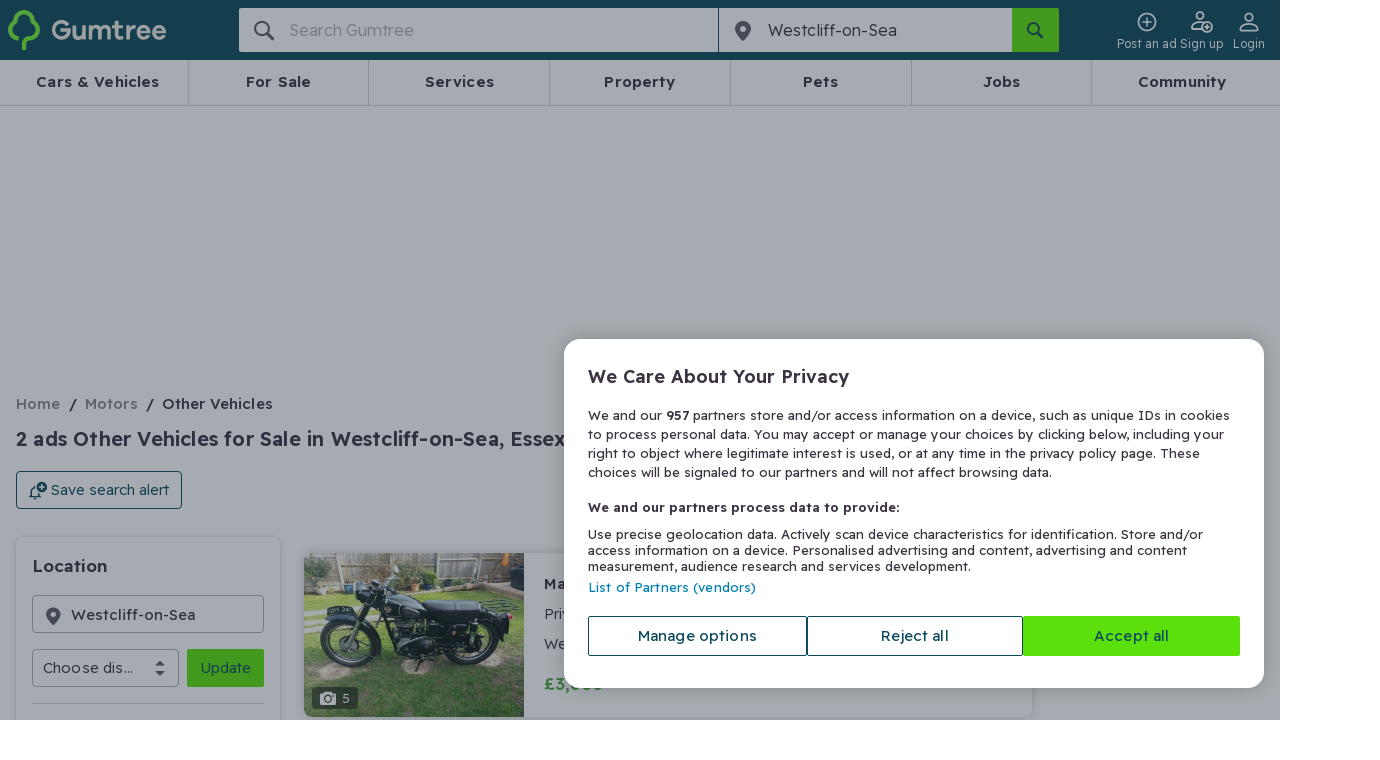

--- FILE ---
content_type: text/html;charset=utf-8
request_url: https://www.gumtree.com/cars-vans-motorbikes/other-vehicles/uk/westcliff-on-sea
body_size: 128419
content:
<!DOCTYPE html><html lang="en-GB"><head><meta charSet="utf-8"/><meta name="viewport" content="width=device-width, initial-scale=1.0, shrink-to-fit=no"/><script async="" src="https://cdn.confiant-integrations.net/IsHYOMWVLWBKQkWO76nnaFuQoQI/gpt_and_prebid_v3l/config.js"></script><script async="" src="https://functions.adnami.io/api/macro/adsm.macro.gumtree.com.js"></script><script src="https://cdn-ukwest.onetrust.com/scripttemplates/otSDKStub.js" async="" type="text/javascript" data-domain-script="ada4f152-5e29-41cc-9f6c-c3cb6b4c7d9f"></script><script async="" defer="" src="https://accounts.google.com/gsi/client"></script><script src="https://cdn.speedcurve.com/js/lux.js?id=53932250" async="" defer="" crossorigin="anonymous"></script><script async="" src="/assets/frontend/intowow-library.external.a15566e2220fe6d7be90.js"></script><script async="" src="https://securepubads.g.doubleclick.net/tag/js/gpt.js"></script><script async="" src="/assets/frontend/prebid.external.9c004f98d9e160c5849f.js"></script><meta http-equiv="x-ua-compatible" content="ie=edge"/><title>Other Vehicles for Sale in Westcliff-on-Sea, Essex | Great Local Deals | Gumtree</title><meta name="theme-color" content="#0D475C"/><meta name="description" content="Find amazing local prices on other vehicles for sale in Westcliff-on-Sea, Essex ✅ Shop hassle-free with Gumtree, your local buying &amp;amp; selling community."/><meta name="msapplication-TileColor" content="#3C3241"/><meta name="apple-mobile-web-app-capable" content="yes"/><meta name="format-detection" content="telephone=no"/><meta name="apple-itunes-app" content="app-id=487946174, app-argument=https://www.gumtree.com/search?requestId=58b7486e-684d-45d8-9eae-72d97c831e16"/><link rel="preload" href="/assets/frontend/gumtree.6de892ddfa07b26495875ade55f9c6ee.woff2" as="font" type="font/woff2" crossorigin="anonymous"/><link rel="preconnect" href="https://fonts.gstatic.com" crossorigin="anonymous"/><link rel="search" type="application/opensearchdescription+xml" title="Gumtree" href="/assets/frontend/opensearch.b287ce2e631d6e7fcee0b16b18426b5b.xml"/><link rel="shortcut icon" type="image/vnd.microsoft.icon" href="/assets/frontend/favicon.49f3fbf4ec1a73bc9bf55440eba29ff9.ico"/><link rel="canonical" href="https://www.gumtree.com/cars-vans-motorbikes/other-vehicles/uk/westcliff-on-sea"/><link rel="apple-touch-icon" sizes="180x180" href="/assets/frontend/apple-touch-icon.c598e17b3ee29e842ddeea4fa91e7468.png"/><link rel="apple-touch-startup-image" sizes="1024x1024" href="/assets/frontend/apple-touch-icon.c598e17b3ee29e842ddeea4fa91e7468.png"/><link rel="next" href="/cars-vans-motorbikes/other-vehicles/uk/westcliff-on-sea/page2"/><meta property="og:type" content="website"/><meta property="og:url" content=""/><meta property="og:description" content="Find amazing local prices on other vehicles for sale in Westcliff-on-Sea, Essex ✅ Shop hassle-free with Gumtree, your local buying &amp;amp; selling community."/><meta property="og:site_name" content="Gumtree.com"/><meta property="og:title" content="Other Vehicles for Sale in Westcliff-on-Sea, Essex | Great Local Deals | Gumtree"/><meta property="og:country-name" content="United Kingdom"/><meta property="og:region" content="Essex"/><meta property="og:locality" content="Westcliff-on-Sea"/><meta property="fb:admins" content="712402357, 754015025, 61305173"/><meta property="fb:page_id" content="14169285463"/><meta property="fb:app_id" content="14169285463"/><meta name="twitter:site" content="@Gumtree"/><meta name="twitter:title" content="Other Vehicles for Sale in Westcliff-on-Sea, Essex | Great Local Deals | Gumtree"/><meta name="twitter:card" content="summary"/><meta name="twitter:url" content=""/><meta name="twitter:description" content="Find amazing local prices on other vehicles for sale in Westcliff-on-Sea, Essex ✅ Shop hassle-free with Gumtree, your local buying &amp;amp; selling community."/><link rel="stylesheet" href="https://fonts.googleapis.com/css2?family=Readex+Pro:wght@300..600&amp;display=swap"/><style>
@font-face {
    font-family: gumicon;
    font-display: swap;
    src: url("/assets/frontend/gumtree.6de892ddfa07b26495875ade55f9c6ee.woff2") format("woff2"), url("/assets/frontend/gumtree.da1f643cbc639ac64ab58808b88d11d5.woff") format("woff"), url("/assets/frontend/gumtree.45ed19098ea2cc9d81a4f674d9d81aad.ttf") format("truetype");
}
</style><link rel="stylesheet" type="text/css" href="/assets/frontend/shell.91949da00d40e6b4f325.css"/><link rel="stylesheet" type="text/css" href="/assets/frontend/srp.1ce75ece32f776d04a83.css"/><script>window.__PERMUTIVE_PROPS__ = {"pageViewEvent":"permutive.addon('web', {\n                page: {\n\t\"pageType\": \"ResultsBrowse\",\n\t\"platform\": \"responsive\",\n\t\"category\": {\n\t\t\"l0\": {\n\t\t\t\"id\": \"1\"\n\t\t},\n\t\t\"l1\": {\n\t\t\t\"id\": \"2551\"\n\t\t},\n\t\t\"l2\": {\n\t\t\t\"id\": \"11983\"\n\t\t}\n\t},\n\t\"location\": {\n\t\t\"l0\": {\n\t\t\t\"id\": \"10000392\"\n\t\t},\n\t\t\"l1\": {\n\t\t\t\"id\": \"10000393\"\n\t\t},\n\t\t\"l2\": {\n\t\t\t\"id\": \"10000384\"\n\t\t},\n\t\t\"l3\": {\n\t\t\t\"id\": \"11001410\"\n\t\t}\n\t},\n\t\"search\": {\n\t\t\"type\": \"Browse\",\n\t\t\"keyword\": \"\",\n\t\t\"pageNumber\": 1,\n\t\t\"totalResults\": 2,\n\t\t\"relatedSearch\": []\n\t},\n\t\"deviceSize\": \"desktop\",\n\t\"user\": {\n\t\t\"loggedIn\": false\n\t}\n}\n            });","identityScript":""};</script><script>
            // Create an empty Gum object for tracking error in GTM
            // GTM has a reference to Gum that throws when Gum is undefined
            // hence the workaround below
            window.Gum = {};
        </script><script>
  // Define dataLayer and the gtag function.
  window.dataLayer = window.dataLayer || [];
  function gtag(){window.dataLayer.push(arguments);}

  // Set developer ID for Google Consent Mode
  gtag('set', 'developer_id.dYWJhMj', true);

  // Default consent to 'denied' and wait for OneTrust to update
  var consentDefaults = {
    ad_storage: "denied",
    analytics_storage: "denied",
    functionality_storage: "denied",
    personalization_storage: "denied",
    security_storage: "denied",
    ad_user_data: "denied",
    ad_personalization: "denied",
    wait_for_update: 500
  };

  gtag('consent', 'default', consentDefaults);
  console.log('[CONSENT MODE V2] Consent defaults applied. Check Network tab for gcs=G10- parameter');
  console.log('[CONSENT MODE V2] DataLayer:', window.dataLayer);
    </script><script>
(function() {
    window.__GUMTREE_ANALYTICS_CONFIG__ = {"content_group":"browse results page","content_type":"browse results page","userId":"","islogin":false};
    window.__GUMTREE_LOGEVENT_BASE_URL__ = 'https://www.gumtree.com';
    window.__ANALYTICS_EVENT_QUEUE__ = [];

    // Called directly by Analytics Event Hook in GTM, passing mapped data
    window.AnalyticsSDK = {
        // Pre-define onMappedEvent and buffer event queue to avoid missing events before SDK is fully loaded
        onMappedEvent: function(eventName, params) {
            window.__ANALYTICS_EVENT_QUEUE__.push({
                eventName: eventName,
                params: params,
                timestamp: Date.now(),
                source: 'gtm'
            });
        }
    };
})();
                    </script><script>
        function b64ToUtf8(str) {
            return decodeURIComponent(escape(window.atob(str)));
        };
        window.dataLayer = window.dataLayer || [];
        const initialDataLayer = JSON.parse(b64ToUtf8('[base64]'));
        if (initialDataLayer && initialDataLayer.u && initialDataLayer.u.tg &&initialDataLayer.u.tg.ptg){
            if (document.cookie.includes('gtf1067=B')) {
                initialDataLayer.u.tg.ptg = initialDataLayer.u.tg.ptg + ';GTF-1067-B';
            }
            if (document.cookie.includes('gtf1067=A')) {
                initialDataLayer.u.tg.ptg = initialDataLayer.u.tg.ptg + ';GTF-1067-A';
            }
        }
        window.dataLayer.push(initialDataLayer);
        window.dataLayer.push({ "isBff": true });
        
    </script><script>
    function b64ToUtf8(str) {
        return decodeURIComponent(escape(window.atob(str)));
    }
    function gtag(){window.dataLayer.push(arguments);}
    window.gumtreeDataLayer = [JSON.parse(b64ToUtf8('[base64]'))];

    (function triggerAppViewConsent() {
        const appsWebViewGroups = window.OTExternalConsent?.groups;
        if (typeof appsWebViewGroups === 'string') {
            const activeGroups = appsWebViewGroups.split(',')
                .filter(x => x.endsWith(':1')).map(x => x.slice(0, -2))
                .join(',');
            window.gumtreeDataLayer.push({
                event: 'OneTrustGroupsUpdated',
                OnetrustActiveGroups: ',' + activeGroups + ',',
            });

            var consentDefaults = {
                ad_storage: "granted",
                analytics_storage: "granted",
                functionality_storage: "granted",
                personalization_storage: "granted",
                security_storage: "granted",
                ad_user_data: "granted",
                ad_personalization: "granted",
                wait_for_update: 500
            };
            gtag('consent', 'update', consentDefaults);
        }
    })();
    </script><script>
    // <!-- Google Tag Manager Env -->
    // Create namespace for googletags
    window.googletag = window.googletag || {};
    googletag.cmd = googletag.cmd || [];

    (function (w, d, s, l, i) {
        w[l] = w[l] || [];
        w[l].push({'gtm.start': new Date().getTime(), event: 'gtm.js'});
        var f = d.getElementsByTagName(s)[0],
            j = d.createElement(s),
            dl = l != 'dataLayer' ? '&l=' + l : '';

        j.async = true;
        j.src = '//www.googletagmanager.com/gtm.js?id=' + i + dl;
        f.parentNode.insertBefore(j, f);
    })(window, document, 'script', 'dataLayer', 'GTM-FF7Z');
        </script><script>
  // <!-- Google Tag Manager -->
  (function (w, d, s, l, i) {
      w[l] = w[l] || [];
      w[l].push({ "gtm.start": new Date().getTime(), event: "gtm.js" });
      var f = d.getElementsByTagName(s)[0],
        j = d.createElement(s),
        dl = l != "dataLayer" ? "&l=" + l : "";
      j.async = true;
      j.src = "https://www.googletagmanager.com/gtm.js?id=" + i + dl;
      f.parentNode.insertBefore(j, f);
    })(window, document, "script", "gumtreeDataLayer", "GTM-5NXW4LTF");
  // <!-- End Google Tag Manager -->
    </script><script type="text/javascript">
                                        var OneTrust = {
                                            geolocationResponse: {
                                                stateCode: '',
                                                countryCode: 'KZ',
                                            }
                                        };
    </script><script type="text/javascript">
            var OneTrustTCFStub=function(e){"use strict";var t=function(){var s=this;this.intializeIabStub=function(){var e=window;window.__tcfapi=s.executeTcfApi,s.addIabFrame(),e.receiveOTMessage=s.receiveIabMessage,(e.attachEvent||window.addEventListener)("message",e.receiveOTMessage,!1)},this.addIabFrame=function(){var e=window,t="__tcfapiLocator";e.frames[t]||(e.document.body?s.addLocator(t,"TCF"):setTimeout(s.addIabFrame,5))},this.addLocator=function(e,t){var a=window,i=a.document.createElement("iframe");i.style.cssText="display:none",i.name=e,i.setAttribute("title",t+" Locator"),a.document.body.appendChild(i)},this.receiveIabMessage=function(i){var n="string"==typeof i.data,e={};try{e=n?JSON.parse(i.data):i.data}catch(e){}if(e.__tcfapiCall){var c=e.__tcfapiCall.callId,o=e.__tcfapiCall.command,t=e.__tcfapiCall.parameter,a=e.__tcfapiCall.version;s.executeTcfApi(o,t,function(e,t){var a={__tcfapiReturn:{returnValue:e,success:t,callId:c,command:o}};i.source.postMessage(n?JSON.stringify(a):a,i.origin)},a)}},this.executeTcfApi=function(){for(var e=[],t=0;t<arguments.length;t++)e[t]=arguments[t];if(!e.length)return window.__tcfapi.a||[];var a=e[0],i=e[1],n=e[2],c=e[3];"function"==typeof n&&a&&("ping"===a?s.getPingRequest(n):s.addToQueue(a,i,n,c))},this.addToQueue=function(e,t,a,i){var n=window,c="__tcfapi";n[c].a=n[c].a||[],"ping"===e?s.getPingRequest(a):n[c].a.push([e,t,a,i])},this.getPingRequest=function(e){e&&e({gdprApplies:void 0,cmpLoaded:!1,cmpStatus:"stub",displayStatus:"stub",apiVersion:"2.0",cmpVersion:void 0,cmpId:void 0,gvlVersion:void 0,tcfPolicyVersion:void 0},!0)},this.intializeIabStub()},a=new t;return e.TCF=t,e.tcfStub=a,e}({});
            </script><script type="text/javascript">
                function OptanonWrapper() {
                    
                                const gdprOverlay = document.querySelector('.onetrust-pc-dark-filter');
                                const gdprBanner = document.querySelector('.ot-sdk-container');

                                const addShakeAnimation = () => {
                                    const keyframes = [
                                        { transform: 'translateX(-20px)' },
                                        { transform: 'translateX(20px)' },
                                        { transform: 'translateX(-5px)' },
                                        { transform: 'translateX(5px)' },
                                        { transform: 'translateX(0)' },
                                    ];
                                    const shakeAnimation = gdprBanner.animate(keyframes, {
                                        duration: 300,
                                        easing: 'ease-in-out',
                                        fill: 'forwards',
                                    });

                                    gdprBanner.style.animation = shakeAnimation;
                                };

                                gdprOverlay.addEventListener('click', addShakeAnimation);

                                window.addEventListener('OneTrustPCLoaded', () => {
                                    gdprOverlay.removeEventListener('click', addShakeAnimation);
                                });
                                
                }
            </script><script>(function(c,l,a,r,i,t,y){
        c[a]=c[a]||function(){(c[a].q=c[a].q||[]).push(arguments)};
        t=l.createElement(r);t.async=1;t.src="https://www.clarity.ms/tag/"+i;
        y=l.getElementsByTagName(r)[0];y.parentNode.insertBefore(t,y);
    })(window, document, "clarity", "script", "tbq7kk67nm");</script><script>
            LUX=function(){function n(){return Date.now?Date.now():+new Date}var r,e=n(),t=window.performance||{},a=t.timing||{navigationStart:(null===(r=window.LUX)||void 0===r?void 0:r.ns)||e};function o(){return t.now?(r=t.now(),Math.floor(r)):n()-a.navigationStart;var r}(LUX=window.LUX||{}).ac=[],LUX.addData=function(n,r){return LUX.cmd(["addData",n,r])},LUX.cmd=function(n){return LUX.ac.push(n)},LUX.getDebug=function(){return[[e,0,[]]]},LUX.init=function(){return LUX.cmd(["init"])},LUX.mark=function(){for(var n=[],r=0;r<arguments.length;r++)n[r]=arguments[r];if(t.mark)return t.mark.apply(t,n);var e=n[0],a=n[1]||{};void 0===a.startTime&&(a.startTime=o());LUX.cmd(["mark",e,a])},LUX.markLoadTime=function(){return LUX.cmd(["markLoadTime",o()])},LUX.measure=function(){for(var n=[],r=0;r<arguments.length;r++)n[r]=arguments[r];if(t.measure)return t.measure.apply(t,n);var e,a=n[0],i=n[1],u=n[2];e="object"==typeof i?n[1]:{start:i,end:u};e.duration||e.end||(e.end=o());LUX.cmd(["measure",a,e])},LUX.send=function(){return LUX.cmd(["send"])},LUX.ns=e;var i=LUX;if(window.LUX_ae=[],window.addEventListener("error",(function(n){window.LUX_ae.push(n)})),window.LUX_al=[],"function"==typeof PerformanceObserver&&"function"==typeof PerformanceLongTaskTiming){var u=new PerformanceObserver((function(n){for(var r=n.getEntries(),e=0;e<r.length;e++)window.LUX_al.push(r[e])}));try{u.observe({type:"longtask"})}catch(n){}}return i}();
            LUX.label='[Web BFF]ResultsBrowse';
            
        LUX.addData('appViewDevice', 'null');
    
            
        LUX.samplerate = 1;
    
        </script><script>
                        // track RequestStartTime
                        window._gptRequestStartTime = performance.now();
                    </script><noscript><img src="https://sb.scorecardresearch.com/p?c1=2&amp;c2=7849854&amp;cv=2.0&amp;cj=1&amp;comscorekw=GTCSID_AUTOMOTIVE_RESOURCES" alt=""/></noscript><script type="text/javascript">
      window.IHPWT = window.IHPWT || {};
      window.pbjs = window.pbjs || {};
      window.pbjs.que = window.pbjs.que || [];
      window.googletag = window.googletag || {};
      window.googletag.cmd = window.googletag.cmd || [];
      (function() {
        var purl = window.location.href;
        var url = '//ads.pubmatic.com/AdServer/js/pwt/156407/7748';
        var profileVersionId = '';
        if(purl.indexOf('pwtv=')>0){
          var regexp = /pwtv=(.*?)(&|$)/g;
          var matches = regexp.exec(purl);
          if(matches.length >= 2 && matches[1].length > 0){
            profileVersionId = '/'+matches[1];
          }
        }
        var wtads = document.createElement('script');
        wtads.async = true;
        wtads.type = 'text/javascript';
        wtads.src = url+profileVersionId+'/pwt.js';
        var node = document.getElementsByTagName('script')[0];
        node.parentNode.insertBefore(wtads, node);
      })();
    </script></head><body data-q="srp" class="web-view page-srp"><link rel="preload" as="image" href="/assets/frontend/cars-guide.84c7d8c8754c04a88117e49a84535413.png"/><link rel="preload" as="image" href="https://img.gumtree.com/ePR8PyKf84wPHx7_RYmEag/6402382e0be14e4db1_6193a7b2c8bf/86"/><link rel="preload" as="image" href="https://img.gumtree.com/ePR8PyKf84wPHx7_RYmEag/42c3c858-6497-4c49-9b5d-0324b48eb300/86"/><link rel="preload" as="image" href="https://img.gumtree.com/ePR8PyKf84wPHx7_RYmEag/88908d9579074ba0b6_14ce36c23d08/86"/><link rel="preload" as="image" href="https://img.gumtree.com/ePR8PyKf84wPHx7_RYmEag/fc4d1ce57aac4881bd_a649a1c108b6/86"/><noscript><iframe src="https://www.googletagmanager.com/ns.html?id=GTM-5NXW4LTF" height="0" width="0" style="display:none;visibility:hidden"></iframe></noscript><div id="fb-root"></div><div id="content"><header class="header"><style data-emotion="css hazhdp-nav-bar">.css-hazhdp-nav-bar{background-color:#0d475c;padding:8px 0;position:relative;padding:0;}.css-hazhdp-nav-bar .side-menu-container.opened{background:#635b67;}@media (min-width: 48em){.css-hazhdp-nav-bar .side-menu-container{display:none;}}.css-hazhdp-nav-bar .login-button{display:none;}@media (min-width: 48em){.css-hazhdp-nav-bar .login-button{display:inline-block;}}@media (min-width: 20em) and (max-width: 29.99em){.css-hazhdp-nav-bar .login-button{display:none;}}</style><nav data-q="nav-bar" class="css-hazhdp-nav-bar em7g81m7"><div class="container"><div class="grid grid--container"><style data-emotion="css 8tozbl-nav-bar">.css-8tozbl-nav-bar{-webkit-box-flex-wrap:wrap;-webkit-flex-wrap:wrap;-ms-flex-wrap:wrap;flex-wrap:wrap;}@media (min-width: 64em){.css-8tozbl-nav-bar{-webkit-box-flex-wrap:nowrap;-webkit-flex-wrap:nowrap;-ms-flex-wrap:nowrap;flex-wrap:nowrap;}}</style><div class="css-8tozbl-nav-bar grid grid--item grid--col-12" style="display:flex;justify-content:space-between"><style data-emotion="css 1t9wtrk-nav-bar">.css-1t9wtrk-nav-bar{display:-webkit-box;display:-webkit-flex;display:-ms-flexbox;display:flex;-webkit-align-items:center;-webkit-box-align:center;-ms-flex-align:center;align-items:center;height:60px;}</style><div class="css-1t9wtrk-nav-bar em7g81m2"><style data-emotion="css 1hicjpo-nav-bar">.css-1hicjpo-nav-bar{display:-webkit-box;display:-webkit-flex;display:-ms-flexbox;display:flex;-webkit-align-items:center;-webkit-box-align:center;-ms-flex-align:center;align-items:center;}.css-1hicjpo-nav-bar .logo-text{display:none;}@media (min-width: 30em){.css-1hicjpo-nav-bar .logo-text{display:-webkit-box;display:-webkit-flex;display:-ms-flexbox;display:flex;}}</style><a class="css-1hicjpo-nav-bar em7g81m6" href="/" title="Gumtree" data-q="gumtree-logo" data-testid="gumtree-logo"><div class="logo-image"><svg xmlns="http://www.w3.org/2000/svg" width="19.52" height="24.298" viewBox="27.74 5.25 19.52 24.298"><path fill="#72EF36" d="M44.433 11.914a.707.707 0 0 1-.337-.606C43.76 7.942 40.933 5.25 37.5 5.25s-6.327 2.625-6.596 6.058a.806.806 0 0 1-.336.606c-1.683 1.211-2.827 3.164-2.827 5.384 0 3.029 2.087 5.654 4.914 6.395.471.135 1.01.202 1.144.067.337-.202.808-1.885.606-2.221-.135-.203-.539-.404-1.077-.539-1.683-.471-2.895-1.952-2.895-3.769 0-1.01.404-1.885 1.01-2.625a2.964 2.964 0 0 1 1.01-.808c.74-.404 1.144-1.144 1.144-1.952 0-.404.067-.808.202-1.211.539-1.548 1.952-2.692 3.702-2.692s3.164 1.144 3.702 2.692c.134.404.202.808.202 1.211 0 .808.403 1.548 1.144 1.952.404.202.673.471 1.01.808a3.967 3.967 0 0 1 1.01 2.625 3.907 3.907 0 0 1-3.903 3.904c-2.491 0-4.443 2.02-4.443 4.51v2.558c0 .471.067 1.009.202 1.144.27.27 2.02.27 2.288 0 .135-.135.203-.673.203-1.144v-2.625c0-.942.807-1.75 1.75-1.75 3.634 0 6.596-2.962 6.596-6.596-.002-2.155-1.147-4.107-2.829-5.318z"></path></svg></div><div class="logo-text"><svg xmlns="http://www.w3.org/2000/svg" width="383.756" height="64.291" viewBox="169.06 371.734 383.756 64.291"><path fill="#F0ECE6" d="M281.766 388.8h-9.92c-.794 0-1.19.396-1.19 1.189v19.049c0 10.318-3.572 15.477-11.112 15.477-2.778 0-5.159-.793-6.746-2.777-1.588-1.984-2.382-4.365-2.382-7.539v-23.812c0-.793-.396-1.189-1.19-1.189h-9.921c-.794 0-1.19.396-1.19 1.189v26.588c0 5.557 1.587 10.318 5.158 13.891 3.175 3.572 7.541 5.16 13.097 5.16 5.556 0 9.921-1.588 13.493-4.764.396-.396.794 0 .794.396v1.588c0 .793.396 1.189 1.19 1.189h9.921c.793 0 1.189-.396 1.189-1.189v-43.654c-.001-.395-.396-.792-1.191-.792zm67.861-1.588c-7.143 0-12.699 2.381-16.667 7.541-3.571-4.764-8.334-7.541-15.081-7.541-5.158 0-9.523 1.586-12.699 4.365-.396.396-.793 0-.793-.396v-1.588c0-.793-.396-1.189-1.191-1.189h-9.523c-.793 0-1.189.396-1.189 1.189v43.258c0 .793.396 1.189 1.189 1.189h9.922c.793 0 1.19-.396 1.19-1.189v-20.637c0-4.762.794-7.936 2.776-10.316 1.984-2.383 4.367-3.572 7.541-3.572 2.381 0 4.763.793 6.351 2.777 1.587 1.588 2.381 3.969 2.381 7.143v24.605c0 .795.396 1.189 1.19 1.189h9.922c.793 0 1.189-.395 1.189-1.189v-20.637c0-4.762.793-7.936 2.777-10.316 1.984-2.383 4.365-3.572 7.541-3.572 2.381 0 4.762.793 6.35 2.777 1.588 1.588 2.381 3.969 2.381 7.143v24.605c0 .795.396 1.189 1.19 1.189h9.524c.793 0 1.189-.395 1.189-1.189v-27.383c0-5.557-1.587-9.922-5.158-13.096-3.57-3.175-7.538-5.16-12.302-5.16zm57.941 36.114c-.396-.793-.793-.793-1.588-.793-2.381 1.189-4.364 1.588-6.35 1.588-4.365 0-6.746-2.779-6.746-7.939v-16.666c0-.795.396-1.191 1.19-1.191h12.698c.795 0 1.19-.396 1.19-1.189v-7.541c0-.793-.396-1.189-1.19-1.189h-12.698c-.794 0-1.19-.396-1.19-1.191v-11.508c0-.793-.396-1.191-1.189-1.191h-9.922c-.795 0-1.19.398-1.19 1.191v11.508c0 .795-.396 1.191-1.19 1.191h-7.539c-.795 0-1.191.396-1.191 1.189v7.541c0 .793.396 1.189 1.191 1.189h7.539c.795 0 1.19.396 1.19 1.191v17.857c0 5.953 1.588 10.715 4.762 13.494 3.177 3.174 7.541 4.365 13.097 4.365 3.572 0 7.145-.793 11.112-2.777.396-.398.794-.795.396-1.191l-2.382-7.938zm41.67-35.321h-2.381c-6.351 0-11.111 2.381-15.08 7.541-.397.396-.794 0-.794-.396v-5.16c0-.793-.794-1.586-1.589-1.586h-9.127c-.793 0-1.189.395-1.189 1.189v43.256c0 .795.396 1.191 1.189 1.191h9.922c.794 0 1.189-.396 1.189-1.191v-13.492c0-13.096 5.557-19.445 16.271-19.445h1.587c.396 0 1.19-.396 1.19-1.191l.396-9.523c-.393-.398-.791-.794-1.584-1.193zm28.176-.793c-6.746 0-12.302 2.381-16.668 6.746-4.365 4.365-6.746 10.318-6.746 17.461 0 7.145 2.381 12.701 6.746 17.066 4.366 4.363 9.922 6.746 16.668 6.746 5.159 0 9.523-1.191 13.493-3.572 3.571-1.984 5.953-5.158 7.938-9.127.396-.795 0-1.191-.794-1.588l-8.729-1.984c-.397 0-.794 0-1.191.396-2.381 3.572-5.952 5.557-10.715 5.557-2.777 0-5.159-.793-7.145-2.777-1.982-1.588-3.175-3.969-3.968-7.145 0-.396 0-.793.396-.793h33.731v-3.969c-.396-6.746-2.776-12.303-7.144-16.668-4.363-3.968-9.522-6.349-15.872-6.349zm9.922 19.049h-20.24c-.396 0-.793-.396-.396-.793.794-2.381 1.983-3.969 3.969-5.557 1.985-1.586 4.365-1.984 6.746-1.984s4.763.793 6.747 1.984c1.587 1.191 3.175 3.176 3.968 5.557-.001.397-.397.793-.794.793zm31.748 8.334h33.732v-3.969c-.396-6.746-2.778-12.303-7.145-16.668s-9.921-6.35-15.874-6.35c-6.746 0-12.303 2.381-16.668 6.748-4.365 4.363-6.746 10.316-6.746 17.461 0 7.143 2.381 12.697 6.746 17.062s9.922 6.748 16.668 6.748c5.159 0 9.524-1.189 13.493-3.572 3.571-1.984 5.953-5.158 7.937-9.127.397-.795 0-1.191-.793-1.588l-8.729-1.984c-.397 0-.794 0-1.191.396-2.381 3.572-5.952 5.557-10.715 5.557-2.777 0-5.159-.795-7.144-2.777-1.984-1.588-3.175-3.969-3.969-7.145-.396-.395.002-.792.398-.792zm0-9.127c.794-2.381 1.984-3.969 3.969-5.557 1.985-1.586 4.365-1.984 6.746-1.984s4.763.793 6.747 1.984c1.587 1.191 3.175 3.176 3.968 5.557 0 .396 0 .793-.396.793h-20.239c-.795 0-1.191-.396-.795-.793zm-289.305-7.144h-31.352c-.794 0-1.19.396-1.19 1.191v9.127c0 .793.396 1.189 1.19 1.189h19.843c.396 0 .793.398.396.795-1.19 3.967-3.175 7.143-6.35 9.523-3.175 2.381-7.144 3.57-11.905 3.57-5.557 0-10.318-1.982-14.287-5.953-3.969-3.969-5.953-8.729-5.953-14.285s1.984-10.318 5.557-14.287c3.571-3.971 8.73-5.953 14.286-5.953 7.144 0 12.699 2.777 16.668 7.936.397.398.794.398 1.588.398l8.334-5.557c.396-.396.793-1.189.396-1.588a22.932 22.932 0 0 0-8.334-7.936c-5.159-3.176-11.509-4.762-17.858-4.762-9.128 0-16.668 3.174-22.621 9.127-6.35 5.953-9.127 13.492-9.127 22.621 0 9.127 3.175 16.668 9.524 22.621 6.35 5.951 13.89 9.127 23.018 9.127 9.127 0 16.271-3.176 22.224-9.127 5.953-5.953 8.73-13.494 8.73-22.621v-4.365c-1.587.004-1.984-.791-2.777-.791z"></path></svg><span class="hide-visually">Gumtree</span></div></a></div><style data-emotion="css 1a7vxnz-nav-bar">.css-1a7vxnz-nav-bar{display:-webkit-box;display:-webkit-flex;display:-ms-flexbox;display:flex;justtify-content:flex-end;-webkit-align-items:center;-webkit-box-align:center;-ms-flex-align:center;align-items:center;margin-left:-16px;height:60px;gap:12px;}@media (min-width: 64em){.css-1a7vxnz-nav-bar{-webkit-order:2;-ms-flex-order:2;order:2;}}.css-1a7vxnz-nav-bar .e137x0or1{margin-left:0;text-align:center;width:47px;}@media (min-width: 48em){.css-1a7vxnz-nav-bar .e137x0or1{margin-left:0;}}.css-1a7vxnz-nav-bar >*{margin-left:0;}</style><div class="css-1a7vxnz-nav-bar em7g81m1"><style data-emotion="css 1paduai-nav-bar">.css-1paduai-nav-bar.css-1paduai-nav-bar{padding:0;font-size:12px;font-weight:330;-webkit-transition:0.1s ease;transition:0.1s ease;text-align:center;}.css-1paduai-nav-bar.css-1paduai-nav-bar:hover{color:#b1adb3;}.css-1paduai-nav-bar.css-1paduai-nav-bar:hover .icon--pin{-webkit-transform:rotate(30deg);-moz-transform:rotate(30deg);-ms-transform:rotate(30deg);transform:rotate(30deg);color:#fff;}.css-1paduai-nav-bar.css-1paduai-nav-bar:hover .icon--tag-solid:after{background:#b1adb3;}.css-1paduai-nav-bar.css-1paduai-nav-bar >.icon--pin{width:100%;color:#e75462;-webkit-transition:-webkit-transform 0.8s cubic-bezier(0.175, 0.885, 0.32, 1.275);transition:transform 0.8s cubic-bezier(0.175, 0.885, 0.32, 1.275);}</style><style data-emotion="css 1nxaxqp-button-nav-bar">.css-1nxaxqp-button-nav-bar .button--post-ad{color:#3c3241;background-color:transparent;border-color:transparent;overflow:hidden;min-width:44px;width:44px;}.button+.css-1nxaxqp-button-nav-bar .button--post-ad{margin-left:4px;}.css-1nxaxqp-button-nav-bar .button--post-ad .icon{color:#fff;line-height:18px;-webkit-transition:-webkit-transform 0.8s cubic-bezier(0.175, 0.885, 0.32, 1.275);transition:transform 0.8s cubic-bezier(0.175, 0.885, 0.32, 1.275);margin:0 12px 0 4px;}@media (min-width: 30em){.css-1nxaxqp-button-nav-bar .button--post-ad{border-color:#e75462;width:auto;}.css-1nxaxqp-button-nav-bar .button--post-ad .icon{color:#e75462;}.button+.css-1nxaxqp-button-nav-bar .button--post-ad{margin-left:0;}}.css-1nxaxqp-button-nav-bar .button--post-ad:active,.css-1nxaxqp-button-nav-bar .button--post-ad:hover{color:#fff;background-color:#e75462;}@media (min-width: 20em){.css-1nxaxqp-button-nav-bar .button--post-ad:active .icon:before,.css-1nxaxqp-button-nav-bar .button--post-ad:hover .icon:before{color:#fff;-webkit-transform:rotate(30deg);-moz-transform:rotate(30deg);-ms-transform:rotate(30deg);transform:rotate(30deg);}}@media (min-width: 30em){.css-1nxaxqp-button-nav-bar .button--post-ad:active .icon,.css-1nxaxqp-button-nav-bar .button--post-ad:hover .icon{color:#fff;-webkit-transform:rotate(30deg);-moz-transform:rotate(30deg);-ms-transform:rotate(30deg);transform:rotate(30deg);}}.css-1nxaxqp-button-nav-bar .button--post-ad:disabled{color:#b1adb3;background-color:#f1f1f1;border-color:#dbdadb;}.css-1nxaxqp-button-nav-bar .button--post-ad:disabled .icon{color:#b1adb3;}.css-1nxaxqp-button-nav-bar .button--post-ad:disabled:hover .icon{-webkit-transform:none;-moz-transform:none;-ms-transform:none;transform:none;}.css-1nxaxqp-button-nav-bar.css-1nxaxqp-button-nav-bar{padding:0;font-size:12px;font-weight:330;-webkit-transition:0.1s ease;transition:0.1s ease;text-align:center;}.css-1nxaxqp-button-nav-bar.css-1nxaxqp-button-nav-bar:hover{color:#b1adb3;}.css-1nxaxqp-button-nav-bar.css-1nxaxqp-button-nav-bar:hover .icon--pin{-webkit-transform:rotate(30deg);-moz-transform:rotate(30deg);-ms-transform:rotate(30deg);transform:rotate(30deg);color:#fff;}.css-1nxaxqp-button-nav-bar.css-1nxaxqp-button-nav-bar:hover .icon--tag-solid:after{background:#b1adb3;}.css-1nxaxqp-button-nav-bar.css-1nxaxqp-button-nav-bar >.icon--pin{width:100%;color:#e75462;-webkit-transition:-webkit-transform 0.8s cubic-bezier(0.175, 0.885, 0.32, 1.275);transition:transform 0.8s cubic-bezier(0.175, 0.885, 0.32, 1.275);}</style><style data-emotion="css 1567g4o-button-button-button-button-nav-bar">.css-1567g4o-button-button-button-button-nav-bar{display:-webkit-inline-box;display:-webkit-inline-flex;display:-ms-inline-flexbox;display:inline-flex;-webkit-appearance:none;-moz-appearance:none;-ms-appearance:none;appearance:none;box-sizing:border-box;cursor:pointer;-webkit-align-items:center;-webkit-box-align:center;-ms-flex-align:center;align-items:center;text-align:center;-webkit-user-select:none;-moz-user-select:none;-ms-user-select:none;user-select:none;white-space:nowrap;text-transform:none;overflow:visible;background-color:transparent;border:1px solid transparent;border-radius:2px;color:#3c3241;font-size:15px;font-weight:330;height:44px;line-height:20px;padding:10px 12px;-webkit-transition:background-color 0.222s ease-out;transition:background-color 0.222s ease-out;color:#fff;display:-webkit-inline-box;display:-webkit-inline-flex;display:-ms-inline-flexbox;display:inline-flex;-webkit-flex-direction:column;-ms-flex-direction:column;flex-direction:column;-webkit-align-items:center;-webkit-box-align:center;-ms-flex-align:center;align-items:center;height:auto;font-size:14px;line-height:1;}.css-1567g4o-button-button-button-button-nav-bar .icon{margin-right:4px;position:relative;top:0;vertical-align:middle;}.css-1567g4o-button-button-button-button-nav-bar:active,.css-1567g4o-button-button-button-button-nav-bar:hover{color:#1e1921;}.css-1567g4o-button-button-button-button-nav-bar+.css-1567g4o-button-button-button-button-nav-bar{margin-left:16px;}.css-1567g4o-button-button-button-button-nav-bar:active,.css-1567g4o-button-button-button-button-nav-bar:hover{color:#b1adb3;}.css-1567g4o-button-button-button-button-nav-bar[disabled]{color:#8a848d;background-color:#ECEDEF;border-color:transparent;}.css-1567g4o-button-button-button-button-nav-bar .icon{margin-right:0;margin-bottom:4px;top:0;height:24px;display:-webkit-box;display:-webkit-flex;display:-ms-flexbox;display:flex;-webkit-align-items:center;-webkit-box-align:center;-ms-flex-align:center;align-items:center;-webkit-box-pack:center;-ms-flex-pack:center;-webkit-justify-content:center;justify-content:center;}.css-1567g4o-button-button-button-button-nav-bar .button--post-ad{color:#3c3241;background-color:transparent;border-color:transparent;overflow:hidden;min-width:44px;width:44px;}.button+.css-1567g4o-button-button-button-button-nav-bar .button--post-ad{margin-left:4px;}.css-1567g4o-button-button-button-button-nav-bar .button--post-ad .icon{color:#fff;line-height:18px;-webkit-transition:-webkit-transform 0.8s cubic-bezier(0.175, 0.885, 0.32, 1.275);transition:transform 0.8s cubic-bezier(0.175, 0.885, 0.32, 1.275);margin:0 12px 0 4px;}@media (min-width: 30em){.css-1567g4o-button-button-button-button-nav-bar .button--post-ad{border-color:#e75462;width:auto;}.css-1567g4o-button-button-button-button-nav-bar .button--post-ad .icon{color:#e75462;}.button+.css-1567g4o-button-button-button-button-nav-bar .button--post-ad{margin-left:0;}}.css-1567g4o-button-button-button-button-nav-bar .button--post-ad:active,.css-1567g4o-button-button-button-button-nav-bar .button--post-ad:hover{color:#fff;background-color:#e75462;}@media (min-width: 20em){.css-1567g4o-button-button-button-button-nav-bar .button--post-ad:active .icon:before,.css-1567g4o-button-button-button-button-nav-bar .button--post-ad:hover .icon:before{color:#fff;-webkit-transform:rotate(30deg);-moz-transform:rotate(30deg);-ms-transform:rotate(30deg);transform:rotate(30deg);}}@media (min-width: 30em){.css-1567g4o-button-button-button-button-nav-bar .button--post-ad:active .icon,.css-1567g4o-button-button-button-button-nav-bar .button--post-ad:hover .icon{color:#fff;-webkit-transform:rotate(30deg);-moz-transform:rotate(30deg);-ms-transform:rotate(30deg);transform:rotate(30deg);}}.css-1567g4o-button-button-button-button-nav-bar .button--post-ad:disabled{color:#b1adb3;background-color:#f1f1f1;border-color:#dbdadb;}.css-1567g4o-button-button-button-button-nav-bar .button--post-ad:disabled .icon{color:#b1adb3;}.css-1567g4o-button-button-button-button-nav-bar .button--post-ad:disabled:hover .icon{-webkit-transform:none;-moz-transform:none;-ms-transform:none;transform:none;}.css-1567g4o-button-button-button-button-nav-bar.css-1567g4o-button-button-button-button-nav-bar{padding:0;font-size:12px;font-weight:330;-webkit-transition:0.1s ease;transition:0.1s ease;text-align:center;}.css-1567g4o-button-button-button-button-nav-bar.css-1567g4o-button-button-button-button-nav-bar:hover{color:#b1adb3;}.css-1567g4o-button-button-button-button-nav-bar.css-1567g4o-button-button-button-button-nav-bar:hover .icon--pin{-webkit-transform:rotate(30deg);-moz-transform:rotate(30deg);-ms-transform:rotate(30deg);transform:rotate(30deg);color:#fff;}.css-1567g4o-button-button-button-button-nav-bar.css-1567g4o-button-button-button-button-nav-bar:hover .icon--tag-solid:after{background:#b1adb3;}.css-1567g4o-button-button-button-button-nav-bar.css-1567g4o-button-button-button-button-nav-bar >.icon--pin{width:100%;color:#e75462;-webkit-transition:-webkit-transform 0.8s cubic-bezier(0.175, 0.885, 0.32, 1.275);transition:transform 0.8s cubic-bezier(0.175, 0.885, 0.32, 1.275);}</style><button class="button em7g81m4 css-1567g4o-button-button-button-button-nav-bar" rel="noopener noreferrer" data-testid="post-ad-button" data-q="post-ad"><span class="icon icon--sell-outline css-0 eom5h670" aria-hidden="true"></span>Post an ad</button><style data-emotion="css 1po0jo-nav-bar-login-button">.css-1po0jo-nav-bar-login-button{position:relative;}</style><div class="css-1po0jo-nav-bar-login-button e137x0or1"><style data-emotion="css nyj2js-nav-bar-login-button">.css-nyj2js-nav-bar-login-button.css-nyj2js-nav-bar-login-button{padding:0;font-size:12px;font-weight:330;-webkit-transition:0.1s ease;transition:0.1s ease;display:none;}.css-nyj2js-nav-bar-login-button.css-nyj2js-nav-bar-login-button .icon--person{width:100%;}@media (min-width: 48em){.css-nyj2js-nav-bar-login-button.css-nyj2js-nav-bar-login-button{display:-webkit-inline-box;display:-webkit-inline-flex;display:-ms-inline-flexbox;display:inline-flex;}}@media (min-width: 20em){.css-nyj2js-nav-bar-login-button.css-nyj2js-nav-bar-login-button{display:-webkit-inline-box;display:-webkit-inline-flex;display:-ms-inline-flexbox;display:inline-flex;}}</style><style data-emotion="css 52awv2-button-button-button-nav-bar-login-button">.css-52awv2-button-button-button-nav-bar-login-button{display:-webkit-inline-box;display:-webkit-inline-flex;display:-ms-inline-flexbox;display:inline-flex;-webkit-appearance:none;-moz-appearance:none;-ms-appearance:none;appearance:none;box-sizing:border-box;cursor:pointer;-webkit-align-items:center;-webkit-box-align:center;-ms-flex-align:center;align-items:center;text-align:center;-webkit-user-select:none;-moz-user-select:none;-ms-user-select:none;user-select:none;white-space:nowrap;text-transform:none;overflow:visible;background-color:transparent;border:1px solid transparent;border-radius:2px;color:#3c3241;font-size:15px;font-weight:330;height:44px;line-height:20px;padding:10px 12px;-webkit-transition:background-color 0.222s ease-out;transition:background-color 0.222s ease-out;color:#fff;display:-webkit-inline-box;display:-webkit-inline-flex;display:-ms-inline-flexbox;display:inline-flex;-webkit-flex-direction:column;-ms-flex-direction:column;flex-direction:column;-webkit-align-items:center;-webkit-box-align:center;-ms-flex-align:center;align-items:center;height:auto;font-size:14px;line-height:1;}.css-52awv2-button-button-button-nav-bar-login-button .icon{margin-right:4px;position:relative;top:0;vertical-align:middle;}.css-52awv2-button-button-button-nav-bar-login-button:active,.css-52awv2-button-button-button-nav-bar-login-button:hover{color:#1e1921;}.css-52awv2-button-button-button-nav-bar-login-button+.css-52awv2-button-button-button-nav-bar-login-button{margin-left:16px;}.css-52awv2-button-button-button-nav-bar-login-button:active,.css-52awv2-button-button-button-nav-bar-login-button:hover{color:#b1adb3;}.css-52awv2-button-button-button-nav-bar-login-button[disabled]{color:#8a848d;background-color:#ECEDEF;border-color:transparent;}.css-52awv2-button-button-button-nav-bar-login-button .icon{margin-right:0;margin-bottom:4px;top:0;height:24px;display:-webkit-box;display:-webkit-flex;display:-ms-flexbox;display:flex;-webkit-align-items:center;-webkit-box-align:center;-ms-flex-align:center;align-items:center;-webkit-box-pack:center;-ms-flex-pack:center;-webkit-justify-content:center;justify-content:center;}.css-52awv2-button-button-button-nav-bar-login-button.css-52awv2-button-button-button-nav-bar-login-button{padding:0;font-size:12px;font-weight:330;-webkit-transition:0.1s ease;transition:0.1s ease;display:none;}.css-52awv2-button-button-button-nav-bar-login-button.css-52awv2-button-button-button-nav-bar-login-button .icon--person{width:100%;}@media (min-width: 48em){.css-52awv2-button-button-button-nav-bar-login-button.css-52awv2-button-button-button-nav-bar-login-button{display:-webkit-inline-box;display:-webkit-inline-flex;display:-ms-inline-flexbox;display:inline-flex;}}@media (min-width: 20em){.css-52awv2-button-button-button-nav-bar-login-button.css-52awv2-button-button-button-nav-bar-login-button{display:-webkit-inline-box;display:-webkit-inline-flex;display:-ms-inline-flexbox;display:inline-flex;}}</style><button class="button e137x0or0 css-52awv2-button-button-button-nav-bar-login-button" rel="noopener noreferrer" data-q="hm-registration"><span class="icon icon--person-outline-register css-0 eom5h670" aria-hidden="true"></span>Sign up</button></div><div class="css-1po0jo-nav-bar-login-button e137x0or1"><button class="button e137x0or0 css-52awv2-button-button-button-nav-bar-login-button" rel="noopener noreferrer" data-q="hm-login"><span class="icon icon--person-outline-login css-0 eom5h670" aria-hidden="true"></span>Login</button></div><style data-emotion="css 1t0tjd3-side-menu">.css-1t0tjd3-side-menu .side-menu{color:#635b67;width:270px;}.css-1t0tjd3-side-menu .side-menu .app-download-button{background:#5CE00B;margin:12px 24px;border-radius:2px;color:#0D495C;display:-webkit-box;display:-webkit-flex;display:-ms-flexbox;display:flex;-webkit-box-pack:center;-ms-flex-pack:center;-webkit-justify-content:center;justify-content:center;}.css-1t0tjd3-side-menu .side-menu .app-download-button:active,.css-1t0tjd3-side-menu .side-menu .app-download-button:hover{color:#54CC0A;background-color:#0D495C;}</style><div class="side-menu-container css-1t0tjd3-side-menu"><style data-emotion="css 1pivon7-side-nav">.css-1pivon7-side-nav{display:inline-block;}</style><div class="css-1pivon7-side-nav ez2db0g0"><style data-emotion="css kl1av5-side-nav">.css-kl1av5-side-nav.css-kl1av5-side-nav{padding:0;font-size:12px;font-weight:330;-webkit-transition:0.1s ease;transition:0.1s ease;}.css-kl1av5-side-nav .icon{font-size:24px;}</style><style data-emotion="css 1et9uji-button-button-button-side-nav">.css-1et9uji-button-button-button-side-nav{display:-webkit-inline-box;display:-webkit-inline-flex;display:-ms-inline-flexbox;display:inline-flex;-webkit-appearance:none;-moz-appearance:none;-ms-appearance:none;appearance:none;box-sizing:border-box;cursor:pointer;-webkit-align-items:center;-webkit-box-align:center;-ms-flex-align:center;align-items:center;text-align:center;-webkit-user-select:none;-moz-user-select:none;-ms-user-select:none;user-select:none;white-space:nowrap;text-transform:none;overflow:visible;background-color:transparent;border:1px solid transparent;border-radius:2px;color:#3c3241;font-size:15px;font-weight:330;height:44px;line-height:20px;padding:10px 12px;-webkit-transition:background-color 0.222s ease-out;transition:background-color 0.222s ease-out;color:#fff;display:-webkit-inline-box;display:-webkit-inline-flex;display:-ms-inline-flexbox;display:inline-flex;-webkit-flex-direction:column;-ms-flex-direction:column;flex-direction:column;-webkit-align-items:center;-webkit-box-align:center;-ms-flex-align:center;align-items:center;height:auto;font-size:14px;line-height:1;}.css-1et9uji-button-button-button-side-nav .icon{margin-right:4px;position:relative;top:0;vertical-align:middle;}.css-1et9uji-button-button-button-side-nav:active,.css-1et9uji-button-button-button-side-nav:hover{color:#1e1921;}.css-1et9uji-button-button-button-side-nav+.css-1et9uji-button-button-button-side-nav{margin-left:16px;}.css-1et9uji-button-button-button-side-nav:active,.css-1et9uji-button-button-button-side-nav:hover{color:#b1adb3;}.css-1et9uji-button-button-button-side-nav[disabled]{color:#8a848d;background-color:#ECEDEF;border-color:transparent;}.css-1et9uji-button-button-button-side-nav .icon{margin-right:0;margin-bottom:4px;top:0;height:24px;display:-webkit-box;display:-webkit-flex;display:-ms-flexbox;display:flex;-webkit-align-items:center;-webkit-box-align:center;-ms-flex-align:center;align-items:center;-webkit-box-pack:center;-ms-flex-pack:center;-webkit-justify-content:center;justify-content:center;}.css-1et9uji-button-button-button-side-nav.css-1et9uji-button-button-button-side-nav{padding:0;font-size:12px;font-weight:330;-webkit-transition:0.1s ease;transition:0.1s ease;}.css-1et9uji-button-button-button-side-nav .icon{font-size:24px;}</style><button class="button eaghhd80 css-1et9uji-button-button-button-side-nav" rel="noopener noreferrer" data-q="side-nav-button-mobile"><span class="icon icon--burger css-0 eom5h670" aria-hidden="true"></span>Menu</button></div></div></div><style data-emotion="css 8l87gy-nav-bar">.css-8l87gy-nav-bar{-webkit-flex:100%;-ms-flex:100%;flex:100%;display:-webkit-box;display:-webkit-flex;display:-ms-flexbox;display:flex;-webkit-align-items:center;-webkit-box-align:center;-ms-flex-align:center;align-items:center;}@media (min-width: 64em){.css-8l87gy-nav-bar{-webkit-order:1;-ms-flex-order:1;order:1;-webkit-flex:auto;-ms-flex:auto;flex:auto;}}@media (min-width: 64em) and (max-width: 79.99em){.css-8l87gy-nav-bar{padding:0 32px;}}@media (min-width: 80em){.css-8l87gy-nav-bar{padding:0 16px;}}</style><div class="css-8l87gy-nav-bar em7g81m0"><style data-emotion="css q38bn3-search-bar">.css-q38bn3-search-bar.search-bar-container{position:relative;width:100%;background-color:#0d475c;}.css-q38bn3-search-bar.search-bar-container .popular-search-wrapper{position:relative;display:none;}.css-q38bn3-search-bar.search-bar-container .popular-search-wrapper label{position:absolute;color:white;top:0;right:0;text-align:center;height:32px;width:48px;box-sizing:border-box;padding-top:4px;}.css-q38bn3-search-bar.search-bar-container .popular-search-wrapper .popular-search-container{padding-top:8px;overflow:hidden;height:auto;margin-right:40px;max-height:20px;font-size:12px;line-height:1;}@media (min-width: 64em){.css-q38bn3-search-bar.search-bar-container .popular-search-wrapper .popular-search-container{padding-left:16px;}}.css-q38bn3-search-bar.search-bar-container .popular-search-wrapper .popular-search-container:before{content:"";display:table;}.css-q38bn3-search-bar.search-bar-container .popular-search-wrapper .popular-search-container .popular-search-container-title{padding-top:3px;color:#b1adb3;}.css-q38bn3-search-bar.search-bar-container .popular-search-wrapper .popular-search-container .icon--dropdown{float:right;}.css-q38bn3-search-bar.search-bar-container .popular-search-wrapper .popular-search-container li{float:left;margin:0 12px 8px 0;}.css-q38bn3-search-bar.search-bar-container .popular-search-wrapper .popular-search-container a{display:block;border:1px solid #b1adb3;border-radius:25px;color:#b1adb3;padding:2px 7px;}.css-q38bn3-search-bar.search-bar-container .popular-search-wrapper .popular-search-container .toggler{text-align:right;padding-right:24px;padding-top:8px;}@media (max-width: 29.99em){.css-q38bn3-search-bar.search-bar-container .popular-search-wrapper .popular-search-container .content{clear:both;}}.css-q38bn3-search-bar.search-bar-container .popular-search-wrapper .expand-label{color:#b1adb3;cursor:pointer;}.css-q38bn3-search-bar.search-bar-container .popular-search-wrapper #popular-search-container-input:checked~.popular-search-container{max-height:none;}.css-q38bn3-search-bar.search-bar-container .popular-search-wrapper #popular-search-container-input:checked~.expand-label{-webkit-transform:rotate(180deg);-moz-transform:rotate(180deg);-ms-transform:rotate(180deg);transform:rotate(180deg);}@media (min-width: 64em){.css-q38bn3-search-bar .search-bar{padding-top:8px;}}.css-q38bn3-search-bar .search-bar .search-button{border:1px transparent solid;}.css-q38bn3-search-bar .search-bar .search-button svg{margin:0;width:24px;height:24px;}@media (max-width: 47.99em){.css-q38bn3-search-bar .search-bar .search-button{width:44px;border-radius:2px;margin-left:8px;border-color:#e75462;}}@media (min-width: 48em){.css-q38bn3-search-bar .search-bar .search-button{border-radius:0 2px 2px 0;border-left-width:0;}}@media (min-width: 48em){.css-q38bn3-search-bar .search-bar .search-button .icon{left:2px;}}.css-q38bn3-search-bar .search-bar .search-button.input-clear{margin-right:5px;}.css-q38bn3-search-bar .search-bar .input-field{display:-webkit-box;display:-webkit-flex;display:-ms-flexbox;display:flex;-webkit-align-items:center;-webkit-box-align:center;-ms-flex-align:center;align-items:center;background:#fff;border-radius:2px;}.css-q38bn3-search-bar .search-bar .input-field .icon-container{position:relative;width:20px;padding-left:16px;padding-right:16px;}.css-q38bn3-search-bar .search-bar .input-field .icon-container .icon{color:#635b67;position:absolute;top:50%;left:50%;-webkit-transform:translate(-50%, -50%);-moz-transform:translate(-50%, -50%);-ms-transform:translate(-50%, -50%);transform:translate(-50%, -50%);}.css-q38bn3-search-bar .search-bar .input-field .button.input-clear .icon{top:0;}.css-q38bn3-search-bar .search-bar .location-container{margin-top:8px;}.css-q38bn3-search-bar .search-bar .inputs-container--fake-search{padding-bottom:8px;}.css-q38bn3-search-bar .search-bar .inputs-container--real-search{display:-webkit-box;display:-webkit-flex;display:-ms-flexbox;display:flex;-webkit-box-flex-flow:column wrap;-webkit-flex-flow:column wrap;-ms-flex-flow:column wrap;flex-flow:column wrap;-webkit-align-items:stretch;-webkit-box-align:stretch;-ms-flex-align:stretch;align-items:stretch;padding-bottom:8px;margin:0 auto;}@media (min-width: 64em){.css-q38bn3-search-bar .search-bar .inputs-container--real-search{max-width:820px;}}@media (min-width: 48em){.css-q38bn3-search-bar .search-bar .inputs-container--real-search{-webkit-box-flex-flow:row nowrap;-webkit-flex-flow:row nowrap;-ms-flex-flow:row nowrap;flex-flow:row nowrap;-webkit-align-items:center;-webkit-box-align:center;-ms-flex-align:center;align-items:center;}}@media (min-width: 48em){.css-q38bn3-search-bar .search-bar .inputs-container--real-search .input-field{box-sizing:border-box;}}@media (min-width: 48em){.css-q38bn3-search-bar .search-bar .inputs-container--real-search .input-field.is-focused{outline:2px solid #1b73e8;}}.css-q38bn3-search-bar .search-bar .inputs-container--real-search .keyword-search-container{-webkit-box-flex:1;-webkit-flex-grow:1;-ms-flex-positive:1;flex-grow:1;}@media (min-width: 48em){.css-q38bn3-search-bar .search-bar .inputs-container--real-search .keyword-search-container .input-field{border-radius:2px 0 0 2px;}}@media (max-width: 47.99em){.css-q38bn3-search-bar .search-bar .inputs-container--real-search .dividing-line{display:none;}}@media (min-width: 48em){.css-q38bn3-search-bar .search-bar .inputs-container--real-search .dividing-line{height:44px;border-right:1px #0d475c solid;}}.css-q38bn3-search-bar .search-bar .inputs-container--real-search .location-container{display:-webkit-box;display:-webkit-flex;display:-ms-flexbox;display:flex;-webkit-box-flex:1;-webkit-flex-grow:1;-ms-flex-positive:1;flex-grow:1;margin-left:0;}@media (min-width: 48em){.css-q38bn3-search-bar .search-bar .inputs-container--real-search .location-container{margin-top:0;max-width:340px;}}@media (min-width: 64em) and (max-width: 79.99em){.css-q38bn3-search-bar .search-bar .inputs-container--real-search .location-container{max-width:270px;}}@media (min-width: 48em){.css-q38bn3-search-bar .search-bar .inputs-container--real-search .location-container .input-field{border-radius:0;}}.css-q38bn3-search-bar .search-bar .input{border:none;font-weight:330;border-radius:initial;background:transparent;padding-left:0;}.css-q38bn3-search-bar .search-bar .input:focus{border:none;}.css-q38bn3-search-bar .search-bar .input:focus:focus{border:none;}</style><div class="search-bar-container css-q38bn3-search-bar"><form data-testid="submitted-false" noValidate="" class="" action="/search"><div class="search-bar" data-q="search-bar"><style data-emotion="css 1h3oxb2-mobile-modal">.css-1h3oxb2-mobile-modal .dialog{height:100vh;width:100vw;margin:0;padding:0;border-radius:0;border:none;max-width:100vw;}.css-1h3oxb2-mobile-modal .dialog .dialog-close{width:initial;height:initial;top:21px;right:16px;}.css-1h3oxb2-mobile-modal .dialog .dialog-close .icon{color:#fff;font-size:13px;}.css-1h3oxb2-mobile-modal .dialog .type-ahead-options{position:relative;border:0;box-shadow:none;margin:0;top:0;}</style><div class="css-1h3oxb2-mobile-modal"></div><style data-emotion="css 3re1ex-utils">@media (min-width: 64em){.css-3re1ex-utils{display:none;}}</style><div class="css-3re1ex-utils efetq6l1"><div class="inputs-container--fake-search"><div class="form-element form-element--input input-field"><div class="icon-container"><span class="icon icon--medium icon--magnifying-glass css-0 eom5h670" aria-hidden="true"></span></div><div class="form-element form-element--input"><input placeholder="Search Gumtree" autoComplete="off" class="input input-text" type="text" id="search-bar-input" data-testid="input-search-bar-input" name="search-bar-input" value=""/></div></div></div></div><style data-emotion="css 555qrm-utils">@media (max-width: 63.99em){.css-555qrm-utils{display:none;}}</style><div class="css-555qrm-utils efetq6l0"><div class="inputs-container--real-search"><div class="keyword-search-container"><div class="form-element form-element--input type-ahead input-field" data-q="type-ahead-q"><div class="icon-container"><span class="icon icon--medium icon--magnifying-glass css-0 eom5h670" aria-hidden="true"></span></div><div class="form-element form-element--input"><input aria-label="Type search query" placeholder="Search Gumtree" maxLength="50" data-q="search-keyword-field" autoComplete="off" class="input input-text" type="text" id="q" data-testid="input-q" name="q" value=""/></div><div class="type-ahead-options" role="listbox"></div></div></div><div class="dividing-line"></div><div class="location-container"><div class="form-element form-element--input type-ahead input-field" data-q="type-ahead-header-search-location"><div class="icon-container"><span class="icon icon--medium icon--beacon css-0 eom5h670" aria-hidden="true"></span></div><div class="form-element form-element--input"><input aria-label="Location" placeholder="Add your postcode or location" data-q="search-location-field" autoComplete="off" class="input input-text" type="text" id="header-search-location" data-testid="input-header-search-location" name="header-search-location" value="Westcliff-on-Sea"/></div><div class="type-ahead-options" role="listbox"></div></div><style data-emotion="css a0miiv-button-button">.css-a0miiv-button-button{display:-webkit-inline-box;display:-webkit-inline-flex;display:-ms-inline-flexbox;display:inline-flex;-webkit-appearance:none;-moz-appearance:none;-ms-appearance:none;appearance:none;box-sizing:border-box;cursor:pointer;-webkit-align-items:center;-webkit-box-align:center;-ms-flex-align:center;align-items:center;text-align:center;-webkit-user-select:none;-moz-user-select:none;-ms-user-select:none;user-select:none;white-space:nowrap;text-transform:none;overflow:visible;background-color:transparent;border:1px solid transparent;border-radius:2px;color:#3c3241;font-size:15px;font-weight:330;height:44px;line-height:20px;padding:10px 12px;-webkit-transition:background-color 0.222s ease-out;transition:background-color 0.222s ease-out;color:#0D495C;background-color:#5CE00B;border-color:transparent;}.css-a0miiv-button-button .icon{margin-right:4px;position:relative;top:0;vertical-align:middle;}.css-a0miiv-button-button:active,.css-a0miiv-button-button:hover{color:#1e1921;}.css-a0miiv-button-button+.css-a0miiv-button-button{margin-left:16px;}.css-a0miiv-button-button:active,.css-a0miiv-button-button:hover{color:#0D495C;background-color:#54CC0A;}.css-a0miiv-button-button[disabled]{color:#8a848d;background-color:#ECEDEF;border-color:transparent;}</style><button class="button button--primary search-button css-a0miiv-button-button" rel="noopener noreferrer" type="submit" data-q="search-button"><span class="icon icon--magnifying-glass css-0 eom5h670" aria-hidden="true"></span></button></div></div></div></div></form></div></div></div></div></div><style data-emotion="css 1suotkh-login-modal">.css-1suotkh-login-modal{max-width:450px;}.css-1suotkh-login-modal .dialog{padding:44px 24px 24px 24px;border-radius:8px;text-align:center;}@media (max-width: 29.99em){.css-1suotkh-login-modal .dialog{position:absolute;bottom:0;margin:0;width:100%;border-radius:8px 8px 0 0;max-height:90%;}}@media (min-width: 48em){.css-1suotkh-login-modal .dialog{min-width:450px;}}.css-1suotkh-login-modal .dialog .dialog-close>.icon--clear{color:#635b67;font-size:14px;}.css-1suotkh-login-modal .e3nrdh42{position:relative;display:-webkit-box;display:-webkit-flex;display:-ms-flexbox;display:flex;-webkit-align-items:center;-webkit-box-align:center;-ms-flex-align:center;align-items:center;-webkit-box-pack:center;-ms-flex-pack:center;-webkit-justify-content:center;justify-content:center;max-width:400px;width:100%;padding:8px 12px;background:#fff;border:1px solid #0d475c;border-radius:3px;font-size:15px;font-weight:600;color:#0d475c;cursor:pointer;height:44px;-webkit-transition:background-color 200ms linear;transition:background-color 200ms linear;}.css-1suotkh-login-modal .e3nrdh42:hover{background-color:#e7edef;}.css-1suotkh-login-modal .e3nrdh43{min-width:400px;}@media (max-width: 47.99em){.css-1suotkh-login-modal .e3nrdh43{width:100%;min-width:auto;}}.css-1suotkh-login-modal .e3nrdh43 div[aria-labelledby="button-label"]{border:1px solid #0d475c;height:44px;-webkit-transition:background-color 200ms linear;transition:background-color 200ms linear;}.css-1suotkh-login-modal .e3nrdh43 div[aria-labelledby="button-label"]:hover{background-color:#e7edef;border:1px solid #0d475c;}.css-1suotkh-login-modal .e3nrdh43 div[aria-labelledby="button-label"] >div>div{width:24px!important;height:24px!important;min-width:24px!important;}.css-1suotkh-login-modal .e3nrdh43 div[aria-labelledby="button-label"] >div>span{font-size:15px;font-weight:600!important;font-family:"Inter"!important;color:#0d475c;}</style><div class="css-1suotkh-login-modal e10y32ym6"></div></nav><div role="menu" tabindex="0" data-q="category-nav-ribbon"><style data-emotion="css 16sdi4l-category-nav-ribbon">.css-16sdi4l-category-nav-ribbon{position:relative;background-color:#1e1921;background-color:#fff;border-bottom:1px solid #d8d6d9;}</style><div class="css-16sdi4l-category-nav-ribbon e19w4fr80"><style data-emotion="css tpdx8w-category-nav-ribbon">.css-tpdx8w-category-nav-ribbon{position:relative;}</style><div class="css-tpdx8w-category-nav-ribbon ep6igpn4"><div class="container"><div class="grid grid--container"><div class="grid grid--item grid--col-12"><style data-emotion="css 1wtak72-category-nav-ribbon">.css-1wtak72-category-nav-ribbon{height:100%;position:relative;}</style><div class="css-1wtak72-category-nav-ribbon ep6igpn3"><style data-emotion="css 13vdpoc-category-nav-ribbon">.css-13vdpoc-category-nav-ribbon{height:45px;display:-webkit-box;display:-webkit-flex;display:-ms-flexbox;display:flex;overflow-y:hidden;overflow-x:auto;-ms-overflow-style:none;scrollbar-width:none;margin-left:-14px;}.css-13vdpoc-category-nav-ribbon::-webkit-scrollbar{display:none;}@media (min-width: 48em){.css-13vdpoc-category-nav-ribbon{margin-left:0;}}</style><ul class="css-13vdpoc-category-nav-ribbon ep6igpn2"><style data-emotion="css 41rdc2-category-nav-ribbon">.css-41rdc2-category-nav-ribbon{display:block;position:relative;height:100%;color:#3c3241;white-space:nowrap;}.css-41rdc2-category-nav-ribbon:hover{cursor:pointer;}.css-41rdc2-category-nav-ribbon:hover::before,.css-41rdc2-category-nav-ribbon:hover::after{content:'';position:absolute;z-index:1000;bottom:0;height:35%;width:100%;}.css-41rdc2-category-nav-ribbon:hover::before{left:-98%;-webkit-clip-path:polygon(100% 0, 0% 100%, 100% 100%);clip-path:polygon(100% 0, 0% 100%, 100% 100%);}.css-41rdc2-category-nav-ribbon:hover::after{right:-98%;-webkit-clip-path:polygon(0 0, 0% 100%, 100% 100%);clip-path:polygon(0 0, 0% 100%, 100% 100%);}@media (min-width: 48em){.css-41rdc2-category-nav-ribbon{width:100%;text-align:center;}.css-41rdc2-category-nav-ribbon+.css-41rdc2-category-nav-ribbon{border-left:1px solid #d8d6d9;}}</style><li class="css-41rdc2-category-nav-ribbon e1k20lmb2"><style data-emotion="css 1bbdfuz-category-nav-ribbon">.css-1bbdfuz-category-nav-ribbon{height:100%;color:#3c3241;}</style><div class="css-1bbdfuz-category-nav-ribbon e1k20lmb1"><style data-emotion="css 18h901b-category-nav-ribbon">.css-18h901b-category-nav-ribbon{display:inline-block;font-weight:600;height:100%;width:100%;padding-top:11px;padding-left:14px;padding-right:14px;box-sizing:border-box;}.css-18h901b-category-nav-ribbon:hover,.css-18h901b-category-nav-ribbon:focus{-webkit-text-decoration:underline;text-decoration:underline;}</style><a href="/cars-vans-motorbikes/cars" data-q="nav-cars-vans-motorbikes" draggable="false" class="css-18h901b-category-nav-ribbon e1k20lmb0"><span>Cars &amp; Vehicles</span></a></div></li><li class="css-41rdc2-category-nav-ribbon e1k20lmb2"><div class="css-1bbdfuz-category-nav-ribbon e1k20lmb1"><a href="/for-sale/uk/westcliff-on-sea" data-q="nav-for-sale" draggable="false" class="css-18h901b-category-nav-ribbon e1k20lmb0"><span>For Sale</span></a></div></li><li class="css-41rdc2-category-nav-ribbon e1k20lmb2"><div class="css-1bbdfuz-category-nav-ribbon e1k20lmb1"><a href="/business-services/uk/westcliff-on-sea" data-q="nav-business-services" draggable="false" class="css-18h901b-category-nav-ribbon e1k20lmb0"><span>Services</span></a></div></li><li class="css-41rdc2-category-nav-ribbon e1k20lmb2"><div class="css-1bbdfuz-category-nav-ribbon e1k20lmb1"><a href="/flats-houses/uk/westcliff-on-sea" data-q="nav-flats-houses" draggable="false" class="css-18h901b-category-nav-ribbon e1k20lmb0"><span>Property</span></a></div></li><li class="css-41rdc2-category-nav-ribbon e1k20lmb2"><div class="css-1bbdfuz-category-nav-ribbon e1k20lmb1"><a href="/pets/uk/westcliff-on-sea" data-q="nav-pets" draggable="false" class="css-18h901b-category-nav-ribbon e1k20lmb0"><span>Pets</span></a></div></li><li class="css-41rdc2-category-nav-ribbon e1k20lmb2"><div class="css-1bbdfuz-category-nav-ribbon e1k20lmb1"><a href="/jobs/uk/westcliff-on-sea" data-q="nav-jobs" draggable="false" class="css-18h901b-category-nav-ribbon e1k20lmb0"><span>Jobs</span></a></div></li><li class="css-41rdc2-category-nav-ribbon e1k20lmb2"><div class="css-1bbdfuz-category-nav-ribbon e1k20lmb1"><a href="/community/uk/westcliff-on-sea" data-q="nav-community" draggable="false" class="css-18h901b-category-nav-ribbon e1k20lmb0"><span>Community</span></a></div></li></ul></div></div></div></div><style data-emotion="css 1ehi76s-category-nav-ribbon">.css-1ehi76s-category-nav-ribbon{display:block;position:absolute;top:0;right:0;height:100%;width:62px;background:rgb(0, 0, 0);background:linear-gradient(90deg, #fff0 0%, #f1f1f1 100%);}</style><div class="css-1ehi76s-category-nav-ribbon ep6igpn1"></div></div></div><style data-emotion="css 18b5xc3-panel-container">.css-18b5xc3-panel-container{display:none;padding-top:80px;position:fixed;top:0;height:100%;overflow:auto;background-color:#fff;width:100%;box-sizing:border-box;z-index:1002;}@media (min-width: 30em){.css-18b5xc3-panel-container{padding-top:24px;padding-bottom:24px;position:absolute;top:initial;height:initial;overflow:initial;z-index:1000;}}</style><div data-testid="sub-nav-panel" class="css-18b5xc3-panel-container"><style data-emotion="css p9b886-category-nav-ribbon">.css-p9b886-category-nav-ribbon{padding:14px 0;font-weight:600;font-size:15px;position:fixed;top:0;background:white;box-shadow:0 4px 8px rgba(0, 0, 0, 0.25);width:100%;}@media (min-width: 30em){.css-p9b886-category-nav-ribbon{display:none;}}</style><div class="css-p9b886-category-nav-ribbon e1q5i7a22"><div class="container"><style data-emotion="css i6cf5g-category-nav-ribbon">.css-i6cf5g-category-nav-ribbon{display:inline-block;}</style><div class="css-i6cf5g-category-nav-ribbon e1q5i7a21">Cars &amp; Vehicles</div><style data-emotion="css werl5v-category-nav-ribbon">.css-werl5v-category-nav-ribbon{float:right;}.css-werl5v-category-nav-ribbon:hover{cursor:pointer;}</style><span class="icon icon--clear css-werl5v-category-nav-ribbon e1q5i7a20" aria-hidden="true" tabindex="0" role="button" aria-label="Close"></span></div></div><div class="container"><div class="grid grid--container"><style data-emotion="css 1c47qp2-category-nav-ribbon">.css-1c47qp2-category-nav-ribbon{margin-bottom:25px;}@media (min-width: 48em){.css-1c47qp2-category-nav-ribbon{margin-bottom:0;}}</style><div class="css-1c47qp2-category-nav-ribbon grid grid--item grid--col-12 grid--col-7-l grid--col-6-xl grid--col-5-xxl"><div class="grid grid--container"><div class="grid grid--item grid--col-12"><style data-emotion="css 1buurk7-category-nav-ribbon">.css-1buurk7-category-nav-ribbon{font-size:15px;font-weight:600;margin-bottom:20px;color:#3c3241;}</style><div class="css-1buurk7-category-nav-ribbon">Browse by</div></div><div class="grid grid--item grid--col-12 grid--col-6-m grid--col-6-l"><ul data-q="category-column-panel"><style data-emotion="css l8qkr2-category-nav-ribbon">.css-l8qkr2-category-nav-ribbon{list-style-type:none;margin-bottom:10px;}</style><li class="css-l8qkr2-category-nav-ribbon"><style data-emotion="css 4yeisj-category-nav-ribbon">.css-4yeisj-category-nav-ribbon{display:block;font-size:15px;line-height:22px;color:#635b67;}.css-4yeisj-category-nav-ribbon:hover,.css-4yeisj-category-nav-ribbon:focus{-webkit-text-decoration:underline;text-decoration:underline;}</style><a href="/cars-vans-motorbikes/cars" class="css-4yeisj-category-nav-ribbon">Cars</a></li><li class="css-l8qkr2-category-nav-ribbon"><a href="/cars-vans-motorbikes/motorbikes-scooters/uk/westcliff-on-sea" class="css-4yeisj-category-nav-ribbon">Motorbikes &amp; Scooters</a></li><li class="css-l8qkr2-category-nav-ribbon"><a href="/cars-vans-motorbikes/vans/uk/westcliff-on-sea" class="css-4yeisj-category-nav-ribbon">Vans</a></li><li class="css-l8qkr2-category-nav-ribbon"><a href="/cars-vans-motorbikes/campervans-motorhomes/uk/westcliff-on-sea" class="css-4yeisj-category-nav-ribbon">Campervans &amp; Motorhomes</a></li><li class="css-l8qkr2-category-nav-ribbon"><a href="/cars-vans-motorbikes/caravans/uk/westcliff-on-sea" class="css-4yeisj-category-nav-ribbon">Caravans</a></li><li class="css-l8qkr2-category-nav-ribbon"><a href="/cars-vans-motorbikes/trucks/uk/westcliff-on-sea" class="css-4yeisj-category-nav-ribbon">Trucks</a></li></ul></div><div class="grid grid--item grid--col-12 grid--col-6-m grid--col-6-l"><ul data-q="category-column-panel"><li class="css-l8qkr2-category-nav-ribbon"><a href="/cars-vans-motorbikes/plant-tractors/uk/westcliff-on-sea" class="css-4yeisj-category-nav-ribbon">Plant &amp; Tractors</a></li><li class="css-l8qkr2-category-nav-ribbon"><a href="/cars-vans-motorbikes/other-vehicles/uk/westcliff-on-sea" class="css-4yeisj-category-nav-ribbon">Other Vehicles</a></li><li class="css-l8qkr2-category-nav-ribbon"><a href="/cars-vans-motorbikes/motors-accessories/uk/westcliff-on-sea" class="css-4yeisj-category-nav-ribbon">Accessories</a></li><li class="css-l8qkr2-category-nav-ribbon"><a href="/cars-vans-motorbikes/motors-parts/uk/westcliff-on-sea" class="css-4yeisj-category-nav-ribbon">Parts</a></li><li class="css-l8qkr2-category-nav-ribbon"><a href="/cars-vans-motorbikes/cars-wanted/uk/westcliff-on-sea" class="css-4yeisj-category-nav-ribbon">Wanted</a></li></ul></div></div></div><style data-emotion="css 1x6tlgk-category-nav-ribbon">@media (min-width: 48em){.css-1x6tlgk-category-nav-ribbon{border-left:1px solid rgba(0, 0, 0, 0.3);padding-left:32px;}}</style><style data-emotion="css o6k6hq-category-nav-ribbon-category-nav-ribbon">.css-o6k6hq-category-nav-ribbon-category-nav-ribbon{margin-bottom:25px;}@media (min-width: 48em){.css-o6k6hq-category-nav-ribbon-category-nav-ribbon{margin-bottom:0;}}@media (min-width: 48em){.css-o6k6hq-category-nav-ribbon-category-nav-ribbon{border-left:1px solid rgba(0, 0, 0, 0.3);padding-left:32px;}}</style><div class="e1idjo723 css-o6k6hq-category-nav-ribbon-category-nav-ribbon grid grid--item grid--col-12 grid--col-5-l grid--col-6-xl grid--col-4-xxl"><div class="grid grid--container"><div class="grid grid--item grid--col-12"><div class="css-1buurk7-category-nav-ribbon">Discover more in our guides</div></div><div class="grid grid--item grid--col-12 grid--col-6-m grid--col-12-l"><ul data-q="category-column-panel"><li class="css-l8qkr2-category-nav-ribbon"><a href="https://www.gumtree.com/info/cars/" class="css-4yeisj-category-nav-ribbon">Car Guides</a></li><li class="css-l8qkr2-category-nav-ribbon"><a href="https://www.gumtree.com/info/cars/reviews-hub/" class="css-4yeisj-category-nav-ribbon">Car Reviews</a></li><li class="css-l8qkr2-category-nav-ribbon"><a href="https://www.gumtree.com/info/cars/best-of-hub/" class="css-4yeisj-category-nav-ribbon">Best Cars</a></li><li class="css-l8qkr2-category-nav-ribbon"><a href="https://www.gumtree.com/info/cars/advice-hub/" class="css-4yeisj-category-nav-ribbon">Car Advice</a></li></ul></div></div></div><div class="grid grid--item grid--col-3-xxl grid--hidden-until-xxl"><style data-emotion="css 1j9b6h1-category-nav-ribbon">.css-1j9b6h1-category-nav-ribbon:hover *:not(.e1idjo722){-webkit-text-decoration:underline;text-decoration:underline;}</style><a href="https://www.gumtree.com/info/cars/" class="css-1j9b6h1-category-nav-ribbon e1idjo720"><style data-emotion="css i2eey3-image">.css-i2eey3-image{overflow:hidden;display:-webkit-box;display:-webkit-flex;display:-ms-flexbox;display:flex;-webkit-box-pack:center;-ms-flex-pack:center;-webkit-justify-content:center;justify-content:center;-webkit-align-items:center;-webkit-box-align:center;-ms-flex-align:center;align-items:center;width:100%;margin:0;}.css-i2eey3-image.profile-card-picture{width:150px;height:100%;}@media (max-width: 29.99em){.css-i2eey3-image.profile-card-picture .profile-card-name{width:150px;}}.css-i2eey3-image.listing-job-image{width:150px;}@supports (object-fit: contain){.css-i2eey3-image.listing-job-image img{width:100%;height:100%;object-fit:contain;}}@media (max-width: 47.99em){.css-i2eey3-image.listing-job-image{width:100%;}}@supports (object-fit: cover){.css-i2eey3-image img{width:100%;height:100%;object-fit:cover;}}.css-i2eey3-image svg{fill:#fff;height:50%;width:50%;}</style><figure class="css-i2eey3-image e18bxo8t0"><img alt="Discover more in our guides" src="/assets/frontend/cars-guide.84c7d8c8754c04a88117e49a84535413.png"/></figure><style data-emotion="css u0ay9-category-nav-ribbon">.css-u0ay9-category-nav-ribbon{font-size:12px;margin-bottom:4px;}</style><figcaption class="css-u0ay9-category-nav-ribbon e1idjo722">Cars guides &amp; advice</figcaption><style data-emotion="css 2kwuqk-category-nav-ribbon">.css-2kwuqk-category-nav-ribbon{margin:0;font-size:15px;font-weight:600;color:#3c3241;}</style><p class="css-2kwuqk-category-nav-ribbon e1idjo721">Discover more in our guides</p></a></div></div></div></div><style data-emotion="css 18b5xc3-panel-container">.css-18b5xc3-panel-container{display:none;padding-top:80px;position:fixed;top:0;height:100%;overflow:auto;background-color:#fff;width:100%;box-sizing:border-box;z-index:1002;}@media (min-width: 30em){.css-18b5xc3-panel-container{padding-top:24px;padding-bottom:24px;position:absolute;top:initial;height:initial;overflow:initial;z-index:1000;}}</style><div data-testid="sub-nav-panel" class="css-18b5xc3-panel-container"><style data-emotion="css p9b886-category-nav-ribbon">.css-p9b886-category-nav-ribbon{padding:14px 0;font-weight:600;font-size:15px;position:fixed;top:0;background:white;box-shadow:0 4px 8px rgba(0, 0, 0, 0.25);width:100%;}@media (min-width: 30em){.css-p9b886-category-nav-ribbon{display:none;}}</style><div class="css-p9b886-category-nav-ribbon e1q5i7a22"><div class="container"><style data-emotion="css i6cf5g-category-nav-ribbon">.css-i6cf5g-category-nav-ribbon{display:inline-block;}</style><div class="css-i6cf5g-category-nav-ribbon e1q5i7a21">For Sale</div><style data-emotion="css werl5v-category-nav-ribbon">.css-werl5v-category-nav-ribbon{float:right;}.css-werl5v-category-nav-ribbon:hover{cursor:pointer;}</style><span class="icon icon--clear css-werl5v-category-nav-ribbon e1q5i7a20" aria-hidden="true" tabindex="0" role="button" aria-label="Close"></span></div></div><div class="container"><div class="grid grid--container"><style data-emotion="css 1c47qp2-category-nav-ribbon">.css-1c47qp2-category-nav-ribbon{margin-bottom:25px;}@media (min-width: 48em){.css-1c47qp2-category-nav-ribbon{margin-bottom:0;}}</style><div class="css-1c47qp2-category-nav-ribbon grid grid--item grid--col-12 grid--col-12-l grid--col-12-xl grid--col-12-xxl"><div class="grid grid--container"><div class="grid grid--item grid--col-12"><style data-emotion="css 1buurk7-category-nav-ribbon">.css-1buurk7-category-nav-ribbon{font-size:15px;font-weight:600;margin-bottom:20px;color:#3c3241;}</style><div class="css-1buurk7-category-nav-ribbon">Browse by</div></div><div class="grid grid--item grid--col-12 grid--col-6-m grid--col-3-l"><ul data-q="category-column-panel"><style data-emotion="css l8qkr2-category-nav-ribbon">.css-l8qkr2-category-nav-ribbon{list-style-type:none;margin-bottom:10px;}</style><li class="css-l8qkr2-category-nav-ribbon"><style data-emotion="css 4yeisj-category-nav-ribbon">.css-4yeisj-category-nav-ribbon{display:block;font-size:15px;line-height:22px;color:#635b67;}.css-4yeisj-category-nav-ribbon:hover,.css-4yeisj-category-nav-ribbon:focus{-webkit-text-decoration:underline;text-decoration:underline;}</style><a href="/for-sale/kitchen-appliances/uk/westcliff-on-sea" class="css-4yeisj-category-nav-ribbon">Appliances</a></li><li class="css-l8qkr2-category-nav-ribbon"><a href="/for-sale/stereos-audio/uk/westcliff-on-sea" class="css-4yeisj-category-nav-ribbon">Audio &amp; Stereo</a></li><li class="css-l8qkr2-category-nav-ribbon"><a href="/for-sale/baby-kids-stuff/uk/westcliff-on-sea" class="css-4yeisj-category-nav-ribbon">Baby &amp; Kids Stuff</a></li><li class="css-l8qkr2-category-nav-ribbon"><a href="/for-sale/cameras-studio-equipment/uk/westcliff-on-sea" class="css-4yeisj-category-nav-ribbon">Cameras, Camcorders &amp; Studio Equipment</a></li><li class="css-l8qkr2-category-nav-ribbon"><a href="/for-sale/christmas-decorations/uk/westcliff-on-sea" class="css-4yeisj-category-nav-ribbon">Christmas Decorations</a></li><li class="css-l8qkr2-category-nav-ribbon"><a href="/for-sale/clothing/uk/westcliff-on-sea" class="css-4yeisj-category-nav-ribbon">Clothes, Footwear &amp; Accessories</a></li></ul></div><div class="grid grid--item grid--col-12 grid--col-6-m grid--col-3-l"><ul data-q="category-column-panel"><li class="css-l8qkr2-category-nav-ribbon"><a href="/for-sale/computers-software/uk/westcliff-on-sea" class="css-4yeisj-category-nav-ribbon">Computers &amp; Software</a></li><li class="css-l8qkr2-category-nav-ribbon"><a href="/for-sale/diy-tools-materials/uk/westcliff-on-sea" class="css-4yeisj-category-nav-ribbon">DIY Tools &amp; Materials</a></li><li class="css-l8qkr2-category-nav-ribbon"><a href="/for-sale/health-beauty/uk/westcliff-on-sea" class="css-4yeisj-category-nav-ribbon">Health &amp; Beauty</a></li><li class="css-l8qkr2-category-nav-ribbon"><a href="/for-sale/home-garden/uk/westcliff-on-sea" class="css-4yeisj-category-nav-ribbon">Home &amp; Garden</a></li><li class="css-l8qkr2-category-nav-ribbon"><a href="/for-sale/house-clearance/uk/westcliff-on-sea" class="css-4yeisj-category-nav-ribbon">House Clearance</a></li><li class="css-l8qkr2-category-nav-ribbon"><a href="/for-sale/cds-dvds-games-books/uk/westcliff-on-sea" class="css-4yeisj-category-nav-ribbon">Music, Films, Books &amp; Games</a></li></ul></div><div class="grid grid--item grid--col-12 grid--col-6-m grid--col-3-l"><ul data-q="category-column-panel"><li class="css-l8qkr2-category-nav-ribbon"><a href="/for-sale/music-instruments/uk/westcliff-on-sea" class="css-4yeisj-category-nav-ribbon">Musical Instruments &amp; DJ Equipment</a></li><li class="css-l8qkr2-category-nav-ribbon"><a href="/for-sale/office-furniture-equipment/uk/westcliff-on-sea" class="css-4yeisj-category-nav-ribbon">Office Furniture &amp; Equipment</a></li><li class="css-l8qkr2-category-nav-ribbon"><a href="/for-sale/phones/uk/westcliff-on-sea" class="css-4yeisj-category-nav-ribbon">Phones, Mobile Phones &amp; Telecoms</a></li><li class="css-l8qkr2-category-nav-ribbon"><a href="/for-sale/sports-leisure-travel/uk/westcliff-on-sea" class="css-4yeisj-category-nav-ribbon">Sports, Leisure &amp; Travel</a></li><li class="css-l8qkr2-category-nav-ribbon"><a href="/for-sale/tickets/uk/westcliff-on-sea" class="css-4yeisj-category-nav-ribbon">Tickets</a></li><li class="css-l8qkr2-category-nav-ribbon"><a href="/for-sale/tv-dvd-cameras/uk/westcliff-on-sea" class="css-4yeisj-category-nav-ribbon">TV, DVD, Blu-Ray &amp; Videos</a></li></ul></div><div class="grid grid--item grid--col-12 grid--col-6-m grid--col-3-l"><ul data-q="category-column-panel"><li class="css-l8qkr2-category-nav-ribbon"><a href="/for-sale/video-games-consoles/uk/westcliff-on-sea" class="css-4yeisj-category-nav-ribbon">Video Games &amp; Consoles</a></li><li class="css-l8qkr2-category-nav-ribbon"><a href="/for-sale/freebies/uk/westcliff-on-sea" class="css-4yeisj-category-nav-ribbon">Freebies</a></li><li class="css-l8qkr2-category-nav-ribbon"><a href="/for-sale/miscellaneous-goods/uk/westcliff-on-sea" class="css-4yeisj-category-nav-ribbon">Other Goods</a></li><li class="css-l8qkr2-category-nav-ribbon"><a href="/for-sale/stuff-wanted/uk/westcliff-on-sea" class="css-4yeisj-category-nav-ribbon">Stuff Wanted</a></li><li class="css-l8qkr2-category-nav-ribbon"><a href="/for-sale/swap-shop/uk/westcliff-on-sea" class="css-4yeisj-category-nav-ribbon">Swap Shop</a></li></ul></div></div></div></div></div></div><style data-emotion="css 18b5xc3-panel-container">.css-18b5xc3-panel-container{display:none;padding-top:80px;position:fixed;top:0;height:100%;overflow:auto;background-color:#fff;width:100%;box-sizing:border-box;z-index:1002;}@media (min-width: 30em){.css-18b5xc3-panel-container{padding-top:24px;padding-bottom:24px;position:absolute;top:initial;height:initial;overflow:initial;z-index:1000;}}</style><div data-testid="sub-nav-panel" class="css-18b5xc3-panel-container"><style data-emotion="css p9b886-category-nav-ribbon">.css-p9b886-category-nav-ribbon{padding:14px 0;font-weight:600;font-size:15px;position:fixed;top:0;background:white;box-shadow:0 4px 8px rgba(0, 0, 0, 0.25);width:100%;}@media (min-width: 30em){.css-p9b886-category-nav-ribbon{display:none;}}</style><div class="css-p9b886-category-nav-ribbon e1q5i7a22"><div class="container"><style data-emotion="css i6cf5g-category-nav-ribbon">.css-i6cf5g-category-nav-ribbon{display:inline-block;}</style><div class="css-i6cf5g-category-nav-ribbon e1q5i7a21">Services</div><style data-emotion="css werl5v-category-nav-ribbon">.css-werl5v-category-nav-ribbon{float:right;}.css-werl5v-category-nav-ribbon:hover{cursor:pointer;}</style><span class="icon icon--clear css-werl5v-category-nav-ribbon e1q5i7a20" aria-hidden="true" tabindex="0" role="button" aria-label="Close"></span></div></div><div class="container"><div class="grid grid--container"><style data-emotion="css 1c47qp2-category-nav-ribbon">.css-1c47qp2-category-nav-ribbon{margin-bottom:25px;}@media (min-width: 48em){.css-1c47qp2-category-nav-ribbon{margin-bottom:0;}}</style><div class="css-1c47qp2-category-nav-ribbon grid grid--item grid--col-12 grid--col-12-l grid--col-12-xl grid--col-12-xxl"><div class="grid grid--container"><div class="grid grid--item grid--col-12"><style data-emotion="css 1buurk7-category-nav-ribbon">.css-1buurk7-category-nav-ribbon{font-size:15px;font-weight:600;margin-bottom:20px;color:#3c3241;}</style><div class="css-1buurk7-category-nav-ribbon">Browse by</div></div><div class="grid grid--item grid--col-12 grid--col-6-m grid--col-3-l"><ul data-q="category-column-panel"><style data-emotion="css l8qkr2-category-nav-ribbon">.css-l8qkr2-category-nav-ribbon{list-style-type:none;margin-bottom:10px;}</style><li class="css-l8qkr2-category-nav-ribbon"><style data-emotion="css 4yeisj-category-nav-ribbon">.css-4yeisj-category-nav-ribbon{display:block;font-size:15px;line-height:22px;color:#635b67;}.css-4yeisj-category-nav-ribbon:hover,.css-4yeisj-category-nav-ribbon:focus{-webkit-text-decoration:underline;text-decoration:underline;}</style><a href="/business-services/business-office-services/uk/westcliff-on-sea" class="css-4yeisj-category-nav-ribbon">Business &amp; Office</a></li><li class="css-l8qkr2-category-nav-ribbon"><a href="/business-services/childcare-services/uk/westcliff-on-sea" class="css-4yeisj-category-nav-ribbon">Childcare</a></li><li class="css-l8qkr2-category-nav-ribbon"><a href="/business-services/clothing-services/uk/westcliff-on-sea" class="css-4yeisj-category-nav-ribbon">Clothing</a></li><li class="css-l8qkr2-category-nav-ribbon"><a href="/business-services/telecoms-computer-services/uk/westcliff-on-sea" class="css-4yeisj-category-nav-ribbon">Computers &amp; Telecoms</a></li><li class="css-l8qkr2-category-nav-ribbon"><a href="/business-services/entertainment-services/uk/westcliff-on-sea" class="css-4yeisj-category-nav-ribbon">Entertainment</a></li></ul></div><div class="grid grid--item grid--col-12 grid--col-6-m grid--col-3-l"><ul data-q="category-column-panel"><li class="css-l8qkr2-category-nav-ribbon"><a href="/business-services/tax-money-visa-services/uk/westcliff-on-sea" class="css-4yeisj-category-nav-ribbon">Finance &amp; Legal</a></li><li class="css-l8qkr2-category-nav-ribbon"><a href="/business-services/food-drink-services/uk/westcliff-on-sea" class="css-4yeisj-category-nav-ribbon">Food &amp; Drink</a></li><li class="css-l8qkr2-category-nav-ribbon"><a href="/business-services/goods-supplier-retailer-services/uk/westcliff-on-sea" class="css-4yeisj-category-nav-ribbon">Goods Suppliers &amp; Retailers</a></li><li class="css-l8qkr2-category-nav-ribbon"><a href="/business-services/health-beauty-services/uk/westcliff-on-sea" class="css-4yeisj-category-nav-ribbon">Health &amp; Beauty</a></li><li class="css-l8qkr2-category-nav-ribbon"><a href="/business-services/motoring-services/uk/westcliff-on-sea" class="css-4yeisj-category-nav-ribbon">Motoring</a></li></ul></div><div class="grid grid--item grid--col-12 grid--col-6-m grid--col-3-l"><ul data-q="category-column-panel"><li class="css-l8qkr2-category-nav-ribbon"><a href="/business-services/pet-services-supplies/uk/westcliff-on-sea" class="css-4yeisj-category-nav-ribbon">Pets</a></li><li class="css-l8qkr2-category-nav-ribbon"><a href="/business-services/property-shipping-services/uk/westcliff-on-sea" class="css-4yeisj-category-nav-ribbon">Property &amp; Maintenance</a></li><li class="css-l8qkr2-category-nav-ribbon"><a href="/business-services/building-home-removal-services/uk/westcliff-on-sea" class="css-4yeisj-category-nav-ribbon">Tradesmen &amp; Construction</a></li><li class="css-l8qkr2-category-nav-ribbon"><a href="/business-services/transport-services/uk/westcliff-on-sea" class="css-4yeisj-category-nav-ribbon">Transport</a></li><li class="css-l8qkr2-category-nav-ribbon"><a href="/business-services/travel-services-tour-services/uk/westcliff-on-sea" class="css-4yeisj-category-nav-ribbon">Travel &amp; Tourism</a></li></ul></div><div class="grid grid--item grid--col-12 grid--col-6-m grid--col-3-l"><ul data-q="category-column-panel"><li class="css-l8qkr2-category-nav-ribbon"><a href="/business-services/tuition-lessons/uk/westcliff-on-sea" class="css-4yeisj-category-nav-ribbon">Tuition &amp; Classes</a></li><li class="css-l8qkr2-category-nav-ribbon"><a href="/business-services/wedding-services/uk/westcliff-on-sea" class="css-4yeisj-category-nav-ribbon">Weddings</a></li></ul></div></div></div></div></div></div><style data-emotion="css 18b5xc3-panel-container">.css-18b5xc3-panel-container{display:none;padding-top:80px;position:fixed;top:0;height:100%;overflow:auto;background-color:#fff;width:100%;box-sizing:border-box;z-index:1002;}@media (min-width: 30em){.css-18b5xc3-panel-container{padding-top:24px;padding-bottom:24px;position:absolute;top:initial;height:initial;overflow:initial;z-index:1000;}}</style><div data-testid="sub-nav-panel" class="css-18b5xc3-panel-container"><style data-emotion="css p9b886-category-nav-ribbon">.css-p9b886-category-nav-ribbon{padding:14px 0;font-weight:600;font-size:15px;position:fixed;top:0;background:white;box-shadow:0 4px 8px rgba(0, 0, 0, 0.25);width:100%;}@media (min-width: 30em){.css-p9b886-category-nav-ribbon{display:none;}}</style><div class="css-p9b886-category-nav-ribbon e1q5i7a22"><div class="container"><style data-emotion="css i6cf5g-category-nav-ribbon">.css-i6cf5g-category-nav-ribbon{display:inline-block;}</style><div class="css-i6cf5g-category-nav-ribbon e1q5i7a21">Property</div><style data-emotion="css werl5v-category-nav-ribbon">.css-werl5v-category-nav-ribbon{float:right;}.css-werl5v-category-nav-ribbon:hover{cursor:pointer;}</style><span class="icon icon--clear css-werl5v-category-nav-ribbon e1q5i7a20" aria-hidden="true" tabindex="0" role="button" aria-label="Close"></span></div></div><div class="container"><div class="grid grid--container"><style data-emotion="css 1c47qp2-category-nav-ribbon">.css-1c47qp2-category-nav-ribbon{margin-bottom:25px;}@media (min-width: 48em){.css-1c47qp2-category-nav-ribbon{margin-bottom:0;}}</style><div class="css-1c47qp2-category-nav-ribbon grid grid--item grid--col-12 grid--col-12-l grid--col-12-xl grid--col-12-xxl"><div class="grid grid--container"><div class="grid grid--item grid--col-12"><style data-emotion="css 1buurk7-category-nav-ribbon">.css-1buurk7-category-nav-ribbon{font-size:15px;font-weight:600;margin-bottom:20px;color:#3c3241;}</style><div class="css-1buurk7-category-nav-ribbon">Browse by</div></div><div class="grid grid--item grid--col-12 grid--col-6-m grid--col-3-l"><ul data-q="category-column-panel"><style data-emotion="css l8qkr2-category-nav-ribbon">.css-l8qkr2-category-nav-ribbon{list-style-type:none;margin-bottom:10px;}</style><li class="css-l8qkr2-category-nav-ribbon"><style data-emotion="css 4yeisj-category-nav-ribbon">.css-4yeisj-category-nav-ribbon{display:block;font-size:15px;line-height:22px;color:#635b67;}.css-4yeisj-category-nav-ribbon:hover,.css-4yeisj-category-nav-ribbon:focus{-webkit-text-decoration:underline;text-decoration:underline;}</style><a href="/flats-houses/property-for-sale/uk/westcliff-on-sea" class="css-4yeisj-category-nav-ribbon">For Sale</a></li><li class="css-l8qkr2-category-nav-ribbon"><a href="/flats-houses/property-to-rent/uk/westcliff-on-sea" class="css-4yeisj-category-nav-ribbon">To Rent</a></li><li class="css-l8qkr2-category-nav-ribbon"><a href="/flats-houses/property-to-share/uk/westcliff-on-sea" class="css-4yeisj-category-nav-ribbon">To Share</a></li></ul></div><div class="grid grid--item grid--col-12 grid--col-6-m grid--col-3-l"><ul data-q="category-column-panel"><li class="css-l8qkr2-category-nav-ribbon"><a href="/flats-houses/home-swap/uk/westcliff-on-sea" class="css-4yeisj-category-nav-ribbon">To Swap</a></li><li class="css-l8qkr2-category-nav-ribbon"><a href="/flats-houses/commercial/uk/westcliff-on-sea" class="css-4yeisj-category-nav-ribbon">Commercial</a></li><li class="css-l8qkr2-category-nav-ribbon"><a href="/flats-houses/garage-parking/uk/westcliff-on-sea" class="css-4yeisj-category-nav-ribbon">Parking &amp; Garage</a></li></ul></div><div class="grid grid--item grid--col-12 grid--col-6-m grid--col-3-l"><ul data-q="category-column-panel"><li class="css-l8qkr2-category-nav-ribbon"><a href="/flats-houses/international-property-for-sale/uk/westcliff-on-sea" class="css-4yeisj-category-nav-ribbon">International</a></li><li class="css-l8qkr2-category-nav-ribbon"><a href="/flats-houses/holiday-rentals/uk/westcliff-on-sea" class="css-4yeisj-category-nav-ribbon">Holiday Rentals</a></li><li class="css-l8qkr2-category-nav-ribbon"><a href="/flats-houses/property-wanted/uk/westcliff-on-sea" class="css-4yeisj-category-nav-ribbon">Property Wanted</a></li></ul></div></div></div></div></div></div><style data-emotion="css 18b5xc3-panel-container">.css-18b5xc3-panel-container{display:none;padding-top:80px;position:fixed;top:0;height:100%;overflow:auto;background-color:#fff;width:100%;box-sizing:border-box;z-index:1002;}@media (min-width: 30em){.css-18b5xc3-panel-container{padding-top:24px;padding-bottom:24px;position:absolute;top:initial;height:initial;overflow:initial;z-index:1000;}}</style><div data-testid="sub-nav-panel" class="css-18b5xc3-panel-container"><style data-emotion="css p9b886-category-nav-ribbon">.css-p9b886-category-nav-ribbon{padding:14px 0;font-weight:600;font-size:15px;position:fixed;top:0;background:white;box-shadow:0 4px 8px rgba(0, 0, 0, 0.25);width:100%;}@media (min-width: 30em){.css-p9b886-category-nav-ribbon{display:none;}}</style><div class="css-p9b886-category-nav-ribbon e1q5i7a22"><div class="container"><style data-emotion="css i6cf5g-category-nav-ribbon">.css-i6cf5g-category-nav-ribbon{display:inline-block;}</style><div class="css-i6cf5g-category-nav-ribbon e1q5i7a21">Pets</div><style data-emotion="css werl5v-category-nav-ribbon">.css-werl5v-category-nav-ribbon{float:right;}.css-werl5v-category-nav-ribbon:hover{cursor:pointer;}</style><span class="icon icon--clear css-werl5v-category-nav-ribbon e1q5i7a20" aria-hidden="true" tabindex="0" role="button" aria-label="Close"></span></div></div><div class="container"><div class="grid grid--container"><style data-emotion="css 1c47qp2-category-nav-ribbon">.css-1c47qp2-category-nav-ribbon{margin-bottom:25px;}@media (min-width: 48em){.css-1c47qp2-category-nav-ribbon{margin-bottom:0;}}</style><div class="css-1c47qp2-category-nav-ribbon grid grid--item grid--col-12 grid--col-12-l grid--col-12-xl grid--col-12-xxl"><div class="grid grid--container"><div class="grid grid--item grid--col-12"><style data-emotion="css 1buurk7-category-nav-ribbon">.css-1buurk7-category-nav-ribbon{font-size:15px;font-weight:600;margin-bottom:20px;color:#3c3241;}</style><div class="css-1buurk7-category-nav-ribbon">Browse by</div></div><div class="grid grid--item grid--col-12 grid--col-6-m grid--col-3-l"><ul data-q="category-column-panel"><style data-emotion="css l8qkr2-category-nav-ribbon">.css-l8qkr2-category-nav-ribbon{list-style-type:none;margin-bottom:10px;}</style><li class="css-l8qkr2-category-nav-ribbon"><style data-emotion="css 4yeisj-category-nav-ribbon">.css-4yeisj-category-nav-ribbon{display:block;font-size:15px;line-height:22px;color:#635b67;}.css-4yeisj-category-nav-ribbon:hover,.css-4yeisj-category-nav-ribbon:focus{-webkit-text-decoration:underline;text-decoration:underline;}</style><a href="/pets/pets-for-sale/birds/uk/westcliff-on-sea" class="css-4yeisj-category-nav-ribbon">Birds</a></li><li class="css-l8qkr2-category-nav-ribbon"><a href="/pets/pets-for-sale/cats/uk/westcliff-on-sea" class="css-4yeisj-category-nav-ribbon">Cats</a></li><li class="css-l8qkr2-category-nav-ribbon"><a href="/pets/pets-for-sale/dogs/uk/westcliff-on-sea" class="css-4yeisj-category-nav-ribbon">Dogs</a></li></ul></div><div class="grid grid--item grid--col-12 grid--col-6-m grid--col-3-l"><ul data-q="category-column-panel"><li class="css-l8qkr2-category-nav-ribbon"><a href="/pets/pet-equipment-accessories/uk/westcliff-on-sea" class="css-4yeisj-category-nav-ribbon">Equipment &amp; Accessories</a></li><li class="css-l8qkr2-category-nav-ribbon"><a href="/pets/pets-for-sale/exotics/uk/westcliff-on-sea" class="css-4yeisj-category-nav-ribbon">Exotics</a></li><li class="css-l8qkr2-category-nav-ribbon"><a href="/pets/pets-for-sale/fish/uk/westcliff-on-sea" class="css-4yeisj-category-nav-ribbon">Fish</a></li></ul></div><div class="grid grid--item grid--col-12 grid--col-6-m grid--col-3-l"><ul data-q="category-column-panel"><li class="css-l8qkr2-category-nav-ribbon"><a href="/pets/pets-for-sale/horses-ponies/uk/westcliff-on-sea" class="css-4yeisj-category-nav-ribbon">Horses &amp; Ponies</a></li><li class="css-l8qkr2-category-nav-ribbon"><a href="/pets/pets-missing-lost-found/uk/westcliff-on-sea" class="css-4yeisj-category-nav-ribbon">Missing, Lost &amp; Found</a></li><li class="css-l8qkr2-category-nav-ribbon"><a href="/pets/pets-for-sale/uk/westcliff-on-sea" class="css-4yeisj-category-nav-ribbon">Pets for Sale</a></li></ul></div><div class="grid grid--item grid--col-12 grid--col-6-m grid--col-3-l"><ul data-q="category-column-panel"><li class="css-l8qkr2-category-nav-ribbon"><a href="/pets/pets-for-sale/small-furries/uk/westcliff-on-sea" class="css-4yeisj-category-nav-ribbon">Small Furries</a></li></ul></div></div></div></div></div></div><style data-emotion="css 18b5xc3-panel-container">.css-18b5xc3-panel-container{display:none;padding-top:80px;position:fixed;top:0;height:100%;overflow:auto;background-color:#fff;width:100%;box-sizing:border-box;z-index:1002;}@media (min-width: 30em){.css-18b5xc3-panel-container{padding-top:24px;padding-bottom:24px;position:absolute;top:initial;height:initial;overflow:initial;z-index:1000;}}</style><div data-testid="sub-nav-panel" class="css-18b5xc3-panel-container"><style data-emotion="css p9b886-category-nav-ribbon">.css-p9b886-category-nav-ribbon{padding:14px 0;font-weight:600;font-size:15px;position:fixed;top:0;background:white;box-shadow:0 4px 8px rgba(0, 0, 0, 0.25);width:100%;}@media (min-width: 30em){.css-p9b886-category-nav-ribbon{display:none;}}</style><div class="css-p9b886-category-nav-ribbon e1q5i7a22"><div class="container"><style data-emotion="css i6cf5g-category-nav-ribbon">.css-i6cf5g-category-nav-ribbon{display:inline-block;}</style><div class="css-i6cf5g-category-nav-ribbon e1q5i7a21">Jobs</div><style data-emotion="css werl5v-category-nav-ribbon">.css-werl5v-category-nav-ribbon{float:right;}.css-werl5v-category-nav-ribbon:hover{cursor:pointer;}</style><span class="icon icon--clear css-werl5v-category-nav-ribbon e1q5i7a20" aria-hidden="true" tabindex="0" role="button" aria-label="Close"></span></div></div><div class="container"><div class="grid grid--container"><style data-emotion="css 1c47qp2-category-nav-ribbon">.css-1c47qp2-category-nav-ribbon{margin-bottom:25px;}@media (min-width: 48em){.css-1c47qp2-category-nav-ribbon{margin-bottom:0;}}</style><div class="css-1c47qp2-category-nav-ribbon grid grid--item grid--col-12 grid--col-12-l grid--col-12-xl grid--col-12-xxl"><div class="grid grid--container"><div class="grid grid--item grid--col-12"><style data-emotion="css 1buurk7-category-nav-ribbon">.css-1buurk7-category-nav-ribbon{font-size:15px;font-weight:600;margin-bottom:20px;color:#3c3241;}</style><div class="css-1buurk7-category-nav-ribbon">Browse by</div></div><div class="grid grid--item grid--col-12 grid--col-6-m grid--col-3-l"><ul data-q="category-column-panel"><style data-emotion="css l8qkr2-category-nav-ribbon">.css-l8qkr2-category-nav-ribbon{list-style-type:none;margin-bottom:10px;}</style><li class="css-l8qkr2-category-nav-ribbon"><style data-emotion="css 4yeisj-category-nav-ribbon">.css-4yeisj-category-nav-ribbon{display:block;font-size:15px;line-height:22px;color:#635b67;}.css-4yeisj-category-nav-ribbon:hover,.css-4yeisj-category-nav-ribbon:focus{-webkit-text-decoration:underline;text-decoration:underline;}</style><a href="/jobs/accounting-jobs/uk/westcliff-on-sea" class="css-4yeisj-category-nav-ribbon">Accountancy</a></li><li class="css-l8qkr2-category-nav-ribbon"><a href="/jobs/secretary-pa-jobs/uk/westcliff-on-sea" class="css-4yeisj-category-nav-ribbon">Admin, Secretarial &amp; PA</a></li><li class="css-l8qkr2-category-nav-ribbon"><a href="/jobs/agriculture-and-farming-jobs/uk/westcliff-on-sea" class="css-4yeisj-category-nav-ribbon">Agriculture &amp; Farming</a></li><li class="css-l8qkr2-category-nav-ribbon"><a href="/jobs/animals-jobs/uk/westcliff-on-sea" class="css-4yeisj-category-nav-ribbon">Animals</a></li><li class="css-l8qkr2-category-nav-ribbon"><a href="/jobs/arts-and-heritage-jobs/uk/westcliff-on-sea" class="css-4yeisj-category-nav-ribbon">Arts &amp; Heritage</a></li><li class="css-l8qkr2-category-nav-ribbon"><a href="/jobs/volunteer-charity-work-jobs/uk/westcliff-on-sea" class="css-4yeisj-category-nav-ribbon">Charity</a></li><li class="css-l8qkr2-category-nav-ribbon"><a href="/jobs/childcare-jobs/uk/westcliff-on-sea" class="css-4yeisj-category-nav-ribbon">Childcare</a></li><li class="css-l8qkr2-category-nav-ribbon"><a href="/jobs/computing-it-jobs/uk/westcliff-on-sea" class="css-4yeisj-category-nav-ribbon">Computing &amp; IT</a></li><li class="css-l8qkr2-category-nav-ribbon"><a href="/jobs/construction-jobs/uk/westcliff-on-sea" class="css-4yeisj-category-nav-ribbon">Construction &amp; Property</a></li></ul></div><div class="grid grid--item grid--col-12 grid--col-6-m grid--col-3-l"><ul data-q="category-column-panel"><li class="css-l8qkr2-category-nav-ribbon"><a href="/jobs/customer-service-call-center-jobs/uk/westcliff-on-sea" class="css-4yeisj-category-nav-ribbon">Customer Service &amp; Call Centre</a></li><li class="css-l8qkr2-category-nav-ribbon"><a href="/jobs/driving-warehouse-jobs/uk/westcliff-on-sea" class="css-4yeisj-category-nav-ribbon">Driving &amp; Automotive</a></li><li class="css-l8qkr2-category-nav-ribbon"><a href="/jobs/engineering-jobs/uk/westcliff-on-sea" class="css-4yeisj-category-nav-ribbon">Engineering</a></li><li class="css-l8qkr2-category-nav-ribbon"><a href="/jobs/financial-services-jobs/uk/westcliff-on-sea" class="css-4yeisj-category-nav-ribbon">Financial Services</a></li><li class="css-l8qkr2-category-nav-ribbon"><a href="/jobs/gardening-landscaping-jobs/uk/westcliff-on-sea" class="css-4yeisj-category-nav-ribbon">Gardening</a></li><li class="css-l8qkr2-category-nav-ribbon"><a href="/jobs/health-beauty-jobs/uk/westcliff-on-sea" class="css-4yeisj-category-nav-ribbon">Health &amp; Beauty</a></li><li class="css-l8qkr2-category-nav-ribbon"><a href="/jobs/healthcare-medicine-pharmaceutical-jobs/uk/westcliff-on-sea" class="css-4yeisj-category-nav-ribbon">Healthcare &amp; Medical</a></li><li class="css-l8qkr2-category-nav-ribbon"><a href="/jobs/hospitality-catering-jobs/uk/westcliff-on-sea" class="css-4yeisj-category-nav-ribbon">Hospitality &amp; Catering</a></li><li class="css-l8qkr2-category-nav-ribbon"><a href="/jobs/housekeeping-cleaning-jobs/uk/westcliff-on-sea" class="css-4yeisj-category-nav-ribbon">Housekeeping &amp; Cleaning</a></li></ul></div><div class="grid grid--item grid--col-12 grid--col-6-m grid--col-3-l"><ul data-q="category-column-panel"><li class="css-l8qkr2-category-nav-ribbon"><a href="/jobs/training-hr-jobs/uk/westcliff-on-sea" class="css-4yeisj-category-nav-ribbon">HR</a></li><li class="css-l8qkr2-category-nav-ribbon"><a href="/jobs/paralegal-legal-jobs/uk/westcliff-on-sea" class="css-4yeisj-category-nav-ribbon">Legal</a></li><li class="css-l8qkr2-category-nav-ribbon"><a href="/jobs/leisure-and-tourism-jobs/uk/westcliff-on-sea" class="css-4yeisj-category-nav-ribbon">Leisure &amp; Tourism</a></li><li class="css-l8qkr2-category-nav-ribbon"><a href="/jobs/manufacturing-jobs/uk/westcliff-on-sea" class="css-4yeisj-category-nav-ribbon">Manufacturing &amp; Industrial</a></li><li class="css-l8qkr2-category-nav-ribbon"><a href="/jobs/marketing-advertising-and-pr-jobs/uk/westcliff-on-sea" class="css-4yeisj-category-nav-ribbon">Marketing, Advertising &amp; PR</a></li><li class="css-l8qkr2-category-nav-ribbon"><a href="/jobs/media-design-creative-jobs/uk/westcliff-on-sea" class="css-4yeisj-category-nav-ribbon">Media, Digital &amp; Creative</a></li><li class="css-l8qkr2-category-nav-ribbon"><a href="/jobs/performing-arts-jobs/uk/westcliff-on-sea" class="css-4yeisj-category-nav-ribbon">Performing Arts</a></li><li class="css-l8qkr2-category-nav-ribbon"><a href="/jobs/purchasing-and-procurement-jobs/uk/westcliff-on-sea" class="css-4yeisj-category-nav-ribbon">Purchasing &amp; Procurement</a></li><li class="css-l8qkr2-category-nav-ribbon"><a href="/jobs/recruitment-resourcing-jobs/uk/westcliff-on-sea" class="css-4yeisj-category-nav-ribbon">Recruitment</a></li></ul></div><div class="grid grid--item grid--col-12 grid--col-6-m grid--col-3-l"><ul data-q="category-column-panel"><li class="css-l8qkr2-category-nav-ribbon"><a href="/jobs/retail-jobs/uk/westcliff-on-sea" class="css-4yeisj-category-nav-ribbon">Retail &amp; FMCG</a></li><li class="css-l8qkr2-category-nav-ribbon"><a href="/jobs/sales-customer-service-jobs/uk/westcliff-on-sea" class="css-4yeisj-category-nav-ribbon">Sales</a></li><li class="css-l8qkr2-category-nav-ribbon"><a href="/jobs/scientific-and-research-jobs/uk/westcliff-on-sea" class="css-4yeisj-category-nav-ribbon">Scientific &amp; Research</a></li><li class="css-l8qkr2-category-nav-ribbon"><a href="/jobs/security-jobs/uk/westcliff-on-sea" class="css-4yeisj-category-nav-ribbon">Security</a></li><li class="css-l8qkr2-category-nav-ribbon"><a href="/jobs/social-work-jobs/uk/westcliff-on-sea" class="css-4yeisj-category-nav-ribbon">Social &amp; Care Work</a></li><li class="css-l8qkr2-category-nav-ribbon"><a href="/jobs/sport-fitness-and-leisure-jobs/uk/westcliff-on-sea" class="css-4yeisj-category-nav-ribbon">Sport, Fitness &amp; Leisure</a></li><li class="css-l8qkr2-category-nav-ribbon"><a href="/jobs/teaching-nursery-jobs/uk/westcliff-on-sea" class="css-4yeisj-category-nav-ribbon">Teaching &amp; Education</a></li><li class="css-l8qkr2-category-nav-ribbon"><a href="/jobs/transport-logistics-and-delivery-jobs/uk/westcliff-on-sea" class="css-4yeisj-category-nav-ribbon">Transport, Logistics &amp; Delivery</a></li></ul></div></div></div></div></div></div><style data-emotion="css 18b5xc3-panel-container">.css-18b5xc3-panel-container{display:none;padding-top:80px;position:fixed;top:0;height:100%;overflow:auto;background-color:#fff;width:100%;box-sizing:border-box;z-index:1002;}@media (min-width: 30em){.css-18b5xc3-panel-container{padding-top:24px;padding-bottom:24px;position:absolute;top:initial;height:initial;overflow:initial;z-index:1000;}}</style><div data-testid="sub-nav-panel" class="css-18b5xc3-panel-container"><style data-emotion="css p9b886-category-nav-ribbon">.css-p9b886-category-nav-ribbon{padding:14px 0;font-weight:600;font-size:15px;position:fixed;top:0;background:white;box-shadow:0 4px 8px rgba(0, 0, 0, 0.25);width:100%;}@media (min-width: 30em){.css-p9b886-category-nav-ribbon{display:none;}}</style><div class="css-p9b886-category-nav-ribbon e1q5i7a22"><div class="container"><style data-emotion="css i6cf5g-category-nav-ribbon">.css-i6cf5g-category-nav-ribbon{display:inline-block;}</style><div class="css-i6cf5g-category-nav-ribbon e1q5i7a21">Community</div><style data-emotion="css werl5v-category-nav-ribbon">.css-werl5v-category-nav-ribbon{float:right;}.css-werl5v-category-nav-ribbon:hover{cursor:pointer;}</style><span class="icon icon--clear css-werl5v-category-nav-ribbon e1q5i7a20" aria-hidden="true" tabindex="0" role="button" aria-label="Close"></span></div></div><div class="container"><div class="grid grid--container"><style data-emotion="css 1c47qp2-category-nav-ribbon">.css-1c47qp2-category-nav-ribbon{margin-bottom:25px;}@media (min-width: 48em){.css-1c47qp2-category-nav-ribbon{margin-bottom:0;}}</style><div class="css-1c47qp2-category-nav-ribbon grid grid--item grid--col-12 grid--col-12-l grid--col-12-xl grid--col-12-xxl"><div class="grid grid--container"><div class="grid grid--item grid--col-12"><style data-emotion="css 1buurk7-category-nav-ribbon">.css-1buurk7-category-nav-ribbon{font-size:15px;font-weight:600;margin-bottom:20px;color:#3c3241;}</style><div class="css-1buurk7-category-nav-ribbon">Browse by</div></div><div class="grid grid--item grid--col-12 grid--col-6-m grid--col-3-l"><ul data-q="category-column-panel"><style data-emotion="css l8qkr2-category-nav-ribbon">.css-l8qkr2-category-nav-ribbon{list-style-type:none;margin-bottom:10px;}</style><li class="css-l8qkr2-category-nav-ribbon"><style data-emotion="css 4yeisj-category-nav-ribbon">.css-4yeisj-category-nav-ribbon{display:block;font-size:15px;line-height:22px;color:#635b67;}.css-4yeisj-category-nav-ribbon:hover,.css-4yeisj-category-nav-ribbon:focus{-webkit-text-decoration:underline;text-decoration:underline;}</style><a href="/community/artists-theatres/uk/westcliff-on-sea" class="css-4yeisj-category-nav-ribbon">Artists &amp; Theatres</a></li><li class="css-l8qkr2-category-nav-ribbon"><a href="/community/classes/uk/westcliff-on-sea" class="css-4yeisj-category-nav-ribbon">Classes</a></li><li class="css-l8qkr2-category-nav-ribbon"><a href="/community/events-gigs-nightlife/uk/westcliff-on-sea" class="css-4yeisj-category-nav-ribbon">Events, Gigs &amp; Nightlife</a></li></ul></div><div class="grid grid--item grid--col-12 grid--col-6-m grid--col-3-l"><ul data-q="category-column-panel"><li class="css-l8qkr2-category-nav-ribbon"><a href="/community/groups-associations/uk/westcliff-on-sea" class="css-4yeisj-category-nav-ribbon">Groups &amp; Associations</a></li><li class="css-l8qkr2-category-nav-ribbon"><a href="/community/lost-found-stuff/uk/westcliff-on-sea" class="css-4yeisj-category-nav-ribbon">Lost &amp; Found Stuff</a></li><li class="css-l8qkr2-category-nav-ribbon"><a href="/community/music-bands-musicians-djs/uk/westcliff-on-sea" class="css-4yeisj-category-nav-ribbon">Music, Bands &amp; Musicians</a></li></ul></div><div class="grid grid--item grid--col-12 grid--col-6-m grid--col-3-l"><ul data-q="category-column-panel"><li class="css-l8qkr2-category-nav-ribbon"><a href="/community/rideshare-car-pooling/uk/westcliff-on-sea" class="css-4yeisj-category-nav-ribbon">Rideshare &amp; Car Pooling</a></li><li class="css-l8qkr2-category-nav-ribbon"><a href="/community/skills-language-swap/uk/westcliff-on-sea" class="css-4yeisj-category-nav-ribbon">Skills &amp; Language Swap</a></li><li class="css-l8qkr2-category-nav-ribbon"><a href="/community/sports-teams-partners/uk/westcliff-on-sea" class="css-4yeisj-category-nav-ribbon">Sports Teams &amp; Partners</a></li></ul></div><div class="grid grid--item grid--col-12 grid--col-6-m grid--col-3-l"><ul data-q="category-column-panel"><li class="css-l8qkr2-category-nav-ribbon"><a href="/community/travel-travel-partners/uk/westcliff-on-sea" class="css-4yeisj-category-nav-ribbon">Travel &amp; Travel Partners</a></li></ul></div></div></div></div></div></div></div></header><div class="view-container"><style data-emotion="css 1svq397-src">.css-1svq397-src{padding-left:0;padding-right:0;}@media (min-width: 80em){.css-1svq397-src{display:grid;grid-template-columns:auto auto 300px;grid-template-rows:287px auto;grid-auto-flow:dense;grid-row-gap:0;grid-column-gap:32px;}}</style><div class="container  css-1svq397-src" data-q="app-container"><script type="application/ld+json">{"@context":"https://schema.org","@type":["SearchResultsPage","ItemList"],"itemListElement":[{"@type":"ListItem","position":0,"url":"https://gumtree.com/p/other-vehicles/matchless-1953-500-cc-/1508568337","name":"Matchless, 1953, 500 (cc)"},{"@type":"ListItem","position":1,"url":"https://gumtree.com/p/other-vehicles/vespa-scooter-1964-125-cc-/1505809649","name":"VESPA Scooter 1964, 125 (cc)"}]}</script><style data-emotion="css 1i139vz-src">.css-1i139vz-src{grid-column:span 2;grid-row:span 1;margin:16px auto;}@media (max-width: 63.99em){.css-1i139vz-src{display:none;}}</style><div data-q="tBanner-container" class="css-1i139vz-src"><style data-emotion="css tbgfts-src">.css-tbgfts-src{min-height:90px;height:auto;margin:0 auto;position:-webkit-sticky;position:sticky;top:0;}</style><div id="tBanner-container" class="css-tbgfts-src ad-slot" data-display-ad="true"><div></div></div></div><style data-emotion="css 1vtd7yc-src">.css-1vtd7yc-src{grid-column:span 2;grid-row:span 1;}</style><div data-q="section-top-and-left-and-middle" class="css-1vtd7yc-src"><style data-emotion="css thiptx-request-a-quote-form">.css-thiptx-request-a-quote-form{padding:0;border-radius:8px;display:-webkit-box;display:-webkit-flex;display:-ms-flexbox;display:flex;-webkit-box-flex-wrap:wrap;-webkit-flex-wrap:wrap;-ms-flex-wrap:wrap;flex-wrap:wrap;}.css-thiptx-request-a-quote-form .dialog-title{position:-webkit-sticky;position:sticky;left:0px;top:0px;background:white;z-index:5;padding-right:0;margin-bottom:0;width:100%;}.css-thiptx-request-a-quote-form .dialog{height:85%;min-width:auto;width:100%;}@media (max-width: 47.99em){.css-thiptx-request-a-quote-form .dialog{height:95%;}}.css-thiptx-request-a-quote-form .dialog .dialog-close{-webkit-order:2;-ms-flex-order:2;order:2;background:transparent;position:absolute;border-radius:0px;top:0px;right:0px;z-index:6;}.css-thiptx-request-a-quote-form .dialog .dialog-close .icon.icon--clear{top:0px;right:0px;-webkit-transform:none;-moz-transform:none;-ms-transform:none;transform:none;}.css-thiptx-request-a-quote-form .dialog-content{-webkit-order:3;-ms-flex-order:3;order:3;width:100%;height:calc(100% - 90px);}</style><div class="css-thiptx-request-a-quote-form enfdbkd0"></div><style data-emotion="css cur0em-submit-result-dialog">.css-cur0em-submit-result-dialog{padding:0;border-radius:8px;display:-webkit-box;display:-webkit-flex;display:-ms-flexbox;display:flex;-webkit-box-flex-wrap:wrap;-webkit-flex-wrap:wrap;-ms-flex-wrap:wrap;flex-wrap:wrap;}.css-cur0em-submit-result-dialog .dialog-container{display:-webkit-box;display:-webkit-flex;display:-ms-flexbox;display:flex;-webkit-align-items:center;-webkit-box-align:center;-ms-flex-align:center;align-items:center;-webkit-box-pack:center;-ms-flex-pack:center;-webkit-justify-content:center;justify-content:center;width:100%;height:100%;}.css-cur0em-submit-result-dialog .dialog{min-width:auto;width:60%;padding:0;border-radius:8px;position:relative;}@media (max-width: 29.99em){.css-cur0em-submit-result-dialog .dialog{width:100%;position:fixed;border-bottom-left-radius:0px;border-bottom-right-radius:0px;}}.css-cur0em-submit-result-dialog .dialog-content{width:100%;padding:40px 24px;display:-webkit-box;display:-webkit-flex;display:-ms-flexbox;display:flex;-webkit-flex-direction:column;-ms-flex-direction:column;flex-direction:column;-webkit-align-items:center;-webkit-box-align:center;-ms-flex-align:center;align-items:center;text-align:center;}.css-cur0em-submit-result-dialog .dialog-content h2{font-size:20px;}.css-cur0em-submit-result-dialog .dialog-close{position:absolute;top:8px;right:8px;background:none;border:none;padding:8px;cursor:pointer;border-radius:4px;display:-webkit-box;display:-webkit-flex;display:-ms-flexbox;display:flex;-webkit-align-items:center;-webkit-box-align:center;-ms-flex-align:center;align-items:center;-webkit-box-pack:center;-ms-flex-pack:center;-webkit-justify-content:center;justify-content:center;}.css-cur0em-submit-result-dialog .dialog-close:hover{background-color:#f1f1f1;}.css-cur0em-submit-result-dialog .dialog-close:focus{outline:2px solid #007FB0;outline-offset:2px;}</style><div class="css-cur0em-submit-result-dialog ekxb04h5" data-q="submit-result-dialog-modal"></div><style data-emotion="css 1m3kd0f-src">.css-1m3kd0f-src{padding-left:16px;padding-right:16px;}@media (min-width: 64em) and (max-width: 79.99em){.css-1m3kd0f-src{padding-left:0;padding-right:0;}}</style><div class="css-1m3kd0f-src"><style data-emotion="css 1rkg3pi-src">@media (max-width: 63.99em){.css-1rkg3pi-src{margin-top:8px;}}.css-1rkg3pi-src .breadcrumbs-link .link{font-size:15px;color:#8a848d;}.css-1rkg3pi-src .breadcrumbs-link:last-child .link{pointer-events:none;color:#3c3241;}</style><div class="breadcrumbs-container css-1rkg3pi-src"><script type="application/ld+json">{"@context":"https://schema.org","@type":"BreadcrumbList","itemListElement":[{"@type":"ListItem","position":1,"item":{"@id":"/","name":"Home"}},{"@type":"ListItem","position":2,"item":{"@id":"/cars-vans-motorbikes/uk/westcliff-on-sea","name":"Motors"}},{"@type":"ListItem","position":3,"item":{"@id":"/cars-vans-motorbikes/other-vehicles/uk/westcliff-on-sea","name":"Other Vehicles"}}]}</script><ol class="breadcrumbs"><li class="breadcrumbs-link"><a class="link" href="/" rel="noopener noreferrer" title="">Home</a></li><li class="breadcrumbs-link"><a class="link" href="/cars-vans-motorbikes/uk/westcliff-on-sea" rel="noopener noreferrer" title="">Motors</a></li><li class="breadcrumbs-link"><a class="link" href="/cars-vans-motorbikes/other-vehicles/uk/westcliff-on-sea" rel="noopener noreferrer" title="">Other Vehicles</a></li></ol></div><style data-emotion="css 1r3oh95-seo-h1">.css-1r3oh95-seo-h1{margin-top:8px;margin-bottom:0;}</style><h1 class="css-1r3oh95-seo-h1">2 ads Other Vehicles for Sale in Westcliff-on-Sea, Essex</h1><style data-emotion="css 1rl80m5-src">@media (max-width: 63.99em){.css-1rl80m5-src{margin-right:-16px;}}</style><div class="css-1rl80m5-src"></div><style data-emotion="css 1214y8m-src">@media (min-width: 64em){.css-1214y8m-src{display:none;}}</style><style data-emotion="css iezlax-location-filter-src">.css-iezlax-location-filter-src{display:-webkit-box;display:-webkit-flex;display:-ms-flexbox;display:flex;-webkit-flex-direction:row;-ms-flex-direction:row;flex-direction:row;color:#007FB0;margin-top:12px;max-width:-webkit-max-content;max-width:-moz-max-content;max-width:max-content;}.css-iezlax-location-filter-src:hover{cursor:pointer;}@media (min-width: 64em){.css-iezlax-location-filter-src{display:none;}}</style><div class="css-iezlax-location-filter-src edeks9p8"><style data-emotion="css 1prezky-location-filter">.css-1prezky-location-filter{display:-webkit-box;display:-webkit-flex;display:-ms-flexbox;display:flex;-webkit-align-items:center;-webkit-box-align:center;-ms-flex-align:center;align-items:center;margin:0;height:20px;width:20px;}</style><div class="css-1prezky-location-filter edeks9p1"><span class="icon icon--beacon css-0 eom5h670" aria-hidden="true"></span></div><style data-emotion="css 1mnd9io-location-filter">.css-1mnd9io-location-filter{font-weight:500;font-size:15px;}</style><div class="css-1mnd9io-location-filter edeks9p0">Westcliff-on-Sea, Essex </div></div></div><style data-emotion="css 15lmkyc-src-src-src">.css-15lmkyc-src-src-src{padding-left:16px;padding-right:16px;grid-column:span 2;padding-top:16px;padding-bottom:16px;}@media (min-width: 64em) and (max-width: 79.99em){.css-15lmkyc-src-src-src{padding-left:0;padding-right:0;}}@media (max-width: 63.99em){.css-15lmkyc-src-src-src{position:-webkit-sticky;position:sticky;top:0;z-index:100;background-color:white;}}</style><div class="css-15lmkyc-src-src-src"><style data-emotion="css 1bvf1wa-src">.css-1bvf1wa-src{display:-webkit-box;display:-webkit-flex;display:-ms-flexbox;display:flex;-webkit-align-items:center;-webkit-box-align:center;-ms-flex-align:center;align-items:center;-webkit-box-pack:justify;-webkit-justify-content:space-between;justify-content:space-between;position:relative;z-index:40;}</style><div class="css-1bvf1wa-src"><style data-emotion="css 1i9ozox-src">.css-1i9ozox-src{display:-webkit-box;display:-webkit-flex;display:-ms-flexbox;display:flex;}</style><div class="css-1i9ozox-src"><style data-emotion="css aymq62-filters-grid-view-src">.css-aymq62-filters-grid-view-src{margin-right:8px;}@media (min-width: 64em){.css-aymq62-filters-grid-view-src .filter-dialog{min-width:620px;padding:0;border-radius:8px;}}@media (max-width: 63.99em){.css-aymq62-filters-grid-view-src .filter-dialog{height:100vh;min-width:100%;padding:0 0 77px 0;}}@media (max-width: 19.99em){.css-aymq62-filters-grid-view-src .filter-dialog{min-width:320px;}}.css-aymq62-filters-grid-view-src .filter-dialog .dialog-title{border-bottom:1px solid #d8d6d9;font-size:20px;padding:20px 0 20px 16px;margin:0;}@media (min-width: 64em){.css-aymq62-filters-grid-view-src .filter-dialog .dialog-title{margin:16px 32px;}}.css-aymq62-filters-grid-view-src .filter-dialog .dialog-close{height:36px;width:36px;margin:16px 16px 0 0;}@media (min-width: 64em){.css-aymq62-filters-grid-view-src .filter-dialog .dialog-close{margin:32px 40px 0 0;}}.css-aymq62-filters-grid-view-src .filter-dialog .dialog-close .icon{color:#635b67;font-size:16px;font-weight:330;}.css-aymq62-filters-grid-view-src .dialog-container{-webkit-transition:-webkit-transform 0.2s;transition:transform 0.2s;transform-origin:left;transition-timing-function:linear;}@media (min-width: 64em){.css-aymq62-filters-grid-view-src .dialog-container{position:relative;top:44px;width:-webkit-max-content;width:-moz-max-content;width:max-content;height:calc(100vh - 2 * 44px);margin:auto;}}@media (min-width: 64em){.css-aymq62-filters-grid-view-src{display:none;}}</style><div class="css-aymq62-filters-grid-view-src e1at43iw3"><style data-emotion="css 10eyv48-filters-grid-view">.css-10eyv48-filters-grid-view.css-10eyv48-filters-grid-view{border-color:#0D495C;border-radius:4px;height:38px;}.css-10eyv48-filters-grid-view.css-10eyv48-filters-grid-view .icon{color:#0D495C;}@media (max-width: 23.4275em){.css-10eyv48-filters-grid-view.css-10eyv48-filters-grid-view .icon{display:none;}}.css-10eyv48-filters-grid-view.css-10eyv48-filters-grid-view:hover{background:#E7EDEF;color:#0D495C;}</style><style data-emotion="css 6lhger-button-button-filters-grid-view">.css-6lhger-button-button-filters-grid-view{display:-webkit-inline-box;display:-webkit-inline-flex;display:-ms-inline-flexbox;display:inline-flex;-webkit-appearance:none;-moz-appearance:none;-ms-appearance:none;appearance:none;box-sizing:border-box;cursor:pointer;-webkit-align-items:center;-webkit-box-align:center;-ms-flex-align:center;align-items:center;text-align:center;-webkit-user-select:none;-moz-user-select:none;-ms-user-select:none;user-select:none;white-space:nowrap;text-transform:none;overflow:visible;background-color:transparent;border:1px solid transparent;border-radius:2px;color:#3c3241;font-size:15px;font-weight:330;height:44px;line-height:20px;padding:10px 12px;-webkit-transition:background-color 0.222s ease-out;transition:background-color 0.222s ease-out;color:#0D495C;background-color:#fff;border-color:#0D495C;}.css-6lhger-button-button-filters-grid-view .icon{margin-right:4px;position:relative;top:0;vertical-align:middle;}.css-6lhger-button-button-filters-grid-view:active,.css-6lhger-button-button-filters-grid-view:hover{color:#1e1921;}.css-6lhger-button-button-filters-grid-view+.css-6lhger-button-button-filters-grid-view{margin-left:16px;}.css-6lhger-button-button-filters-grid-view:active,.css-6lhger-button-button-filters-grid-view:hover{color:#0D495C;background-color:#E7EDEF;}.css-6lhger-button-button-filters-grid-view[disabled]{color:#8a848d;background-color:#ECEDEF;border-color:transparent;}.css-6lhger-button-button-filters-grid-view.css-6lhger-button-button-filters-grid-view{border-color:#0D495C;border-radius:4px;height:38px;}.css-6lhger-button-button-filters-grid-view.css-6lhger-button-button-filters-grid-view .icon{color:#0D495C;}@media (max-width: 23.4275em){.css-6lhger-button-button-filters-grid-view.css-6lhger-button-button-filters-grid-view .icon{display:none;}}.css-6lhger-button-button-filters-grid-view.css-6lhger-button-button-filters-grid-view:hover{background:#E7EDEF;color:#0D495C;}</style><button class="button button--secondary css-6lhger-button-button-filters-grid-view" rel="noopener noreferrer"><span class="icon icon--refine css-0 eom5h670" aria-hidden="true"></span>Filters</button></div><style data-emotion="css a0x3uq-save-search">.css-a0x3uq-save-search{margin-right:8px;}.css-a0x3uq-save-search>div{width:0;}.css-a0x3uq-save-search .icon{color:#0D495C;font-size:18px;}.css-a0x3uq-save-search .button .icon{color:#0D495C;font-weight:330;}</style><div class="css-a0x3uq-save-search"><style data-emotion="css 1irxreb-info-dialog">.css-1irxreb-info-dialog .search-alert-dialog{border-radius:8px;padding:0;}@media (max-width: 19.99em){.css-1irxreb-info-dialog .search-alert-dialog{min-width:290px;}}@media (min-width: 20em) and (max-width: 29.99em){.css-1irxreb-info-dialog .search-alert-dialog{min-width:290px;}}.css-1irxreb-info-dialog .search-alert-dialog .dialog-title{font-size:17px;margin:20px 0 20px 20px;}.css-1irxreb-info-dialog .search-alert-dialog .dialog-content{border-top:1px solid #d8d6d9;display:-webkit-box;display:-webkit-flex;display:-ms-flexbox;display:flex;}.css-1irxreb-info-dialog .search-alert-dialog .dialog-close{height:42px;width:42px;margin-top:13px;margin-right:17px;color:#635b67;}.css-1irxreb-info-dialog .search-alert-dialog button{height:38px;}</style><div class="css-1irxreb-info-dialog e1l9uprr4"><style data-emotion="css 189287q-info-dialog">.css-189287q-info-dialog .search-alert-dialog{max-width:620px;width:100%;}.css-189287q-info-dialog .search-alert-dialog .dialog-content{-webkit-flex-direction:column;-ms-flex-direction:column;flex-direction:column;}.css-189287q-info-dialog .search-alert-dialog .dialog-content >span{border-bottom:1px solid #d8d6d9;padding:20px;margin-bottom:20px;}.css-189287q-info-dialog .search-alert-dialog .alerts-list-href{color:#007FB0;cursor:pointer;}</style><div class="css-189287q-info-dialog e1l9uprr3"></div><style data-emotion="css 1oxz3hh-info-dialog">.css-1oxz3hh-info-dialog .search-alert-dialog{width:320px;border-radius:8px;padding:0;}@media (max-width: 19.99em){.css-1oxz3hh-info-dialog .search-alert-dialog{max-width:290px;}}@media (max-width: 23.4275em){.css-1oxz3hh-info-dialog .search-alert-dialog{max-width:320px;}}.css-1oxz3hh-info-dialog .search-alert-dialog .dialog-title{font-size:17px;margin:20px 0 20px 20px;width:234px;}@media (max-width: 19.99em){.css-1oxz3hh-info-dialog .search-alert-dialog .dialog-title{width:200px;}}.css-1oxz3hh-info-dialog .search-alert-dialog .dialog-content{border-top:1px solid #d8d6d9;display:-webkit-box;display:-webkit-flex;display:-ms-flexbox;display:flex;padding:20px;}.css-1oxz3hh-info-dialog .search-alert-dialog .dialog-content a{color:#007FB0;font-weight:500;}.css-1oxz3hh-info-dialog .search-alert-dialog .dialog-content a:hover{cursor:pointer;-webkit-text-decoration:underline;text-decoration:underline;}.css-1oxz3hh-info-dialog .search-alert-dialog .dialog-content >span{margin:0 4px;}</style><div class="css-1oxz3hh-info-dialog e1l9uprr2"><div class="search-alert-dialog"></div></div></div><style data-emotion="css 167xu6u-save-search">.css-167xu6u-save-search.css-167xu6u-save-search{border-color:#0D495C;border-radius:4px;height:38px;}@media (max-width: 23.4275em){.css-167xu6u-save-search.css-167xu6u-save-search .icon{display:none;}}.css-167xu6u-save-search.css-167xu6u-save-search:hover{background:#E7EDEF;color:#0D495C;}.css-167xu6u-save-search.css-167xu6u-save-search:active{border:1px solid #b1adb3;}.css-167xu6u-save-search.css-167xu6u-save-search svg circle{stroke:#635b67;}@media (max-width: 23.4275em){.css-167xu6u-save-search.css-167xu6u-save-search svg .icon{display:none;}}</style><style data-emotion="css acccwa-button-button-save-search">.css-acccwa-button-button-save-search{display:-webkit-inline-box;display:-webkit-inline-flex;display:-ms-inline-flexbox;display:inline-flex;-webkit-appearance:none;-moz-appearance:none;-ms-appearance:none;appearance:none;box-sizing:border-box;cursor:pointer;-webkit-align-items:center;-webkit-box-align:center;-ms-flex-align:center;align-items:center;text-align:center;-webkit-user-select:none;-moz-user-select:none;-ms-user-select:none;user-select:none;white-space:nowrap;text-transform:none;overflow:visible;background-color:transparent;border:1px solid transparent;border-radius:2px;color:#3c3241;font-size:15px;font-weight:330;height:44px;line-height:20px;padding:10px 12px;-webkit-transition:background-color 0.222s ease-out;transition:background-color 0.222s ease-out;color:#0D495C;background-color:#fff;border-color:#0D495C;}.css-acccwa-button-button-save-search .icon{margin-right:4px;position:relative;top:0;vertical-align:middle;}.css-acccwa-button-button-save-search:active,.css-acccwa-button-button-save-search:hover{color:#1e1921;}.css-acccwa-button-button-save-search+.css-acccwa-button-button-save-search{margin-left:16px;}.css-acccwa-button-button-save-search:active,.css-acccwa-button-button-save-search:hover{color:#0D495C;background-color:#E7EDEF;}.css-acccwa-button-button-save-search[disabled]{color:#8a848d;background-color:#ECEDEF;border-color:transparent;}.css-acccwa-button-button-save-search.css-acccwa-button-button-save-search{border-color:#0D495C;border-radius:4px;height:38px;}@media (max-width: 23.4275em){.css-acccwa-button-button-save-search.css-acccwa-button-button-save-search .icon{display:none;}}.css-acccwa-button-button-save-search.css-acccwa-button-button-save-search:hover{background:#E7EDEF;color:#0D495C;}.css-acccwa-button-button-save-search.css-acccwa-button-button-save-search:active{border:1px solid #b1adb3;}.css-acccwa-button-button-save-search.css-acccwa-button-button-save-search svg circle{stroke:#635b67;}@media (max-width: 23.4275em){.css-acccwa-button-button-save-search.css-acccwa-button-button-save-search svg .icon{display:none;}}</style><button class="button button--secondary save-search-btn css-acccwa-button-button-save-search" rel="noopener noreferrer" data-q="save-search-btn"><span class="icon icon--bell-plus css-0 eom5h670" aria-hidden="true"></span><style data-emotion="css ros93h-save-search">@media (max-width: 47.99em){.css-ros93h-save-search{display:none;}}</style><div class="css-ros93h-save-search e16tzorh1">Save search alert</div><style data-emotion="css 6gih1j-save-search">@media (min-width: 48em){.css-6gih1j-save-search{display:none;}}</style><div class="css-6gih1j-save-search e16tzorh0">Save Search</div></button></div></div><style data-emotion="css 1g3j0cd-src">.css-1g3j0cd-src{display:-webkit-box;display:-webkit-flex;display:-ms-flexbox;display:flex;gap:10px;}</style><div class="css-1g3j0cd-src"><style data-emotion="css fk655l-sort-selector">.css-fk655l-sort-selector{width:190px;margin-left:auto;padding:0;}.css-fk655l-sort-selector .react-select__control{border-color:#0d475c;border-radius:4px;border-width:1px;}.css-fk655l-sort-selector .react-select__control:hover{background:#E6F2F7;color:#0D495C;cursor:pointer;}.css-fk655l-sort-selector .react-select__single-value{color:#0d475c;}@media (max-width: 47.99em){.css-fk655l-sort-selector{width:80px;}.css-fk655l-sort-selector .react-select__indicator{display:none;}.css-fk655l-sort-selector .react-select__menu{width:180px;-webkit-transform:translateX(-100px);-moz-transform:translateX(-100px);-ms-transform:translateX(-100px);transform:translateX(-100px);}.css-fk655l-sort-selector .react-select__single-value{text-align:center;}.css-fk655l-sort-selector .react-select__single-value svg{margin-right:6px;}}@media (max-width: 19.99em){.css-fk655l-sort-selector{width:60px;}.css-fk655l-sort-selector .react-select__menu{-webkit-transform:translateX(-120px);-moz-transform:translateX(-120px);-ms-transform:translateX(-120px);transform:translateX(-120px);}}</style><style data-emotion="css 38wovy-select">.css-38wovy-select{display:-webkit-box;display:-webkit-flex;display:-ms-flexbox;display:flex;-webkit-flex-direction:column;-ms-flex-direction:column;flex-direction:column;width:100%;grid-gap:4px;}</style><div class="css-38wovy-select ea832k86"><style data-emotion="css 1y73vet-select-sort-selector">.css-1y73vet-select-sort-selector{padding:3px;width:190px;margin-left:auto;padding:0;}.css-1y73vet-select-sort-selector:focus-within{outline:2px solid #458FFF;}.css-1y73vet-select-sort-selector .react-select__indicator-separator{display:none;}.css-1y73vet-select-sort-selector .react-select__control{border-color:#b1adb3;box-shadow:none;}.css-1y73vet-select-sort-selector .react-select__control:hover{border-color:#b1adb3;}.css-1y73vet-select-sort-selector .react-select__menu{border-radius:16px;overflow:hidden;}.css-1y73vet-select-sort-selector .react-select__menu-list{background-color:#f5f4f5;padding:0;border-radius:16px;}.css-1y73vet-select-sort-selector .react-select__option{padding-left:24px;border-bottom:1px solid #d8d6d9;}.css-1y73vet-select-sort-selector .react-select__option--is-focused{cursor:pointer;background-color:#f1f0f1;}.css-1y73vet-select-sort-selector .react-select__option--is-selected{background-color:transparent;color:inherit;}.css-1y73vet-select-sort-selector .react-select__indicator{color:#635b67;}.css-1y73vet-select-sort-selector .react-select__single-value{color:#3c3241;}.css-1y73vet-select-sort-selector .react-select__control--is-disabled{background-color:transparent;opacity:0.5;}.css-1y73vet-select-sort-selector .react-select__single-value--is-disabled{color:#3c3241;}.css-1y73vet-select-sort-selector .react-select__control{border-color:#0d475c;border-radius:4px;border-width:1px;}.css-1y73vet-select-sort-selector .react-select__control:hover{background:#E6F2F7;color:#0D495C;cursor:pointer;}.css-1y73vet-select-sort-selector .react-select__single-value{color:#0d475c;}@media (max-width: 47.99em){.css-1y73vet-select-sort-selector{width:80px;}.css-1y73vet-select-sort-selector .react-select__indicator{display:none;}.css-1y73vet-select-sort-selector .react-select__menu{width:180px;-webkit-transform:translateX(-100px);-moz-transform:translateX(-100px);-ms-transform:translateX(-100px);transform:translateX(-100px);}.css-1y73vet-select-sort-selector .react-select__single-value{text-align:center;}.css-1y73vet-select-sort-selector .react-select__single-value svg{margin-right:6px;}}@media (max-width: 19.99em){.css-1y73vet-select-sort-selector{width:60px;}.css-1y73vet-select-sort-selector .react-select__menu{-webkit-transform:translateX(-120px);-moz-transform:translateX(-120px);-ms-transform:translateX(-120px);transform:translateX(-120px);}}</style><style data-emotion="css b62m3t-container">.css-b62m3t-container{position:relative;box-sizing:border-box;}</style><div class="css-1y73vet-select-sort-selector ea832k80 css-b62m3t-container"><style data-emotion="css 7pg0cj-a11yText">.css-7pg0cj-a11yText{z-index:9999;border:0;clip:rect(1px, 1px, 1px, 1px);height:1px;width:1px;position:absolute;overflow:hidden;padding:0;white-space:nowrap;}</style><span id="react-select-select-sort-result-live-region" class="css-7pg0cj-a11yText"></span><span aria-live="polite" aria-atomic="false" aria-relevant="additions text" class="css-7pg0cj-a11yText"></span><style data-emotion="css 1s2u09g-control">.css-1s2u09g-control{-webkit-align-items:center;-webkit-box-align:center;-ms-flex-align:center;align-items:center;background-color:hsl(0, 0%, 100%);border-color:hsl(0, 0%, 80%);border-radius:4px;border-style:solid;border-width:1px;cursor:default;display:-webkit-box;display:-webkit-flex;display:-ms-flexbox;display:flex;-webkit-box-flex-wrap:wrap;-webkit-flex-wrap:wrap;-ms-flex-wrap:wrap;flex-wrap:wrap;-webkit-box-pack:justify;-webkit-justify-content:space-between;justify-content:space-between;min-height:38px;outline:0!important;position:relative;-webkit-transition:all 100ms;transition:all 100ms;box-sizing:border-box;}.css-1s2u09g-control:hover{border-color:hsl(0, 0%, 70%);}</style><div class="react-select__control css-1s2u09g-control"><style data-emotion="css 1d8n9bt">.css-1d8n9bt{-webkit-align-items:center;-webkit-box-align:center;-ms-flex-align:center;align-items:center;display:grid;-webkit-flex:1;-ms-flex:1;flex:1;-webkit-box-flex-wrap:wrap;-webkit-flex-wrap:wrap;-ms-flex-wrap:wrap;flex-wrap:wrap;padding:2px 8px;-webkit-overflow-scrolling:touch;position:relative;overflow:hidden;box-sizing:border-box;}</style><div class="react-select__value-container react-select__value-container--has-value css-1d8n9bt"><style data-emotion="css qc6sy-singleValue">.css-qc6sy-singleValue{color:hsl(0, 0%, 20%);grid-area:1/1/2/3;margin-left:2px;margin-right:2px;max-width:100%;overflow:hidden;text-overflow:ellipsis;white-space:nowrap;box-sizing:border-box;}</style><div class="react-select__single-value css-qc6sy-singleValue"><style data-emotion="css 1xmcatt-sort-selector">.css-1xmcatt-sort-selector{display:none;}@media (max-width: 19.99em){.css-1xmcatt-sort-selector{display:block;}}</style><div class="css-1xmcatt-sort-selector e1xm8y80">Sort</div><style data-emotion="css zvnrns-sort-selector">.css-zvnrns-sort-selector{display:none;}@media (min-width: 20em) and (max-width: 47.99em){.css-zvnrns-sort-selector{display:block;}}</style><div class="css-zvnrns-sort-selector e1xm8y81"><svg width="16" height="11" viewBox="0 0 16 11" fill="none" xmlns="http://www.w3.org/2000/svg"><path fill-rule="evenodd" clip-rule="evenodd" d="M15.367.695c-.088-.088-.395-.132-.7-.132H1.333c-.306 0-.612.044-.7.132-.177.177-.177 1.224 0 1.402.088.088.394.132.7.132h13.334c.306 0 .612-.044.7-.132.177-.178.177-1.225 0-1.402zm-5.7 4.034H1.333c-.306 0-.612.044-.7.133-.177.176-.177 1.224 0 1.401.088.088.394.133.7.133h8.334c.306 0 .612-.045.7-.133.177-.177.177-1.225 0-1.401-.088-.089-.395-.133-.7-.133zM1.333 8.896h3.334c.306 0 .612.044.7.132.177.177.177 1.224 0 1.402-.088.088-.394.132-.7.132H1.333c-.306 0-.612-.044-.7-.132-.177-.178-.177-1.225 0-1.402.088-.088.394-.132.7-.132z" fill="#635B67"></path></svg>Sort</div><style data-emotion="css 5y0is-sort-selector">.css-5y0is-sort-selector{display:block;}@media (max-width: 47.99em){.css-5y0is-sort-selector{display:none;}}</style><div class="css-5y0is-sort-selector e1xm8y82">Most recent first</div></div><style data-emotion="css 1hac4vs-dummyInput">.css-1hac4vs-dummyInput{background:0;border:0;caret-color:transparent;font-size:inherit;grid-area:1/1/2/3;outline:0;padding:0;width:1px;color:transparent;left:-100px;opacity:0;position:relative;-webkit-transform:scale(.01);-moz-transform:scale(.01);-ms-transform:scale(.01);transform:scale(.01);}</style><input id="react-select-select-sort-result-input" tabindex="0" inputMode="none" aria-autocomplete="list" aria-expanded="false" aria-haspopup="true" role="combobox" aria-readonly="true" class="css-1hac4vs-dummyInput" value=""/></div><style data-emotion="css 1wy0on6">.css-1wy0on6{-webkit-align-items:center;-webkit-box-align:center;-ms-flex-align:center;align-items:center;-webkit-align-self:stretch;-ms-flex-item-align:stretch;align-self:stretch;display:-webkit-box;display:-webkit-flex;display:-ms-flexbox;display:flex;-webkit-flex-shrink:0;-ms-flex-negative:0;flex-shrink:0;box-sizing:border-box;}</style><div class="react-select__indicators css-1wy0on6"><style data-emotion="css 1okebmr-indicatorSeparator">.css-1okebmr-indicatorSeparator{-webkit-align-self:stretch;-ms-flex-item-align:stretch;align-self:stretch;background-color:hsl(0, 0%, 80%);margin-bottom:8px;margin-top:8px;width:1px;box-sizing:border-box;}</style><span class="react-select__indicator-separator css-1okebmr-indicatorSeparator"></span><style data-emotion="css tlfecz-indicatorContainer">.css-tlfecz-indicatorContainer{color:hsl(0, 0%, 80%);display:-webkit-box;display:-webkit-flex;display:-ms-flexbox;display:flex;padding:8px;-webkit-transition:color 150ms;transition:color 150ms;box-sizing:border-box;}.css-tlfecz-indicatorContainer:hover{color:hsl(0, 0%, 60%);}</style><div class="react-select__indicator react-select__dropdown-indicator css-tlfecz-indicatorContainer" aria-hidden="true"><span class="icon icon--spinner css-0 eom5h670" aria-hidden="true"></span></div></div></div></div></div></div></div></div><style data-emotion="css 15bszni-src-src">@media (max-width: 63.99em){.css-15bszni-src-src{display:none;}}</style><style data-emotion="css glmkdj-src-src-src">.css-glmkdj-src-src-src{padding-left:16px;padding-right:16px;padding-top:12px;}@media (min-width: 64em) and (max-width: 79.99em){.css-glmkdj-src-src-src{padding-left:0;padding-right:0;}}@media (max-width: 47.99em){.css-glmkdj-src-src-src{overflow:hidden;}}@media (min-width: 64em){.css-glmkdj-src-src-src{display:grid;grid-column-gap:24px;grid-template-columns:auto minmax(728px, 1fr);}}</style><div data-q="section-left-and-middle" class="css-glmkdj-src-src-src"><style data-emotion="css 1wwhywr-src">@media (max-width: 63.99em){.css-1wwhywr-src{display:none;}}</style><style data-emotion="css j1p65b-filters-list-view-src">.css-j1p65b-filters-list-view-src{height:-webkit-fit-content;height:-moz-fit-content;height:fit-content;width:232px;min-width:232px;border-radius:8px;box-shadow:0px 1px 6px rgba(0, 0, 0, 0.2);padding:16px 16px 24px;}@media (max-width: 63.99em){.css-j1p65b-filters-list-view-src{display:none;}}</style><div class="css-j1p65b-filters-list-view-src e1girp5z2" data-q="section-left"><style data-emotion="css 1wa1pe-filters-list-view">.css-1wa1pe-filters-list-view{font-size:17px;font-weight:600;line-height:26px;margin-bottom:16px;}</style><div class="css-1wa1pe-filters-list-view e1girp5z1">Location</div><style data-emotion="css 1hqq231-location-block">.css-1hqq231-location-block{position:relative;margin-bottom:10px;}.css-1hqq231-location-block .location-input-icon{position:absolute;left:12px;top:12px;color:#635b67;font-size:18px;z-index:11;}.css-1hqq231-location-block .form-element{outline:2px solid transparent;border-radius:4px;}.css-1hqq231-location-block .form-element:focus-within{outline:2px solid #458FFF;}.css-1hqq231-location-block .form-element .input-clear{color:#635b67;height:38px;box-sizing:content-box;padding:0;display:-webkit-box;display:-webkit-flex;display:-ms-flexbox;display:flex;-webkit-box-pack:center;-ms-flex-pack:center;-webkit-justify-content:center;justify-content:center;-webkit-align-items:center;-webkit-box-align:center;-ms-flex-align:center;align-items:center;width:38px;}.css-1hqq231-location-block input{border-radius:4px;font-size:15px;height:38px;padding:0 38px;border-color:#b1adb3;}</style><div class="css-1hqq231-location-block e1ejawu7"><span class="icon icon--medium icon--beacon location-input-icon css-0 eom5h670" aria-hidden="true"></span><div class="field"><div class="form-element form-element--input"><input placeholder="Postcode or location" type="text" class="input input-text" id="location-field-value" data-testid="input-location-field-value" name="location-field-value" value="Westcliff-on-Sea"/></div></div></div><style data-emotion="css 11sr7py-location-block">.css-11sr7py-location-block{display:-webkit-box;display:-webkit-flex;display:-ms-flexbox;display:flex;-webkit-flex-direction:row;-ms-flex-direction:row;flex-direction:row;-webkit-align-items:center;-webkit-box-align:center;-ms-flex-align:center;align-items:center;-webkit-box-pack:justify;-webkit-justify-content:space-between;justify-content:space-between;}</style><div class="css-11sr7py-location-block e1ejawu4"><style data-emotion="css ooe0vj-location-block">.css-ooe0vj-location-block{width:65%;margin-right:8px;}.css-ooe0vj-location-block:focus-within{outline:2px solid #458FFF;border-radius:4px;}.css-ooe0vj-location-block .react-select__indicator-separator{display:none;}.css-ooe0vj-location-block .react-select__control{border-color:#b1adb3;box-shadow:none;}.css-ooe0vj-location-block .react-select__control:hover{border-color:#8a848d;}.css-ooe0vj-location-block .react-select__menu{width:200px;border-radius:16px;}.css-ooe0vj-location-block .react-select__menu-list{background-color:#f5f4f5;padding:0;border-radius:16px;}.css-ooe0vj-location-block .react-select__option{padding-left:24px;border-bottom:1px solid #d8d6d9;}.css-ooe0vj-location-block .react-select__option--is-focused{cursor:pointer;background-color:#f1f0f1;}.css-ooe0vj-location-block .react-select__option--is-selected{background-color:transparent;color:inherit;}.css-ooe0vj-location-block .react-select__indicator{color:#635b67;}</style><style data-emotion="css b62m3t-container">.css-b62m3t-container{position:relative;box-sizing:border-box;}</style><div class="css-ooe0vj-location-block e1ejawu2 css-b62m3t-container"><style data-emotion="css 7pg0cj-a11yText">.css-7pg0cj-a11yText{z-index:9999;border:0;clip:rect(1px, 1px, 1px, 1px);height:1px;width:1px;position:absolute;overflow:hidden;padding:0;white-space:nowrap;}</style><span id="react-select-location-live-region" class="css-7pg0cj-a11yText"></span><span aria-live="polite" aria-atomic="false" aria-relevant="additions text" class="css-7pg0cj-a11yText"></span><style data-emotion="css 1s2u09g-control">.css-1s2u09g-control{-webkit-align-items:center;-webkit-box-align:center;-ms-flex-align:center;align-items:center;background-color:hsl(0, 0%, 100%);border-color:hsl(0, 0%, 80%);border-radius:4px;border-style:solid;border-width:1px;cursor:default;display:-webkit-box;display:-webkit-flex;display:-ms-flexbox;display:flex;-webkit-box-flex-wrap:wrap;-webkit-flex-wrap:wrap;-ms-flex-wrap:wrap;flex-wrap:wrap;-webkit-box-pack:justify;-webkit-justify-content:space-between;justify-content:space-between;min-height:38px;outline:0!important;position:relative;-webkit-transition:all 100ms;transition:all 100ms;box-sizing:border-box;}.css-1s2u09g-control:hover{border-color:hsl(0, 0%, 70%);}</style><div class="react-select__control css-1s2u09g-control"><style data-emotion="css 1d8n9bt">.css-1d8n9bt{-webkit-align-items:center;-webkit-box-align:center;-ms-flex-align:center;align-items:center;display:grid;-webkit-flex:1;-ms-flex:1;flex:1;-webkit-box-flex-wrap:wrap;-webkit-flex-wrap:wrap;-ms-flex-wrap:wrap;flex-wrap:wrap;padding:2px 8px;-webkit-overflow-scrolling:touch;position:relative;overflow:hidden;box-sizing:border-box;}</style><div class="react-select__value-container react-select__value-container--has-value css-1d8n9bt"><style data-emotion="css qc6sy-singleValue">.css-qc6sy-singleValue{color:hsl(0, 0%, 20%);grid-area:1/1/2/3;margin-left:2px;margin-right:2px;max-width:100%;overflow:hidden;text-overflow:ellipsis;white-space:nowrap;box-sizing:border-box;}</style><div class="react-select__single-value css-qc6sy-singleValue">Choose distance</div><style data-emotion="css ackcql">.css-ackcql{margin:2px;padding-bottom:2px;padding-top:2px;visibility:visible;color:hsl(0, 0%, 20%);-webkit-flex:1 1 auto;-ms-flex:1 1 auto;flex:1 1 auto;display:inline-grid;grid-area:1/1/2/3;grid-template-columns:0 min-content;box-sizing:border-box;}.css-ackcql:after{content:attr(data-value) " ";visibility:hidden;white-space:pre;grid-area:1/2;font:inherit;min-width:2px;border:0;margin:0;outline:0;padding:0;}</style><div class="react-select__input-container css-ackcql" data-value=""><input class="react-select__input" style="label:input;color:inherit;background:0;opacity:1;width:100%;grid-area:1 / 2;font:inherit;min-width:2px;border:0;margin:0;outline:0;padding:0" autoCapitalize="none" autoComplete="off" autoCorrect="off" id="react-select-location-input" spellCheck="false" tabindex="0" type="text" aria-autocomplete="list" aria-expanded="false" aria-haspopup="true" role="combobox" value=""/></div></div><style data-emotion="css 1wy0on6">.css-1wy0on6{-webkit-align-items:center;-webkit-box-align:center;-ms-flex-align:center;align-items:center;-webkit-align-self:stretch;-ms-flex-item-align:stretch;align-self:stretch;display:-webkit-box;display:-webkit-flex;display:-ms-flexbox;display:flex;-webkit-flex-shrink:0;-ms-flex-negative:0;flex-shrink:0;box-sizing:border-box;}</style><div class="react-select__indicators css-1wy0on6"><style data-emotion="css 1okebmr-indicatorSeparator">.css-1okebmr-indicatorSeparator{-webkit-align-self:stretch;-ms-flex-item-align:stretch;align-self:stretch;background-color:hsl(0, 0%, 80%);margin-bottom:8px;margin-top:8px;width:1px;box-sizing:border-box;}</style><span class="react-select__indicator-separator css-1okebmr-indicatorSeparator"></span><style data-emotion="css tlfecz-indicatorContainer">.css-tlfecz-indicatorContainer{color:hsl(0, 0%, 80%);display:-webkit-box;display:-webkit-flex;display:-ms-flexbox;display:flex;padding:8px;-webkit-transition:color 150ms;transition:color 150ms;box-sizing:border-box;}.css-tlfecz-indicatorContainer:hover{color:hsl(0, 0%, 60%);}</style><div class="react-select__indicator react-select__dropdown-indicator css-tlfecz-indicatorContainer" aria-hidden="true"><span class="icon icon--spinner css-0 eom5h670" aria-hidden="true"></span></div></div></div></div><style data-emotion="css 1ackmc6-location-block">.css-1ackmc6-location-block{height:38px;}</style><style data-emotion="css zoat19-button-button-location-block">.css-zoat19-button-button-location-block{display:-webkit-inline-box;display:-webkit-inline-flex;display:-ms-inline-flexbox;display:inline-flex;-webkit-appearance:none;-moz-appearance:none;-ms-appearance:none;appearance:none;box-sizing:border-box;cursor:pointer;-webkit-align-items:center;-webkit-box-align:center;-ms-flex-align:center;align-items:center;text-align:center;-webkit-user-select:none;-moz-user-select:none;-ms-user-select:none;user-select:none;white-space:nowrap;text-transform:none;overflow:visible;background-color:transparent;border:1px solid transparent;border-radius:2px;color:#3c3241;font-size:15px;font-weight:330;height:44px;line-height:20px;padding:10px 12px;-webkit-transition:background-color 0.222s ease-out;transition:background-color 0.222s ease-out;color:#0D495C;background-color:#5CE00B;border-color:transparent;height:38px;}.css-zoat19-button-button-location-block .icon{margin-right:4px;position:relative;top:0;vertical-align:middle;}.css-zoat19-button-button-location-block:active,.css-zoat19-button-button-location-block:hover{color:#1e1921;}.css-zoat19-button-button-location-block+.css-zoat19-button-button-location-block{margin-left:16px;}.css-zoat19-button-button-location-block:active,.css-zoat19-button-button-location-block:hover{color:#0D495C;background-color:#54CC0A;}.css-zoat19-button-button-location-block[disabled]{color:#8a848d;background-color:#ECEDEF;border-color:transparent;}</style><button class="button button--primary e1ejawu3 css-zoat19-button-button-location-block" rel="noopener noreferrer">Update</button></div><style data-emotion="css 1vo3blr-styled-filter-block">.css-1vo3blr-styled-filter-block{border-top:1px solid #d8d6d9;padding-top:24px;margin-top:16px;}.css-1vo3blr-styled-filter-block .radio-switch+label{font-weight:330;}</style><div data-q="filter-block-categories" class="css-1vo3blr-styled-filter-block"><style data-emotion="css drnzue-categories">.css-drnzue-categories{display:-webkit-box;display:-webkit-flex;display:-ms-flexbox;display:flex;-webkit-flex-direction:column;-ms-flex-direction:column;flex-direction:column;}</style><div class="css-drnzue-categories e122lw6z1"><style data-emotion="css uskced-categories">.css-uskced-categories{font-size:17px;font-weight:600;line-height:26px;margin-bottom:16px;}</style><div class="css-uskced-categories e122lw6z0">Category</div><style data-emotion="css 1og0itx-components">.css-1og0itx-components{display:-webkit-box;display:-webkit-flex;display:-ms-flexbox;display:flex;-webkit-flex-direction:column;-ms-flex-direction:column;flex-direction:column;grid-gap:12px;color:#007FB0;}</style><div class="css-1og0itx-components et21j8a0"><style data-emotion="css 1rjmcz7-components">.css-1rjmcz7-components{display:-webkit-box;display:-webkit-flex;display:-ms-flexbox;display:flex;}</style><div class="css-1rjmcz7-components et21j8a2"><style data-emotion="css 1kf18jt-components">.css-1kf18jt-components{width:100%;margin:0;font-weight:500;color:#007FB0;}.css-1kf18jt-components:hover{cursor:pointer;}</style><a data-q="ancestor-category" href="/uk/westcliff-on-sea?searchOptionsExactMatch=true" class="css-1kf18jt-components et21j8a3"><style data-emotion="css 1ru54av-components">.css-1ru54av-components{color:#007FB0;}</style><span class="icon icon--smallest icon--chevron-l css-1ru54av-components et21j8a1" aria-hidden="true"></span>All Categories</a></div><div class="css-1rjmcz7-components et21j8a2"><a data-q="ancestor-category" href="/cars-vans-motorbikes/uk/westcliff-on-sea" class="css-1kf18jt-components et21j8a3"><span class="icon icon--smallest icon--chevron-l css-1ru54av-components et21j8a1" aria-hidden="true"></span>Motors</a></div><div class="css-1rjmcz7-components et21j8a2"><style data-emotion="css 1uykij4-components">.css-1uykij4-components{width:100%;margin:0;font-weight:500;color:#3c3241;}.css-1uykij4-components:hover{cursor:pointer;}</style><a data-q="ancestor-category" class="css-1uykij4-components et21j8a3">Other Vehicles</a><style data-emotion="css 65ugiv-components-components">.css-65ugiv-components-components{position:relative;top:-2px;color:#635b67;cursor:pointer;margin-left:auto;}</style><span class="icon icon--check css-65ugiv-components-components et21j8a4" aria-hidden="true"></span></div></div><style data-emotion="css m4shrw-components">.css-m4shrw-components{display:-webkit-box;display:-webkit-flex;display:-ms-flexbox;display:flex;-webkit-align-item:flex-end;-ms-flex-item-align-item:end;align-item:flex-end;-webkit-flex-direction:column;-ms-flex-direction:column;flex-direction:column;padding-left:24px;margin-top:10px;grid-gap:8px;margin:0;}</style><div data-q="sub-category-list" class="css-m4shrw-components e1r5xk2p1"></div></div></div><div data-q="filter-block-categories" class="css-1vo3blr-styled-filter-block"><style data-emotion="css ayau47-filters-list-view">.css-ayau47-filters-list-view{font-size:15px;font-weight:600;line-height:22px;margin-bottom:8px;}</style><div class="css-ayau47-filters-list-view e1nvhm392">Price</div><style data-emotion="css 1sr8pl1-filters-list-view">.css-1sr8pl1-filters-list-view{display:grid;grid-gap:12px;}</style><div class="css-1sr8pl1-filters-list-view e1nvhm391"><div class="css-38wovy-select ea832k86"><style data-emotion="css q1b2bi-select">.css-q1b2bi-select{padding:3px;}.css-q1b2bi-select:focus-within{outline:2px solid #458FFF;}.css-q1b2bi-select .react-select__indicator-separator{display:none;}.css-q1b2bi-select .react-select__control{border-color:#b1adb3;box-shadow:none;}.css-q1b2bi-select .react-select__control:hover{border-color:#b1adb3;}.css-q1b2bi-select .react-select__menu{border-radius:16px;overflow:hidden;}.css-q1b2bi-select .react-select__menu-list{background-color:#f5f4f5;padding:0;border-radius:16px;}.css-q1b2bi-select .react-select__option{padding-left:24px;border-bottom:1px solid #d8d6d9;}.css-q1b2bi-select .react-select__option--is-focused{cursor:pointer;background-color:#f1f0f1;}.css-q1b2bi-select .react-select__option--is-selected{background-color:transparent;color:inherit;}.css-q1b2bi-select .react-select__indicator{color:#635b67;}.css-q1b2bi-select .react-select__single-value{color:#3c3241;}.css-q1b2bi-select .react-select__control--is-disabled{background-color:transparent;opacity:0.5;}.css-q1b2bi-select .react-select__single-value--is-disabled{color:#3c3241;}</style><style data-emotion="css b62m3t-container">.css-b62m3t-container{position:relative;box-sizing:border-box;}</style><div class="css-q1b2bi-select ea832k80 css-b62m3t-container"><style data-emotion="css 7pg0cj-a11yText">.css-7pg0cj-a11yText{z-index:9999;border:0;clip:rect(1px, 1px, 1px, 1px);height:1px;width:1px;position:absolute;overflow:hidden;padding:0;white-space:nowrap;}</style><span id="react-select-filter-price-min-live-region" class="css-7pg0cj-a11yText"></span><span aria-live="polite" aria-atomic="false" aria-relevant="additions text" class="css-7pg0cj-a11yText"></span><style data-emotion="css 1s2u09g-control">.css-1s2u09g-control{-webkit-align-items:center;-webkit-box-align:center;-ms-flex-align:center;align-items:center;background-color:hsl(0, 0%, 100%);border-color:hsl(0, 0%, 80%);border-radius:4px;border-style:solid;border-width:1px;cursor:default;display:-webkit-box;display:-webkit-flex;display:-ms-flexbox;display:flex;-webkit-box-flex-wrap:wrap;-webkit-flex-wrap:wrap;-ms-flex-wrap:wrap;flex-wrap:wrap;-webkit-box-pack:justify;-webkit-justify-content:space-between;justify-content:space-between;min-height:38px;outline:0!important;position:relative;-webkit-transition:all 100ms;transition:all 100ms;box-sizing:border-box;}.css-1s2u09g-control:hover{border-color:hsl(0, 0%, 70%);}</style><div class="react-select__control css-1s2u09g-control"><style data-emotion="css 1d8n9bt">.css-1d8n9bt{-webkit-align-items:center;-webkit-box-align:center;-ms-flex-align:center;align-items:center;display:grid;-webkit-flex:1;-ms-flex:1;flex:1;-webkit-box-flex-wrap:wrap;-webkit-flex-wrap:wrap;-ms-flex-wrap:wrap;flex-wrap:wrap;padding:2px 8px;-webkit-overflow-scrolling:touch;position:relative;overflow:hidden;box-sizing:border-box;}</style><div class="react-select__value-container react-select__value-container--has-value css-1d8n9bt"><style data-emotion="css qc6sy-singleValue">.css-qc6sy-singleValue{color:hsl(0, 0%, 20%);grid-area:1/1/2/3;margin-left:2px;margin-right:2px;max-width:100%;overflow:hidden;text-overflow:ellipsis;white-space:nowrap;box-sizing:border-box;}</style><div class="react-select__single-value css-qc6sy-singleValue">No min</div><style data-emotion="css 1hac4vs-dummyInput">.css-1hac4vs-dummyInput{background:0;border:0;caret-color:transparent;font-size:inherit;grid-area:1/1/2/3;outline:0;padding:0;width:1px;color:transparent;left:-100px;opacity:0;position:relative;-webkit-transform:scale(.01);-moz-transform:scale(.01);-ms-transform:scale(.01);transform:scale(.01);}</style><input id="react-select-filter-price-min-input" tabindex="0" inputMode="none" aria-autocomplete="list" aria-expanded="false" aria-haspopup="true" role="combobox" aria-readonly="true" class="css-1hac4vs-dummyInput" value=""/></div><style data-emotion="css 1wy0on6">.css-1wy0on6{-webkit-align-items:center;-webkit-box-align:center;-ms-flex-align:center;align-items:center;-webkit-align-self:stretch;-ms-flex-item-align:stretch;align-self:stretch;display:-webkit-box;display:-webkit-flex;display:-ms-flexbox;display:flex;-webkit-flex-shrink:0;-ms-flex-negative:0;flex-shrink:0;box-sizing:border-box;}</style><div class="react-select__indicators css-1wy0on6"><style data-emotion="css 1okebmr-indicatorSeparator">.css-1okebmr-indicatorSeparator{-webkit-align-self:stretch;-ms-flex-item-align:stretch;align-self:stretch;background-color:hsl(0, 0%, 80%);margin-bottom:8px;margin-top:8px;width:1px;box-sizing:border-box;}</style><span class="react-select__indicator-separator css-1okebmr-indicatorSeparator"></span><style data-emotion="css tlfecz-indicatorContainer">.css-tlfecz-indicatorContainer{color:hsl(0, 0%, 80%);display:-webkit-box;display:-webkit-flex;display:-ms-flexbox;display:flex;padding:8px;-webkit-transition:color 150ms;transition:color 150ms;box-sizing:border-box;}.css-tlfecz-indicatorContainer:hover{color:hsl(0, 0%, 60%);}</style><div class="react-select__indicator react-select__dropdown-indicator css-tlfecz-indicatorContainer" aria-hidden="true"><span class="icon icon--spinner css-0 eom5h670" aria-hidden="true"></span></div></div></div></div></div><div class="css-38wovy-select ea832k86"><style data-emotion="css b62m3t-container">.css-b62m3t-container{position:relative;box-sizing:border-box;}</style><div class="css-q1b2bi-select ea832k80 css-b62m3t-container"><style data-emotion="css 7pg0cj-a11yText">.css-7pg0cj-a11yText{z-index:9999;border:0;clip:rect(1px, 1px, 1px, 1px);height:1px;width:1px;position:absolute;overflow:hidden;padding:0;white-space:nowrap;}</style><span id="react-select-filter-price-max-live-region" class="css-7pg0cj-a11yText"></span><span aria-live="polite" aria-atomic="false" aria-relevant="additions text" class="css-7pg0cj-a11yText"></span><style data-emotion="css 1s2u09g-control">.css-1s2u09g-control{-webkit-align-items:center;-webkit-box-align:center;-ms-flex-align:center;align-items:center;background-color:hsl(0, 0%, 100%);border-color:hsl(0, 0%, 80%);border-radius:4px;border-style:solid;border-width:1px;cursor:default;display:-webkit-box;display:-webkit-flex;display:-ms-flexbox;display:flex;-webkit-box-flex-wrap:wrap;-webkit-flex-wrap:wrap;-ms-flex-wrap:wrap;flex-wrap:wrap;-webkit-box-pack:justify;-webkit-justify-content:space-between;justify-content:space-between;min-height:38px;outline:0!important;position:relative;-webkit-transition:all 100ms;transition:all 100ms;box-sizing:border-box;}.css-1s2u09g-control:hover{border-color:hsl(0, 0%, 70%);}</style><div class="react-select__control css-1s2u09g-control"><style data-emotion="css 1d8n9bt">.css-1d8n9bt{-webkit-align-items:center;-webkit-box-align:center;-ms-flex-align:center;align-items:center;display:grid;-webkit-flex:1;-ms-flex:1;flex:1;-webkit-box-flex-wrap:wrap;-webkit-flex-wrap:wrap;-ms-flex-wrap:wrap;flex-wrap:wrap;padding:2px 8px;-webkit-overflow-scrolling:touch;position:relative;overflow:hidden;box-sizing:border-box;}</style><div class="react-select__value-container react-select__value-container--has-value css-1d8n9bt"><style data-emotion="css qc6sy-singleValue">.css-qc6sy-singleValue{color:hsl(0, 0%, 20%);grid-area:1/1/2/3;margin-left:2px;margin-right:2px;max-width:100%;overflow:hidden;text-overflow:ellipsis;white-space:nowrap;box-sizing:border-box;}</style><div class="react-select__single-value css-qc6sy-singleValue">No max</div><style data-emotion="css 1hac4vs-dummyInput">.css-1hac4vs-dummyInput{background:0;border:0;caret-color:transparent;font-size:inherit;grid-area:1/1/2/3;outline:0;padding:0;width:1px;color:transparent;left:-100px;opacity:0;position:relative;-webkit-transform:scale(.01);-moz-transform:scale(.01);-ms-transform:scale(.01);transform:scale(.01);}</style><input id="react-select-filter-price-max-input" tabindex="0" inputMode="none" aria-autocomplete="list" aria-expanded="false" aria-haspopup="true" role="combobox" aria-readonly="true" class="css-1hac4vs-dummyInput" value=""/></div><style data-emotion="css 1wy0on6">.css-1wy0on6{-webkit-align-items:center;-webkit-box-align:center;-ms-flex-align:center;align-items:center;-webkit-align-self:stretch;-ms-flex-item-align:stretch;align-self:stretch;display:-webkit-box;display:-webkit-flex;display:-ms-flexbox;display:flex;-webkit-flex-shrink:0;-ms-flex-negative:0;flex-shrink:0;box-sizing:border-box;}</style><div class="react-select__indicators css-1wy0on6"><style data-emotion="css 1okebmr-indicatorSeparator">.css-1okebmr-indicatorSeparator{-webkit-align-self:stretch;-ms-flex-item-align:stretch;align-self:stretch;background-color:hsl(0, 0%, 80%);margin-bottom:8px;margin-top:8px;width:1px;box-sizing:border-box;}</style><span class="react-select__indicator-separator css-1okebmr-indicatorSeparator"></span><style data-emotion="css tlfecz-indicatorContainer">.css-tlfecz-indicatorContainer{color:hsl(0, 0%, 80%);display:-webkit-box;display:-webkit-flex;display:-ms-flexbox;display:flex;padding:8px;-webkit-transition:color 150ms;transition:color 150ms;box-sizing:border-box;}.css-tlfecz-indicatorContainer:hover{color:hsl(0, 0%, 60%);}</style><div class="react-select__indicator react-select__dropdown-indicator css-tlfecz-indicatorContainer" aria-hidden="true"><span class="icon icon--spinner css-0 eom5h670" aria-hidden="true"></span></div></div></div></div></div><style data-emotion="css jv05zh-filters-list-view">.css-jv05zh-filters-list-view.css-jv05zh-filters-list-view{height:38px;width:100%;display:-webkit-box;display:-webkit-flex;display:-ms-flexbox;display:flex;-webkit-align-items:center;-webkit-box-align:center;-ms-flex-align:center;align-items:center;-webkit-box-pack:center;-ms-flex-pack:center;-webkit-justify-content:center;justify-content:center;}</style><style data-emotion="css ue3npz-button-button-filters-list-view">.css-ue3npz-button-button-filters-list-view{display:-webkit-inline-box;display:-webkit-inline-flex;display:-ms-inline-flexbox;display:inline-flex;-webkit-appearance:none;-moz-appearance:none;-ms-appearance:none;appearance:none;box-sizing:border-box;cursor:pointer;-webkit-align-items:center;-webkit-box-align:center;-ms-flex-align:center;align-items:center;text-align:center;-webkit-user-select:none;-moz-user-select:none;-ms-user-select:none;user-select:none;white-space:nowrap;text-transform:none;overflow:visible;background-color:transparent;border:1px solid transparent;border-radius:2px;color:#3c3241;font-size:15px;font-weight:330;height:44px;line-height:20px;padding:10px 12px;-webkit-transition:background-color 0.222s ease-out;transition:background-color 0.222s ease-out;color:#0D495C;background-color:#5CE00B;border-color:transparent;}.css-ue3npz-button-button-filters-list-view .icon{margin-right:4px;position:relative;top:0;vertical-align:middle;}.css-ue3npz-button-button-filters-list-view:active,.css-ue3npz-button-button-filters-list-view:hover{color:#1e1921;}.css-ue3npz-button-button-filters-list-view+.css-ue3npz-button-button-filters-list-view{margin-left:16px;}.css-ue3npz-button-button-filters-list-view:active,.css-ue3npz-button-button-filters-list-view:hover{color:#0D495C;background-color:#54CC0A;}.css-ue3npz-button-button-filters-list-view[disabled]{color:#8a848d;background-color:#ECEDEF;border-color:transparent;}.css-ue3npz-button-button-filters-list-view.css-ue3npz-button-button-filters-list-view{height:38px;width:100%;display:-webkit-box;display:-webkit-flex;display:-ms-flexbox;display:flex;-webkit-align-items:center;-webkit-box-align:center;-ms-flex-align:center;align-items:center;-webkit-box-pack:center;-ms-flex-pack:center;-webkit-justify-content:center;justify-content:center;}</style><button class="button button--primary e1nvhm390 css-ue3npz-button-button-filters-list-view" rel="noopener noreferrer">Update</button></div></div><div data-q="filter-block-categories" class="css-1vo3blr-styled-filter-block"><style data-emotion="css l849p7-frame">.css-l849p7-frame{font-size:15px;font-weight:600;line-height:26px;margin-bottom:8px;}</style><div class="css-l849p7-frame">Seller type</div><style data-emotion="css 1ovivpm-components-components-components">.css-1ovivpm-components-components-components label:hover{cursor:pointer;}.css-1ovivpm-components-components-components>input+label{padding:0 0 0 27px;margin-bottom:12px;font-weight:330;color:#3c3241;}.css-1ovivpm-components-components-components>input+label:hover{cursor:pointer;}.css-1ovivpm-components-components-components>input+label a{color:#3c3241;}.css-1ovivpm-components-components-components>input+label:before{width:16px;height:16px;border:2px solid #8a848d;box-shadow:0 0 0 2px #fff inset;margin-top:0;top:0;}.css-1ovivpm-components-components-components>input:checked+label:before{background:#007FB0;border-color:#007FB0;}@media (min-width: 80em){.css-1ovivpm-components-components-components>input:hover+label:before{background:#007FB0;border-color:#007FB0;}}</style><div class="form-element form-element--input gumtree-radio css-1ovivpm-components-components-components"><input type="radio" class="radio-switch hide-visually" id="radio-seller_type-0" name="seller_type" checked="" value=""/><label for="radio-seller_type-0"><style data-emotion="css 1aj0bj6-components">.css-1aj0bj6-components{display:-webkit-box;display:-webkit-flex;display:-ms-flexbox;display:flex;-webkit-align-items:start;-webkit-box-align:start;-ms-flex-align:start;align-items:start;gap:12px;}</style><div class="css-1aj0bj6-components"><span class="css-7zf6lz-components">Any</span><style data-emotion="css 1b9vy5v-components">.css-1b9vy5v-components{color:#8a848d;padding-right:4px;}</style><span class="css-1b9vy5v-components"> <!-- -->2</span></div></label></div><div class="form-element form-element--input gumtree-radio css-1ovivpm-components-components-components"><input type="radio" class="radio-switch hide-visually" id="radio-seller_type-1" name="seller_type" value="private"/><label for="radio-seller_type-1"><div class="css-1aj0bj6-components"><span class="css-7zf6lz-components">Private</span><span class="css-1b9vy5v-components"> <!-- -->2</span></div></label></div></div></div><style data-emotion="css 1gpy4qh-src">.css-1gpy4qh-src{-webkit-align-items:start;-webkit-box-align:start;-ms-flex-align:start;align-items:start;margin-bottom:24px;width:100%;}</style><div data-q="section-middle" class="css-1gpy4qh-src"><style data-emotion="css 7hwz3w-results-list">.css-7hwz3w-results-list{width:100%;display:grid;grid-template-columns:repeat(
                    12,
                    minmax(0, 1fr)
                );grid-gap:16px;grid-auto-flow:dense;margin-bottom:56px;}</style><div class="css-7hwz3w-results-list"><style data-emotion="css 1ma65zc-results-list">.css-1ma65zc-results-list{grid-column:span 12;box-shadow:0 0 12px 0 rgb(0 0 0 / 20%);border-radius:8px;}</style><div id="premiumNative1-container" class="css-1ma65zc-results-list ad-slot" data-display-ad="true"><div></div></div><style data-emotion="css 1uzjcc7-results-list">.css-1uzjcc7-results-list{grid-column:span 12;}</style><div class="css-1uzjcc7-results-list"><style data-emotion="css 1ffuka-listing-tile-v-2023">.css-1ffuka-listing-tile-v-2023{position:relative;background-color:#fff;border-radius:8px;overflow:hidden;box-shadow:0 0 12px 0 rgb(0 0 0 / 20%);}</style><article data-q="search-result" class="css-1ffuka-listing-tile-v-2023 e25keea24"><style data-emotion="css 1v2xhpj-listing-tile-v-2023">.css-1v2xhpj-listing-tile-v-2023{width:100%;}@media (min-width: 48em){.css-1v2xhpj-listing-tile-v-2023{display:-webkit-box;display:-webkit-flex;display:-ms-flexbox;display:flex;}}</style><a data-q="search-result-anchor" href="/p/other-vehicles/matchless-1953-500-cc-/1508568337" class="css-1v2xhpj-listing-tile-v-2023 e25keea23"><style data-emotion="css 4ivtbv-listing-tile-v-2023">.css-4ivtbv-listing-tile-v-2023{width:100%;padding-top:75%;position:relative;}@media (min-width: 48em){.css-4ivtbv-listing-tile-v-2023{-webkit-flex-basis:220px;-ms-flex-preferred-size:220px;flex-basis:220px;-webkit-flex-shrink:0;-ms-flex-negative:0;flex-shrink:0;padding-top:0;}}</style><div class="css-4ivtbv-listing-tile-v-2023 e25keea22"><style data-emotion="css 1ef4od5-listing-tile-v-2023">.css-1ef4od5-listing-tile-v-2023{height:100%;position:absolute;top:0;}</style><style data-emotion="css y0hzbs-image-listing-tile-v-2023">.css-y0hzbs-image-listing-tile-v-2023{overflow:hidden;display:-webkit-box;display:-webkit-flex;display:-ms-flexbox;display:flex;-webkit-box-pack:center;-ms-flex-pack:center;-webkit-justify-content:center;justify-content:center;-webkit-align-items:center;-webkit-box-align:center;-ms-flex-align:center;align-items:center;width:100%;margin:0;height:100%;position:absolute;top:0;}.css-y0hzbs-image-listing-tile-v-2023.profile-card-picture{width:150px;height:100%;}@media (max-width: 29.99em){.css-y0hzbs-image-listing-tile-v-2023.profile-card-picture .profile-card-name{width:150px;}}.css-y0hzbs-image-listing-tile-v-2023.listing-job-image{width:150px;}@supports (object-fit: contain){.css-y0hzbs-image-listing-tile-v-2023.listing-job-image img{width:100%;height:100%;object-fit:contain;}}@media (max-width: 47.99em){.css-y0hzbs-image-listing-tile-v-2023.listing-job-image{width:100%;}}@supports (object-fit: cover){.css-y0hzbs-image-listing-tile-v-2023 img{width:100%;height:100%;object-fit:cover;}}.css-y0hzbs-image-listing-tile-v-2023 svg{fill:#fff;height:50%;width:50%;}</style><figure class="listing-tile-thumbnail-image css-y0hzbs-image-listing-tile-v-2023 e18bxo8t0"><img alt="Matchless, 1953, 500 (cc)" src="https://img.gumtree.com/ePR8PyKf84wPHx7_RYmEag/6402382e0be14e4db1_6193a7b2c8bf/86"/></figure><style data-emotion="css 1p4s14j-counter-wrapper">.css-1p4s14j-counter-wrapper{position:absolute;left:8px;bottom:8px;display:-webkit-box;display:-webkit-flex;display:-ms-flexbox;display:flex;}@media (max-width: 63.99em){.css-1p4s14j-counter-wrapper{left:6px;bottom:6px;}}</style><div class="css-1p4s14j-counter-wrapper"><style data-emotion="css 1lizzm8-listing-tile-v-2023">.css-1lizzm8-listing-tile-v-2023{background:rgba(0, 0, 0, 0.5);color:#fff;font-size:13px;display:-webkit-box;display:-webkit-flex;display:-ms-flexbox;display:flex;-webkit-align-items:center;-webkit-box-align:center;-ms-flex-align:center;align-items:center;-webkit-box-pack:center;-ms-flex-pack:center;-webkit-justify-content:center;justify-content:center;padding:0 8px;margin-right:4px;border-radius:4px;}.css-1lizzm8-listing-tile-v-2023 .eom5h670{padding-right:4px;}</style><div data-q="tile-image-counter-label" class="css-1lizzm8-listing-tile-v-2023"><span class="icon icon--camera css-0 eom5h670" aria-hidden="true"></span>5</div></div></div><style data-emotion="css zbuc7k-content-wrapper">.css-zbuc7k-content-wrapper{padding:20px;overflow:hidden;}@media (min-width: 48em){.css-zbuc7k-content-wrapper{-webkit-flex:auto;-ms-flex:auto;flex:auto;}}</style><div class="css-zbuc7k-content-wrapper"><style data-emotion="css vj7b02-title-row-wrapper">.css-vj7b02-title-row-wrapper{display:-webkit-box;display:-webkit-flex;display:-ms-flexbox;display:flex;-webkit-box-pack:justify;-webkit-justify-content:space-between;justify-content:space-between;-webkit-align-items:flex-start;-webkit-box-align:flex-start;-ms-flex-align:flex-start;align-items:flex-start;margin-bottom:8px;}</style><div class="css-vj7b02-title-row-wrapper"><style data-emotion="css 1gdblrt-listing-tile-v-2023">.css-1gdblrt-listing-tile-v-2023{font-size:15px;font-weight:600;line-height:22px;margin-right:6px;display:-webkit-box;-webkit-line-clamp:1;-webkit-box-orient:vertical;overflow:hidden;}@media (max-width: 47.99em){.css-1gdblrt-listing-tile-v-2023{-webkit-line-clamp:2;}}</style><div data-q="tile-title" class="css-1gdblrt-listing-tile-v-2023 e25keea19">Matchless, 1953, 500 (cc)</div><style data-emotion="css 1nhn7v7-favourite">.css-1nhn7v7-favourite.css-1nhn7v7-favourite{padding:0;height:18px;width:20px;margin-top:2px;margin-right:4px;}.css-1nhn7v7-favourite.css-1nhn7v7-favourite .favourite-icon{font-size:24px;-webkit-transition:-webkit-transform 100ms ease-in;transition:transform 100ms ease-in;}.css-1nhn7v7-favourite.css-1nhn7v7-favourite .favourite-icon:hover{-webkit-transform:scale(1.2);-moz-transform:scale(1.2);-ms-transform:scale(1.2);transform:scale(1.2);}</style><style data-emotion="css 1cpq1ht-button-button-favourite">.css-1cpq1ht-button-button-favourite{display:-webkit-inline-box;display:-webkit-inline-flex;display:-ms-inline-flexbox;display:inline-flex;-webkit-appearance:none;-moz-appearance:none;-ms-appearance:none;appearance:none;box-sizing:border-box;cursor:pointer;-webkit-align-items:center;-webkit-box-align:center;-ms-flex-align:center;align-items:center;text-align:center;-webkit-user-select:none;-moz-user-select:none;-ms-user-select:none;user-select:none;white-space:nowrap;text-transform:none;overflow:visible;background-color:transparent;border:1px solid transparent;border-radius:2px;color:#3c3241;font-size:15px;font-weight:330;height:44px;line-height:20px;padding:10px 12px;-webkit-transition:background-color 0.222s ease-out;transition:background-color 0.222s ease-out;}.css-1cpq1ht-button-button-favourite .icon{margin-right:4px;position:relative;top:0;vertical-align:middle;}.css-1cpq1ht-button-button-favourite:active,.css-1cpq1ht-button-button-favourite:hover{color:#1e1921;}.css-1cpq1ht-button-button-favourite+.css-1cpq1ht-button-button-favourite{margin-left:16px;}.css-1cpq1ht-button-button-favourite[disabled]{color:#8a848d;background-color:#ECEDEF;border-color:transparent;}.css-1cpq1ht-button-button-favourite .icon{margin-right:0;}.css-1cpq1ht-button-button-favourite+.css-1cpq1ht-button-button-favourite{margin-left:4px;}.css-1cpq1ht-button-button-favourite.css-1cpq1ht-button-button-favourite{padding:0;height:18px;width:20px;margin-top:2px;margin-right:4px;}.css-1cpq1ht-button-button-favourite.css-1cpq1ht-button-button-favourite .favourite-icon{font-size:24px;-webkit-transition:-webkit-transform 100ms ease-in;transition:transform 100ms ease-in;}.css-1cpq1ht-button-button-favourite.css-1cpq1ht-button-button-favourite .favourite-icon:hover{-webkit-transform:scale(1.2);-moz-transform:scale(1.2);-ms-transform:scale(1.2);transform:scale(1.2);}</style><button class="button favourite css-1cpq1ht-button-button-favourite" rel="noopener noreferrer" data-q="favourite-button" aria-label="favourite"><span class="icon icon--color-pink icon--unfavorite favourite-icon css-0 eom5h670" aria-hidden="true" data-testid="empty-heart"></span></button></div><div data-q="tile-description"><style data-emotion="css 1sptcnl-attributes">.css-1sptcnl-attributes{font-size:15px;font-weight:330;line-height:22px;min-height:20px;margin-bottom:8px;display:-webkit-box;-webkit-line-clamp:2;-webkit-box-orient:vertical;overflow:hidden;}.css-1sptcnl-attributes b{font-weight:600;}.css-1sptcnl-attributes span:not(:last-of-type):after{content:' | ';font-size:15px;font-weight:330;vertical-align:bottom;}</style><div data-q="tile-attributes" class="css-1sptcnl-attributes"><span data-q="motors-seller-type">Private</span></div></div><style data-emotion="css 7h9obv-location-wrapper">.css-7h9obv-location-wrapper{font-weight:330;font-size:15px;line-height:22px;margin-bottom:16px;overflow:hidden;text-overflow:ellipsis;display:-webkit-box;-webkit-line-clamp:2;-webkit-box-orient:vertical;}@media (max-width: 47.99em){.css-7h9obv-location-wrapper{-webkit-line-clamp:1;}}</style><div data-q="tile-location" class="css-7h9obv-location-wrapper">Westcliff-on-Sea, Essex</div><style data-emotion="css ki18oh-info-wrapper">.css-ki18oh-info-wrapper{display:-webkit-box;display:-webkit-flex;display:-ms-flexbox;display:flex;-webkit-box-pack:justify;-webkit-justify-content:space-between;justify-content:space-between;-webkit-align-items:center;-webkit-box-align:center;-ms-flex-align:center;align-items:center;}</style><div class="css-ki18oh-info-wrapper"><div><style data-emotion="css q0bal7-listing-tile-v-2023">.css-q0bal7-listing-tile-v-2023{color:#52a744;font-weight:600;font-size:17px;line-height:26px;min-height:26px;overflow:hidden;text-overflow:ellipsis;white-space:nowrap;}</style><div data-testid="price" data-q="tile-price" class="css-q0bal7-listing-tile-v-2023">£3,600</div></div><style data-emotion="css xzffva-listing-tile-v-2023">.css-xzffva-listing-tile-v-2023{display:-webkit-box;display:-webkit-flex;display:-ms-flexbox;display:flex;-webkit-align-items:center;-webkit-box-align:center;-ms-flex-align:center;align-items:center;}</style><div class="css-xzffva-listing-tile-v-2023 e25keea14"></div></div></div></a></article></div><div class="css-1uzjcc7-results-list"><article data-q="search-result" class="css-1ffuka-listing-tile-v-2023 e25keea24"><a data-q="search-result-anchor" href="/p/other-vehicles/vespa-scooter-1964-125-cc-/1505809649" class="css-1v2xhpj-listing-tile-v-2023 e25keea23"><div class="css-4ivtbv-listing-tile-v-2023 e25keea22"><figure class="listing-tile-thumbnail-image css-y0hzbs-image-listing-tile-v-2023 e18bxo8t0"><img alt="VESPA Scooter 1964, 125 (cc)" src="https://img.gumtree.com/ePR8PyKf84wPHx7_RYmEag/42c3c858-6497-4c49-9b5d-0324b48eb300/86"/></figure><div class="css-1p4s14j-counter-wrapper"><div data-q="tile-image-counter-label" class="css-1lizzm8-listing-tile-v-2023"><span class="icon icon--camera css-0 eom5h670" aria-hidden="true"></span>20</div></div></div><div class="css-zbuc7k-content-wrapper"><div class="css-vj7b02-title-row-wrapper"><div data-q="tile-title" class="css-1gdblrt-listing-tile-v-2023 e25keea19">VESPA Scooter 1964, 125 (cc)</div><button class="button favourite css-1cpq1ht-button-button-favourite" rel="noopener noreferrer" data-q="favourite-button" aria-label="favourite"><span class="icon icon--color-pink icon--unfavorite favourite-icon css-0 eom5h670" aria-hidden="true" data-testid="empty-heart"></span></button></div><div data-q="tile-description"><div data-q="tile-attributes" class="css-1sptcnl-attributes"><span data-q="motors-seller-type">Private</span></div></div><div data-q="tile-location" class="css-7h9obv-location-wrapper">Westcliff-on-Sea, Essex</div><div class="css-ki18oh-info-wrapper"><div><div data-testid="price" data-q="tile-price" class="css-q0bal7-listing-tile-v-2023">£2,650</div></div><div class="css-xzffva-listing-tile-v-2023 e25keea14"></div></div></div></a></article></div></div><style data-emotion="css 12o3ab3-nearby-ads-list">.css-12o3ab3-nearby-ads-list{position:relative;margin-top:24px;padding-top:32px;}.css-12o3ab3-nearby-ads-list::before{content:'';position:absolute;top:0;left:0;right:0;border-top:1px solid #DFE1E2;height:0;}</style><div data-q="nearby-results" class="css-12o3ab3-nearby-ads-list"><style data-emotion="css zwg8u8-nearby-ads-list">.css-zwg8u8-nearby-ads-list{font-size:20px;margin:0 0 8px;}</style><h2 data-q="nearby-results-title" class="css-zwg8u8-nearby-ads-list">Results from outside your search</h2><style data-emotion="css lptd45-nearby-ads-list">.css-lptd45-nearby-ads-list{font-weight:330;font-size:15px;line-height:22px;color:#495660;margin-top:0;margin-right:0;margin-left:0;margin-bottom:32px;}</style><h3 class="css-lptd45-nearby-ads-list">Here are <!-- -->1,113<!-- --> additional result<!-- -->s<!-- --> in your extended area</h3><div class="css-7hwz3w-results-list"><div class="css-1uzjcc7-results-list"><article data-q="search-result" class="css-1ffuka-listing-tile-v-2023 e25keea24"><a data-q="search-result-anchor" href="/p/other-vehicles/volkswagen-caddy-panel-van-2009-manual-1968-cc-/1509242871" class="css-1v2xhpj-listing-tile-v-2023 e25keea23"><div class="css-4ivtbv-listing-tile-v-2023 e25keea22"><figure class="listing-tile-thumbnail-image css-y0hzbs-image-listing-tile-v-2023 e18bxo8t0"><img alt="Volkswagen, CADDY, Panel Van, 2009, Manual, 1968 (cc)" src="https://img.gumtree.com/ePR8PyKf84wPHx7_RYmEag/88908d9579074ba0b6_14ce36c23d08/86"/></figure><div class="css-1p4s14j-counter-wrapper"><div data-q="tile-image-counter-label" class="css-1lizzm8-listing-tile-v-2023"><span class="icon icon--camera css-0 eom5h670" aria-hidden="true"></span>8</div></div></div><div class="css-zbuc7k-content-wrapper"><div class="css-vj7b02-title-row-wrapper"><div data-q="tile-title" class="css-1gdblrt-listing-tile-v-2023 e25keea19">Volkswagen, CADDY, Panel Van, 2009, Manual, 1968 (cc)</div><button class="button favourite css-1cpq1ht-button-button-favourite" rel="noopener noreferrer" data-q="favourite-button" aria-label="favourite"><span class="icon icon--color-pink icon--unfavorite favourite-icon css-0 eom5h670" aria-hidden="true" data-testid="empty-heart"></span></button></div><div data-q="tile-description"><div data-q="tile-attributes" class="css-1sptcnl-attributes"><span data-q="motors-seller-type">Private</span></div></div><div data-q="tile-location" class="css-7h9obv-location-wrapper">Harrow, London</div><div class="css-ki18oh-info-wrapper"><div><div data-testid="price" data-q="tile-price" class="css-q0bal7-listing-tile-v-2023">£1,200</div></div><div class="css-xzffva-listing-tile-v-2023 e25keea14"></div></div></div></a></article></div><div class="css-1uzjcc7-results-list"><article data-q="search-result" class="css-1ffuka-listing-tile-v-2023 e25keea24"><a data-q="search-result-anchor" href="/p/other-vehicles/vauxhall-corsa-/1509242437" class="css-1v2xhpj-listing-tile-v-2023 e25keea23"><div class="css-4ivtbv-listing-tile-v-2023 e25keea22"><figure class="listing-tile-thumbnail-image css-y0hzbs-image-listing-tile-v-2023 e18bxo8t0"><img alt="Vauxhall corsa " src="https://img.gumtree.com/ePR8PyKf84wPHx7_RYmEag/fc4d1ce57aac4881bd_a649a1c108b6/86"/></figure><div class="css-1p4s14j-counter-wrapper"><div data-q="tile-image-counter-label" class="css-1lizzm8-listing-tile-v-2023"><span class="icon icon--camera css-0 eom5h670" aria-hidden="true"></span>19</div></div></div><div class="css-zbuc7k-content-wrapper"><div class="css-vj7b02-title-row-wrapper"><div data-q="tile-title" class="css-1gdblrt-listing-tile-v-2023 e25keea19">Vauxhall corsa </div><button class="button favourite css-1cpq1ht-button-button-favourite" rel="noopener noreferrer" data-q="favourite-button" aria-label="favourite"><span class="icon icon--color-pink icon--unfavorite favourite-icon css-0 eom5h670" aria-hidden="true" data-testid="empty-heart"></span></button></div><div data-q="tile-description"><div data-q="tile-attributes" class="css-1sptcnl-attributes"><span data-q="motors-seller-type">Private</span></div></div><div data-q="tile-location" class="css-7h9obv-location-wrapper">Winchester, Hampshire</div><div class="css-ki18oh-info-wrapper"><div><div data-testid="price" data-q="tile-price" class="css-q0bal7-listing-tile-v-2023">£1,800</div></div><div class="css-xzffva-listing-tile-v-2023 e25keea14"></div></div></div></a></article></div><div class="css-1uzjcc7-results-list"><article data-q="search-result" class="css-1ffuka-listing-tile-v-2023 e25keea24"><a data-q="search-result-anchor" href="/p/other-vehicles/vauxhall-corsa-ecoflex-energy-cdti-hatchback-2010-manual-1248-cc-5-doors/1509242009" class="css-1v2xhpj-listing-tile-v-2023 e25keea23"><div class="css-4ivtbv-listing-tile-v-2023 e25keea22"><style data-emotion="css 18vxmc3-image-listing-tile-v-2023">.css-18vxmc3-image-listing-tile-v-2023{overflow:hidden;display:-webkit-box;display:-webkit-flex;display:-ms-flexbox;display:flex;-webkit-box-pack:center;-ms-flex-pack:center;-webkit-justify-content:center;justify-content:center;-webkit-align-items:center;-webkit-box-align:center;-ms-flex-align:center;align-items:center;width:100%;margin:0;background:#dbdadb;min-height:100px;min-width:100px;width:100%;height:100%;position:absolute;top:0;}.css-18vxmc3-image-listing-tile-v-2023.profile-card-picture{width:150px;height:100%;}@media (max-width: 29.99em){.css-18vxmc3-image-listing-tile-v-2023.profile-card-picture .profile-card-name{width:150px;}}.css-18vxmc3-image-listing-tile-v-2023.listing-job-image{width:150px;}@supports (object-fit: contain){.css-18vxmc3-image-listing-tile-v-2023.listing-job-image img{width:100%;height:100%;object-fit:contain;}}@media (max-width: 47.99em){.css-18vxmc3-image-listing-tile-v-2023.listing-job-image{width:100%;}}.css-18vxmc3-image-listing-tile-v-2023.listing-job-image{width:150px;}@supports (object-fit: contain){.css-18vxmc3-image-listing-tile-v-2023.listing-job-image img{width:100%;height:100%;object-fit:contain;}}@media (max-width: 47.99em){.css-18vxmc3-image-listing-tile-v-2023.listing-job-image{width:100%;}}@supports (object-fit: cover){.css-18vxmc3-image-listing-tile-v-2023 img{width:100%;height:100%;object-fit:cover;}}.css-18vxmc3-image-listing-tile-v-2023 svg{fill:#fff;height:50%;width:50%;}</style><figure class="listing-tile-thumbnail-image css-18vxmc3-image-listing-tile-v-2023 e18bxo8t0"><img class="lazyload" alt="Vauxhall, CORSA Ecoflex Energy CDTI, Hatchback, 2010, Manual, 1248 (cc), 5 doors" data-src="https://img.gumtree.com/ePR8PyKf84wPHx7_RYmEag/34db996ca997408d84_9d5d9f3cf340/86"/></figure><div class="css-1p4s14j-counter-wrapper"><div data-q="tile-image-counter-label" class="css-1lizzm8-listing-tile-v-2023"><span class="icon icon--camera css-0 eom5h670" aria-hidden="true"></span>19</div></div></div><div class="css-zbuc7k-content-wrapper"><div class="css-vj7b02-title-row-wrapper"><div data-q="tile-title" class="css-1gdblrt-listing-tile-v-2023 e25keea19">Vauxhall, CORSA Ecoflex Energy CDTI, Hatchback, 2010, Manual, 1248 (cc), 5 doors</div><button class="button favourite css-1cpq1ht-button-button-favourite" rel="noopener noreferrer" data-q="favourite-button" aria-label="favourite"><span class="icon icon--color-pink icon--unfavorite favourite-icon css-0 eom5h670" aria-hidden="true" data-testid="empty-heart"></span></button></div><div data-q="tile-description"><div data-q="tile-attributes" class="css-1sptcnl-attributes"><span data-q="motors-seller-type">Private</span></div></div><div data-q="tile-location" class="css-7h9obv-location-wrapper">Basingstoke, Hampshire</div><div class="css-ki18oh-info-wrapper"><div><div data-testid="price" data-q="tile-price" class="css-q0bal7-listing-tile-v-2023">£1,200</div></div><div class="css-xzffva-listing-tile-v-2023 e25keea14"></div></div></div></a></article></div><div class="css-1uzjcc7-results-list"><article data-q="search-result" class="css-1ffuka-listing-tile-v-2023 e25keea24"><a data-q="search-result-anchor" href="/p/other-vehicles/electric-scooter-original-xiaomi-m365/1397016233" class="css-1v2xhpj-listing-tile-v-2023 e25keea23"><div class="css-4ivtbv-listing-tile-v-2023 e25keea22"><figure class="listing-tile-thumbnail-image css-18vxmc3-image-listing-tile-v-2023 e18bxo8t0"><svg width="20" height="17" viewBox="0 0 20 17" xmlns="http://www.w3.org/2000/svg"><path d="M13.408 8.552c0 .55-.455.998-1.018.998-.56 0-1.016-.447-1.016-.998 0-.552.455-.999 1.016-.999.563 0 1.018.447 1.018 1"></path><path d="M18.881 14.984a.845.845 0 0 1-.851.836H4.825a.845.845 0 0 1-.851-.836V6.442c0-.46.382-.835.851-.835H18.03c.47 0 .851.375.851.835v8.542zM2.445 12.29L1.08 4.082a.598.598 0 0 1 .11-.456.62.62 0 0 1 .404-.246l13.38-2.145a.615.615 0 0 1 .715.505l.47 2.815H4.824c-1.06 0-1.923.847-1.923 1.887v6.338a.62.62 0 0 1-.457-.49zM18.03 4.555h-.786l-.497-2.984A1.68 1.68 0 0 0 15.08.175a1.87 1.87 0 0 0-.278.022L1.422 2.342c-.924.148-1.55 1.003-1.4 1.91l1.366 8.207c.127.763.765 1.32 1.514 1.388v1.137c0 1.04.863 1.888 1.923 1.888H18.03c1.06 0 1.923-.847 1.923-1.888V6.442c0-1.04-.863-1.887-1.923-1.887z"></path><path d="M17.358 14.653H5.498l3.812-4.99 2.964 3.742 2.12-2.494z"></path></svg></figure><div class="css-1p4s14j-counter-wrapper"><div data-q="tile-image-counter-label" class="css-1lizzm8-listing-tile-v-2023"><span class="icon icon--camera css-0 eom5h670" aria-hidden="true"></span>0</div></div></div><div class="css-zbuc7k-content-wrapper"><div class="css-vj7b02-title-row-wrapper"><div data-q="tile-title" class="css-1gdblrt-listing-tile-v-2023 e25keea19">Electric scooter original xiaomi m365</div><button class="button favourite css-1cpq1ht-button-button-favourite" rel="noopener noreferrer" data-q="favourite-button" aria-label="favourite"><span class="icon icon--color-pink icon--unfavorite favourite-icon css-0 eom5h670" aria-hidden="true" data-testid="empty-heart"></span></button></div><div data-q="tile-description"><div data-q="tile-attributes" class="css-1sptcnl-attributes"><span data-q="motors-seller-type">Private</span></div></div><div data-q="tile-location" class="css-7h9obv-location-wrapper">Camberwell, London</div><div class="css-ki18oh-info-wrapper"><div><div data-testid="price" data-q="tile-price" class="css-q0bal7-listing-tile-v-2023">£240</div></div><div class="css-xzffva-listing-tile-v-2023 e25keea14"></div></div></div></a></article></div><div class="css-1uzjcc7-results-list"><article data-q="search-result" class="css-1ffuka-listing-tile-v-2023 e25keea24"><a data-q="search-result-anchor" href="/p/other-vehicles/honda-2008-1990-cc-/1509241241" class="css-1v2xhpj-listing-tile-v-2023 e25keea23"><div class="css-4ivtbv-listing-tile-v-2023 e25keea22"><figure class="listing-tile-thumbnail-image css-18vxmc3-image-listing-tile-v-2023 e18bxo8t0"><img class="lazyload" alt="Honda, 2008, 1990 (cc)" data-src="https://img.gumtree.com/ePR8PyKf84wPHx7_RYmEag/8b6a07a8fbde44aabc_2031595d6c68/86"/></figure><div class="css-1p4s14j-counter-wrapper"><div data-q="tile-image-counter-label" class="css-1lizzm8-listing-tile-v-2023"><span class="icon icon--camera css-0 eom5h670" aria-hidden="true"></span>11</div></div></div><div class="css-zbuc7k-content-wrapper"><div class="css-vj7b02-title-row-wrapper"><div data-q="tile-title" class="css-1gdblrt-listing-tile-v-2023 e25keea19">Honda, 2008, 1990 (cc)</div><button class="button favourite css-1cpq1ht-button-button-favourite" rel="noopener noreferrer" data-q="favourite-button" aria-label="favourite"><span class="icon icon--color-pink icon--unfavorite favourite-icon css-0 eom5h670" aria-hidden="true" data-testid="empty-heart"></span></button></div><div data-q="tile-description"><div data-q="tile-attributes" class="css-1sptcnl-attributes"><span data-q="motors-seller-type">Private</span></div></div><div data-q="tile-location" class="css-7h9obv-location-wrapper">Yardley, West Midlands</div><div class="css-ki18oh-info-wrapper"><div><div data-testid="price" data-q="tile-price" class="css-q0bal7-listing-tile-v-2023">£3,900</div></div><div class="css-xzffva-listing-tile-v-2023 e25keea14"></div></div></div></a></article></div><div class="css-1uzjcc7-results-list"><article data-q="search-result" class="css-1ffuka-listing-tile-v-2023 e25keea24"><a data-q="search-result-anchor" href="/p/other-vehicles/honda-crf50-2020-immaculate-condition-kids-motorbike-mx-/1506187447" class="css-1v2xhpj-listing-tile-v-2023 e25keea23"><div class="css-4ivtbv-listing-tile-v-2023 e25keea22"><figure class="listing-tile-thumbnail-image css-18vxmc3-image-listing-tile-v-2023 e18bxo8t0"><img class="lazyload" alt="Honda CRF50 2020 immaculate condition kids motorbike mx " data-src="https://img.gumtree.com/ePR8PyKf84wPHx7_RYmEag/71faf20260ff4dffb4_4754173d94c3/86"/></figure><div class="css-1p4s14j-counter-wrapper"><div data-q="tile-image-counter-label" class="css-1lizzm8-listing-tile-v-2023"><span class="icon icon--camera css-0 eom5h670" aria-hidden="true"></span>9</div></div></div><div class="css-zbuc7k-content-wrapper"><div class="css-vj7b02-title-row-wrapper"><div data-q="tile-title" class="css-1gdblrt-listing-tile-v-2023 e25keea19">Honda CRF50 2020 immaculate condition kids motorbike mx </div><button class="button favourite css-1cpq1ht-button-button-favourite" rel="noopener noreferrer" data-q="favourite-button" aria-label="favourite"><span class="icon icon--color-pink icon--unfavorite favourite-icon css-0 eom5h670" aria-hidden="true" data-testid="empty-heart"></span></button></div><div data-q="tile-description"><div data-q="tile-attributes" class="css-1sptcnl-attributes"><span data-q="motors-seller-type">Private</span></div></div><div data-q="tile-location" class="css-7h9obv-location-wrapper">Great Yarmouth, Norfolk</div><div class="css-ki18oh-info-wrapper"><div><div data-testid="price" data-q="tile-price" class="css-q0bal7-listing-tile-v-2023">£1,150</div></div><div class="css-xzffva-listing-tile-v-2023 e25keea14"></div></div></div></a></article></div><div class="css-1uzjcc7-results-list"><article data-q="search-result" class="css-1ffuka-listing-tile-v-2023 e25keea24"><a data-q="search-result-anchor" href="/p/other-vehicles/fiat-doblo-panel-van-2013-manual-1248-cc-/1509241133" class="css-1v2xhpj-listing-tile-v-2023 e25keea23"><div class="css-4ivtbv-listing-tile-v-2023 e25keea22"><figure class="listing-tile-thumbnail-image css-18vxmc3-image-listing-tile-v-2023 e18bxo8t0"><img class="lazyload" alt="Fiat, DOBLO, Panel Van, 2013, Manual, 1248 (cc)" data-src="https://img.gumtree.com/ePR8PyKf84wPHx7_RYmEag/ff74f71b32d748c88a_9922c6f44c0d/86"/></figure><div class="css-1p4s14j-counter-wrapper"><div data-q="tile-image-counter-label" class="css-1lizzm8-listing-tile-v-2023"><span class="icon icon--camera css-0 eom5h670" aria-hidden="true"></span>5</div></div></div><div class="css-zbuc7k-content-wrapper"><div class="css-vj7b02-title-row-wrapper"><div data-q="tile-title" class="css-1gdblrt-listing-tile-v-2023 e25keea19">Fiat, DOBLO, Panel Van, 2013, Manual, 1248 (cc)</div><button class="button favourite css-1cpq1ht-button-button-favourite" rel="noopener noreferrer" data-q="favourite-button" aria-label="favourite"><span class="icon icon--color-pink icon--unfavorite favourite-icon css-0 eom5h670" aria-hidden="true" data-testid="empty-heart"></span></button></div><div data-q="tile-description"><div data-q="tile-attributes" class="css-1sptcnl-attributes"><span data-q="motors-seller-type">Private</span></div></div><div data-q="tile-location" class="css-7h9obv-location-wrapper">Tring, Hertfordshire</div><div class="css-ki18oh-info-wrapper"><div><div data-testid="price" data-q="tile-price" class="css-q0bal7-listing-tile-v-2023">£750</div></div><div class="css-xzffva-listing-tile-v-2023 e25keea14"></div></div></div></a></article></div><div class="css-1uzjcc7-results-list"><article data-q="search-result" class="css-1ffuka-listing-tile-v-2023 e25keea24"><a data-q="search-result-anchor" href="/p/other-vehicles/hybrid-toyota-estima-2008-low-mileage-very-soft-running-family-cars/1509237218" class="css-1v2xhpj-listing-tile-v-2023 e25keea23"><div class="css-4ivtbv-listing-tile-v-2023 e25keea22"><figure class="listing-tile-thumbnail-image css-18vxmc3-image-listing-tile-v-2023 e18bxo8t0"><img class="lazyload" alt="Hybrid Toyota Estima 2008, Low Mileage, very soft running, Family Cars" data-src="https://img.gumtree.com/ePR8PyKf84wPHx7_RYmEag/24d3240f13214cdaaa_8296d9d6bb2d/86"/></figure><div class="css-1p4s14j-counter-wrapper"><div data-q="tile-image-counter-label" class="css-1lizzm8-listing-tile-v-2023"><span class="icon icon--camera css-0 eom5h670" aria-hidden="true"></span>10</div></div></div><div class="css-zbuc7k-content-wrapper"><div class="css-vj7b02-title-row-wrapper"><div data-q="tile-title" class="css-1gdblrt-listing-tile-v-2023 e25keea19">Hybrid Toyota Estima 2008, Low Mileage, very soft running, Family Cars</div><button class="button favourite css-1cpq1ht-button-button-favourite" rel="noopener noreferrer" data-q="favourite-button" aria-label="favourite"><span class="icon icon--color-pink icon--unfavorite favourite-icon css-0 eom5h670" aria-hidden="true" data-testid="empty-heart"></span></button></div><div data-q="tile-description"><div data-q="tile-attributes" class="css-1sptcnl-attributes"><span data-q="motors-seller-type">Private</span></div></div><div data-q="tile-location" class="css-7h9obv-location-wrapper">Barking, London</div><div class="css-ki18oh-info-wrapper"><div><div data-testid="price" data-q="tile-price" class="css-q0bal7-listing-tile-v-2023">£5,800</div></div><div class="css-xzffva-listing-tile-v-2023 e25keea14"></div></div></div></a></article></div><div class="css-1uzjcc7-results-list"><article data-q="search-result" class="css-1ffuka-listing-tile-v-2023 e25keea24"><a data-q="search-result-anchor" href="/p/other-vehicles/i-q-toyota-/1509239374" class="css-1v2xhpj-listing-tile-v-2023 e25keea23"><div class="css-4ivtbv-listing-tile-v-2023 e25keea22"><figure class="listing-tile-thumbnail-image css-18vxmc3-image-listing-tile-v-2023 e18bxo8t0"><img class="lazyload" alt="I Q Toyota " data-src="https://img.gumtree.com/ePR8PyKf84wPHx7_RYmEag/2453ed608a97493789_6a2262a9b5c7/86"/></figure><div class="css-1p4s14j-counter-wrapper"><div data-q="tile-image-counter-label" class="css-1lizzm8-listing-tile-v-2023"><span class="icon icon--camera css-0 eom5h670" aria-hidden="true"></span>11</div></div></div><div class="css-zbuc7k-content-wrapper"><div class="css-vj7b02-title-row-wrapper"><div data-q="tile-title" class="css-1gdblrt-listing-tile-v-2023 e25keea19">I Q Toyota </div><button class="button favourite css-1cpq1ht-button-button-favourite" rel="noopener noreferrer" data-q="favourite-button" aria-label="favourite"><span class="icon icon--color-pink icon--unfavorite favourite-icon css-0 eom5h670" aria-hidden="true" data-testid="empty-heart"></span></button></div><div data-q="tile-description"><div data-q="tile-attributes" class="css-1sptcnl-attributes"><span data-q="motors-seller-type">Private</span></div></div><div data-q="tile-location" class="css-7h9obv-location-wrapper">Bournemouth, Dorset</div><div class="css-ki18oh-info-wrapper"><div><div data-testid="price" data-q="tile-price" class="css-q0bal7-listing-tile-v-2023">£2,700</div></div><div class="css-xzffva-listing-tile-v-2023 e25keea14"></div></div></div></a></article></div><div class="css-1uzjcc7-results-list"><article data-q="search-result" class="css-1ffuka-listing-tile-v-2023 e25keea24"><a data-q="search-result-anchor" href="/p/other-vehicles/vw-passat-tdi-140/1509238608" class="css-1v2xhpj-listing-tile-v-2023 e25keea23"><div class="css-4ivtbv-listing-tile-v-2023 e25keea22"><figure class="listing-tile-thumbnail-image css-18vxmc3-image-listing-tile-v-2023 e18bxo8t0"><img class="lazyload" alt="VW Passat TDI 140" data-src="https://img.gumtree.com/ePR8PyKf84wPHx7_RYmEag/86e3b212bbb347fcad_f1d6809675d3/86"/></figure><div class="css-1p4s14j-counter-wrapper"><div data-q="tile-image-counter-label" class="css-1lizzm8-listing-tile-v-2023"><span class="icon icon--camera css-0 eom5h670" aria-hidden="true"></span>11</div></div></div><div class="css-zbuc7k-content-wrapper"><div class="css-vj7b02-title-row-wrapper"><div data-q="tile-title" class="css-1gdblrt-listing-tile-v-2023 e25keea19">VW Passat TDI 140</div><button class="button favourite css-1cpq1ht-button-button-favourite" rel="noopener noreferrer" data-q="favourite-button" aria-label="favourite"><span class="icon icon--color-pink icon--unfavorite favourite-icon css-0 eom5h670" aria-hidden="true" data-testid="empty-heart"></span></button></div><div data-q="tile-description"><div data-q="tile-attributes" class="css-1sptcnl-attributes"><span data-q="motors-seller-type">Private</span></div></div><div data-q="tile-location" class="css-7h9obv-location-wrapper">Aldershot, Hampshire</div><div class="css-ki18oh-info-wrapper"><div><div data-testid="price" data-q="tile-price" class="css-q0bal7-listing-tile-v-2023">£900</div></div><div class="css-xzffva-listing-tile-v-2023 e25keea14"></div></div></div></a></article></div><style data-emotion="css 1h6b2nu-results-list">.css-1h6b2nu-results-list{grid-column:span 12;margin:16px 0;}</style><div id="integratedMpu2-container" class="css-1h6b2nu-results-list ad-slot" data-display-ad="true"><div></div></div><div class="css-1uzjcc7-results-list"><article data-q="search-result" class="css-1ffuka-listing-tile-v-2023 e25keea24"><a data-q="search-result-anchor" href="/p/other-vehicles/bmw-x5-xdrive30d-m-sport-auto-2019/1509237317" class="css-1v2xhpj-listing-tile-v-2023 e25keea23"><div class="css-4ivtbv-listing-tile-v-2023 e25keea22"><figure class="listing-tile-thumbnail-image css-18vxmc3-image-listing-tile-v-2023 e18bxo8t0"><img class="lazyload" alt="BMW X5 XDRIVE30D M SPORT AUTO 2019" data-src="https://img.gumtree.com/ePR8PyKf84wPHx7_RYmEag/c741f96711784ddd97_a660fc7545a2/86"/></figure><div class="css-1p4s14j-counter-wrapper"><div data-q="tile-image-counter-label" class="css-1lizzm8-listing-tile-v-2023"><span class="icon icon--camera css-0 eom5h670" aria-hidden="true"></span>19</div></div></div><div class="css-zbuc7k-content-wrapper"><div class="css-vj7b02-title-row-wrapper"><div data-q="tile-title" class="css-1gdblrt-listing-tile-v-2023 e25keea19">BMW X5 XDRIVE30D M SPORT AUTO 2019</div><button class="button favourite css-1cpq1ht-button-button-favourite" rel="noopener noreferrer" data-q="favourite-button" aria-label="favourite"><span class="icon icon--color-pink icon--unfavorite favourite-icon css-0 eom5h670" aria-hidden="true" data-testid="empty-heart"></span></button></div><div data-q="tile-description"><div data-q="tile-attributes" class="css-1sptcnl-attributes"><span data-q="motors-seller-type">Private</span></div></div><div data-q="tile-location" class="css-7h9obv-location-wrapper">Enfield, London</div><div class="css-ki18oh-info-wrapper"><div><div data-testid="price" data-q="tile-price" class="css-q0bal7-listing-tile-v-2023">£33,950</div></div><div class="css-xzffva-listing-tile-v-2023 e25keea14"></div></div></div></a></article></div><div class="css-1uzjcc7-results-list"><article data-q="search-result" class="css-1ffuka-listing-tile-v-2023 e25keea24"><a data-q="search-result-anchor" href="/p/other-vehicles/bmw-3-series-saloon-2013-manual-1598-cc-4-doors/1509237137" class="css-1v2xhpj-listing-tile-v-2023 e25keea23"><div class="css-4ivtbv-listing-tile-v-2023 e25keea22"><figure class="listing-tile-thumbnail-image css-18vxmc3-image-listing-tile-v-2023 e18bxo8t0"><img class="lazyload" alt="BMW, 3 SERIES, Saloon, 2013, Manual, 1598 (cc), 4 doors" data-src="https://img.gumtree.com/ePR8PyKf84wPHx7_RYmEag/7e9f9f9ea8d4490db7_28a6274f0297/86"/></figure><div class="css-1p4s14j-counter-wrapper"><div data-q="tile-image-counter-label" class="css-1lizzm8-listing-tile-v-2023"><span class="icon icon--camera css-0 eom5h670" aria-hidden="true"></span>9</div></div></div><div class="css-zbuc7k-content-wrapper"><div class="css-vj7b02-title-row-wrapper"><div data-q="tile-title" class="css-1gdblrt-listing-tile-v-2023 e25keea19">BMW, 3 SERIES, Saloon, 2013, Manual, 1598 (cc), 4 doors</div><button class="button favourite css-1cpq1ht-button-button-favourite" rel="noopener noreferrer" data-q="favourite-button" aria-label="favourite"><span class="icon icon--color-pink icon--unfavorite favourite-icon css-0 eom5h670" aria-hidden="true" data-testid="empty-heart"></span></button></div><div data-q="tile-description"><div data-q="tile-attributes" class="css-1sptcnl-attributes"><span data-q="motors-seller-type">Private</span></div></div><div data-q="tile-location" class="css-7h9obv-location-wrapper">Ipswich, Suffolk</div><div class="css-ki18oh-info-wrapper"><div><div data-testid="price" data-q="tile-price" class="css-q0bal7-listing-tile-v-2023">£1,450</div></div><div class="css-xzffva-listing-tile-v-2023 e25keea14"></div></div></div></a></article></div><div class="css-1uzjcc7-results-list"><article data-q="search-result" class="css-1ffuka-listing-tile-v-2023 e25keea24"><a data-q="search-result-anchor" href="/p/other-vehicles/must-view-bmw-2014-1997-cc-/1509236987" class="css-1v2xhpj-listing-tile-v-2023 e25keea23"><div class="css-4ivtbv-listing-tile-v-2023 e25keea22"><figure class="listing-tile-thumbnail-image css-18vxmc3-image-listing-tile-v-2023 e18bxo8t0"><img class="lazyload" alt="Must view: BMW, 2014, 1997 (cc)" data-src="https://img.gumtree.com/ePR8PyKf84wPHx7_RYmEag/a6400d24a8424130b7_4543ccc251a7/86"/></figure><div class="css-1p4s14j-counter-wrapper"><div data-q="tile-image-counter-label" class="css-1lizzm8-listing-tile-v-2023"><span class="icon icon--camera css-0 eom5h670" aria-hidden="true"></span>8</div></div></div><div class="css-zbuc7k-content-wrapper"><div class="css-vj7b02-title-row-wrapper"><div data-q="tile-title" class="css-1gdblrt-listing-tile-v-2023 e25keea19">Must view: BMW, 2014, 1997 (cc)</div><button class="button favourite css-1cpq1ht-button-button-favourite" rel="noopener noreferrer" data-q="favourite-button" aria-label="favourite"><span class="icon icon--color-pink icon--unfavorite favourite-icon css-0 eom5h670" aria-hidden="true" data-testid="empty-heart"></span></button></div><div data-q="tile-description"><div data-q="tile-attributes" class="css-1sptcnl-attributes"><span data-q="motors-seller-type">Private</span></div></div><div data-q="tile-location" class="css-7h9obv-location-wrapper">Cheltenham, Gloucestershire</div><div class="css-ki18oh-info-wrapper"><div><div data-testid="price" data-q="tile-price" class="css-q0bal7-listing-tile-v-2023">£7,900</div></div><div class="css-xzffva-listing-tile-v-2023 e25keea14"></div></div></div></a></article></div><div class="css-1uzjcc7-results-list"><article data-q="search-result" class="css-1ffuka-listing-tile-v-2023 e25keea24"><a data-q="search-result-anchor" href="/p/other-vehicles/yamaha-nmax-125-2020-125-cc-/1509236929" class="css-1v2xhpj-listing-tile-v-2023 e25keea23"><div class="css-4ivtbv-listing-tile-v-2023 e25keea22"><figure class="listing-tile-thumbnail-image css-18vxmc3-image-listing-tile-v-2023 e18bxo8t0"><img class="lazyload" alt="Yamaha, NMAX 125, 2020, 125 (cc)" data-src="https://img.gumtree.com/ePR8PyKf84wPHx7_RYmEag/7a29fb619041469ca9_4c0ddea905fb/86"/></figure><div class="css-1p4s14j-counter-wrapper"><div data-q="tile-image-counter-label" class="css-1lizzm8-listing-tile-v-2023"><span class="icon icon--camera css-0 eom5h670" aria-hidden="true"></span>4</div></div></div><div class="css-zbuc7k-content-wrapper"><div class="css-vj7b02-title-row-wrapper"><div data-q="tile-title" class="css-1gdblrt-listing-tile-v-2023 e25keea19">Yamaha, NMAX 125, 2020, 125 (cc)</div><button class="button favourite css-1cpq1ht-button-button-favourite" rel="noopener noreferrer" data-q="favourite-button" aria-label="favourite"><span class="icon icon--color-pink icon--unfavorite favourite-icon css-0 eom5h670" aria-hidden="true" data-testid="empty-heart"></span></button></div><div data-q="tile-description"><div data-q="tile-attributes" class="css-1sptcnl-attributes"><span data-q="motors-seller-type">Private</span></div></div><div data-q="tile-location" class="css-7h9obv-location-wrapper">Streatham Common, London</div><div class="css-ki18oh-info-wrapper"><div><div data-testid="price" data-q="tile-price" class="css-q0bal7-listing-tile-v-2023">£1,450</div></div><div class="css-xzffva-listing-tile-v-2023 e25keea14"></div></div></div></a></article></div><div class="css-1uzjcc7-results-list"><article data-q="search-result" class="css-1ffuka-listing-tile-v-2023 e25keea24"><a data-q="search-result-anchor" href="/p/other-vehicles/aec-merryweather-tl/1501316091" class="css-1v2xhpj-listing-tile-v-2023 e25keea23"><div class="css-4ivtbv-listing-tile-v-2023 e25keea22"><figure class="listing-tile-thumbnail-image css-18vxmc3-image-listing-tile-v-2023 e18bxo8t0"><img class="lazyload" alt="Aec Merryweather TL" data-src="https://img.gumtree.com/ePR8PyKf84wPHx7_RYmEag/3638a9dc-87c3-4bfa-aa5e-86c0eb634200/86"/></figure><div class="css-1p4s14j-counter-wrapper"><div data-q="tile-image-counter-label" class="css-1lizzm8-listing-tile-v-2023"><span class="icon icon--camera css-0 eom5h670" aria-hidden="true"></span>3</div></div></div><div class="css-zbuc7k-content-wrapper"><div class="css-vj7b02-title-row-wrapper"><div data-q="tile-title" class="css-1gdblrt-listing-tile-v-2023 e25keea19">Aec Merryweather TL</div><button class="button favourite css-1cpq1ht-button-button-favourite" rel="noopener noreferrer" data-q="favourite-button" aria-label="favourite"><span class="icon icon--color-pink icon--unfavorite favourite-icon css-0 eom5h670" aria-hidden="true" data-testid="empty-heart"></span></button></div><div data-q="tile-description"><div data-q="tile-attributes" class="css-1sptcnl-attributes"><span data-q="motors-seller-type">Private</span></div></div><div data-q="tile-location" class="css-7h9obv-location-wrapper">Norwich, Norfolk</div><div class="css-ki18oh-info-wrapper"><div><div data-testid="price" data-q="tile-price" class="css-q0bal7-listing-tile-v-2023">£6.50</div></div><div class="css-xzffva-listing-tile-v-2023 e25keea14"></div></div></div></a></article></div><div class="css-1uzjcc7-results-list"><article data-q="search-result" class="css-1ffuka-listing-tile-v-2023 e25keea24"><a data-q="search-result-anchor" href="/p/other-vehicles/citroen-hy-catering-food-van/1509236495" class="css-1v2xhpj-listing-tile-v-2023 e25keea23"><div class="css-4ivtbv-listing-tile-v-2023 e25keea22"><figure class="listing-tile-thumbnail-image css-18vxmc3-image-listing-tile-v-2023 e18bxo8t0"><img class="lazyload" alt="CITROEN HY CATERING/FOOD VAN" data-src="https://img.gumtree.com/ePR8PyKf84wPHx7_RYmEag/4dcb08cece82413fa0_2cbdaef1f5d3/86"/></figure><div class="css-1p4s14j-counter-wrapper"><div data-q="tile-image-counter-label" class="css-1lizzm8-listing-tile-v-2023"><span class="icon icon--camera css-0 eom5h670" aria-hidden="true"></span>7</div></div></div><div class="css-zbuc7k-content-wrapper"><div class="css-vj7b02-title-row-wrapper"><div data-q="tile-title" class="css-1gdblrt-listing-tile-v-2023 e25keea19">CITROEN HY CATERING/FOOD VAN</div><button class="button favourite css-1cpq1ht-button-button-favourite" rel="noopener noreferrer" data-q="favourite-button" aria-label="favourite"><span class="icon icon--color-pink icon--unfavorite favourite-icon css-0 eom5h670" aria-hidden="true" data-testid="empty-heart"></span></button></div><div data-q="tile-description"><div data-q="tile-attributes" class="css-1sptcnl-attributes"><span data-q="motors-seller-type">Private</span></div></div><div data-q="tile-location" class="css-7h9obv-location-wrapper">London</div><div class="css-ki18oh-info-wrapper"><div><div data-testid="price" data-q="tile-price" class="css-q0bal7-listing-tile-v-2023">£47,000</div></div><div class="css-xzffva-listing-tile-v-2023 e25keea14"></div></div></div></a></article></div><div class="css-1uzjcc7-results-list"><article data-q="search-result" class="css-1ffuka-listing-tile-v-2023 e25keea24"><a data-q="search-result-anchor" href="/p/other-vehicles/classic-car/1509235045" class="css-1v2xhpj-listing-tile-v-2023 e25keea23"><div class="css-4ivtbv-listing-tile-v-2023 e25keea22"><figure class="listing-tile-thumbnail-image css-18vxmc3-image-listing-tile-v-2023 e18bxo8t0"><img class="lazyload" alt="Classic car" data-src="https://img.gumtree.com/ePR8PyKf84wPHx7_RYmEag/6b974a6caa89403aa8_d4aa9dae35a0/86"/></figure><div class="css-1p4s14j-counter-wrapper"><div data-q="tile-image-counter-label" class="css-1lizzm8-listing-tile-v-2023"><span class="icon icon--camera css-0 eom5h670" aria-hidden="true"></span>3</div></div></div><div class="css-zbuc7k-content-wrapper"><div class="css-vj7b02-title-row-wrapper"><div data-q="tile-title" class="css-1gdblrt-listing-tile-v-2023 e25keea19">Classic car</div><button class="button favourite css-1cpq1ht-button-button-favourite" rel="noopener noreferrer" data-q="favourite-button" aria-label="favourite"><span class="icon icon--color-pink icon--unfavorite favourite-icon css-0 eom5h670" aria-hidden="true" data-testid="empty-heart"></span></button></div><div data-q="tile-description"><div data-q="tile-attributes" class="css-1sptcnl-attributes"><span data-q="motors-seller-type">Private</span></div></div><div data-q="tile-location" class="css-7h9obv-location-wrapper">Norwich, Norfolk</div><div class="css-ki18oh-info-wrapper"><div><div data-testid="price" data-q="tile-price" class="css-q0bal7-listing-tile-v-2023">£4,750</div></div><div class="css-xzffva-listing-tile-v-2023 e25keea14"></div></div></div></a></article></div><div class="css-1uzjcc7-results-list"><article data-q="search-result" class="css-1ffuka-listing-tile-v-2023 e25keea24"><a data-q="search-result-anchor" href="/p/other-vehicles/50cc-direct-scooter/1509234155" class="css-1v2xhpj-listing-tile-v-2023 e25keea23"><div class="css-4ivtbv-listing-tile-v-2023 e25keea22"><figure class="listing-tile-thumbnail-image css-18vxmc3-image-listing-tile-v-2023 e18bxo8t0"><img class="lazyload" alt="50cc direct scooter" data-src="https://img.gumtree.com/ePR8PyKf84wPHx7_RYmEag/555b12726f1d4d589a_3a94806603fa/86"/></figure><div class="css-1p4s14j-counter-wrapper"><div data-q="tile-image-counter-label" class="css-1lizzm8-listing-tile-v-2023"><span class="icon icon--camera css-0 eom5h670" aria-hidden="true"></span>5</div></div></div><div class="css-zbuc7k-content-wrapper"><div class="css-vj7b02-title-row-wrapper"><div data-q="tile-title" class="css-1gdblrt-listing-tile-v-2023 e25keea19">50cc direct scooter</div><button class="button favourite css-1cpq1ht-button-button-favourite" rel="noopener noreferrer" data-q="favourite-button" aria-label="favourite"><span class="icon icon--color-pink icon--unfavorite favourite-icon css-0 eom5h670" aria-hidden="true" data-testid="empty-heart"></span></button></div><div data-q="tile-description"><div data-q="tile-attributes" class="css-1sptcnl-attributes"><span data-q="motors-seller-type">Private</span></div></div><div data-q="tile-location" class="css-7h9obv-location-wrapper">Verwood, Dorset</div><div class="css-ki18oh-info-wrapper"><div><div data-testid="price" data-q="tile-price" class="css-q0bal7-listing-tile-v-2023">£1,000</div></div><div class="css-xzffva-listing-tile-v-2023 e25keea14"></div></div></div></a></article></div><div class="css-1uzjcc7-results-list"><article data-q="search-result" class="css-1ffuka-listing-tile-v-2023 e25keea24"><a data-q="search-result-anchor" href="/p/other-vehicles/ford-focus-st/1509233356" class="css-1v2xhpj-listing-tile-v-2023 e25keea23"><div class="css-4ivtbv-listing-tile-v-2023 e25keea22"><figure class="listing-tile-thumbnail-image css-18vxmc3-image-listing-tile-v-2023 e18bxo8t0"><img class="lazyload" alt="Ford focus st" data-src="https://img.gumtree.com/ePR8PyKf84wPHx7_RYmEag/5f3e3dfd8cc244599b_a96c5361addd/86"/></figure><div class="css-1p4s14j-counter-wrapper"><div data-q="tile-image-counter-label" class="css-1lizzm8-listing-tile-v-2023"><span class="icon icon--camera css-0 eom5h670" aria-hidden="true"></span>4</div></div></div><div class="css-zbuc7k-content-wrapper"><div class="css-vj7b02-title-row-wrapper"><div data-q="tile-title" class="css-1gdblrt-listing-tile-v-2023 e25keea19">Ford focus st</div><button class="button favourite css-1cpq1ht-button-button-favourite" rel="noopener noreferrer" data-q="favourite-button" aria-label="favourite"><span class="icon icon--color-pink icon--unfavorite favourite-icon css-0 eom5h670" aria-hidden="true" data-testid="empty-heart"></span></button></div><div data-q="tile-description"><div data-q="tile-attributes" class="css-1sptcnl-attributes"><span data-q="motors-seller-type">Private</span></div></div><div data-q="tile-location" class="css-7h9obv-location-wrapper">Sneinton, Nottinghamshire</div><div class="css-ki18oh-info-wrapper"><div><div data-testid="price" data-q="tile-price" class="css-q0bal7-listing-tile-v-2023">£4,000</div></div><div class="css-xzffva-listing-tile-v-2023 e25keea14"></div></div></div></a></article></div><div class="css-1uzjcc7-results-list"><article data-q="search-result" class="css-1ffuka-listing-tile-v-2023 e25keea24"><a data-q="search-result-anchor" href="/p/other-vehicles/mobility-scooter-/1509233057" class="css-1v2xhpj-listing-tile-v-2023 e25keea23"><div class="css-4ivtbv-listing-tile-v-2023 e25keea22"><figure class="listing-tile-thumbnail-image css-18vxmc3-image-listing-tile-v-2023 e18bxo8t0"><img class="lazyload" alt="Mobility scooter " data-src="https://img.gumtree.com/ePR8PyKf84wPHx7_RYmEag/ed5798ad72de40e2a4_0177a98abb58/86"/></figure><div class="css-1p4s14j-counter-wrapper"><div data-q="tile-image-counter-label" class="css-1lizzm8-listing-tile-v-2023"><span class="icon icon--camera css-0 eom5h670" aria-hidden="true"></span>9</div></div></div><div class="css-zbuc7k-content-wrapper"><div class="css-vj7b02-title-row-wrapper"><div data-q="tile-title" class="css-1gdblrt-listing-tile-v-2023 e25keea19">Mobility scooter </div><button class="button favourite css-1cpq1ht-button-button-favourite" rel="noopener noreferrer" data-q="favourite-button" aria-label="favourite"><span class="icon icon--color-pink icon--unfavorite favourite-icon css-0 eom5h670" aria-hidden="true" data-testid="empty-heart"></span></button></div><div data-q="tile-description"><div data-q="tile-attributes" class="css-1sptcnl-attributes"><span data-q="motors-seller-type">Private</span></div></div><div data-q="tile-location" class="css-7h9obv-location-wrapper">Lutterworth, Leicestershire</div><div class="css-ki18oh-info-wrapper"><div><div data-testid="price" data-q="tile-price" class="css-q0bal7-listing-tile-v-2023">£850</div></div><div class="css-xzffva-listing-tile-v-2023 e25keea14"></div></div></div></a></article></div><div id="integratedListing2-container" class="css-1uzjcc7-results-list ad-slot" data-display-ad="true"><div></div></div><div class="css-1uzjcc7-results-list"><article data-q="search-result" class="css-1ffuka-listing-tile-v-2023 e25keea24"><a data-q="search-result-anchor" href="/p/other-vehicles/kukirin-g3-pro-/1509232164" class="css-1v2xhpj-listing-tile-v-2023 e25keea23"><div class="css-4ivtbv-listing-tile-v-2023 e25keea22"><figure class="listing-tile-thumbnail-image css-18vxmc3-image-listing-tile-v-2023 e18bxo8t0"><img class="lazyload" alt="Kukirin g3 pro " data-src="https://img.gumtree.com/ePR8PyKf84wPHx7_RYmEag/fbaf3f51ef9447b5b9_a537a34a34d2/86"/></figure><div class="css-1p4s14j-counter-wrapper"><div data-q="tile-image-counter-label" class="css-1lizzm8-listing-tile-v-2023"><span class="icon icon--camera css-0 eom5h670" aria-hidden="true"></span>2</div></div></div><div class="css-zbuc7k-content-wrapper"><div class="css-vj7b02-title-row-wrapper"><div data-q="tile-title" class="css-1gdblrt-listing-tile-v-2023 e25keea19">Kukirin g3 pro </div><button class="button favourite css-1cpq1ht-button-button-favourite" rel="noopener noreferrer" data-q="favourite-button" aria-label="favourite"><span class="icon icon--color-pink icon--unfavorite favourite-icon css-0 eom5h670" aria-hidden="true" data-testid="empty-heart"></span></button></div><div data-q="tile-description"><div data-q="tile-attributes" class="css-1sptcnl-attributes"><span data-q="motors-seller-type">Private</span></div></div><div data-q="tile-location" class="css-7h9obv-location-wrapper">Solihull, West Midlands</div><div class="css-ki18oh-info-wrapper"><div><div data-testid="price" data-q="tile-price" class="css-q0bal7-listing-tile-v-2023">£750</div></div><div class="css-xzffva-listing-tile-v-2023 e25keea14"></div></div></div></a></article></div><div class="css-1uzjcc7-results-list"><article data-q="search-result" class="css-1ffuka-listing-tile-v-2023 e25keea24"><a data-q="search-result-anchor" href="/p/other-vehicles/aeon-110cc-quad-bike/1493444286" class="css-1v2xhpj-listing-tile-v-2023 e25keea23"><div class="css-4ivtbv-listing-tile-v-2023 e25keea22"><figure class="listing-tile-thumbnail-image css-18vxmc3-image-listing-tile-v-2023 e18bxo8t0"><img class="lazyload" alt="Aeon 110cc quad bike" data-src="https://img.gumtree.com/ePR8PyKf84wPHx7_RYmEag/61a5a920-c523-4fbc-c061-54f22c47e800/86"/></figure><div class="css-1p4s14j-counter-wrapper"><div data-q="tile-image-counter-label" class="css-1lizzm8-listing-tile-v-2023"><span class="icon icon--camera css-0 eom5h670" aria-hidden="true"></span>3</div></div></div><div class="css-zbuc7k-content-wrapper"><div class="css-vj7b02-title-row-wrapper"><div data-q="tile-title" class="css-1gdblrt-listing-tile-v-2023 e25keea19">Aeon 110cc quad bike</div><button class="button favourite css-1cpq1ht-button-button-favourite" rel="noopener noreferrer" data-q="favourite-button" aria-label="favourite"><span class="icon icon--color-pink icon--unfavorite favourite-icon css-0 eom5h670" aria-hidden="true" data-testid="empty-heart"></span></button></div><div data-q="tile-description"><div data-q="tile-attributes" class="css-1sptcnl-attributes"><span data-q="motors-seller-type">Private</span></div></div><div data-q="tile-location" class="css-7h9obv-location-wrapper">Nuneaton, Warwickshire</div><div class="css-ki18oh-info-wrapper"><div><div data-testid="price" data-q="tile-price" class="css-q0bal7-listing-tile-v-2023">£600</div></div><div class="css-xzffva-listing-tile-v-2023 e25keea14"></div></div></div></a></article></div><div class="css-1uzjcc7-results-list"><article data-q="search-result" class="css-1ffuka-listing-tile-v-2023 e25keea24"><a data-q="search-result-anchor" href="/p/other-vehicles/electric-charging-cable/1492067824" class="css-1v2xhpj-listing-tile-v-2023 e25keea23"><div class="css-4ivtbv-listing-tile-v-2023 e25keea22"><figure class="listing-tile-thumbnail-image css-18vxmc3-image-listing-tile-v-2023 e18bxo8t0"><img class="lazyload" alt="Electric charging cable" data-src="https://img.gumtree.com/ePR8PyKf84wPHx7_RYmEag/c8b71a1e-d07c-472b-8cac-8a3d56c66e00/86"/></figure><div class="css-1p4s14j-counter-wrapper"><div data-q="tile-image-counter-label" class="css-1lizzm8-listing-tile-v-2023"><span class="icon icon--camera css-0 eom5h670" aria-hidden="true"></span>2</div></div></div><div class="css-zbuc7k-content-wrapper"><div class="css-vj7b02-title-row-wrapper"><div data-q="tile-title" class="css-1gdblrt-listing-tile-v-2023 e25keea19">Electric charging cable</div><button class="button favourite css-1cpq1ht-button-button-favourite" rel="noopener noreferrer" data-q="favourite-button" aria-label="favourite"><span class="icon icon--color-pink icon--unfavorite favourite-icon css-0 eom5h670" aria-hidden="true" data-testid="empty-heart"></span></button></div><div data-q="tile-description"><div data-q="tile-attributes" class="css-1sptcnl-attributes"><span data-q="motors-seller-type">Private</span></div></div><div data-q="tile-location" class="css-7h9obv-location-wrapper">Norwich, Norfolk</div><div class="css-ki18oh-info-wrapper"><div><div data-testid="price" data-q="tile-price" class="css-q0bal7-listing-tile-v-2023">£35</div></div><div class="css-xzffva-listing-tile-v-2023 e25keea14"></div></div></div></a></article></div><div class="css-1uzjcc7-results-list"><article data-q="search-result" class="css-1ffuka-listing-tile-v-2023 e25keea24"><a data-q="search-result-anchor" href="/p/other-vehicles/toyota-prius-2022-pco-/1509226202" class="css-1v2xhpj-listing-tile-v-2023 e25keea23"><div class="css-4ivtbv-listing-tile-v-2023 e25keea22"><figure class="listing-tile-thumbnail-image css-18vxmc3-image-listing-tile-v-2023 e18bxo8t0"><img class="lazyload" alt="Toyota Prius 2022 PCO " data-src="https://img.gumtree.com/ePR8PyKf84wPHx7_RYmEag/b6bf95ad2aa04481b3_69f94b97ecf6/86"/></figure><div class="css-1p4s14j-counter-wrapper"><div data-q="tile-image-counter-label" class="css-1lizzm8-listing-tile-v-2023"><span class="icon icon--camera css-0 eom5h670" aria-hidden="true"></span>1</div></div></div><div class="css-zbuc7k-content-wrapper"><div class="css-vj7b02-title-row-wrapper"><div data-q="tile-title" class="css-1gdblrt-listing-tile-v-2023 e25keea19">Toyota Prius 2022 PCO </div><button class="button favourite css-1cpq1ht-button-button-favourite" rel="noopener noreferrer" data-q="favourite-button" aria-label="favourite"><span class="icon icon--color-pink icon--unfavorite favourite-icon css-0 eom5h670" aria-hidden="true" data-testid="empty-heart"></span></button></div><div data-q="tile-description"><div data-q="tile-attributes" class="css-1sptcnl-attributes"><span data-q="motors-seller-type">Private</span></div></div><div data-q="tile-location" class="css-7h9obv-location-wrapper">Neasden, London</div><div class="css-ki18oh-info-wrapper"><div><div data-testid="price" data-q="tile-price" class="css-q0bal7-listing-tile-v-2023">£150</div></div><div class="css-xzffva-listing-tile-v-2023 e25keea14"></div></div></div></a></article></div><div class="css-1uzjcc7-results-list"><article data-q="search-result" class="css-1ffuka-listing-tile-v-2023 e25keea24"><a data-q="search-result-anchor" href="/p/other-vehicles/mini-hatchback-hatchback-2002-manual-1598-cc-3-doors/1509226027" class="css-1v2xhpj-listing-tile-v-2023 e25keea23"><div class="css-4ivtbv-listing-tile-v-2023 e25keea22"><figure class="listing-tile-thumbnail-image css-18vxmc3-image-listing-tile-v-2023 e18bxo8t0"><img class="lazyload" alt="Mini, HATCHBACK, Hatchback, 2002, Manual, 1598 (cc), 3 doors" data-src="https://img.gumtree.com/ePR8PyKf84wPHx7_RYmEag/070f1341747c45f090_58ef1f50bab7/86"/></figure><div class="css-1p4s14j-counter-wrapper"><div data-q="tile-image-counter-label" class="css-1lizzm8-listing-tile-v-2023"><span class="icon icon--camera css-0 eom5h670" aria-hidden="true"></span>6</div></div></div><div class="css-zbuc7k-content-wrapper"><div class="css-vj7b02-title-row-wrapper"><div data-q="tile-title" class="css-1gdblrt-listing-tile-v-2023 e25keea19">Mini, HATCHBACK, Hatchback, 2002, Manual, 1598 (cc), 3 doors</div><button class="button favourite css-1cpq1ht-button-button-favourite" rel="noopener noreferrer" data-q="favourite-button" aria-label="favourite"><span class="icon icon--color-pink icon--unfavorite favourite-icon css-0 eom5h670" aria-hidden="true" data-testid="empty-heart"></span></button></div><div data-q="tile-description"><div data-q="tile-attributes" class="css-1sptcnl-attributes"><span data-q="motors-seller-type">Private</span></div></div><div data-q="tile-location" class="css-7h9obv-location-wrapper">Rugby, Warwickshire</div><div class="css-ki18oh-info-wrapper"><div><div data-testid="price" data-q="tile-price" class="css-q0bal7-listing-tile-v-2023">£285</div></div><div class="css-xzffva-listing-tile-v-2023 e25keea14"></div></div></div></a></article></div><div class="css-1uzjcc7-results-list"><article data-q="search-result" class="css-1ffuka-listing-tile-v-2023 e25keea24"><a data-q="search-result-anchor" href="/p/other-vehicles/mitsubishi-chariot-1991-automatic-petrol-59k-7-seater.-rare-car./1509225661" class="css-1v2xhpj-listing-tile-v-2023 e25keea23"><div class="css-4ivtbv-listing-tile-v-2023 e25keea22"><figure class="listing-tile-thumbnail-image css-18vxmc3-image-listing-tile-v-2023 e18bxo8t0"><img class="lazyload" alt="Mitsubishi Chariot, 1991, automatic, petrol, 59k, 7 seater. Rare car." data-src="https://img.gumtree.com/ePR8PyKf84wPHx7_RYmEag/02f685732f0347d898_c87f1700b6b6/86"/></figure><div class="css-1p4s14j-counter-wrapper"><div data-q="tile-image-counter-label" class="css-1lizzm8-listing-tile-v-2023"><span class="icon icon--camera css-0 eom5h670" aria-hidden="true"></span>3</div></div></div><div class="css-zbuc7k-content-wrapper"><div class="css-vj7b02-title-row-wrapper"><div data-q="tile-title" class="css-1gdblrt-listing-tile-v-2023 e25keea19">Mitsubishi Chariot, 1991, automatic, petrol, 59k, 7 seater. Rare car.</div><button class="button favourite css-1cpq1ht-button-button-favourite" rel="noopener noreferrer" data-q="favourite-button" aria-label="favourite"><span class="icon icon--color-pink icon--unfavorite favourite-icon css-0 eom5h670" aria-hidden="true" data-testid="empty-heart"></span></button></div><div data-q="tile-description"><div data-q="tile-attributes" class="css-1sptcnl-attributes"><span data-q="motors-seller-type">Private</span></div></div><div data-q="tile-location" class="css-7h9obv-location-wrapper">Enfield, London</div><div class="css-ki18oh-info-wrapper"><div><div data-testid="price" data-q="tile-price" class="css-q0bal7-listing-tile-v-2023">£595</div></div><div class="css-xzffva-listing-tile-v-2023 e25keea14"></div></div></div></a></article></div><div class="css-1uzjcc7-results-list"><article data-q="search-result" class="css-1ffuka-listing-tile-v-2023 e25keea24"><a data-q="search-result-anchor" href="/p/other-vehicles/trailer-box-camping-car-boot-gardening-offers/1509225421" class="css-1v2xhpj-listing-tile-v-2023 e25keea23"><div class="css-4ivtbv-listing-tile-v-2023 e25keea22"><figure class="listing-tile-thumbnail-image css-18vxmc3-image-listing-tile-v-2023 e18bxo8t0"><img class="lazyload" alt="Trailer box camping car boot gardening OFFERS" data-src="https://img.gumtree.com/ePR8PyKf84wPHx7_RYmEag/4b33b0e4b4104d1d92_dd7ef27a2bfd/86"/></figure><div class="css-1p4s14j-counter-wrapper"><div data-q="tile-image-counter-label" class="css-1lizzm8-listing-tile-v-2023"><span class="icon icon--camera css-0 eom5h670" aria-hidden="true"></span>7</div></div></div><div class="css-zbuc7k-content-wrapper"><div class="css-vj7b02-title-row-wrapper"><div data-q="tile-title" class="css-1gdblrt-listing-tile-v-2023 e25keea19">Trailer box camping car boot gardening OFFERS</div><button class="button favourite css-1cpq1ht-button-button-favourite" rel="noopener noreferrer" data-q="favourite-button" aria-label="favourite"><span class="icon icon--color-pink icon--unfavorite favourite-icon css-0 eom5h670" aria-hidden="true" data-testid="empty-heart"></span></button></div><div data-q="tile-description"><div data-q="tile-attributes" class="css-1sptcnl-attributes"><span data-q="motors-seller-type">Private</span></div></div><div data-q="tile-location" class="css-7h9obv-location-wrapper">Brighton, East Sussex</div><div class="css-ki18oh-info-wrapper"><div><div data-testid="price" data-q="tile-price" class="css-q0bal7-listing-tile-v-2023">£120</div></div><div class="css-xzffva-listing-tile-v-2023 e25keea14"></div></div></div></a></article></div><div class="css-1uzjcc7-results-list"><article data-q="search-result" class="css-1ffuka-listing-tile-v-2023 e25keea24"><a data-q="search-result-anchor" href="/p/other-vehicles/hyundai-i10-hatchback-2012-manual-1248-cc-5-doors/1509224522" class="css-1v2xhpj-listing-tile-v-2023 e25keea23"><div class="css-4ivtbv-listing-tile-v-2023 e25keea22"><figure class="listing-tile-thumbnail-image css-18vxmc3-image-listing-tile-v-2023 e18bxo8t0"><img class="lazyload" alt="Hyundai, I10, Hatchback, 2012, Manual, 1248 (cc), 5 doors" data-src="https://img.gumtree.com/ePR8PyKf84wPHx7_RYmEag/31ccabeb78ed4ce1b4_9baafdebb9a9/86"/></figure><div class="css-1p4s14j-counter-wrapper"><div data-q="tile-image-counter-label" class="css-1lizzm8-listing-tile-v-2023"><span class="icon icon--camera css-0 eom5h670" aria-hidden="true"></span>6</div></div></div><div class="css-zbuc7k-content-wrapper"><div class="css-vj7b02-title-row-wrapper"><div data-q="tile-title" class="css-1gdblrt-listing-tile-v-2023 e25keea19">Hyundai, I10, Hatchback, 2012, Manual, 1248 (cc), 5 doors</div><button class="button favourite css-1cpq1ht-button-button-favourite" rel="noopener noreferrer" data-q="favourite-button" aria-label="favourite"><span class="icon icon--color-pink icon--unfavorite favourite-icon css-0 eom5h670" aria-hidden="true" data-testid="empty-heart"></span></button></div><div data-q="tile-description"><div data-q="tile-attributes" class="css-1sptcnl-attributes"><span data-q="motors-seller-type">Private</span></div></div><div data-q="tile-location" class="css-7h9obv-location-wrapper">Fleet, Hampshire</div><div class="css-ki18oh-info-wrapper"><div><div data-testid="price" data-q="tile-price" class="css-q0bal7-listing-tile-v-2023">£850</div></div><div class="css-xzffva-listing-tile-v-2023 e25keea14"></div></div></div></a></article></div><div class="css-1uzjcc7-results-list"><article data-q="search-result" class="css-1ffuka-listing-tile-v-2023 e25keea24"><a data-q="search-result-anchor" href="/p/other-vehicles/zafira-diesel/1438537228" class="css-1v2xhpj-listing-tile-v-2023 e25keea23"><div class="css-4ivtbv-listing-tile-v-2023 e25keea22"><figure class="listing-tile-thumbnail-image css-18vxmc3-image-listing-tile-v-2023 e18bxo8t0"><img class="lazyload" alt="Zafira - Diesel" data-src="https://img.gumtree.com/ePR8PyKf84wPHx7_RYmEag/d72ffcfd-352a-43af-c4f2-71810f847700/86"/></figure><div class="css-1p4s14j-counter-wrapper"><div data-q="tile-image-counter-label" class="css-1lizzm8-listing-tile-v-2023"><span class="icon icon--camera css-0 eom5h670" aria-hidden="true"></span>3</div></div></div><div class="css-zbuc7k-content-wrapper"><div class="css-vj7b02-title-row-wrapper"><div data-q="tile-title" class="css-1gdblrt-listing-tile-v-2023 e25keea19">Zafira - Diesel</div><button class="button favourite css-1cpq1ht-button-button-favourite" rel="noopener noreferrer" data-q="favourite-button" aria-label="favourite"><span class="icon icon--color-pink icon--unfavorite favourite-icon css-0 eom5h670" aria-hidden="true" data-testid="empty-heart"></span></button></div><div data-q="tile-description"><div data-q="tile-attributes" class="css-1sptcnl-attributes"><span data-q="motors-seller-type">Private</span></div></div><div data-q="tile-location" class="css-7h9obv-location-wrapper">Leicester, Leicestershire</div><div class="css-ki18oh-info-wrapper"><div><div data-testid="price" data-q="tile-price" class="css-q0bal7-listing-tile-v-2023">£750</div></div><div class="css-xzffva-listing-tile-v-2023 e25keea14"></div></div></div></a></article></div><div class="css-1uzjcc7-results-list"><article data-q="search-result" class="css-1ffuka-listing-tile-v-2023 e25keea24"><a data-q="search-result-anchor" href="/p/other-vehicles/iveco-luton-van-non-runner-spares-or-repair-2001/1494655850" class="css-1v2xhpj-listing-tile-v-2023 e25keea23"><div class="css-4ivtbv-listing-tile-v-2023 e25keea22"><figure class="listing-tile-thumbnail-image css-18vxmc3-image-listing-tile-v-2023 e18bxo8t0"><img class="lazyload" alt="Iveco luton van non runner spares or repair 2001" data-src="https://img.gumtree.com/ePR8PyKf84wPHx7_RYmEag/660328d3-8561-4337-dfa5-ddb602474600/86"/></figure><div class="css-1p4s14j-counter-wrapper"><div data-q="tile-image-counter-label" class="css-1lizzm8-listing-tile-v-2023"><span class="icon icon--camera css-0 eom5h670" aria-hidden="true"></span>3</div></div></div><div class="css-zbuc7k-content-wrapper"><div class="css-vj7b02-title-row-wrapper"><div data-q="tile-title" class="css-1gdblrt-listing-tile-v-2023 e25keea19">Iveco luton van non runner spares or repair 2001</div><button class="button favourite css-1cpq1ht-button-button-favourite" rel="noopener noreferrer" data-q="favourite-button" aria-label="favourite"><span class="icon icon--color-pink icon--unfavorite favourite-icon css-0 eom5h670" aria-hidden="true" data-testid="empty-heart"></span></button></div><div data-q="tile-description"><div data-q="tile-attributes" class="css-1sptcnl-attributes"><span data-q="motors-seller-type">Private</span></div></div><div data-q="tile-location" class="css-7h9obv-location-wrapper">Reading, Berkshire</div><div class="css-ki18oh-info-wrapper"><div><div data-testid="price" data-q="tile-price" class="css-q0bal7-listing-tile-v-2023">£650</div></div><div class="css-xzffva-listing-tile-v-2023 e25keea14"></div></div></div></a></article></div><div class="css-1uzjcc7-results-list"><article data-q="search-result" class="css-1ffuka-listing-tile-v-2023 e25keea24"><a data-q="search-result-anchor" href="/p/other-vehicles/toyota-mr2-2001-1800-cc-/1509220867" class="css-1v2xhpj-listing-tile-v-2023 e25keea23"><div class="css-4ivtbv-listing-tile-v-2023 e25keea22"><figure class="listing-tile-thumbnail-image css-18vxmc3-image-listing-tile-v-2023 e18bxo8t0"><img class="lazyload" alt="Toyota, mr2 2001, 1800 (cc)" data-src="https://img.gumtree.com/ePR8PyKf84wPHx7_RYmEag/333525566fb4437981_3b3fd2b075a3/86"/></figure><div class="css-1p4s14j-counter-wrapper"><div data-q="tile-image-counter-label" class="css-1lizzm8-listing-tile-v-2023"><span class="icon icon--camera css-0 eom5h670" aria-hidden="true"></span>14</div></div></div><div class="css-zbuc7k-content-wrapper"><div class="css-vj7b02-title-row-wrapper"><div data-q="tile-title" class="css-1gdblrt-listing-tile-v-2023 e25keea19">Toyota, mr2 2001, 1800 (cc)</div><button class="button favourite css-1cpq1ht-button-button-favourite" rel="noopener noreferrer" data-q="favourite-button" aria-label="favourite"><span class="icon icon--color-pink icon--unfavorite favourite-icon css-0 eom5h670" aria-hidden="true" data-testid="empty-heart"></span></button></div><div data-q="tile-description"><div data-q="tile-attributes" class="css-1sptcnl-attributes"><span data-q="motors-seller-type">Private</span></div></div><div data-q="tile-location" class="css-7h9obv-location-wrapper">Nuneaton, Warwickshire</div><div class="css-ki18oh-info-wrapper"><div><div data-testid="price" data-q="tile-price" class="css-q0bal7-listing-tile-v-2023">£3,500</div></div><div class="css-xzffva-listing-tile-v-2023 e25keea14"></div></div></div></a></article></div><div class="css-1uzjcc7-results-list"><article data-q="search-result" class="css-1ffuka-listing-tile-v-2023 e25keea24"><a data-q="search-result-anchor" href="/p/other-vehicles/ford-2015-3200-cc-/1509219816" class="css-1v2xhpj-listing-tile-v-2023 e25keea23"><div class="css-4ivtbv-listing-tile-v-2023 e25keea22"><figure class="listing-tile-thumbnail-image css-18vxmc3-image-listing-tile-v-2023 e18bxo8t0"><img class="lazyload" alt="Ford, 2015, 3200 (cc)" data-src="https://img.gumtree.com/ePR8PyKf84wPHx7_RYmEag/e2f241041027446e94_46d2a3a39e48/86"/></figure><div class="css-1p4s14j-counter-wrapper"><div data-q="tile-image-counter-label" class="css-1lizzm8-listing-tile-v-2023"><span class="icon icon--camera css-0 eom5h670" aria-hidden="true"></span>14</div></div></div><div class="css-zbuc7k-content-wrapper"><div class="css-vj7b02-title-row-wrapper"><div data-q="tile-title" class="css-1gdblrt-listing-tile-v-2023 e25keea19">Ford, 2015, 3200 (cc)</div><button class="button favourite css-1cpq1ht-button-button-favourite" rel="noopener noreferrer" data-q="favourite-button" aria-label="favourite"><span class="icon icon--color-pink icon--unfavorite favourite-icon css-0 eom5h670" aria-hidden="true" data-testid="empty-heart"></span></button></div><div data-q="tile-description"><div data-q="tile-attributes" class="css-1sptcnl-attributes"><span data-q="motors-seller-type">Private</span></div></div><div data-q="tile-location" class="css-7h9obv-location-wrapper">North London, London</div><div class="css-ki18oh-info-wrapper"><div><div data-testid="price" data-q="tile-price" class="css-q0bal7-listing-tile-v-2023">£5,599</div></div><div class="css-xzffva-listing-tile-v-2023 e25keea14"></div></div></div></a></article></div><div class="css-1uzjcc7-results-list"><article data-q="search-result" class="css-1ffuka-listing-tile-v-2023 e25keea24"><a data-q="search-result-anchor" href="/p/other-vehicles/mazda-3-hatchback-2011-manual-1598-cc-5-doors/1509218471" class="css-1v2xhpj-listing-tile-v-2023 e25keea23"><div class="css-4ivtbv-listing-tile-v-2023 e25keea22"><figure class="listing-tile-thumbnail-image css-18vxmc3-image-listing-tile-v-2023 e18bxo8t0"><img class="lazyload" alt="Mazda, 3, Hatchback, 2011, Manual, 1598 (cc), 5 doors" data-src="https://img.gumtree.com/ePR8PyKf84wPHx7_RYmEag/b5851c7b445047e890_454191151d22/86"/></figure><div class="css-1p4s14j-counter-wrapper"><div data-q="tile-image-counter-label" class="css-1lizzm8-listing-tile-v-2023"><span class="icon icon--camera css-0 eom5h670" aria-hidden="true"></span>12</div></div></div><div class="css-zbuc7k-content-wrapper"><div class="css-vj7b02-title-row-wrapper"><div data-q="tile-title" class="css-1gdblrt-listing-tile-v-2023 e25keea19">Mazda, 3, Hatchback, 2011, Manual, 1598 (cc), 5 doors</div><button class="button favourite css-1cpq1ht-button-button-favourite" rel="noopener noreferrer" data-q="favourite-button" aria-label="favourite"><span class="icon icon--color-pink icon--unfavorite favourite-icon css-0 eom5h670" aria-hidden="true" data-testid="empty-heart"></span></button></div><div data-q="tile-description"><div data-q="tile-attributes" class="css-1sptcnl-attributes"><span data-q="motors-seller-type">Private</span></div></div><div data-q="tile-location" class="css-7h9obv-location-wrapper">Haverhill, Suffolk</div><div class="css-ki18oh-info-wrapper"><div><div data-testid="price" data-q="tile-price" class="css-q0bal7-listing-tile-v-2023">£1,800</div></div><div class="css-xzffva-listing-tile-v-2023 e25keea14"></div></div></div></a></article></div><div class="css-1uzjcc7-results-list"><article data-q="search-result" class="css-1ffuka-listing-tile-v-2023 e25keea24"><a data-q="search-result-anchor" href="/p/other-vehicles/toyota-starlet-glanza-ep91/1509213821" class="css-1v2xhpj-listing-tile-v-2023 e25keea23"><div class="css-4ivtbv-listing-tile-v-2023 e25keea22"><figure class="listing-tile-thumbnail-image css-18vxmc3-image-listing-tile-v-2023 e18bxo8t0"><img class="lazyload" alt="Toyota Starlet Glanza EP91" data-src="https://img.gumtree.com/ePR8PyKf84wPHx7_RYmEag/681e387442c740758d_e259f236b749/86"/></figure><div class="css-1p4s14j-counter-wrapper"><div data-q="tile-image-counter-label" class="css-1lizzm8-listing-tile-v-2023"><span class="icon icon--camera css-0 eom5h670" aria-hidden="true"></span>12</div></div></div><div class="css-zbuc7k-content-wrapper"><div class="css-vj7b02-title-row-wrapper"><div data-q="tile-title" class="css-1gdblrt-listing-tile-v-2023 e25keea19">Toyota Starlet Glanza EP91</div><button class="button favourite css-1cpq1ht-button-button-favourite" rel="noopener noreferrer" data-q="favourite-button" aria-label="favourite"><span class="icon icon--color-pink icon--unfavorite favourite-icon css-0 eom5h670" aria-hidden="true" data-testid="empty-heart"></span></button></div><div data-q="tile-description"><div data-q="tile-attributes" class="css-1sptcnl-attributes"><span data-q="motors-seller-type">Private</span></div></div><div data-q="tile-location" class="css-7h9obv-location-wrapper">Sparkhill, West Midlands</div><div class="css-ki18oh-info-wrapper"><div><div data-testid="price" data-q="tile-price" class="css-q0bal7-listing-tile-v-2023">£7,999</div></div><div class="css-xzffva-listing-tile-v-2023 e25keea14"></div></div></div></a></article></div><div class="css-1uzjcc7-results-list"><article data-q="search-result" class="css-1ffuka-listing-tile-v-2023 e25keea24"><a data-q="search-result-anchor" href="/p/other-vehicles/surron-light-bee-x-/1509217569" class="css-1v2xhpj-listing-tile-v-2023 e25keea23"><div class="css-4ivtbv-listing-tile-v-2023 e25keea22"><figure class="listing-tile-thumbnail-image css-18vxmc3-image-listing-tile-v-2023 e18bxo8t0"><img class="lazyload" alt="surron light bee x " data-src="https://img.gumtree.com/ePR8PyKf84wPHx7_RYmEag/0adc03554cd948ca99_4e49cf25222a/86"/></figure><div class="css-1p4s14j-counter-wrapper"><div data-q="tile-image-counter-label" class="css-1lizzm8-listing-tile-v-2023"><span class="icon icon--camera css-0 eom5h670" aria-hidden="true"></span>13</div></div></div><div class="css-zbuc7k-content-wrapper"><div class="css-vj7b02-title-row-wrapper"><div data-q="tile-title" class="css-1gdblrt-listing-tile-v-2023 e25keea19">surron light bee x </div><button class="button favourite css-1cpq1ht-button-button-favourite" rel="noopener noreferrer" data-q="favourite-button" aria-label="favourite"><span class="icon icon--color-pink icon--unfavorite favourite-icon css-0 eom5h670" aria-hidden="true" data-testid="empty-heart"></span></button></div><div data-q="tile-description"><div data-q="tile-attributes" class="css-1sptcnl-attributes"><span data-q="motors-seller-type">Private</span></div></div><div data-q="tile-location" class="css-7h9obv-location-wrapper">Small Heath, West Midlands</div><div class="css-ki18oh-info-wrapper"><div><div data-testid="price" data-q="tile-price" class="css-q0bal7-listing-tile-v-2023">£2,300</div></div><div class="css-xzffva-listing-tile-v-2023 e25keea14"></div></div></div></a></article></div><div class="css-1uzjcc7-results-list"><article data-q="search-result" class="css-1ffuka-listing-tile-v-2023 e25keea24"><a data-q="search-result-anchor" href="/p/other-vehicles/2024-surron-ultra-bee-road-legal-/1509216850" class="css-1v2xhpj-listing-tile-v-2023 e25keea23"><div class="css-4ivtbv-listing-tile-v-2023 e25keea22"><figure class="listing-tile-thumbnail-image css-18vxmc3-image-listing-tile-v-2023 e18bxo8t0"><img class="lazyload" alt="2024 SURRON ULTRA BEE ROAD LEGAL 💨" data-src="https://img.gumtree.com/ePR8PyKf84wPHx7_RYmEag/8e08fdc296fb408ea2_2f10a881e6b5/86"/></figure><div class="css-1p4s14j-counter-wrapper"><div data-q="tile-image-counter-label" class="css-1lizzm8-listing-tile-v-2023"><span class="icon icon--camera css-0 eom5h670" aria-hidden="true"></span>3</div></div></div><div class="css-zbuc7k-content-wrapper"><div class="css-vj7b02-title-row-wrapper"><div data-q="tile-title" class="css-1gdblrt-listing-tile-v-2023 e25keea19">2024 SURRON ULTRA BEE ROAD LEGAL 💨</div><button class="button favourite css-1cpq1ht-button-button-favourite" rel="noopener noreferrer" data-q="favourite-button" aria-label="favourite"><span class="icon icon--color-pink icon--unfavorite favourite-icon css-0 eom5h670" aria-hidden="true" data-testid="empty-heart"></span></button></div><div data-q="tile-description"><div data-q="tile-attributes" class="css-1sptcnl-attributes"><span data-q="motors-seller-type">Private</span></div></div><div data-q="tile-location" class="css-7h9obv-location-wrapper">Small Heath, West Midlands</div><div class="css-ki18oh-info-wrapper"><div><div data-testid="price" data-q="tile-price" class="css-q0bal7-listing-tile-v-2023">£3,350</div></div><div class="css-xzffva-listing-tile-v-2023 e25keea14"></div></div></div></a></article></div><div class="css-1uzjcc7-results-list"><article data-q="search-result" class="css-1ffuka-listing-tile-v-2023 e25keea24"><a data-q="search-result-anchor" href="/p/other-vehicles/rolls-royce-1975-6750-cc-/1501969227" class="css-1v2xhpj-listing-tile-v-2023 e25keea23"><div class="css-4ivtbv-listing-tile-v-2023 e25keea22"><figure class="listing-tile-thumbnail-image css-18vxmc3-image-listing-tile-v-2023 e18bxo8t0"><img class="lazyload" alt="Rolls-Royce, 1975, 6750 (cc)" data-src="https://img.gumtree.com/ePR8PyKf84wPHx7_RYmEag/c591bcdf-1d94-4275-66b8-d836ec484500/86"/></figure><div class="css-1p4s14j-counter-wrapper"><div data-q="tile-image-counter-label" class="css-1lizzm8-listing-tile-v-2023"><span class="icon icon--camera css-0 eom5h670" aria-hidden="true"></span>19</div></div></div><div class="css-zbuc7k-content-wrapper"><div class="css-vj7b02-title-row-wrapper"><div data-q="tile-title" class="css-1gdblrt-listing-tile-v-2023 e25keea19">Rolls-Royce, 1975, 6750 (cc)</div><button class="button favourite css-1cpq1ht-button-button-favourite" rel="noopener noreferrer" data-q="favourite-button" aria-label="favourite"><span class="icon icon--color-pink icon--unfavorite favourite-icon css-0 eom5h670" aria-hidden="true" data-testid="empty-heart"></span></button></div><div data-q="tile-description"><div data-q="tile-attributes" class="css-1sptcnl-attributes"><span data-q="motors-seller-type">Private</span></div></div><div data-q="tile-location" class="css-7h9obv-location-wrapper">Swindon, Wiltshire</div><div class="css-ki18oh-info-wrapper"><div><div data-testid="price" data-q="tile-price" class="css-q0bal7-listing-tile-v-2023">£1</div></div><div class="css-xzffva-listing-tile-v-2023 e25keea14"></div></div></div></a></article></div><div class="css-1uzjcc7-results-list"><article data-q="search-result" class="css-1ffuka-listing-tile-v-2023 e25keea24"><a data-q="search-result-anchor" href="/p/other-vehicles/-ford-fiesta-tdci-/1509215174" class="css-1v2xhpj-listing-tile-v-2023 e25keea23"><div class="css-4ivtbv-listing-tile-v-2023 e25keea22"><figure class="listing-tile-thumbnail-image css-18vxmc3-image-listing-tile-v-2023 e18bxo8t0"><img class="lazyload" alt=" Ford fiesta tdci " data-src="https://img.gumtree.com/ePR8PyKf84wPHx7_RYmEag/86b26f0f03fd4cf1be_d64dd673d250/86"/></figure><div class="css-1p4s14j-counter-wrapper"><div data-q="tile-image-counter-label" class="css-1lizzm8-listing-tile-v-2023"><span class="icon icon--camera css-0 eom5h670" aria-hidden="true"></span>7</div></div></div><div class="css-zbuc7k-content-wrapper"><div class="css-vj7b02-title-row-wrapper"><div data-q="tile-title" class="css-1gdblrt-listing-tile-v-2023 e25keea19"> Ford fiesta tdci </div><button class="button favourite css-1cpq1ht-button-button-favourite" rel="noopener noreferrer" data-q="favourite-button" aria-label="favourite"><span class="icon icon--color-pink icon--unfavorite favourite-icon css-0 eom5h670" aria-hidden="true" data-testid="empty-heart"></span></button></div><div data-q="tile-description"><div data-q="tile-attributes" class="css-1sptcnl-attributes"><span data-q="motors-seller-type">Private</span></div></div><div data-q="tile-location" class="css-7h9obv-location-wrapper">Hartford, Cambridgeshire</div><div class="css-ki18oh-info-wrapper"><div><div data-testid="price" data-q="tile-price" class="css-q0bal7-listing-tile-v-2023">£600</div></div><div class="css-xzffva-listing-tile-v-2023 e25keea14"></div></div></div></a></article></div><div class="css-1uzjcc7-results-list"><article data-q="search-result" class="css-1ffuka-listing-tile-v-2023 e25keea24"><a data-q="search-result-anchor" href="/p/other-vehicles/nissan-micra-automatic-/1508032380" class="css-1v2xhpj-listing-tile-v-2023 e25keea23"><div class="css-4ivtbv-listing-tile-v-2023 e25keea22"><figure class="listing-tile-thumbnail-image css-18vxmc3-image-listing-tile-v-2023 e18bxo8t0"><img class="lazyload" alt="Nissan micra automatic " data-src="https://img.gumtree.com/ePR8PyKf84wPHx7_RYmEag/0c4bca7891724f70be_887fec5a253c/86"/></figure><div class="css-1p4s14j-counter-wrapper"><div data-q="tile-image-counter-label" class="css-1lizzm8-listing-tile-v-2023"><span class="icon icon--camera css-0 eom5h670" aria-hidden="true"></span>4</div></div></div><div class="css-zbuc7k-content-wrapper"><div class="css-vj7b02-title-row-wrapper"><div data-q="tile-title" class="css-1gdblrt-listing-tile-v-2023 e25keea19">Nissan micra automatic </div><button class="button favourite css-1cpq1ht-button-button-favourite" rel="noopener noreferrer" data-q="favourite-button" aria-label="favourite"><span class="icon icon--color-pink icon--unfavorite favourite-icon css-0 eom5h670" aria-hidden="true" data-testid="empty-heart"></span></button></div><div data-q="tile-description"><div data-q="tile-attributes" class="css-1sptcnl-attributes"><span data-q="motors-seller-type">Private</span></div></div><div data-q="tile-location" class="css-7h9obv-location-wrapper">Hartford, Cambridgeshire</div><div class="css-ki18oh-info-wrapper"><div><div data-testid="price" data-q="tile-price" class="css-q0bal7-listing-tile-v-2023">£3,500</div></div><div class="css-xzffva-listing-tile-v-2023 e25keea14"></div></div></div></a></article></div><div class="css-1uzjcc7-results-list"><article data-q="search-result" class="css-1ffuka-listing-tile-v-2023 e25keea24"><a data-q="search-result-anchor" href="/p/other-vehicles/iris-daily-16-seater-bus-hi-top-lwb-disable-lift-equiped-/1509214978" class="css-1v2xhpj-listing-tile-v-2023 e25keea23"><div class="css-4ivtbv-listing-tile-v-2023 e25keea22"><figure class="listing-tile-thumbnail-image css-18vxmc3-image-listing-tile-v-2023 e18bxo8t0"><img class="lazyload" alt="IRIS DAILY, 16 SEATER BUS HI TOP, LWB, DISABLE LIFT EQUIPED " data-src="https://img.gumtree.com/ePR8PyKf84wPHx7_RYmEag/d9a856b0106b456f84_fb397b27b482/86"/></figure><div class="css-1p4s14j-counter-wrapper"><div data-q="tile-image-counter-label" class="css-1lizzm8-listing-tile-v-2023"><span class="icon icon--camera css-0 eom5h670" aria-hidden="true"></span>15</div></div></div><div class="css-zbuc7k-content-wrapper"><div class="css-vj7b02-title-row-wrapper"><div data-q="tile-title" class="css-1gdblrt-listing-tile-v-2023 e25keea19">IRIS DAILY, 16 SEATER BUS HI TOP, LWB, DISABLE LIFT EQUIPED </div><button class="button favourite css-1cpq1ht-button-button-favourite" rel="noopener noreferrer" data-q="favourite-button" aria-label="favourite"><span class="icon icon--color-pink icon--unfavorite favourite-icon css-0 eom5h670" aria-hidden="true" data-testid="empty-heart"></span></button></div><div data-q="tile-description"><div data-q="tile-attributes" class="css-1sptcnl-attributes"><span data-q="motors-seller-type">Private</span></div></div><div data-q="tile-location" class="css-7h9obv-location-wrapper">Leicester, Leicestershire</div><div class="css-ki18oh-info-wrapper"><div><div data-testid="price" data-q="tile-price" class="css-q0bal7-listing-tile-v-2023">£6,450</div></div><div class="css-xzffva-listing-tile-v-2023 e25keea14"></div></div></div></a></article></div><div class="css-1uzjcc7-results-list"><article data-q="search-result" class="css-1ffuka-listing-tile-v-2023 e25keea24"><a data-q="search-result-anchor" href="/p/other-vehicles/mercedes-benz-c250-euro-5/1509214526" class="css-1v2xhpj-listing-tile-v-2023 e25keea23"><div class="css-4ivtbv-listing-tile-v-2023 e25keea22"><figure class="listing-tile-thumbnail-image css-18vxmc3-image-listing-tile-v-2023 e18bxo8t0"><img class="lazyload" alt="Mercedes-Benz C250 euro 5" data-src="https://img.gumtree.com/ePR8PyKf84wPHx7_RYmEag/bb4b0b7f67424bebb7_07d7423eda89/86"/></figure><div class="css-1p4s14j-counter-wrapper"><div data-q="tile-image-counter-label" class="css-1lizzm8-listing-tile-v-2023"><span class="icon icon--camera css-0 eom5h670" aria-hidden="true"></span>3</div></div></div><div class="css-zbuc7k-content-wrapper"><div class="css-vj7b02-title-row-wrapper"><div data-q="tile-title" class="css-1gdblrt-listing-tile-v-2023 e25keea19">Mercedes-Benz C250 euro 5</div><button class="button favourite css-1cpq1ht-button-button-favourite" rel="noopener noreferrer" data-q="favourite-button" aria-label="favourite"><span class="icon icon--color-pink icon--unfavorite favourite-icon css-0 eom5h670" aria-hidden="true" data-testid="empty-heart"></span></button></div><div data-q="tile-description"><div data-q="tile-attributes" class="css-1sptcnl-attributes"><span data-q="motors-seller-type">Private</span></div></div><div data-q="tile-location" class="css-7h9obv-location-wrapper">Sparkhill, West Midlands</div><div class="css-ki18oh-info-wrapper"><div><div data-testid="price" data-q="tile-price" class="css-q0bal7-listing-tile-v-2023">£1,550</div></div><div class="css-xzffva-listing-tile-v-2023 e25keea14"></div></div></div></a></article></div><div class="css-1uzjcc7-results-list"><article data-q="search-result" class="css-1ffuka-listing-tile-v-2023 e25keea24"><a data-q="search-result-anchor" href="/p/other-vehicles/skoda-octavia-petrol-68-reg-spacious-comfortable-and-efficient-/1509214319" class="css-1v2xhpj-listing-tile-v-2023 e25keea23"><div class="css-4ivtbv-listing-tile-v-2023 e25keea22"><figure class="listing-tile-thumbnail-image css-18vxmc3-image-listing-tile-v-2023 e18bxo8t0"><img class="lazyload" alt="Skoda Octavia Petrol 68-Reg -Spacious ,Comfortable and Efficient " data-src="https://img.gumtree.com/ePR8PyKf84wPHx7_RYmEag/7beb8ede915c4ce5ba_3848a10572cf/86"/></figure><div class="css-1p4s14j-counter-wrapper"><div data-q="tile-image-counter-label" class="css-1lizzm8-listing-tile-v-2023"><span class="icon icon--camera css-0 eom5h670" aria-hidden="true"></span>10</div></div></div><div class="css-zbuc7k-content-wrapper"><div class="css-vj7b02-title-row-wrapper"><div data-q="tile-title" class="css-1gdblrt-listing-tile-v-2023 e25keea19">Skoda Octavia Petrol 68-Reg -Spacious ,Comfortable and Efficient </div><button class="button favourite css-1cpq1ht-button-button-favourite" rel="noopener noreferrer" data-q="favourite-button" aria-label="favourite"><span class="icon icon--color-pink icon--unfavorite favourite-icon css-0 eom5h670" aria-hidden="true" data-testid="empty-heart"></span></button></div><div data-q="tile-description"><div data-q="tile-attributes" class="css-1sptcnl-attributes"><span data-q="motors-seller-type">Private</span></div></div><div data-q="tile-location" class="css-7h9obv-location-wrapper">Windsor, Berkshire</div><div class="css-ki18oh-info-wrapper"><div><div data-testid="price" data-q="tile-price" class="css-q0bal7-listing-tile-v-2023">£9,995</div></div><div class="css-xzffva-listing-tile-v-2023 e25keea14"></div></div></div></a></article></div><div class="css-1uzjcc7-results-list"><article data-q="search-result" class="css-1ffuka-listing-tile-v-2023 e25keea24"><a data-q="search-result-anchor" href="/p/other-vehicles/aprilia-1996-650-cc-/1496565790" class="css-1v2xhpj-listing-tile-v-2023 e25keea23"><div class="css-4ivtbv-listing-tile-v-2023 e25keea22"><figure class="listing-tile-thumbnail-image css-18vxmc3-image-listing-tile-v-2023 e18bxo8t0"><img class="lazyload" alt="Aprilia, 1996, 650 (cc)" data-src="https://img.gumtree.com/ePR8PyKf84wPHx7_RYmEag/e711120e-7481-40cd-8686-7c0ba2bbdb00/86"/></figure><div class="css-1p4s14j-counter-wrapper"><div data-q="tile-image-counter-label" class="css-1lizzm8-listing-tile-v-2023"><span class="icon icon--camera css-0 eom5h670" aria-hidden="true"></span>5</div></div></div><div class="css-zbuc7k-content-wrapper"><div class="css-vj7b02-title-row-wrapper"><div data-q="tile-title" class="css-1gdblrt-listing-tile-v-2023 e25keea19">Aprilia, 1996, 650 (cc)</div><button class="button favourite css-1cpq1ht-button-button-favourite" rel="noopener noreferrer" data-q="favourite-button" aria-label="favourite"><span class="icon icon--color-pink icon--unfavorite favourite-icon css-0 eom5h670" aria-hidden="true" data-testid="empty-heart"></span></button></div><div data-q="tile-description"><div data-q="tile-attributes" class="css-1sptcnl-attributes"><span data-q="motors-seller-type">Private</span></div></div><div data-q="tile-location" class="css-7h9obv-location-wrapper">Rugby, Warwickshire</div><div class="css-ki18oh-info-wrapper"><div><div data-testid="price" data-q="tile-price" class="css-q0bal7-listing-tile-v-2023">£1,950</div></div><div class="css-xzffva-listing-tile-v-2023 e25keea14"></div></div></div></a></article></div></div></div><style data-emotion="css c7qc5v-pagination">.css-c7qc5v-pagination.pagination{margin-bottom:56px;}.css-c7qc5v-pagination.pagination .pagination-list{display:-webkit-box;display:-webkit-flex;display:-ms-flexbox;display:flex;list-style-type:none;-webkit-box-pack:center;-ms-flex-pack:center;-webkit-justify-content:center;justify-content:center;margin:0;padding:0;}.css-c7qc5v-pagination.pagination .pagination-link{color:#007FB0;-webkit-text-decoration:none;text-decoration:none;border-radius:30px;min-width:36px;height:36px;line-height:26px;position:relative;}.css-c7qc5v-pagination.pagination .pagination-link:before{content:"";width:calc(100% - 20px);height:1px;background:#007FB0;position:absolute;bottom:4px;left:50%;-webkit-transition:0.2s ease;transition:0.2s ease;-webkit-transform:translateX(-55%);-moz-transform:translateX(-55%);-ms-transform:translateX(-55%);transform:translateX(-55%);opacity:0;}.css-c7qc5v-pagination.pagination .pagination-link:hover{color:#007FB0;}.css-c7qc5v-pagination.pagination .pagination-link:hover:before{opacity:1;}.css-c7qc5v-pagination.pagination .pagination-link:focus{color:#007FB0;border:2px solid #458FFF;border-radius:4px;outline:none;}.css-c7qc5v-pagination.pagination .pagination-link:focus:before{width:calc(100% - 20px);}.css-c7qc5v-pagination.pagination .pagination-link[disabled]{color:#0d475c;}.css-c7qc5v-pagination.pagination .pagination-link[disabled]:before{opacity:1;background:#0d475c;}.css-c7qc5v-pagination.pagination .pagination-link.pagination-link--previous{border-radius:4px 0 0 4px;}.css-c7qc5v-pagination.pagination .pagination-link.pagination-link--previous:after{right:0;}.css-c7qc5v-pagination.pagination .pagination-link.pagination-link--next{border-radius:0 4px 4px 0;}.css-c7qc5v-pagination.pagination .pagination-link.pagination-link--next:after{left:0;}.css-c7qc5v-pagination.pagination .pagination-link.pagination-link--previous,.css-c7qc5v-pagination.pagination .pagination-link.pagination-link--next{border:1px solid #babfc3;color:#635b67;background:white;padding:0 8px;box-shadow:0 1px 0 rgba(0, 0, 0, 0.05);margin:0 4px;-webkit-transition:0.3s ease;transition:0.3s ease;z-index:1;}.css-c7qc5v-pagination.pagination .pagination-link.pagination-link--previous:before,.css-c7qc5v-pagination.pagination .pagination-link.pagination-link--next:before{display:none;}.css-c7qc5v-pagination.pagination .pagination-link.pagination-link--previous[disabled],.css-c7qc5v-pagination.pagination .pagination-link.pagination-link--next[disabled]{pointer-events:none;color:#babfc3;border-color:#b7b4b7;background:#fafbfb;box-shadow:none;opacity:0.6;}.css-c7qc5v-pagination.pagination .pagination-link.pagination-link--previous:hover,.css-c7qc5v-pagination.pagination .pagination-link.pagination-link--next:hover,.css-c7qc5v-pagination.pagination .pagination-link.pagination-link--previous:focus,.css-c7qc5v-pagination.pagination .pagination-link.pagination-link--next:focus{background:#fafbfb;color:#635b67;}.css-c7qc5v-pagination.pagination .pagination-icon{font-size:13px;}.css-c7qc5v-pagination.pagination .pagination-eclipse{width:36px;height:36px;line-height:26px;text-align:center;padding:4px 0;box-sizing:border-box;color:#bdc1cc;}</style><nav class="pagination css-c7qc5v-pagination" role="navigation" aria-label="Pagination Navigation"><ol class="pagination-list"><li class="pagination-list-item"><style data-emotion="css 91ybmf-button-button">.css-91ybmf-button-button{display:-webkit-inline-box;display:-webkit-inline-flex;display:-ms-inline-flexbox;display:inline-flex;-webkit-appearance:none;-moz-appearance:none;-ms-appearance:none;appearance:none;box-sizing:border-box;cursor:pointer;-webkit-align-items:center;-webkit-box-align:center;-ms-flex-align:center;align-items:center;text-align:center;-webkit-user-select:none;-moz-user-select:none;-ms-user-select:none;user-select:none;white-space:nowrap;text-transform:none;overflow:visible;background-color:transparent;border:1px solid transparent;border-radius:2px;color:#3c3241;font-size:15px;font-weight:330;height:44px;line-height:20px;padding:10px 12px;-webkit-transition:background-color 0.222s ease-out;transition:background-color 0.222s ease-out;}.css-91ybmf-button-button .icon{margin-right:4px;position:relative;top:0;vertical-align:middle;}.css-91ybmf-button-button:active,.css-91ybmf-button-button:hover{color:#1e1921;}.css-91ybmf-button-button+.css-91ybmf-button-button{margin-left:16px;}.css-91ybmf-button-button[disabled]{color:#8a848d;background-color:#ECEDEF;border-color:transparent;}.css-91ybmf-button-button .icon{margin-right:0;}.css-91ybmf-button-button+.css-91ybmf-button-button{margin-left:4px;}</style><button class="button pagination-link pagination-link--previous css-91ybmf-button-button" disabled="" rel="noopener noreferrer" tabindex="-1" aria-label="Go back to page 0" data-q="pagination-back-page"><span class="icon icon--chevron-l pagination-icon css-0 eom5h670" aria-hidden="true"></span></button></li><li class="pagination-list-item"><style data-emotion="css 6wioyg-button">.css-6wioyg-button{display:-webkit-inline-box;display:-webkit-inline-flex;display:-ms-inline-flexbox;display:inline-flex;-webkit-appearance:none;-moz-appearance:none;-ms-appearance:none;appearance:none;box-sizing:border-box;cursor:pointer;-webkit-align-items:center;-webkit-box-align:center;-ms-flex-align:center;align-items:center;text-align:center;-webkit-user-select:none;-moz-user-select:none;-ms-user-select:none;user-select:none;white-space:nowrap;text-transform:none;overflow:visible;background-color:transparent;border:1px solid transparent;border-radius:2px;color:#3c3241;font-size:15px;font-weight:330;height:44px;line-height:20px;padding:10px 12px;-webkit-transition:background-color 0.222s ease-out;transition:background-color 0.222s ease-out;}.css-6wioyg-button .icon{margin-right:4px;position:relative;top:0;vertical-align:middle;}.css-6wioyg-button:active,.css-6wioyg-button:hover{color:#1e1921;}.css-6wioyg-button+.css-6wioyg-button{margin-left:16px;}.css-6wioyg-button[disabled]{color:#8a848d;background-color:#ECEDEF;border-color:transparent;}</style><a class="button pagination-link css-6wioyg-button" disabled="" href="/cars-vans-motorbikes/other-vehicles/uk/westcliff-on-sea" rel="noopener noreferrer" tabindex="-1" data-page-number="1" aria-label="current page, 1" aria-current="true" data-q="pagination-page-number">1</a></li><li class="pagination-list-item"><button class="button pagination-link css-6wioyg-button" rel="noopener noreferrer" tabindex="0" data-page-number="2" aria-label="View page 2" aria-current="false" data-q="pagination-page-number">2</button></li><li class="pagination-list-item"><button class="button pagination-link css-6wioyg-button" rel="noopener noreferrer" tabindex="0" data-page-number="3" aria-label="View page 3" aria-current="false" data-q="pagination-page-number">3</button></li><li class="pagination-list-item"><button class="button pagination-link css-6wioyg-button" rel="noopener noreferrer" tabindex="0" data-page-number="4" aria-label="View page 4" aria-current="false" data-q="pagination-page-number">4</button></li><li class="pagination-eclipse" data-q="pagination-ellipsis-forward">...</li><li class="pagination-list-item"><button class="button pagination-link pagination-link--next css-91ybmf-button-button" rel="noopener noreferrer" tabindex="0" aria-label="Go to page 2" data-q="pagination-forward-page"><span class="icon icon--chevron-r pagination-icon css-0 eom5h670" aria-hidden="true"></span></button></li></ol></nav><div><style data-emotion="css 1koor3a-link-recommender">.css-1koor3a-link-recommender{margin-bottom:56px;border:1px solid #d8d6d9;border-radius:8px;padding:20px 30px;background:#f6f5f6;}</style><section data-testid="link-recommender" class="css-1koor3a-link-recommender e5now3s0"><ul class="link-list"><li class="item"><a class="link" href="https://www.gumtree.com/cars-vans-motorbikes/other-vehicles/uk/srpsearch+horsebox" rel="noopener noreferrer" title="Horsebox">Horsebox</a></li><li class="item"><a class="link" href="https://www.gumtree.com/cars-vans-motorbikes/other-vehicles/uk/srpsearch+box+trailer" rel="noopener noreferrer" title="Box Trailer">Box Trailer</a></li><li class="item"><a class="link" href="https://www.gumtree.com/cars-vans-motorbikes/other-vehicles/uk/srpsearch+go+kart" rel="noopener noreferrer" title="Go Kart">Go Kart</a></li><li class="item"><a class="link" href="https://www.gumtree.com/cars-vans-motorbikes/other-vehicles/uk/northern-ireland/srpsearch+quad" rel="noopener noreferrer" title="Quad In Northern-ireland">Quad In Northern-ireland</a></li><li class="item"><a class="link" href="https://www.gumtree.com/cars-vans-motorbikes/other-vehicles/uk/srpsearch+quad" rel="noopener noreferrer" title="Quad">Quad</a></li><li class="item"><a class="link" href="https://www.gumtree.com/cars-vans-motorbikes/other-vehicles/uk/srpsearch+electric+scooter" rel="noopener noreferrer" title="Electric Scooter">Electric Scooter</a></li><li class="item"><a class="link" href="https://www.gumtree.com/cars-vans-motorbikes/other-vehicles/uk/srpsearch+horse+trailer" rel="noopener noreferrer" title="Horse Trailer Offers">Horse Trailer Offers</a></li><li class="item"><a class="link" href="https://www.gumtree.com/cars-vans-motorbikes/other-vehicles/uk/london/srpsearch+trailer" rel="noopener noreferrer" title="Trailer In London">Trailer In London</a></li><li class="item"><a class="link" href="https://www.gumtree.com/cars-vans-motorbikes/other-vehicles/uk/scotland/srpsearch+quad" rel="noopener noreferrer" title="Quad Scotland">Quad Scotland</a></li><li class="item"><a class="link" href="https://www.gumtree.com/cars-vans-motorbikes/other-vehicles/uk/srpsearch+mini+moto" rel="noopener noreferrer" title="Mini Moto">Mini Moto</a></li><li class="item"><a class="link" href="https://www.gumtree.com/cars-vans-motorbikes/other-vehicles/uk/srpsearch+50cc+quad" rel="noopener noreferrer" title="50cc Quad">50cc Quad</a></li><li class="item"><a class="link" href="https://www.gumtree.com/cars-vans-motorbikes/other-vehicles/uk/srpsearch+pit-bike" rel="noopener noreferrer" title="Pit-bike">Pit-bike</a></li><li class="item"><a class="link" href="https://www.gumtree.com/cars-vans-motorbikes/other-vehicles/uk/srpsearch+buggy" rel="noopener noreferrer" title="Buggy">Buggy</a></li><li class="item"><a class="link" href="https://www.gumtree.com/cars-vans-motorbikes/other-vehicles/uk/manchester/srpsearch+trailer" rel="noopener noreferrer" title="Trailer In Manchester">Trailer In Manchester</a></li><li class="item"><a class="link" href="https://www.gumtree.com/cars-vans-motorbikes/other-vehicles/uk/srpsearch+off+road+buggy" rel="noopener noreferrer" title="Off Road Buggy">Off Road Buggy</a></li><li class="item"><a class="link" href="https://www.gumtree.com/cars-vans-motorbikes/cars/uk/srpsearch+left+hand+drive+cars" rel="noopener noreferrer" title="Left Hand Drive Cars">Left Hand Drive Cars</a></li><li class="item"><a class="link" href="https://www.gumtree.com/cars-vans-motorbikes/vans/uk/srpsearch+ice+cream+van" rel="noopener noreferrer" title="Ice Cream Van">Ice Cream Van</a></li><li class="item"><a class="link" href="https://www.gumtree.com/cars-vans-motorbikes/vans/uk/srpsearch+catering" rel="noopener noreferrer" title="Catering Deals">Catering Deals</a></li><li class="item"><a class="link" href="https://www.gumtree.com/cars-vans-motorbikes/cars/uk/srpsearch+cheap+cars" rel="noopener noreferrer" title="Cheap Cars">Cheap Cars</a></li><li class="item"><a class="link" href="https://www.gumtree.com/cars-vans-motorbikes/motorbikes-scooters/uk/srpsearch+trike" rel="noopener noreferrer" title="Trike">Trike</a></li><li class="item"><a class="link" href="https://www.gumtree.com/cars-vans-motorbikes/motorbikes-scooters/uk/srpsearch+125cc" rel="noopener noreferrer" title="125cc">125cc</a></li><li class="item"><a class="link" href="https://www.gumtree.com/cars-vans-motorbikes/campervans-motorhomes/uk/srpsearch+campervan" rel="noopener noreferrer" title="Campervan">Campervan</a></li><li class="item"><a class="link" href="https://www.gumtree.com/cars-vans-motorbikes/campervans-motorhomes/uk/srpsearch+motorhome" rel="noopener noreferrer" title="Motorhome">Motorhome</a></li><li class="item"><a class="link" href="https://www.gumtree.com/cars-vans-motorbikes/cars/uk/srpsearch+left+hand+drive" rel="noopener noreferrer" title="Left Hand Drive">Left Hand Drive</a></li><li class="item"><a class="link" href="https://www.gumtree.com/cars-vans-motorbikes/other-vehicles/uk/northern-ireland/srpsearch+trailer" rel="noopener noreferrer" title="Trailer In Northern-ireland">Trailer In Northern-ireland</a></li><li class="item"><a class="link" href="https://www.gumtree.com/cars-vans-motorbikes/other-vehicles/uk/scotland/srpsearch+trailer" rel="noopener noreferrer" title="Trailer In Scotland">Trailer In Scotland</a></li><li class="item"><a class="link" href="https://www.gumtree.com/cars-vans-motorbikes/other-vehicles/uk/scotland/srpsearch+horsebox" rel="noopener noreferrer" title="Horsebox Scotland">Horsebox Scotland</a></li><li class="item"><a class="link" href="https://www.gumtree.com/cars-vans-motorbikes/other-vehicles/uk/srpsearch+kx" rel="noopener noreferrer" title="Kx">Kx</a></li><li class="item"><a class="link" href="https://www.gumtree.com/cars-vans-motorbikes/other-vehicles/uk/srpsearch+trailer" rel="noopener noreferrer" title="Trailer">Trailer</a></li></ul></section></div></div></div></div><style data-emotion="css mrxvts-src">.css-mrxvts-src{grid-column:span 1;grid-row:span 2;display:-webkit-box;display:-webkit-flex;display:-ms-flexbox;display:flex;-webkit-flex-direction:column;-ms-flex-direction:column;flex-direction:column;-webkit-box-pack:justify;-webkit-justify-content:space-between;justify-content:space-between;margin-top:16px;}@media (max-width: 79.99em){.css-mrxvts-src{display:none;}}</style><div data-q="section-right" class="css-mrxvts-src"><style data-emotion="css tsr1nv-ads">.css-tsr1nv-ads{position:relative;width:300px;height:50%;}</style><div class="css-tsr1nv-ads"><style data-emotion="css mu9ket-ads">.css-mu9ket-ads{position:-webkit-sticky;position:sticky;top:0;}</style><div class="css-mu9ket-ads"><style data-emotion="css 186pa3s-src">.css-186pa3s-src{margin-bottom:24px;}</style><div id="rSkyT-container" class="css-186pa3s-src ad-slot" data-display-ad="true"><div></div></div><div id="rSkyT2-container" class="css-1wwhywr-src ad-slot" data-display-ad="true"><div></div></div></div></div><div class="css-tsr1nv-ads"><div class="css-mu9ket-ads"><style data-emotion="css np146s-src">.css-np146s-src{margin-top:24px;}</style><div id="rSkyB-container" class="css-np146s-src ad-slot" data-display-ad="true"><div></div></div><style data-emotion="css 144ohns-src">.css-144ohns-src{margin-top:24px;}@media (max-width: 63.99em){.css-144ohns-src{display:none;}}</style><div id="rSkyB2-container" class="css-144ohns-src ad-slot" data-display-ad="true"><div></div></div></div></div></div></div><style data-emotion="css 3phou1-src">.css-3phou1-src{position:fixed;bottom:0;z-index:1;width:100%;height:auto;border-top:1px solid #d8d6d9;background-color:#fff;padding-top:12px;padding-bottom:env(safe-area-inset-bottom);}@media (min-width: 30em){.css-3phou1-src{display:none;}}</style><div data-q="container-floating-footer" class="css-3phou1-src"><style data-emotion="css 1go5dkr-src">.css-1go5dkr-src{margin:auto;}</style><div id="floatingFooter-container" class="css-1go5dkr-src ad-slot" data-display-ad="true"><div></div></div></div><style data-emotion="css 1i2eqt8-src">.css-1i2eqt8-src{height:0;width:0;}</style><div id="pixel-container" class="css-1i2eqt8-src ad-slot" data-display-ad="true"><div></div></div></div><div><style data-emotion="css 5ftwyc-browse-links">.css-5ftwyc-browse-links{clear:both;}.css-5ftwyc-browse-links h2{font-size:15px;}.css-5ftwyc-browse-links .tabs{background:#fff;}.css-5ftwyc-browse-links .tabs .tabs-title{background:#fff;}@media (max-width: 29.99em){.css-5ftwyc-browse-links .tabs .tabs-title{padding-bottom:24px;}}.css-5ftwyc-browse-links .tabs .tabs-title:before{background:#fff;}.css-5ftwyc-browse-links .tabs #top-locations-tabpanel{text-align:center;}.css-5ftwyc-browse-links .tabs .tabs-content{background:#fff;}.css-5ftwyc-browse-links .tabs .tabs-content h2{margin:0 0 12px 8px;}.css-5ftwyc-browse-links .tabs .tabs-content h4{margin:12px 0;}@media (min-width: 48em){.css-5ftwyc-browse-links .tabs .tabs-content .top-searches-content{grid-template-columns:repeat(7, minmax(0, 1fr));}}.css-5ftwyc-browse-links .tabs .tabs-content .top-searches-content .section{padding:0 8px;}.css-5ftwyc-browse-links .link-list{width:83.3%;margin:0 auto;}.css-5ftwyc-browse-links .link-list .item{margin:0 5px 5px 0;}.css-5ftwyc-browse-links .link-list .item:after{padding-left:10px;font-weight:700;color:#d8d6d9;}.css-5ftwyc-browse-links .link-list .item .link{padding:0;font-size:15px;font-weight:500;}</style><div class="container  css-5ftwyc-browse-links eigezyi0 section" data-q="browse-links-container"><div class="tabs" role="tablist" data-q="tabs"><button type="button" role="tab" id="top-locations-tab" aria-selected="true" aria-controls="top-locations-tabpanel" tabindex="-1" class="tabs-title is-active" data-q="top-locations-tab-toggle">Top Locations</button><div id="top-locations-tabpanel" role="tabpanel" aria-labelledby="top-locations-tab" class="tabs-content is-active" data-q="top-locations-tab-content"><ul class="link-list"><li class="item"><a class="link" href="https://www.gumtree.com/cars-vans-motorbikes/other-vehicles/uk/scotland/srpsearch+dirt+bike" rel="noopener noreferrer" title="scotland">scotland</a></li><li class="item"><a class="link" href="https://www.gumtree.com/cars-vans-motorbikes/other-vehicles/uk/northern-ireland/srpsearch+at+quads" rel="noopener noreferrer" title="northern-ireland">northern-ireland</a></li><li class="item"><a class="link" href="https://www.gumtree.com/cars-vans-motorbikes/other-vehicles/uk/manchester/srpsearch+pitbikes" rel="noopener noreferrer" title="manchester">manchester</a></li><li class="item"><a class="link" href="https://www.gumtree.com/cars-vans-motorbikes/other-vehicles/uk/london/srpsearch+spares+or+repair" rel="noopener noreferrer" title="london">london</a></li><li class="item"><a class="link" href="https://www.gumtree.com/cars-vans-motorbikes/other-vehicles/uk/england/srpsearch+unit+bedford" rel="noopener noreferrer" title="england">england</a></li><li class="item"><a class="link" href="https://www.gumtree.com/cars-vans-motorbikes/other-vehicles/uk/wales/srpsearch+quad+quad" rel="noopener noreferrer" title="wales">wales</a></li><li class="item"><a class="link" href="https://www.gumtree.com/cars-vans-motorbikes/other-vehicles/uk/glasgow/srpsearch+50cc" rel="noopener noreferrer" title="glasgow">glasgow</a></li><li class="item"><a class="link" href="https://www.gumtree.com/cars-vans-motorbikes/other-vehicles/uk/liverpool/srpsearch+trailers" rel="noopener noreferrer" title="liverpool">liverpool</a></li><li class="item"><a class="link" href="https://www.gumtree.com/cars-vans-motorbikes/other-vehicles/uk/county-londonderry/srpsearch+trailers+northern+ireland" rel="noopener noreferrer" title="county-londonderry">county-londonderry</a></li></ul></div></div></div></div><style data-emotion="css oburgy-footer">.css-oburgy-footer{background-color:#3c3241;}padding-bottom:24px@media (min-width: 48em){.css-oburgy-footer .container{padding-bottom:32px;}}</style><footer data-q="footer-container" class="css-oburgy-footer e18ixnky2"><div class="container section"><nav><div class="grid grid--container"><div class="footer-links-grid-section grid grid--item grid--col-10 grid--col-5-m grid--col-3-l grid--col-2-xl grid--col-offset-1 grid--col-offset-0-l grid--col-offset-1-xl"><style data-emotion="css 456muw-footer">.css-456muw-footer{margin-bottom:16px;}.css-456muw-footer .toggle.open.open-transition .content{height:auto;}</style><section class="css-456muw-footer eaaauwm2"><style data-emotion="css 19q0jml-footer">.css-19q0jml-footer{font-size:18px;color:#b1adb3;margin:0 0 8px 0;}.css-19q0jml-footer .toggler>.footer-links-title{-webkit-box-flex:0;-webkit-flex-grow:0;-ms-flex-positive:0;flex-grow:0;padding-right:12px;}</style><h4 class="css-19q0jml-footer eaaauwm1">About Us</h4><style data-emotion="css 8dqu6l-footer">.css-8dqu6l-footer{color:#99CCDF;display:block;padding:4px 0;}</style><a href="https://www.gumtree.com/info/life/about-us/" data-testid="footer-links-item" data-q="footer-links-item" class="css-8dqu6l-footer"><span class="">About Gumtree</span></a><a href="https://www.gumtree.com/info/life/advertise-with-us/" data-testid="footer-links-item" data-q="footer-links-item" class="css-8dqu6l-footer"><span class="">Gumtree for Business</span></a><a href="https://careers.gumtree.com/" data-testid="footer-links-item" data-q="footer-links-item" class="css-8dqu6l-footer"><span class="">Careers</span></a><a href="https://www.gumtree.com/info/life/media/" data-testid="footer-links-item" data-q="footer-links-item" class="css-8dqu6l-footer"><span class="">Media Advertising</span></a><a href="https://www.gumtree.com/info/life/press-pr/" data-testid="footer-links-item" data-q="footer-links-item" class="css-8dqu6l-footer"><span class="">Press</span></a></section></div><div class="footer-links-grid-section grid grid--item grid--col-10 grid--col-5-m grid--col-3-l grid--col-2-xl grid--col-offset-1 grid--col-offset-0-l grid--col-offset-1-xl"><section class="css-456muw-footer eaaauwm2"><h4 class="css-19q0jml-footer eaaauwm1">Help &amp; Contact</h4><a href="https://www.gumtree.com/info/safety" data-testid="footer-links-item" data-q="footer-links-item" class="css-8dqu6l-footer"><span class="">Help Centre</span></a><a href="https://www.gumtree.com/info/safety/safety-advice/" data-testid="footer-links-item" data-q="footer-links-item" class="css-8dqu6l-footer"><span class="">Safety</span></a><a href="https://www.gumtree.com/info/safety/gumtree-policies/" data-testid="footer-links-item" data-q="footer-links-item" class="css-8dqu6l-footer"><span class="">Policies</span></a><a href="/privacy_policy" data-testid="footer-links-item" data-q="footer-links-item" class="css-8dqu6l-footer"><span class="">Privacy Notice</span></a><a href="https://help.gumtree.com/s/contact-us" data-testid="footer-links-item" data-q="footer-links-item" class="css-8dqu6l-footer"><span class="">Contact Us</span></a></section></div><div class="footer-links-grid-section grid grid--item grid--col-10 grid--col-5-m grid--col-3-l grid--col-2-xl grid--col-offset-1 grid--col-offset-0-l grid--col-offset-1-xl"><section class="css-456muw-footer eaaauwm2"><h4 class="css-19q0jml-footer eaaauwm1">More From Us</h4><a href="https://www.gumtree.com/info/life/" data-testid="footer-links-item" data-q="footer-links-item" class="css-8dqu6l-footer"><span class="">Gumtree Lifestyle</span></a><a href="https://www.gumtree.com/info/cars/" data-testid="footer-links-item" data-q="footer-links-item" class="css-8dqu6l-footer"><span class="">Car Guides</span></a><a href="https://www.gumtree.com/info/cars/reviews-hub/" data-testid="footer-links-item" data-q="footer-links-item" class="css-8dqu6l-footer"><span class="">Car Reviews</span></a><a href="/sell-my-car" data-testid="footer-links-item" data-q="footer-links-item" class="css-8dqu6l-footer"><span class="">Sell My Car</span></a></section></div><div class="footer-links-grid-section grid grid--item grid--col-10 grid--col-5-m grid--col-3-l grid--col-2-xl grid--col-offset-1 grid--col-offset-0-l grid--col-offset-1-xl"><section class="css-456muw-footer eaaauwm2"><h4 class="css-19q0jml-footer eaaauwm1">Mobile Apps</h4><div class="grid grid--col-6-xl"><a href="https://app.adjust.com/ez1o5rv?campaign=App%20Store%20Button&amp;adgroup=Global%20Footer&amp;creative=V1&amp;redirect=https://itunes.apple.com/gb/app/gumtree/id487946174?mt=8" data-testid="footer-links-item" data-q="footer-links-item" class="css-8dqu6l-footer"><span class="hide-visually">iOS App</span><style data-emotion="css dntcwx-footer">@media (max-width: 47.99em){.css-dntcwx-footer{width:170px;height:50px;}.css-dntcwx-footer svg{width:100%;height:100%;}}</style><div data-testid="app-store-image" class="css-dntcwx-footer eaaauwm0"><svg xmlns="http://www.w3.org/2000/svg" width="135" height="40" viewBox="0 0 135 40"><path fill="#A6A6A6" d="M130.197 40H4.729A4.74 4.74 0 0 1 0 35.267V4.726A4.733 4.733 0 0 1 4.729 0h125.468C132.803 0 135 2.12 135 4.726v30.541c0 2.605-2.197 4.733-4.803 4.733z"></path><path d="M134.032 35.268a3.83 3.83 0 0 1-3.834 3.83H4.729a3.835 3.835 0 0 1-3.839-3.83V4.725A3.84 3.84 0 0 1 4.729.89h125.468a3.834 3.834 0 0 1 3.834 3.835l.001 30.543z"></path><path d="M30.128 19.784c-.029-3.223 2.639-4.791 2.761-4.864-1.511-2.203-3.853-2.504-4.676-2.528-1.967-.207-3.875 1.177-4.877 1.177-1.022 0-2.565-1.157-4.228-1.123-2.14.033-4.142 1.272-5.24 3.196-2.266 3.923-.576 9.688 1.595 12.859 1.086 1.553 2.355 3.287 4.016 3.226 1.625-.067 2.232-1.036 4.193-1.036 1.943 0 2.513 1.036 4.207.997 1.744-.028 2.842-1.56 3.89-3.127 1.255-1.78 1.759-3.533 1.779-3.623-.041-.014-3.387-1.291-3.42-5.154zm-3.2-9.478c.874-1.093 1.472-2.58 1.306-4.089-1.265.056-2.847.875-3.758 1.944-.806.942-1.526 2.486-1.34 3.938 1.421.106 2.88-.717 3.792-1.793zm26.717 21.198h-2.271l-1.244-3.909h-4.324l-1.185 3.909H42.41l4.284-13.308h2.646l4.305 13.308zm-3.89-5.549L48.63 22.48c-.119-.355-.342-1.191-.671-2.507h-.04a96.75 96.75 0 0 1-.632 2.507l-1.105 3.475h3.573zm14.907.633c0 1.632-.441 2.922-1.323 3.869-.79.843-1.771 1.264-2.942 1.264-1.264 0-2.172-.454-2.725-1.362h-.04v5.055H55.5V25.067c0-1.026-.027-2.079-.079-3.159h1.875l.119 1.521h.04c.711-1.146 1.79-1.718 3.238-1.718 1.132 0 2.077.447 2.833 1.342.758.896 1.136 2.074 1.136 3.535zm-2.172.078c0-.934-.21-1.704-.632-2.31-.461-.632-1.08-.948-1.856-.948-.526 0-1.004.176-1.431.523-.428.35-.708.807-.839 1.373-.066.264-.099.48-.099.65v1.6c0 .698.214 1.287.642 1.768s.984.721 1.668.721c.803 0 1.428-.31 1.875-.928.448-.619.672-1.435.672-2.449zm13.209-.078c0 1.632-.441 2.922-1.324 3.869-.789.843-1.77 1.264-2.941 1.264-1.264 0-2.172-.454-2.724-1.362h-.04v5.055h-2.132V25.067c0-1.026-.027-2.079-.079-3.159h1.875l.119 1.521h.04c.71-1.146 1.789-1.718 3.238-1.718 1.131 0 2.076.447 2.834 1.342.755.896 1.134 2.074 1.134 3.535zm-2.172.078c0-.934-.211-1.704-.633-2.31-.461-.632-1.078-.948-1.855-.948a2.22 2.22 0 0 0-1.432.523c-.428.35-.707.807-.838 1.373-.065.264-.099.48-.099.65v1.6c0 .698.214 1.287.64 1.768.428.48.984.721 1.67.721.803 0 1.428-.31 1.875-.928.448-.619.672-1.435.672-2.449zm14.512 1.106c0 1.132-.393 2.053-1.182 2.764-.867.777-2.074 1.165-3.625 1.165-1.432 0-2.58-.276-3.449-.829l.494-1.777c.936.566 1.963.85 3.082.85.803 0 1.428-.182 1.877-.544.447-.362.67-.848.67-1.454 0-.54-.184-.995-.553-1.364-.367-.369-.98-.712-1.836-1.029-2.33-.869-3.494-2.142-3.494-3.816 0-1.094.408-1.991 1.225-2.689.814-.699 1.9-1.048 3.258-1.048 1.211 0 2.217.211 3.02.632l-.533 1.738c-.75-.408-1.598-.612-2.547-.612-.75 0-1.336.185-1.756.553a1.58 1.58 0 0 0-.533 1.205c0 .526.203.961.611 1.303.355.316 1 .658 1.936 1.027 1.145.461 1.986 1 2.527 1.618.539.616.808 1.387.808 2.307zm7.049-4.264h-2.35v4.659c0 1.185.414 1.777 1.244 1.777.381 0 .697-.033.947-.099l.059 1.619c-.42.157-.973.236-1.658.236-.842 0-1.5-.257-1.975-.77-.473-.514-.711-1.376-.711-2.587v-4.837h-1.4v-1.6h1.4v-1.757l2.094-.632v2.389h2.35v1.602zm10.603 3.119c0 1.475-.422 2.686-1.264 3.633-.883.975-2.055 1.461-3.516 1.461-1.408 0-2.529-.467-3.365-1.401s-1.254-2.113-1.254-3.534c0-1.487.43-2.705 1.293-3.652.861-.948 2.023-1.422 3.484-1.422 1.408 0 2.541.467 3.396 1.402.818.907 1.226 2.078 1.226 3.513zm-2.212.069c0-.885-.189-1.644-.572-2.277-.447-.766-1.086-1.148-1.914-1.148-.857 0-1.508.383-1.955 1.148-.383.634-.572 1.405-.572 2.317 0 .885.189 1.644.572 2.276.461.766 1.105 1.148 1.936 1.148.814 0 1.453-.39 1.914-1.168.393-.645.591-1.412.591-2.296zm9.142-2.913a3.702 3.702 0 0 0-.672-.059c-.75 0-1.33.283-1.738.85-.355.5-.533 1.132-.533 1.895v5.035h-2.131l.02-6.574c0-1.106-.027-2.113-.08-3.021h1.857l.078 1.836h.059c.225-.631.58-1.139 1.066-1.52a2.578 2.578 0 0 1 1.541-.514c.197 0 .375.014.533.039v2.033zm9.535 2.469a5 5 0 0 1-.078.967h-6.396c.025.948.334 1.673.928 2.173.539.447 1.236.671 2.092.671.947 0 1.811-.151 2.588-.454l.334 1.48c-.908.396-1.98.593-3.217.593-1.488 0-2.656-.438-3.506-1.313-.848-.875-1.273-2.05-1.273-3.524 0-1.447.395-2.652 1.186-3.613.828-1.026 1.947-1.539 3.355-1.539 1.383 0 2.43.513 3.141 1.539.563.815.846 1.823.846 3.02zm-2.033-.553c.014-.632-.125-1.178-.414-1.639-.369-.593-.936-.889-1.699-.889-.697 0-1.264.289-1.697.869-.355.461-.566 1.014-.631 1.658h4.441zM49.05 10.009c0 1.177-.353 2.063-1.058 2.658-.653.549-1.581.824-2.783.824-.596 0-1.106-.026-1.533-.078V6.982c.557-.09 1.157-.136 1.805-.136 1.145 0 2.008.249 2.59.747.652.563.979 1.368.979 2.416zm-1.105.029c0-.763-.202-1.348-.606-1.756-.404-.407-.994-.611-1.771-.611-.33 0-.611.022-.844.068v4.889c.129.02.365.029.708.029.802 0 1.421-.223 1.857-.669s.656-1.096.656-1.95zm6.964.999c0 .725-.207 1.319-.621 1.785-.434.479-1.009.718-1.727.718-.692 0-1.243-.229-1.654-.689-.41-.459-.615-1.038-.615-1.736 0-.73.211-1.329.635-1.794s.994-.698 1.712-.698c.692 0 1.248.229 1.669.688.4.446.601 1.022.601 1.726zm-1.087.034c0-.435-.094-.808-.281-1.119-.22-.376-.533-.564-.94-.564-.421 0-.741.188-.961.564-.188.311-.281.69-.281 1.138 0 .435.094.808.281 1.119.227.376.543.564.951.564.4 0 .714-.191.94-.574.194-.317.291-.693.291-1.128zm8.943-2.352l-1.475 4.714h-.96l-.611-2.047a15.32 15.32 0 0 1-.379-1.523h-.019a11.15 11.15 0 0 1-.379 1.523l-.649 2.047h-.971l-1.387-4.714h1.077l.533 2.241c.129.53.235 1.035.32 1.513h.019c.078-.394.207-.896.389-1.503l.669-2.25h.854l.641 2.202c.155.537.281 1.054.378 1.552h.029c.071-.485.178-1.002.32-1.552l.572-2.202h1.029zm5.433 4.714H67.15v-2.7c0-.832-.316-1.248-.95-1.248a.946.946 0 0 0-.757.343 1.217 1.217 0 0 0-.291.808v2.796h-1.048v-3.366c0-.414-.013-.863-.038-1.349h.921l.049.737h.029c.122-.229.304-.418.543-.569.284-.176.602-.265.95-.265.44 0 .806.142 1.097.427.362.349.543.87.543 1.562v2.824zm2.89 0h-1.047V6.556h1.047v6.877zm6.17-2.396c0 .725-.207 1.319-.621 1.785-.434.479-1.01.718-1.727.718-.693 0-1.244-.229-1.654-.689-.41-.459-.615-1.038-.615-1.736 0-.73.211-1.329.635-1.794s.994-.698 1.711-.698c.693 0 1.248.229 1.67.688.4.446.601 1.022.601 1.726zm-1.088.034c0-.435-.094-.808-.281-1.119-.219-.376-.533-.564-.939-.564-.422 0-.742.188-.961.564-.188.311-.281.69-.281 1.138 0 .435.094.808.281 1.119.227.376.543.564.951.564.4 0 .713-.191.939-.574.195-.317.291-.693.291-1.128zm6.16 2.362h-.941l-.078-.543h-.029c-.322.433-.781.65-1.377.65-.445 0-.805-.143-1.076-.427a1.339 1.339 0 0 1-.369-.96c0-.576.24-1.015.723-1.319.482-.304 1.16-.453 2.033-.446V10.3c0-.621-.326-.931-.979-.931-.465 0-.875.117-1.229.349l-.213-.688c.438-.271.979-.407 1.617-.407 1.232 0 1.85.65 1.85 1.95v1.736c0 .471.023.846.068 1.124zm-1.088-1.62v-.727c-1.156-.02-1.734.297-1.734.95 0 .246.066.43.201.553a.733.733 0 0 0 .512.184c.23 0 .445-.073.641-.218a.893.893 0 0 0 .38-.742zm7.043 1.62h-.93l-.049-.757h-.029c-.297.576-.803.864-1.514.864-.568 0-1.041-.223-1.416-.669s-.562-1.025-.562-1.736c0-.763.203-1.381.611-1.853.395-.44.879-.66 1.455-.66.633 0 1.076.213 1.328.64h.02V6.556h1.049v5.607c0 .459.012.882.037 1.27zm-1.086-1.988v-.786a1.194 1.194 0 0 0-.408-.965 1.03 1.03 0 0 0-.701-.257c-.391 0-.697.155-.922.466-.223.311-.336.708-.336 1.193 0 .466.107.844.322 1.135.227.31.533.465.916.465.344 0 .619-.129.828-.388.202-.239.301-.527.301-.863zm10.049-.408c0 .725-.207 1.319-.621 1.785-.434.479-1.008.718-1.727.718-.691 0-1.242-.229-1.654-.689-.41-.459-.615-1.038-.615-1.736 0-.73.211-1.329.635-1.794s.994-.698 1.713-.698c.691 0 1.248.229 1.668.688.4.446.601 1.022.601 1.726zm-1.086.034c0-.435-.094-.808-.281-1.119-.221-.376-.533-.564-.941-.564-.42 0-.74.188-.961.564-.188.311-.281.69-.281 1.138 0 .435.094.808.281 1.119.227.376.543.564.951.564.4 0 .715-.191.941-.574.193-.317.291-.693.291-1.128zm6.721 2.362h-1.047v-2.7c0-.832-.316-1.248-.951-1.248-.311 0-.562.114-.756.343s-.291.499-.291.808v2.796h-1.049v-3.366c0-.414-.012-.863-.037-1.349h.92l.049.737h.029a1.53 1.53 0 0 1 .543-.569c.285-.176.602-.265.951-.265.439 0 .805.142 1.096.427.363.349.543.87.543 1.562v2.824zm7.053-3.929h-1.154v2.29c0 .582.205.873.611.873.188 0 .344-.016.467-.049l.027.795c-.207.078-.479.117-.814.117-.414 0-.736-.126-.969-.378-.234-.252-.35-.676-.35-1.271V9.504h-.689v-.785h.689v-.864l1.027-.31v1.173h1.154v.786zm5.548 3.929h-1.049v-2.68c0-.845-.316-1.268-.949-1.268-.486 0-.818.245-1 .735a1.317 1.317 0 0 0-.049.377v2.835h-1.047V6.556h1.047v2.841h.02c.33-.517.803-.775 1.416-.775.434 0 .793.142 1.078.427.355.355.533.883.533 1.581v2.803zm5.723-2.58c0 .188-.014.346-.039.475h-3.143c.014.466.164.821.455 1.067.266.22.609.33 1.029.33.465 0 .889-.074 1.271-.223l.164.728c-.447.194-.973.291-1.582.291-.73 0-1.305-.215-1.721-.645-.418-.43-.625-1.007-.625-1.731 0-.711.193-1.303.582-1.775.406-.504.955-.756 1.648-.756.678 0 1.193.252 1.541.756.281.4.42.895.42 1.483zm-1-.271a1.411 1.411 0 0 0-.203-.805c-.182-.291-.459-.437-.834-.437a.995.995 0 0 0-.834.427 1.586 1.586 0 0 0-.311.815h2.182z" fill="#FFF"></path></svg></div></a></div><div class="grid grid--col-6-xl"><a href="https://app.adjust.com/ez1o5rv?campaign=App%20Store%20Button&amp;adgroup=Global%20Footer&amp;creative=V1&amp;redirect=https://play.google.com/store/apps/details?id=com.gumtree.android&amp;hl=en_GB" data-testid="footer-links-item" data-q="footer-links-item" class="css-8dqu6l-footer"><span class="hide-visually">Android App</span><div data-testid="google-play-image" class="css-dntcwx-footer eaaauwm0"><svg xmlns="http://www.w3.org/2000/svg" width="135" height="40" viewBox="0 0 135 40"><path d="M130 40H5c-2.75 0-5-2.25-5-5V5c0-2.75 2.25-5 5-5h125c2.75 0 5 2.25 5 5v30c0 2.75-2.25 5-5 5z"></path><path fill="#A6A6A6" d="M130 .8c2.316 0 4.2 1.884 4.2 4.2v30c0 2.316-1.884 4.2-4.2 4.2H5A4.205 4.205 0 0 1 .8 35V5C.8 2.684 2.684.8 5 .8h125m0-.8H5C2.25 0 0 2.25 0 5v30c0 2.75 2.25 5 5 5h125c2.75 0 5-2.25 5-5V5c0-2.75-2.25-5-5-5z"></path><path d="M47.418 10.243c0 .838-.248 1.505-.745 2.003-.564.592-1.3.888-2.204.888-.866 0-1.603-.3-2.208-.9-.606-.601-.909-1.345-.909-2.233 0-.889.303-1.633.909-2.233.605-.601 1.342-.901 2.208-.901.43 0 .841.084 1.231.251.391.168.704.391.938.67l-.527.528c-.397-.475-.944-.712-1.643-.712-.632 0-1.178.222-1.639.666s-.69 1.021-.69 1.73.23 1.286.691 1.73 1.007.666 1.639.666c.67 0 1.229-.223 1.676-.67.29-.291.458-.696.503-1.215h-2.179v-.72h2.907c.029.156.042.307.042.452zm4.61-2.506h-2.732V9.64h2.464v.721h-2.464v1.902h2.732V13h-3.503V7h3.503v.737zM55.279 13h-.771V7.737h-1.676V7h4.123v.737h-1.676V13zm4.659 0V7h.771v6h-.771zm4.19 0h-.771V7.737h-1.676V7h4.123v.737h-1.676V13zm9.481-.775c-.59.606-1.323.909-2.2.909s-1.61-.303-2.199-.909c-.59-.606-.884-1.348-.884-2.225s.294-1.619.884-2.225c.589-.606 1.322-.91 2.199-.91.872 0 1.604.305 2.196.914.592.609.888 1.349.888 2.221 0 .877-.295 1.619-.884 2.225zm-3.83-.503c.444.45.987.674 1.63.674s1.187-.225 1.63-.674c.444-.45.667-1.024.667-1.722s-.223-1.272-.667-1.722c-.443-.45-.987-.674-1.63-.674s-1.186.225-1.63.674c-.443.45-.666 1.024-.666 1.722s.223 1.272.666 1.722zM75.575 13V7h.938l2.916 4.667h.033l-.033-1.156V7h.771v6h-.805l-3.051-4.894h-.033l.033 1.156V13h-.769z" fill="#FFF" stroke="#FFF" stroke-width=".2" stroke-miterlimit="10"></path><path fill="#FFF" d="M68.136 21.751c-2.352 0-4.269 1.789-4.269 4.253 0 2.449 1.917 4.253 4.269 4.253 2.353 0 4.27-1.804 4.27-4.253-.001-2.464-1.918-4.253-4.27-4.253zm0 6.832c-1.289 0-2.4-1.063-2.4-2.578 0-1.531 1.112-2.578 2.4-2.578 1.289 0 2.4 1.047 2.4 2.578 0 1.514-1.111 2.578-2.4 2.578zm-9.314-6.832c-2.352 0-4.269 1.789-4.269 4.253 0 2.449 1.917 4.253 4.269 4.253 2.353 0 4.27-1.804 4.27-4.253 0-2.464-1.917-4.253-4.27-4.253zm0 6.832c-1.289 0-2.4-1.063-2.4-2.578 0-1.531 1.112-2.578 2.4-2.578 1.289 0 2.4 1.047 2.4 2.578.001 1.514-1.111 2.578-2.4 2.578zm-11.078-5.526v1.804h4.318c-.129 1.015-.467 1.756-.983 2.271-.628.628-1.611 1.321-3.335 1.321-2.658 0-4.736-2.143-4.736-4.801s2.078-4.801 4.736-4.801c1.434 0 2.481.564 3.254 1.289l1.273-1.273c-1.08-1.031-2.513-1.82-4.527-1.82-3.641 0-6.702 2.964-6.702 6.605 0 3.641 3.061 6.605 6.702 6.605 1.965 0 3.448-.645 4.607-1.853 1.192-1.192 1.563-2.868 1.563-4.221 0-.418-.032-.805-.097-1.127h-6.073zm45.308 1.401c-.354-.95-1.434-2.707-3.641-2.707-2.191 0-4.012 1.724-4.012 4.253 0 2.384 1.805 4.253 4.221 4.253 1.949 0 3.077-1.192 3.545-1.885l-1.45-.967c-.483.709-1.144 1.176-2.095 1.176-.95 0-1.627-.435-2.062-1.289l5.687-2.352-.193-.482zm-5.8 1.418c-.048-1.644 1.273-2.481 2.224-2.481.741 0 1.369.371 1.579.902l-3.803 1.579zM82.629 30h1.868V17.499h-1.868V30zm-3.062-7.298h-.064c-.419-.5-1.225-.951-2.239-.951-2.127 0-4.076 1.869-4.076 4.27 0 2.384 1.949 4.237 4.076 4.237 1.015 0 1.82-.451 2.239-.966h.064v.612c0 1.627-.87 2.497-2.271 2.497-1.144 0-1.853-.821-2.143-1.514l-1.627.677c.467 1.127 1.707 2.513 3.77 2.513 2.191 0 4.044-1.289 4.044-4.431V22.01h-1.772v.692zm-2.142 5.881c-1.289 0-2.368-1.08-2.368-2.562 0-1.499 1.079-2.594 2.368-2.594 1.272 0 2.271 1.095 2.271 2.594 0 1.482-.999 2.562-2.271 2.562zm24.381-11.084h-4.471V30H99.2v-4.736h2.605c2.068 0 4.102-1.497 4.102-3.882s-2.033-3.883-4.101-3.883zm.048 6.025H99.2v-4.285h2.654c1.395 0 2.187 1.155 2.187 2.143 0 .968-.792 2.142-2.187 2.142zm11.532-1.795c-1.351 0-2.75.595-3.329 1.914l1.656.691c.354-.691 1.014-.917 1.705-.917.965 0 1.946.579 1.962 1.608v.129c-.338-.193-1.062-.482-1.946-.482-1.785 0-3.603.981-3.603 2.814 0 1.673 1.464 2.75 3.104 2.75 1.254 0 1.946-.563 2.38-1.223h.064v.965h1.802v-4.793c.001-2.218-1.657-3.456-3.795-3.456zm-.226 6.851c-.61 0-1.463-.306-1.463-1.062 0-.965 1.062-1.335 1.979-1.335.819 0 1.206.177 1.704.418a2.262 2.262 0 0 1-2.22 1.979zm10.583-6.578l-2.139 5.42h-.064l-2.22-5.42h-2.01l3.329 7.575-1.898 4.214h1.946l5.131-11.789h-2.075zM106.937 30h1.865V17.499h-1.865V30z"></path><linearGradient id="a" gradientUnits="userSpaceOnUse" x1="21.8" y1="193.291" x2="5.018" y2="176.509" gradientTransform="matrix(1 0 0 -1 0 202)"><stop offset="0" stop-color="#00a0ff"></stop><stop offset=".007" stop-color="#00a1ff"></stop><stop offset=".26" stop-color="#00beff"></stop><stop offset=".512" stop-color="#00d2ff"></stop><stop offset=".76" stop-color="#00dfff"></stop><stop offset="1" stop-color="#00e3ff"></stop></linearGradient><path fill="url(#a)" d="M10.436 7.538c-.291.308-.463.786-.463 1.405v22.116c0 .62.172 1.097.463 1.405l.074.072 12.389-12.389v-.292l-12.39-12.39-.073.073z"></path><linearGradient id="b" gradientUnits="userSpaceOnUse" x1="33.834" y1="181.999" x2="9.638" y2="181.999" gradientTransform="matrix(1 0 0 -1 0 202)"><stop offset="0" stop-color="#ffe000"></stop><stop offset=".409" stop-color="#ffbd00"></stop><stop offset=".775" stop-color="orange"></stop><stop offset="1" stop-color="#ff9c00"></stop></linearGradient><path fill="url(#b)" d="M27.028 24.278l-4.129-4.131v-.292l4.13-4.13.093.053 4.893 2.78c1.397.794 1.397 2.093 0 2.888l-4.893 2.78-.094.052z"></path><linearGradient id="c" gradientUnits="userSpaceOnUse" x1="24.828" y1="179.705" x2="2.07" y2="156.947" gradientTransform="matrix(1 0 0 -1 0 202)"><stop offset="0" stop-color="#ff3a44"></stop><stop offset="1" stop-color="#c31162"></stop></linearGradient><path fill="url(#c)" d="M27.122 24.225l-4.224-4.224-12.462 12.463c.46.488 1.221.548 2.078.062l14.608-8.301"></path><linearGradient id="d" gradientUnits="userSpaceOnUse" x1="7.297" y1="201.824" x2="17.46" y2="191.662" gradientTransform="matrix(1 0 0 -1 0 202)"><stop offset="0" stop-color="#32a071"></stop><stop offset=".069" stop-color="#2da771"></stop><stop offset=".476" stop-color="#15cf74"></stop><stop offset=".801" stop-color="#06e775"></stop><stop offset="1" stop-color="#00f076"></stop></linearGradient><path fill="url(#d)" d="M27.122 15.777l-14.608-8.3c-.857-.487-1.618-.426-2.078.062l12.463 12.463 4.223-4.225z"></path><path opacity=".2" d="M27.029 24.132L12.514 32.38c-.812.461-1.538.43-2.004.011l-.074.074.074.072c.466.42 1.192.451 2.004-.011l14.608-8.3-.093-.094z"></path><path opacity=".12" d="M10.436 32.318c-.291-.308-.463-.786-.463-1.405v.146c0 .619.172 1.097.463 1.405l.074-.074-.074-.072zm21.579-11.019l-4.986 2.833.093.093 4.893-2.78c.699-.397 1.048-.92 1.048-1.443-.059.473-.415.936-1.048 1.297z"></path><path opacity=".25" fill="#FFF" d="M12.514 7.623l19.501 11.08c.634.36.989.824 1.048 1.298 0-.523-.349-1.047-1.048-1.444L12.514 7.477c-1.398-.794-2.541-.134-2.541 1.466v.146c0-1.6 1.143-2.26 2.541-1.466z"></path></svg></div></a></div><a href="/apps" data-testid="footer-links-item" data-q="footer-links-item" class="css-8dqu6l-footer"><span class="">More About Our Apps</span></a></section></div></div><div class="grid grid--container"><div class="grid grid--item grid--col-12 grid--col-10-xl grid--col-offset-1-xl"><style data-emotion="css 19cw25h-footer">.css-19cw25h-footer{border:none;height:2px;background-color:#635b67;margin:0 0 16px;}</style><div class="css-19cw25h-footer"></div></div></div><div class="grid grid--container"><div class="grid grid--item grid--col-12 grid--col-3-l grid--col-3-xl grid--col-offset-5-l grid--col-offset-5-xl"><style data-emotion="css 44t1a-footer">.css-44t1a-footer{color:#fff;}@media (max-width: 47.99em){.css-44t1a-footer{display:-webkit-box;display:-webkit-flex;display:-ms-flexbox;display:flex;-webkit-flex-direction:column;-ms-flex-direction:column;flex-direction:column;-webkit-align-items:center;-webkit-box-align:center;-ms-flex-align:center;align-items:center;margin-bottom:16px;}}</style><div class="css-44t1a-footer ev9smhr2"><div><style data-emotion="css fpovs1-footer">.css-fpovs1-footer{font-size:17px;color:#b1adb3;margin-bottom:8px;}</style><h4 class="css-fpovs1-footer ev9smhr1">Join Gumtree Community</h4></div><div><style data-emotion="css 1baitox-footer">.css-1baitox-footer{display:-webkit-inline-box;display:-webkit-inline-flex;display:-ms-inline-flexbox;display:inline-flex;padding:8px;margin-top:-8px;}@media (min-width: 48em){.css-1baitox-footer:first-of-type{margin-left:-8px;}}</style><a href="https://www.facebook.com/gumtree" rel="noopener noreferrer" target="_blank" class="css-1baitox-footer ev9smhr0"><svg width="24" height="24" viewBox="0 0 24 24" fill="none" xmlns="http://www.w3.org/2000/svg"><path d="M24 12c0-6.628-5.372-12-12-12S0 5.372 0 12s5.372 12 12 12c.07 0 .14 0 .21-.005v-9.337H9.634v-3.005h2.578V9.441c0-2.564 1.566-3.961 3.853-3.961 1.097 0 2.04.08 2.311.117v2.681H16.8c-1.242 0-1.486.59-1.486 1.458v1.912h2.977l-.39 3.005h-2.587v8.883C20.33 22.096 24 17.48 24 12z" fill="#fff"></path></svg><span hidden="">Facebook</span></a><a href="https://www.instagram.com/gumtreeuk/" rel="noopener noreferrer" target="_blank" class="css-1baitox-footer ev9smhr0"><svg width="24" height="24" viewBox="0 0 24 24" fill="none" xmlns="http://www.w3.org/2000/svg"><path d="M14.297 12a2.297 2.297 0 1 1-4.594 0 2.297 2.297 0 0 1 4.594 0z" fill="#fff"></path><path d="M17.372 7.936c-.11-.299-.287-.57-.516-.792a2.133 2.133 0 0 0-.792-.516c-.243-.094-.608-.206-1.28-.237-.726-.033-.944-.04-2.784-.04-1.84 0-2.058.007-2.784.04-.672.03-1.037.143-1.28.237-.3.11-.57.287-.792.516a2.136 2.136 0 0 0-.516.792c-.094.243-.206.608-.237 1.28-.033.726-.04.944-.04 2.784 0 1.84.007 2.058.04 2.785.03.671.143 1.036.237 1.28.11.298.287.57.516.791.222.23.493.405.792.516.243.094.608.207 1.28.237.726.033.944.04 2.784.04 1.84 0 2.058-.007 2.784-.04.672-.03 1.037-.143 1.28-.237a2.282 2.282 0 0 0 1.308-1.308c.094-.243.206-.607.237-1.28.033-.726.04-.944.04-2.784 0-1.84-.007-2.058-.04-2.784-.03-.672-.143-1.037-.237-1.28zM12 15.538a3.538 3.538 0 1 1 0-7.076 3.538 3.538 0 0 1 0 7.076zm3.678-6.39a.827.827 0 1 1 0-1.653.827.827 0 0 1 0 1.654z" fill="#fff"></path><path d="M12 0C5.374 0 0 5.374 0 12s5.374 12 12 12 12-5.374 12-12S18.626 0 12 0zm6.85 14.84c-.034.734-.15 1.235-.321 1.674a3.524 3.524 0 0 1-2.015 2.015c-.439.17-.94.287-1.673.32-.735.034-.97.042-2.84.042-1.872 0-2.107-.008-2.842-.042-.733-.033-1.234-.15-1.672-.32a3.375 3.375 0 0 1-1.221-.795 3.377 3.377 0 0 1-.795-1.22c-.17-.439-.287-.94-.32-1.673-.034-.735-.042-.97-.042-2.841 0-1.871.008-2.106.042-2.84.033-.734.15-1.235.32-1.674.173-.46.444-.876.795-1.22.344-.35.76-.622 1.22-.795.439-.17.94-.287 1.673-.32.735-.034.97-.042 2.841-.042 1.871 0 2.106.008 2.84.042.734.033 1.235.15 1.674.32.46.173.876.444 1.22.795.35.344.622.76.795 1.22.17.439.287.94.32 1.673.034.735.042.97.042 2.841 0 1.871-.008 2.106-.042 2.84z" fill="#fff"></path></svg><span hidden="">Instagram</span></a><a href="https://www.tiktok.com/@gumtreeuk" rel="noopener noreferrer" target="_blank" class="css-1baitox-footer ev9smhr0"><svg width="24" height="24" viewBox="0 0 24 24" fill="none" xmlns="http://www.w3.org/2000/svg"><path d="M12 0C5.374 0 0 5.374 0 12s5.374 12 12 12 12-5.374 12-12S18.626 0 12 0zm6.02 9.182v1.624a5.656 5.656 0 0 1-3.47-1.179l.012 5.002a4.189 4.189 0 0 1-1.256 2.98 4.277 4.277 0 0 1-3.035 1.243 4.291 4.291 0 0 1-3.034-1.242 4.192 4.192 0 0 1-1.249-3.266 4.197 4.197 0 0 1 1.059-2.532 4.29 4.29 0 0 1 3.224-1.442c.218 0 .434.016.645.048v2.271a2.027 2.027 0 0 0-2.668 1.952c.01.725.407 1.358.99 1.707a2.017 2.017 0 0 0 1.678.185 2.025 2.025 0 0 0 1.392-1.922l.002-3.349V5.148h2.238a3.46 3.46 0 0 0 3.466 3.431h.006v.603z" fill="#fff"></path></svg><span hidden="">Tiktok</span></a><a href="https://twitter.com/Gumtree" rel="noopener noreferrer" target="_blank" class="css-1baitox-footer ev9smhr0"><svg width="24" height="24" viewBox="0 0 2000 2000" fill="none" xmlns="http://www.w3.org/2000/svg"><path d="M1000 0c552.28 0 1000 447.715 1000 1000 0 552.28-447.72 1000-1000 1000C447.715 2000 0 1552.28 0 1000 0 447.715 447.715 0 1000 0zM890.41 1056.91L500 1510.48h88.222l341.354-396.6 272.654 396.6H1500l-404.89-588.955h.03L1467.41 489h-88.22l-323.24 375.556L797.773 489H500l390.41 567.91zm119.1-138.383l39.56 56.551 330.16 472.032h-135.5l-269.426-385.18v-.02l-39.557-56.55-314.738-449.98h135.504l253.997 363.147z" fill="#fff"></path></svg><span hidden="">Twitter</span></a><a href="https://www.youtube.com/user/GumtreeClassifieds" rel="noopener noreferrer" target="_blank" class="css-1baitox-footer ev9smhr0"><svg width="24" height="24" viewBox="0 0 24 24" fill="none" xmlns="http://www.w3.org/2000/svg"><path d="M10.505 14.248L14.41 12l-3.904-2.248v4.496z" fill="#fff"></path><path d="M12 0C5.374 0 0 5.374 0 12s5.374 12 12 12 12-5.374 12-12S18.626 0 12 0zm7.498 12.012s0 2.434-.309 3.607a1.88 1.88 0 0 1-1.321 1.322c-1.174.309-5.868.309-5.868.309s-4.682 0-5.868-.321a1.88 1.88 0 0 1-1.321-1.322C4.5 14.446 4.5 12 4.5 12s0-2.433.31-3.607a1.917 1.917 0 0 1 1.321-1.334C7.306 6.75 12 6.75 12 6.75s4.694 0 5.868.321a1.88 1.88 0 0 1 1.322 1.322c.32 1.174.308 3.62.308 3.62z" fill="#fff"></path></svg><span hidden="">Youtube</span></a><a href="https://www.pinterest.co.uk/gumtreeuk/" rel="noopener noreferrer" target="_blank" class="css-1baitox-footer ev9smhr0"><svg width="24" height="24" viewBox="0 0 24 24" fill="none" xmlns="http://www.w3.org/2000/svg"><path fill-rule="evenodd" clip-rule="evenodd" d="M12.029.642C5.604.642.384 5.823.384 12.257s5.22 11.616 11.645 11.616c6.424 0 11.587-5.182 11.587-11.616 0-6.434-5.163-11.615-11.587-11.615zm.917 14.747c-.86-.057-1.204-.512-1.893-.911-.344 1.936-.803 3.758-2.122 4.726-.401-2.904.574-5.068 1.033-7.402-.803-1.31.114-4.043 1.778-3.36 2.065.797-1.778 5.01.803 5.523 2.753.57 3.843-4.726 2.18-6.434-2.467-2.448-7.113-.057-6.54 3.473.173.855 1.033 1.14.402 2.335-1.606-.341-2.065-1.594-2.008-3.189.115-2.676 2.41-4.555 4.761-4.84 2.926-.34 5.68 1.082 6.023 3.815.46 3.132-1.32 6.492-4.417 6.264z" fill="#fff"></path></svg><span hidden="">Pinterest</span></a></div></div></div></div><div class="grid grid--container"><div class="grid grid--item grid--col-12 grid--col-10-xl grid--col-offset-1-xl"><div class="css-19cw25h-footer"></div></div></div><div class="container"><div class="grid grid--container"><div class="grid grid--item grid--col-12 grid--col-6-xl grid--col-offset-3-xl"><style data-emotion="css lpw112-footer">.css-lpw112-footer{color:#b1adb3;font-size:13px;text-align:center;letter-spacing:0.01em;line-height:20px;}.css-lpw112-footer a{color:#99CCDF;}</style><p data-q="footer-copyright" class="css-lpw112-footer e2vn8zb2"><style data-emotion="css 1cstixi-footer">.css-1cstixi-footer{display:block;margin:32px 0 24px;}@media (max-width: 47.99em){.css-1cstixi-footer{margin:24px 0 16px;}}</style><span data-testid="footer-copyright-text" class="css-1cstixi-footer e2vn8zb1">© Copyright 2000-2026 Gumtree.com Limited. All rights reserved.<br/><br/>Gumtree.com Limited (FRN 560524) is an Appointed Representative of Consumer Credit Compliance Limited who are authorised and regulated by the Financial Conduct Authority (FRN 631736).<br/><br/>The permissions of Consumer Credit Compliance Limited as a Principal firm allow Gumtree.com Limited to undertake insurance and credit broking. Gumtree.com Limited acts as a credit broker, not a lender. We will refer you to CarMoney Limited (FRN 674094) for credit, we receive a fixed fee commission up to an agreed number of leads, and additional commission for those above the agreed level. We will refer you to Inspop.com Ltd T/A Confused.com (FRN 310635) for Insurance and we receive a fixed fee commission. You will not pay more as a result of our commission arrangements.<br/><br/>Gumtree.com Limited, registered in England and Wales with number 03934849, 27 Old Gloucester Street, London, WC1N 3AX, United Kingdom. VAT No. 476 0835 68.</span><a href="/termsofuse" class="footer-copyright-link" data-q="footer-copyright-link-terms-of-use">Terms of Use</a>, <a href="/privacy_policy" class="footer-copyright-link" data-q="footer-copyright-link-privacy-policy">Privacy Notice</a>, <a name="privacy-settings" href="#privacy-settings" class="ot-sdk-show-settings footer-copyright-link">Privacy Settings</a><span>, </span> &amp; <a href="/cookies" class="footer-copyright-link" data-q="footer-copyright-link-cookie-policy">Cookies Policy</a></p></div></div></div></nav></div></footer><div class="notifications"><div style="position:relative"></div></div></div><script>
            window.clientData = "%7B%22request%22%3A%7B%22headers%22%3A%7B%22user-agent%22%3A%22Mozilla%2F5.0%20(Macintosh%3B%20Intel%20Mac%20OS%20X%2010_15_7)%20AppleWebKit%2F537.36%20(KHTML%2C%20like%20Gecko)%20Chrome%2F131.0.0.0%20Safari%2F537.36%3B%20ClaudeBot%2F1.0%3B%20%2Bclaudebot%40anthropic.com)%22%7D%2C%22query%22%3A%7B%7D%2C%22path%22%3A%22%2Fcars-vans-motorbikes%2Fother-vehicles%2Fuk%2Fwestcliff-on-sea%22%7D%2C%22baseConfig%22%3A%7B%22device%22%3A%7B%22type%22%3A%22desktop%22%2C%22os%22%3A%22UNKNOWN%22%7D%2C%22domain%22%3A%22gumtree.com%22%2C%22environment%22%3A%22gumtree%22%2C%22isQA%22%3Afalse%2C%22isDev%22%3Afalse%2C%22facebook_app_id%22%3A%221405348973096319%22%2C%22google_app_id%22%3A%2267555700125-lvoarr4qau5lkhuks3bn3bl9u3bmmfuf.apps.googleusercontent.com%22%2C%22loginUrl%22%3A%22https%3A%2F%2Fmy.gumtree.com%2Flogin%22%2C%22bffUrl%22%3A%22https%3A%2F%2Fwww.gumtree.com%22%2C%22buyerUrl%22%3A%22https%3A%2F%2Fwww.gumtree.com%22%2C%22sellerBaseUrl%22%3A%22https%3A%2F%2Fmy.gumtree.com%22%2C%22sellerUrl%22%3A%22https%3A%2F%2Fmy.gumtree.com%22%2C%22pageType%22%3A%22ResultsBrowse%22%2C%22cookiePolicySeen%22%3Afalse%2C%22showReduxDevTools%22%3Afalse%2C%22canonicalUrl%22%3A%22https%3A%2F%2Fwww.gumtree.com%2Fcars-vans-motorbikes%2Fother-vehicles%2Fuk%2Fwestcliff-on-sea%22%2C%22currentPageUrl%22%3A%22https%3A%2F%2Fwww.gumtree.com%2Fcars-vans-motorbikes%2Fother-vehicles%2Fuk%2Fwestcliff-on-sea%3FrequestId%3D58b7486e-684d-45d8-9eae-72d97c831e16%22%2C%22category%22%3A%7B%22l1Category%22%3A%22cars-vans-motorbikes%22%2C%22l2Category%22%3A%22other-vehicles%22%7D%2C%22sentryDSN%22%3A%22https%3A%2F%2Fd2580680f958475c8dd2e5ebd8274005%40o4504792881168384.ingest.sentry.io%2F4505029191204866%22%2C%22requestId%22%3A%2258b7486e-684d-45d8-9eae-72d97c831e16%22%2C%22brazeApiKey%22%3A%229f408c74-b3f9-4753-ae7c-959aaa1a508f%22%2C%22brazeBaseUrl%22%3A%22sdk.fra-02.braze.eu%22%2C%22gtGetModel%22%3A%22Jae6uGh4uSoh7utho6PuaveaTah7roox%22%2C%22isSafari%22%3Afalse%7D%2C%22breakpoints%22%3A%5B%7B%22tshirt%22%3A%22xs%22%2C%22min%22%3A0%2C%22max%22%3A479%2C%22adsense%22%3A%22responsive320%22%2C%22gutter%22%3A15%7D%2C%7B%22tshirt%22%3A%22s%22%2C%22min%22%3A480%2C%22max%22%3A766%2C%22adsense%22%3A%22responsive481%22%2C%22gutter%22%3A15%7D%2C%7B%22tshirt%22%3A%22m%22%2C%22min%22%3A767%2C%22max%22%3A1023%2C%22adsense%22%3A%22responsive768%22%2C%22gutter%22%3A15%7D%2C%7B%22tshirt%22%3A%22l%22%2C%22min%22%3A1024%2C%22max%22%3A1279%2C%22adsense%22%3A%22responsive1024%22%2C%22gutter%22%3A15%7D%2C%7B%22tshirt%22%3A%22xl%22%2C%22min%22%3A1280%2C%22max%22%3A1348%2C%22adsense%22%3A%22responsive1280%22%2C%22gutter%22%3A15%7D%2C%7B%22tshirt%22%3A%22xxl%22%2C%22min%22%3A1349%2C%22max%22%3A%22Infinity%22%2C%22adsense%22%3A%22responsive1349%22%2C%22gutter%22%3A15%7D%5D%2C%22browseLinks%22%3A%7B%22topLocations%22%3A%5B%7B%22title%22%3A%22Top%20Cities%22%2C%22items%22%3A%5B%7B%22name%22%3A%22scotland%22%2C%22url%22%3A%22https%3A%2F%2Fwww.gumtree.com%2Fcars-vans-motorbikes%2Fother-vehicles%2Fuk%2Fscotland%2Fsrpsearch%2Bdirt%2Bbike%22%2C%22categoryId%22%3A%7B%22present%22%3Afalse%7D%2C%22leafCategoryId%22%3A11983%2C%22leafCategoryName%22%3A%22other-vehicles%22%2C%22parentCategoryId%22%3A2551%2C%22parentCategoryName%22%3A%22cars-vans-motorbikes%22%2C%22categoryIds%22%3A%5B2551%2C11983%5D%2C%22categoryNames%22%3A%5B%22cars-vans-motorbikes%22%2C%22other-vehicles%22%5D%2C%22id%22%3A%22-9nZh9O5PbrA%22%7D%2C%7B%22name%22%3A%22northern-ireland%22%2C%22url%22%3A%22https%3A%2F%2Fwww.gumtree.com%2Fcars-vans-motorbikes%2Fother-vehicles%2Fuk%2Fnorthern-ireland%2Fsrpsearch%2Bat%2Bquads%22%2C%22categoryId%22%3A%7B%22present%22%3Afalse%7D%2C%22leafCategoryId%22%3A11983%2C%22leafCategoryName%22%3A%22other-vehicles%22%2C%22parentCategoryId%22%3A2551%2C%22parentCategoryName%22%3A%22cars-vans-motorbikes%22%2C%22categoryIds%22%3A%5B2551%2C11983%5D%2C%22categoryNames%22%3A%5B%22cars-vans-motorbikes%22%2C%22other-vehicles%22%5D%2C%22id%22%3A%22-12PX8dVodFa%22%7D%2C%7B%22name%22%3A%22manchester%22%2C%22url%22%3A%22https%3A%2F%2Fwww.gumtree.com%2Fcars-vans-motorbikes%2Fother-vehicles%2Fuk%2Fmanchester%2Fsrpsearch%2Bpitbikes%22%2C%22categoryId%22%3A%7B%22present%22%3Afalse%7D%2C%22leafCategoryId%22%3A11983%2C%22leafCategoryName%22%3A%22other-vehicles%22%2C%22parentCategoryId%22%3A2551%2C%22parentCategoryName%22%3A%22cars-vans-motorbikes%22%2C%22categoryIds%22%3A%5B2551%2C11983%5D%2C%22categoryNames%22%3A%5B%22cars-vans-motorbikes%22%2C%22other-vehicles%22%5D%2C%22id%22%3A%22AA3qbVdAAaW%22%7D%2C%7B%22name%22%3A%22london%22%2C%22url%22%3A%22https%3A%2F%2Fwww.gumtree.com%2Fcars-vans-motorbikes%2Fother-vehicles%2Fuk%2Flondon%2Fsrpsearch%2Bspares%2Bor%2Brepair%22%2C%22categoryId%22%3A%7B%22present%22%3Afalse%7D%2C%22leafCategoryId%22%3A11983%2C%22leafCategoryName%22%3A%22other-vehicles%22%2C%22parentCategoryId%22%3A2551%2C%22parentCategoryName%22%3A%22cars-vans-motorbikes%22%2C%22categoryIds%22%3A%5B2551%2C11983%5D%2C%22categoryNames%22%3A%5B%22cars-vans-motorbikes%22%2C%22other-vehicles%22%5D%2C%22id%22%3A%22-AtluXCBVsKv%22%7D%2C%7B%22name%22%3A%22england%22%2C%22url%22%3A%22https%3A%2F%2Fwww.gumtree.com%2Fcars-vans-motorbikes%2Fother-vehicles%2Fuk%2Fengland%2Fsrpsearch%2Bunit%2Bbedford%22%2C%22categoryId%22%3A%7B%22present%22%3Afalse%7D%2C%22leafCategoryId%22%3A11983%2C%22leafCategoryName%22%3A%22other-vehicles%22%2C%22parentCategoryId%22%3A2551%2C%22parentCategoryName%22%3A%22cars-vans-motorbikes%22%2C%22categoryIds%22%3A%5B2551%2C11983%5D%2C%22categoryNames%22%3A%5B%22cars-vans-motorbikes%22%2C%22other-vehicles%22%5D%2C%22id%22%3A%223TyiMmrlOWu%22%7D%2C%7B%22name%22%3A%22wales%22%2C%22url%22%3A%22https%3A%2F%2Fwww.gumtree.com%2Fcars-vans-motorbikes%2Fother-vehicles%2Fuk%2Fwales%2Fsrpsearch%2Bquad%2Bquad%22%2C%22categoryId%22%3A%7B%22present%22%3Afalse%7D%2C%22leafCategoryId%22%3A11983%2C%22leafCategoryName%22%3A%22other-vehicles%22%2C%22parentCategoryId%22%3A2551%2C%22parentCategoryName%22%3A%22cars-vans-motorbikes%22%2C%22categoryIds%22%3A%5B2551%2C11983%5D%2C%22categoryNames%22%3A%5B%22cars-vans-motorbikes%22%2C%22other-vehicles%22%5D%2C%22id%22%3A%22-6zhPKP6nCYm%22%7D%2C%7B%22name%22%3A%22glasgow%22%2C%22url%22%3A%22https%3A%2F%2Fwww.gumtree.com%2Fcars-vans-motorbikes%2Fother-vehicles%2Fuk%2Fglasgow%2Fsrpsearch%2B50cc%22%2C%22categoryId%22%3A%7B%22present%22%3Afalse%7D%2C%22leafCategoryId%22%3A11983%2C%22leafCategoryName%22%3A%22other-vehicles%22%2C%22parentCategoryId%22%3A2551%2C%22parentCategoryName%22%3A%22cars-vans-motorbikes%22%2C%22categoryIds%22%3A%5B2551%2C11983%5D%2C%22categoryNames%22%3A%5B%22cars-vans-motorbikes%22%2C%22other-vehicles%22%5D%2C%22id%22%3A%22-36zA8mvzmS3%22%7D%2C%7B%22name%22%3A%22liverpool%22%2C%22url%22%3A%22https%3A%2F%2Fwww.gumtree.com%2Fcars-vans-motorbikes%2Fother-vehicles%2Fuk%2Fliverpool%2Fsrpsearch%2Btrailers%22%2C%22categoryId%22%3A%7B%22present%22%3Afalse%7D%2C%22leafCategoryId%22%3A11983%2C%22leafCategoryName%22%3A%22other-vehicles%22%2C%22parentCategoryId%22%3A2551%2C%22parentCategoryName%22%3A%22cars-vans-motorbikes%22%2C%22categoryIds%22%3A%5B2551%2C11983%5D%2C%22categoryNames%22%3A%5B%22cars-vans-motorbikes%22%2C%22other-vehicles%22%5D%2C%22id%22%3A%226G3kHcY9C9P%22%7D%2C%7B%22name%22%3A%22county-londonderry%22%2C%22url%22%3A%22https%3A%2F%2Fwww.gumtree.com%2Fcars-vans-motorbikes%2Fother-vehicles%2Fuk%2Fcounty-londonderry%2Fsrpsearch%2Btrailers%2Bnorthern%2Bireland%22%2C%22categoryId%22%3A%7B%22present%22%3Afalse%7D%2C%22leafCategoryId%22%3A11983%2C%22leafCategoryName%22%3A%22other-vehicles%22%2C%22parentCategoryId%22%3A2551%2C%22parentCategoryName%22%3A%22cars-vans-motorbikes%22%2C%22categoryIds%22%3A%5B2551%2C11983%5D%2C%22categoryNames%22%3A%5B%22cars-vans-motorbikes%22%2C%22other-vehicles%22%5D%2C%22id%22%3A%2229soqDm5OdW%22%7D%5D%7D%2C%7B%22title%22%3A%22England%22%2C%22items%22%3A%5B%7B%22name%22%3A%22Bedfordshire%22%2C%22url%22%3A%22%2Fbedfordshire%22%7D%2C%7B%22name%22%3A%22Berkshire%22%2C%22url%22%3A%22%2Fberkshire%22%7D%2C%7B%22name%22%3A%22Bristol%22%2C%22url%22%3A%22%2Fbristol%22%7D%2C%7B%22name%22%3A%22Buckinghamshire%22%2C%22url%22%3A%22%2Fbuckinghamshire%22%7D%2C%7B%22name%22%3A%22Cambridgeshire%22%2C%22url%22%3A%22%2Fcambridgeshire%22%7D%2C%7B%22name%22%3A%22Cheshire%22%2C%22url%22%3A%22%2Fcheshire%22%7D%2C%7B%22name%22%3A%22Cornwall%22%2C%22url%22%3A%22%2Fcornwall%22%7D%2C%7B%22name%22%3A%22County%20Durham%22%2C%22url%22%3A%22%2Fcounty-durham%22%7D%2C%7B%22name%22%3A%22Cumbria%22%2C%22url%22%3A%22%2Fcumbria%22%7D%2C%7B%22name%22%3A%22Derbyshire%22%2C%22url%22%3A%22%2Fderbyshire%22%7D%2C%7B%22name%22%3A%22Devon%22%2C%22url%22%3A%22%2Fdevon%22%7D%2C%7B%22name%22%3A%22Dorset%22%2C%22url%22%3A%22%2Fdorset%22%7D%2C%7B%22name%22%3A%22East%20Sussex%22%2C%22url%22%3A%22%2Feast-sussex%22%7D%2C%7B%22name%22%3A%22East%20Yorkshire%22%2C%22url%22%3A%22%2Feast-yorkshire%22%7D%2C%7B%22name%22%3A%22Essex%22%2C%22url%22%3A%22%2Fessex%22%7D%2C%7B%22name%22%3A%22Gloucestershire%22%2C%22url%22%3A%22%2Fgloucestershire%22%7D%2C%7B%22name%22%3A%22Hampshire%22%2C%22url%22%3A%22%2Fhampshire%22%7D%2C%7B%22name%22%3A%22Herefordshire%22%2C%22url%22%3A%22%2Fherefordshire%22%7D%2C%7B%22name%22%3A%22Hertfordshire%22%2C%22url%22%3A%22%2Fhertfordshire%22%7D%2C%7B%22name%22%3A%22Isle%20of%20Wight%22%2C%22url%22%3A%22%2Fisle-of-wight%22%7D%2C%7B%22name%22%3A%22Kent%22%2C%22url%22%3A%22%2Fkent%22%7D%2C%7B%22name%22%3A%22Lancashire%22%2C%22url%22%3A%22%2Flancashire%22%7D%2C%7B%22name%22%3A%22Leicestershire%22%2C%22url%22%3A%22%2Fleicestershire%22%7D%2C%7B%22name%22%3A%22Lincolnshire%22%2C%22url%22%3A%22%2Flincolnshire%22%7D%2C%7B%22name%22%3A%22Leicestershire%22%2C%22url%22%3A%22%2Fleicestershire%22%7D%2C%7B%22name%22%3A%22London%22%2C%22url%22%3A%22%2Flondon%22%7D%2C%7B%22name%22%3A%22Manchester%22%2C%22url%22%3A%22%2Fmanchester%22%7D%2C%7B%22name%22%3A%22Merseyside%22%2C%22url%22%3A%22%2Fmerseyside%22%7D%2C%7B%22name%22%3A%22Norfolk%22%2C%22url%22%3A%22%2Fnorfolk%22%7D%2C%7B%22name%22%3A%22North%20Yorkshire%22%2C%22url%22%3A%22%2Fnorth-yorkshire%22%7D%2C%7B%22name%22%3A%22Northamptonshire%22%2C%22url%22%3A%22%2Fnorthamptonshire%22%7D%2C%7B%22name%22%3A%22Northumberland%22%2C%22url%22%3A%22%2Fnorthumberland%22%7D%2C%7B%22name%22%3A%22Nottinghamshire%22%2C%22url%22%3A%22%2Fnottinghamshire%22%7D%2C%7B%22name%22%3A%22Oxfordshire%22%2C%22url%22%3A%22%2Foxfordshire%22%7D%2C%7B%22name%22%3A%22Rutland%22%2C%22url%22%3A%22%2Frutland%22%7D%2C%7B%22name%22%3A%22Shropshire%22%2C%22url%22%3A%22%2Fshropshire%22%7D%2C%7B%22name%22%3A%22Somerset%22%2C%22url%22%3A%22%2Fsomerset%22%7D%2C%7B%22name%22%3A%22South%20Yorkshire%22%2C%22url%22%3A%22%2Fsouth-yorkshire%22%7D%2C%7B%22name%22%3A%22Staffordshire%22%2C%22url%22%3A%22%2Fstaffordshire%22%7D%2C%7B%22name%22%3A%22Suffolk%22%2C%22url%22%3A%22%2Fsuffolk%22%7D%2C%7B%22name%22%3A%22Surrey%22%2C%22url%22%3A%22%2Fsurrey%22%7D%2C%7B%22name%22%3A%22Tyne%20and%20Wear%22%2C%22url%22%3A%22%2Ftyne-and-wear%22%7D%2C%7B%22name%22%3A%22Warwickshire%22%2C%22url%22%3A%22%2Fwarwickshire%22%7D%2C%7B%22name%22%3A%22West%20Midlands%22%2C%22url%22%3A%22%2Fwest-midlands%22%7D%2C%7B%22name%22%3A%22West%20Sussex%22%2C%22url%22%3A%22%2Fwest-sussex%22%7D%2C%7B%22name%22%3A%22West%20Yorkshire%22%2C%22url%22%3A%22%2Fwest-yorkshire%22%7D%2C%7B%22name%22%3A%22Wiltshire%22%2C%22url%22%3A%22%2Fwiltshire%22%7D%2C%7B%22name%22%3A%22Worcestershire%22%2C%22url%22%3A%22%2Fworcestershire%22%7D%5D%7D%2C%7B%22title%22%3A%22Wales%22%2C%22items%22%3A%5B%7B%22name%22%3A%22Blaenau%20Gwent%22%2C%22url%22%3A%22%2Fblaenau-gwent%22%7D%2C%7B%22name%22%3A%22Bridgend%22%2C%22url%22%3A%22%2Fbridgend%22%7D%2C%7B%22name%22%3A%22Caerphilly%22%2C%22url%22%3A%22%2Fcaerphilly%22%7D%2C%7B%22name%22%3A%22Cardiff%22%2C%22url%22%3A%22%2Fcardiff%22%7D%2C%7B%22name%22%3A%22Carmarthenshire%22%2C%22url%22%3A%22%2Fcarmarthenshire%22%7D%2C%7B%22name%22%3A%22Ceredigion%22%2C%22url%22%3A%22%2Fceredigion%22%7D%2C%7B%22name%22%3A%22Conwy%22%2C%22url%22%3A%22%2Fconwy%22%7D%2C%7B%22name%22%3A%22Denbighshire%22%2C%22url%22%3A%22%2Fdenbighshire%22%7D%2C%7B%22name%22%3A%22Flintshire%22%2C%22url%22%3A%22%2Fflintshire%22%7D%2C%7B%22name%22%3A%22Gwynedd%22%2C%22url%22%3A%22%2Fgwynedd%22%7D%2C%7B%22name%22%3A%22Isle%20of%20Anglesey%22%2C%22url%22%3A%22%2Fisle-of-anglesey%22%7D%2C%7B%22name%22%3A%22Merthyr%20Tydfil%22%2C%22url%22%3A%22%2Fmerthyr-tydfil%22%7D%2C%7B%22name%22%3A%22Monmouthshire%22%2C%22url%22%3A%22%2Fmonmouthshire%22%7D%2C%7B%22name%22%3A%22Neath%20Port%20Talbot%22%2C%22url%22%3A%22%2Fneath-port-talbot%22%7D%2C%7B%22name%22%3A%22Newport%22%2C%22url%22%3A%22%2Fnewport%22%7D%2C%7B%22name%22%3A%22Pembrokeshire%22%2C%22url%22%3A%22%2Fpembrokeshire%22%7D%2C%7B%22name%22%3A%22Powys%22%2C%22url%22%3A%22%2Fpowys%22%7D%2C%7B%22name%22%3A%22Rhondda%20Cynon%20Taf%22%2C%22url%22%3A%22%2Frhondda-cynon-taf%22%7D%2C%7B%22name%22%3A%22Swansea%22%2C%22url%22%3A%22%2Fswansea%22%7D%2C%7B%22name%22%3A%22Torfaen%22%2C%22url%22%3A%22%2Ftorfaen%22%7D%2C%7B%22name%22%3A%22Vale%20of%20Glamorgan%22%2C%22url%22%3A%22%2Fvale-of-glamorgan%22%7D%2C%7B%22name%22%3A%22Wrexham%22%2C%22url%22%3A%22%2Fwrexham%22%7D%5D%7D%2C%7B%22title%22%3A%22Scotland%22%2C%22items%22%3A%5B%7B%22name%22%3A%22Aberdeen%22%2C%22url%22%3A%22%2Faberdeen%22%7D%2C%7B%22name%22%3A%22Aberdeenshire%22%2C%22url%22%3A%22%2Faberdeenshire%22%7D%2C%7B%22name%22%3A%22Angus%22%2C%22url%22%3A%22%2Fangus%22%7D%2C%7B%22name%22%3A%22Argyll%20and%20Bute%22%2C%22url%22%3A%22%2Fargyll-and-bute%22%7D%2C%7B%22name%22%3A%22Clackmannanshire%22%2C%22url%22%3A%22%2Fclackmannanshire%22%7D%2C%7B%22name%22%3A%22Dumfries%20and%20Galloway%22%2C%22url%22%3A%22%2Fdumfries-and-galloway%22%7D%2C%7B%22name%22%3A%22Dundee%22%2C%22url%22%3A%22%2Fdundee%22%7D%2C%7B%22name%22%3A%22East%20Ayrshire%22%2C%22url%22%3A%22%2Feast-ayrshire%22%7D%2C%7B%22name%22%3A%22East%20Dunbartonshire%22%2C%22url%22%3A%22%2Feast-dunbartonshire%22%7D%2C%7B%22name%22%3A%22East%20Lothian%22%2C%22url%22%3A%22%2Feast-lothian%22%7D%2C%7B%22name%22%3A%22East%20Renfrewshire%22%2C%22url%22%3A%22%2Feast-renfrewshire%22%7D%2C%7B%22name%22%3A%22Edinburgh%22%2C%22url%22%3A%22%2Fedinburgh%22%7D%2C%7B%22name%22%3A%22Falkirk%22%2C%22url%22%3A%22%2Ffalkirk%22%7D%2C%7B%22name%22%3A%22Fife%22%2C%22url%22%3A%22%2Ffife%22%7D%2C%7B%22name%22%3A%22Glasgow%22%2C%22url%22%3A%22%2Fglasgow%22%7D%2C%7B%22name%22%3A%22Highland%22%2C%22url%22%3A%22%2Fhighland%22%7D%2C%7B%22name%22%3A%22Inverclyde%22%2C%22url%22%3A%22%2Finverclyde%22%7D%2C%7B%22name%22%3A%22Midlothian%22%2C%22url%22%3A%22%2Fmidlothian%22%7D%2C%7B%22name%22%3A%22Moray%22%2C%22url%22%3A%22%2Fmoray%22%7D%2C%7B%22name%22%3A%22Na%20H-Eileanan%20an%20Iar%22%2C%22url%22%3A%22%2Fna-h-eileanan-an-iar%22%7D%2C%7B%22name%22%3A%22North%20Ayrshire%22%2C%22url%22%3A%22%2Fnorth-ayrshire%22%7D%2C%7B%22name%22%3A%22North%20Lanarkshire%22%2C%22url%22%3A%22%2Fnorth-lanarkshire%22%7D%2C%7B%22name%22%3A%22Orkney%20Islands%22%2C%22url%22%3A%22%2Forkney-islands%22%7D%2C%7B%22name%22%3A%22Perth%20and%20Kinross%22%2C%22url%22%3A%22%2Fperth-and-kinross%22%7D%2C%7B%22name%22%3A%22Renfrewshire%22%2C%22url%22%3A%22%2Frenfrewshire%22%7D%2C%7B%22name%22%3A%22Scottish%20Borders%22%2C%22url%22%3A%22%2Fscottish-borders%22%7D%2C%7B%22name%22%3A%22Shetland%20Islands%22%2C%22url%22%3A%22%2Fshetland-islands%22%7D%2C%7B%22name%22%3A%22South%20Ayrshire%22%2C%22url%22%3A%22%2Fsouth-ayrshire%22%7D%2C%7B%22name%22%3A%22South%20Lanarkshire%22%2C%22url%22%3A%22%2Fsouth-lanarkshire%22%7D%2C%7B%22name%22%3A%22Stirling%22%2C%22url%22%3A%22%2Fstirling%22%7D%2C%7B%22name%22%3A%22West%20Dunbartonshire%22%2C%22url%22%3A%22%2Fwest-dunbartonshire%22%7D%2C%7B%22name%22%3A%22West%20Lothian%22%2C%22url%22%3A%22%2Fwest-lothian%22%7D%5D%7D%2C%7B%22title%22%3A%22Northern%20Ireland%22%2C%22items%22%3A%5B%7B%22name%22%3A%22Northern%20Ireland%22%2C%22url%22%3A%22%2Fnorthern-ireland%22%7D%2C%7B%22name%22%3A%22Belfast%22%2C%22url%22%3A%22%2Fbelfast%22%7D%2C%7B%22name%22%3A%22County%20Antrim%22%2C%22url%22%3A%22%2Fcounty-antrim%22%7D%2C%7B%22name%22%3A%22County%20Armagh%22%2C%22url%22%3A%22%2Fcounty-armagh%22%7D%2C%7B%22name%22%3A%22County%20Down%22%2C%22url%22%3A%22%2Fcounty-down%22%7D%2C%7B%22name%22%3A%22County%20Fermanagh%22%2C%22url%22%3A%22%2Fcounty-fermanagh%22%7D%2C%7B%22name%22%3A%22County%20Londonderry%22%2C%22url%22%3A%22%2Fcounty-londonderry%22%7D%2C%7B%22name%22%3A%22County%20Tyrone%22%2C%22url%22%3A%22%2Fcounty-tyrone%22%7D%5D%7D%2C%7B%22title%22%3A%22Other%20Cities%22%2C%22items%22%3A%5B%7B%22name%22%3A%22London%22%2C%22url%22%3A%22%2Flondon%22%7D%2C%7B%22name%22%3A%22Birmingham%22%2C%22url%22%3A%22%2Fbirmingham%22%7D%2C%7B%22name%22%3A%22Leeds%22%2C%22url%22%3A%22%2Fleeds%22%7D%2C%7B%22name%22%3A%22Glasgow%22%2C%22url%22%3A%22%2Fglasgow%22%7D%2C%7B%22name%22%3A%22Sheffield%22%2C%22url%22%3A%22%2Fsheffield%22%7D%2C%7B%22name%22%3A%22Bradford%22%2C%22url%22%3A%22%2Fbradford%22%7D%2C%7B%22name%22%3A%22Edinburgh%22%2C%22url%22%3A%22%2Fedinburgh%22%7D%2C%7B%22name%22%3A%22Liverpool%22%2C%22url%22%3A%22%2Fliverpool%22%7D%2C%7B%22name%22%3A%22Manchester%22%2C%22url%22%3A%22%2Fmanchester%22%7D%2C%7B%22name%22%3A%22Bristol%22%2C%22url%22%3A%22%2Fbristol%22%7D%2C%7B%22name%22%3A%22Cardiff%22%2C%22url%22%3A%22%2Fcardiff%22%7D%2C%7B%22name%22%3A%22Coventry%22%2C%22url%22%3A%22%2Fcoventry%22%7D%2C%7B%22name%22%3A%22Nottingham%22%2C%22url%22%3A%22%2Fnottingham%22%7D%2C%7B%22name%22%3A%22Leicester%22%2C%22url%22%3A%22%2Fleicester%22%7D%2C%7B%22name%22%3A%22Sunderland%22%2C%22url%22%3A%22%2Fsunderland%22%7D%2C%7B%22name%22%3A%22Belfast%22%2C%22url%22%3A%22%2Fbelfast%22%7D%2C%7B%22name%22%3A%22Aberdeen%22%2C%22url%22%3A%22%2Faberdeen%22%7D%2C%7B%22name%22%3A%22Bath%22%2C%22url%22%3A%22%2Fbath%22%7D%2C%7B%22name%22%3A%22Bournemouth%22%2C%22url%22%3A%22%2Fbournemouth%22%7D%2C%7B%22name%22%3A%22Brighton%22%2C%22url%22%3A%22%2Fbrighton%22%7D%2C%7B%22name%22%3A%22Cambridge%22%2C%22url%22%3A%22%2Fcambridge%22%7D%2C%7B%22name%22%3A%22Derby%22%2C%22url%22%3A%22%2Fderby%22%7D%2C%7B%22name%22%3A%22Dundee%22%2C%22url%22%3A%22%2Fdundee%22%7D%2C%7B%22name%22%3A%22Exeter%22%2C%22url%22%3A%22%2Fexeter%22%7D%2C%7B%22name%22%3A%22Gloucester%22%2C%22url%22%3A%22%2Fgloucester%22%7D%2C%7B%22name%22%3A%22Guildford%22%2C%22url%22%3A%22%2Fguildford%22%7D%2C%7B%22name%22%3A%22Hull%22%2C%22url%22%3A%22%2Fhull%22%7D%2C%7B%22name%22%3A%22Inverness%22%2C%22url%22%3A%22%2Finverness%22%7D%2C%7B%22name%22%3A%22Ipswich%22%2C%22url%22%3A%22%2Fipswich%22%7D%2C%7B%22name%22%3A%22Luton%22%2C%22url%22%3A%22%2Fluton%22%7D%2C%7B%22name%22%3A%22Middlesbrough%22%2C%22url%22%3A%22%2Fmiddlesbrough%22%7D%2C%7B%22name%22%3A%22Milton%20Keynes%22%2C%22url%22%3A%22%2Fmilton-keynes%22%7D%2C%7B%22name%22%3A%22Newcastle%22%2C%22url%22%3A%22%2Fnewcastle%22%7D%2C%7B%22name%22%3A%22Norwich%22%2C%22url%22%3A%22%2Fnorwich%22%7D%2C%7B%22name%22%3A%22Oxford%22%2C%22url%22%3A%22%2Foxford%22%7D%2C%7B%22name%22%3A%22Plymouth%22%2C%22url%22%3A%22%2Fplymouth%22%7D%2C%7B%22name%22%3A%22Portsmouth%22%2C%22url%22%3A%22%2Fportsmouth%22%7D%2C%7B%22name%22%3A%22Reading%22%2C%22url%22%3A%22%2Freading%22%7D%2C%7B%22name%22%3A%22Southampton%22%2C%22url%22%3A%22%2Fsouthampton%22%7D%2C%7B%22name%22%3A%22Stoke-on-Trent%22%2C%22url%22%3A%22%2Fstoke-on-trent%22%7D%2C%7B%22name%22%3A%22Swansea%22%2C%22url%22%3A%22%2Fswansea%22%7D%2C%7B%22name%22%3A%22Swindon%22%2C%22url%22%3A%22%2Fswindon%22%7D%2C%7B%22name%22%3A%22York%22%2C%22url%22%3A%22%2Fyork%22%7D%5D%7D%5D%2C%22topCities%22%3A%5B%7B%22title%22%3A%22Top%20Cities%22%2C%22items%22%3A%5B%7B%22name%22%3A%22scotland%22%2C%22url%22%3A%22https%3A%2F%2Fwww.gumtree.com%2Fcars-vans-motorbikes%2Fother-vehicles%2Fuk%2Fscotland%2Fsrpsearch%2Bdirt%2Bbike%22%2C%22categoryId%22%3A%7B%22present%22%3Afalse%7D%2C%22leafCategoryId%22%3A11983%2C%22leafCategoryName%22%3A%22other-vehicles%22%2C%22parentCategoryId%22%3A2551%2C%22parentCategoryName%22%3A%22cars-vans-motorbikes%22%2C%22categoryIds%22%3A%5B2551%2C11983%5D%2C%22categoryNames%22%3A%5B%22cars-vans-motorbikes%22%2C%22other-vehicles%22%5D%2C%22id%22%3A%22-9nZh9O5PbrA%22%7D%2C%7B%22name%22%3A%22northern-ireland%22%2C%22url%22%3A%22https%3A%2F%2Fwww.gumtree.com%2Fcars-vans-motorbikes%2Fother-vehicles%2Fuk%2Fnorthern-ireland%2Fsrpsearch%2Bat%2Bquads%22%2C%22categoryId%22%3A%7B%22present%22%3Afalse%7D%2C%22leafCategoryId%22%3A11983%2C%22leafCategoryName%22%3A%22other-vehicles%22%2C%22parentCategoryId%22%3A2551%2C%22parentCategoryName%22%3A%22cars-vans-motorbikes%22%2C%22categoryIds%22%3A%5B2551%2C11983%5D%2C%22categoryNames%22%3A%5B%22cars-vans-motorbikes%22%2C%22other-vehicles%22%5D%2C%22id%22%3A%22-12PX8dVodFa%22%7D%2C%7B%22name%22%3A%22manchester%22%2C%22url%22%3A%22https%3A%2F%2Fwww.gumtree.com%2Fcars-vans-motorbikes%2Fother-vehicles%2Fuk%2Fmanchester%2Fsrpsearch%2Bpitbikes%22%2C%22categoryId%22%3A%7B%22present%22%3Afalse%7D%2C%22leafCategoryId%22%3A11983%2C%22leafCategoryName%22%3A%22other-vehicles%22%2C%22parentCategoryId%22%3A2551%2C%22parentCategoryName%22%3A%22cars-vans-motorbikes%22%2C%22categoryIds%22%3A%5B2551%2C11983%5D%2C%22categoryNames%22%3A%5B%22cars-vans-motorbikes%22%2C%22other-vehicles%22%5D%2C%22id%22%3A%22AA3qbVdAAaW%22%7D%2C%7B%22name%22%3A%22london%22%2C%22url%22%3A%22https%3A%2F%2Fwww.gumtree.com%2Fcars-vans-motorbikes%2Fother-vehicles%2Fuk%2Flondon%2Fsrpsearch%2Bspares%2Bor%2Brepair%22%2C%22categoryId%22%3A%7B%22present%22%3Afalse%7D%2C%22leafCategoryId%22%3A11983%2C%22leafCategoryName%22%3A%22other-vehicles%22%2C%22parentCategoryId%22%3A2551%2C%22parentCategoryName%22%3A%22cars-vans-motorbikes%22%2C%22categoryIds%22%3A%5B2551%2C11983%5D%2C%22categoryNames%22%3A%5B%22cars-vans-motorbikes%22%2C%22other-vehicles%22%5D%2C%22id%22%3A%22-AtluXCBVsKv%22%7D%2C%7B%22name%22%3A%22england%22%2C%22url%22%3A%22https%3A%2F%2Fwww.gumtree.com%2Fcars-vans-motorbikes%2Fother-vehicles%2Fuk%2Fengland%2Fsrpsearch%2Bunit%2Bbedford%22%2C%22categoryId%22%3A%7B%22present%22%3Afalse%7D%2C%22leafCategoryId%22%3A11983%2C%22leafCategoryName%22%3A%22other-vehicles%22%2C%22parentCategoryId%22%3A2551%2C%22parentCategoryName%22%3A%22cars-vans-motorbikes%22%2C%22categoryIds%22%3A%5B2551%2C11983%5D%2C%22categoryNames%22%3A%5B%22cars-vans-motorbikes%22%2C%22other-vehicles%22%5D%2C%22id%22%3A%223TyiMmrlOWu%22%7D%2C%7B%22name%22%3A%22wales%22%2C%22url%22%3A%22https%3A%2F%2Fwww.gumtree.com%2Fcars-vans-motorbikes%2Fother-vehicles%2Fuk%2Fwales%2Fsrpsearch%2Bquad%2Bquad%22%2C%22categoryId%22%3A%7B%22present%22%3Afalse%7D%2C%22leafCategoryId%22%3A11983%2C%22leafCategoryName%22%3A%22other-vehicles%22%2C%22parentCategoryId%22%3A2551%2C%22parentCategoryName%22%3A%22cars-vans-motorbikes%22%2C%22categoryIds%22%3A%5B2551%2C11983%5D%2C%22categoryNames%22%3A%5B%22cars-vans-motorbikes%22%2C%22other-vehicles%22%5D%2C%22id%22%3A%22-6zhPKP6nCYm%22%7D%2C%7B%22name%22%3A%22glasgow%22%2C%22url%22%3A%22https%3A%2F%2Fwww.gumtree.com%2Fcars-vans-motorbikes%2Fother-vehicles%2Fuk%2Fglasgow%2Fsrpsearch%2B50cc%22%2C%22categoryId%22%3A%7B%22present%22%3Afalse%7D%2C%22leafCategoryId%22%3A11983%2C%22leafCategoryName%22%3A%22other-vehicles%22%2C%22parentCategoryId%22%3A2551%2C%22parentCategoryName%22%3A%22cars-vans-motorbikes%22%2C%22categoryIds%22%3A%5B2551%2C11983%5D%2C%22categoryNames%22%3A%5B%22cars-vans-motorbikes%22%2C%22other-vehicles%22%5D%2C%22id%22%3A%22-36zA8mvzmS3%22%7D%2C%7B%22name%22%3A%22liverpool%22%2C%22url%22%3A%22https%3A%2F%2Fwww.gumtree.com%2Fcars-vans-motorbikes%2Fother-vehicles%2Fuk%2Fliverpool%2Fsrpsearch%2Btrailers%22%2C%22categoryId%22%3A%7B%22present%22%3Afalse%7D%2C%22leafCategoryId%22%3A11983%2C%22leafCategoryName%22%3A%22other-vehicles%22%2C%22parentCategoryId%22%3A2551%2C%22parentCategoryName%22%3A%22cars-vans-motorbikes%22%2C%22categoryIds%22%3A%5B2551%2C11983%5D%2C%22categoryNames%22%3A%5B%22cars-vans-motorbikes%22%2C%22other-vehicles%22%5D%2C%22id%22%3A%226G3kHcY9C9P%22%7D%2C%7B%22name%22%3A%22county-londonderry%22%2C%22url%22%3A%22https%3A%2F%2Fwww.gumtree.com%2Fcars-vans-motorbikes%2Fother-vehicles%2Fuk%2Fcounty-londonderry%2Fsrpsearch%2Btrailers%2Bnorthern%2Bireland%22%2C%22categoryId%22%3A%7B%22present%22%3Afalse%7D%2C%22leafCategoryId%22%3A11983%2C%22leafCategoryName%22%3A%22other-vehicles%22%2C%22parentCategoryId%22%3A2551%2C%22parentCategoryName%22%3A%22cars-vans-motorbikes%22%2C%22categoryIds%22%3A%5B2551%2C11983%5D%2C%22categoryNames%22%3A%5B%22cars-vans-motorbikes%22%2C%22other-vehicles%22%5D%2C%22id%22%3A%2229soqDm5OdW%22%7D%5D%7D%5D%2C%22topSearchCondensed%22%3Anull%7D%2C%22popularSearches%22%3A%7B%22showPopularSearches%22%3Afalse%2C%22queryKeywords%22%3A%5B%5D%7D%2C%22categoryNav%22%3A%7B%22title%22%3A%22Browse%20by%20category%22%2C%22path%22%3A%22%2Fcategories%22%2C%22items%22%3A%5B%7B%22name%22%3A%22Motors%22%2C%22subtitle%22%3A%22Vehicles%20%26%20parts%22%2C%22seoName%22%3A%22cars-vans-motorbikes%22%2C%22path%22%3A%22%2Fcars-vans-motorbikes%2Fuk%2Fwestcliff-on-sea%22%2C%22subitems%22%3A%5B%7B%22name%22%3A%22Cars%22%2C%22path%22%3A%22%2Fcars-vans-motorbikes%2Fcars%22%2C%22seoName%22%3A%22cars%22%7D%2C%7B%22name%22%3A%22Motorbikes%20%26%20Scooters%22%2C%22path%22%3A%22%2Fcars-vans-motorbikes%2Fmotorbikes-scooters%2Fuk%2Fwestcliff-on-sea%22%2C%22seoName%22%3A%22motorbikes-scooters%22%7D%2C%7B%22name%22%3A%22Vans%22%2C%22path%22%3A%22%2Fcars-vans-motorbikes%2Fvans%2Fuk%2Fwestcliff-on-sea%22%2C%22seoName%22%3A%22vans%22%7D%2C%7B%22name%22%3A%22Campervans%20%26%20Motorhomes%22%2C%22path%22%3A%22%2Fcars-vans-motorbikes%2Fcampervans-motorhomes%2Fuk%2Fwestcliff-on-sea%22%2C%22seoName%22%3A%22campervans-motorhomes%22%7D%2C%7B%22name%22%3A%22Caravans%22%2C%22path%22%3A%22%2Fcars-vans-motorbikes%2Fcaravans%2Fuk%2Fwestcliff-on-sea%22%2C%22seoName%22%3A%22caravans%22%7D%2C%7B%22name%22%3A%22Trucks%22%2C%22path%22%3A%22%2Fcars-vans-motorbikes%2Ftrucks%2Fuk%2Fwestcliff-on-sea%22%2C%22seoName%22%3A%22trucks%22%7D%2C%7B%22name%22%3A%22Plant%20%26%20Tractors%22%2C%22path%22%3A%22%2Fcars-vans-motorbikes%2Fplant-tractors%2Fuk%2Fwestcliff-on-sea%22%2C%22seoName%22%3A%22plant-tractors%22%7D%2C%7B%22name%22%3A%22Other%20Vehicles%22%2C%22path%22%3A%22%2Fcars-vans-motorbikes%2Fother-vehicles%2Fuk%2Fwestcliff-on-sea%22%2C%22seoName%22%3A%22other-vehicles%22%7D%2C%7B%22name%22%3A%22Accessories%22%2C%22path%22%3A%22%2Fcars-vans-motorbikes%2Fmotors-accessories%2Fuk%2Fwestcliff-on-sea%22%2C%22seoName%22%3A%22motors-accessories%22%7D%2C%7B%22name%22%3A%22Parts%22%2C%22path%22%3A%22%2Fcars-vans-motorbikes%2Fmotors-parts%2Fuk%2Fwestcliff-on-sea%22%2C%22seoName%22%3A%22motors-parts%22%7D%2C%7B%22name%22%3A%22Wanted%22%2C%22path%22%3A%22%2Fcars-vans-motorbikes%2Fcars-wanted%2Fuk%2Fwestcliff-on-sea%22%2C%22seoName%22%3A%22cars-wanted%22%7D%5D%7D%2C%7B%22name%22%3A%22For%20Sale%22%2C%22subtitle%22%3A%22Everyday%20items%22%2C%22seoName%22%3A%22for-sale%22%2C%22path%22%3A%22%2Ffor-sale%2Fuk%2Fwestcliff-on-sea%22%2C%22subitems%22%3A%5B%7B%22name%22%3A%22Appliances%22%2C%22path%22%3A%22%2Ffor-sale%2Fkitchen-appliances%2Fuk%2Fwestcliff-on-sea%22%2C%22seoName%22%3A%22kitchen-appliances%22%7D%2C%7B%22name%22%3A%22Audio%20%26%20Stereo%22%2C%22path%22%3A%22%2Ffor-sale%2Fstereos-audio%2Fuk%2Fwestcliff-on-sea%22%2C%22seoName%22%3A%22stereos-audio%22%7D%2C%7B%22name%22%3A%22Baby%20%26%20Kids%20Stuff%22%2C%22path%22%3A%22%2Ffor-sale%2Fbaby-kids-stuff%2Fuk%2Fwestcliff-on-sea%22%2C%22seoName%22%3A%22baby-kids-stuff%22%7D%2C%7B%22name%22%3A%22Cameras%2C%20Camcorders%20%26%20Studio%20Equipment%22%2C%22path%22%3A%22%2Ffor-sale%2Fcameras-studio-equipment%2Fuk%2Fwestcliff-on-sea%22%2C%22seoName%22%3A%22cameras-studio-equipment%22%7D%2C%7B%22name%22%3A%22Christmas%20Decorations%22%2C%22path%22%3A%22%2Ffor-sale%2Fchristmas-decorations%2Fuk%2Fwestcliff-on-sea%22%2C%22seoName%22%3A%22christmas-decorations%22%7D%2C%7B%22name%22%3A%22Clothes%2C%20Footwear%20%26%20Accessories%22%2C%22path%22%3A%22%2Ffor-sale%2Fclothing%2Fuk%2Fwestcliff-on-sea%22%2C%22seoName%22%3A%22clothing%22%7D%2C%7B%22name%22%3A%22Computers%20%26%20Software%22%2C%22path%22%3A%22%2Ffor-sale%2Fcomputers-software%2Fuk%2Fwestcliff-on-sea%22%2C%22seoName%22%3A%22computers-software%22%7D%2C%7B%22name%22%3A%22DIY%20Tools%20%26%20Materials%22%2C%22path%22%3A%22%2Ffor-sale%2Fdiy-tools-materials%2Fuk%2Fwestcliff-on-sea%22%2C%22seoName%22%3A%22diy-tools-materials%22%7D%2C%7B%22name%22%3A%22Health%20%26%20Beauty%22%2C%22path%22%3A%22%2Ffor-sale%2Fhealth-beauty%2Fuk%2Fwestcliff-on-sea%22%2C%22seoName%22%3A%22health-beauty%22%7D%2C%7B%22name%22%3A%22Home%20%26%20Garden%22%2C%22path%22%3A%22%2Ffor-sale%2Fhome-garden%2Fuk%2Fwestcliff-on-sea%22%2C%22seoName%22%3A%22home-garden%22%7D%2C%7B%22name%22%3A%22House%20Clearance%22%2C%22path%22%3A%22%2Ffor-sale%2Fhouse-clearance%2Fuk%2Fwestcliff-on-sea%22%2C%22seoName%22%3A%22house-clearance%22%7D%2C%7B%22name%22%3A%22Music%2C%20Films%2C%20Books%20%26%20Games%22%2C%22path%22%3A%22%2Ffor-sale%2Fcds-dvds-games-books%2Fuk%2Fwestcliff-on-sea%22%2C%22seoName%22%3A%22cds-dvds-games-books%22%7D%2C%7B%22name%22%3A%22Musical%20Instruments%20%26%20DJ%20Equipment%22%2C%22path%22%3A%22%2Ffor-sale%2Fmusic-instruments%2Fuk%2Fwestcliff-on-sea%22%2C%22seoName%22%3A%22music-instruments%22%7D%2C%7B%22name%22%3A%22Office%20Furniture%20%26%20Equipment%22%2C%22path%22%3A%22%2Ffor-sale%2Foffice-furniture-equipment%2Fuk%2Fwestcliff-on-sea%22%2C%22seoName%22%3A%22office-furniture-equipment%22%7D%2C%7B%22name%22%3A%22Phones%2C%20Mobile%20Phones%20%26%20Telecoms%22%2C%22path%22%3A%22%2Ffor-sale%2Fphones%2Fuk%2Fwestcliff-on-sea%22%2C%22seoName%22%3A%22phones%22%7D%2C%7B%22name%22%3A%22Sports%2C%20Leisure%20%26%20Travel%22%2C%22path%22%3A%22%2Ffor-sale%2Fsports-leisure-travel%2Fuk%2Fwestcliff-on-sea%22%2C%22seoName%22%3A%22sports-leisure-travel%22%7D%2C%7B%22name%22%3A%22Tickets%22%2C%22path%22%3A%22%2Ffor-sale%2Ftickets%2Fuk%2Fwestcliff-on-sea%22%2C%22seoName%22%3A%22tickets%22%7D%2C%7B%22name%22%3A%22TV%2C%20DVD%2C%20Blu-Ray%20%26%20Videos%22%2C%22path%22%3A%22%2Ffor-sale%2Ftv-dvd-cameras%2Fuk%2Fwestcliff-on-sea%22%2C%22seoName%22%3A%22tv-dvd-cameras%22%7D%2C%7B%22name%22%3A%22Video%20Games%20%26%20Consoles%22%2C%22path%22%3A%22%2Ffor-sale%2Fvideo-games-consoles%2Fuk%2Fwestcliff-on-sea%22%2C%22seoName%22%3A%22video-games-consoles%22%7D%2C%7B%22name%22%3A%22Freebies%22%2C%22path%22%3A%22%2Ffor-sale%2Ffreebies%2Fuk%2Fwestcliff-on-sea%22%2C%22seoName%22%3A%22freebies%22%7D%2C%7B%22name%22%3A%22Other%20Goods%22%2C%22path%22%3A%22%2Ffor-sale%2Fmiscellaneous-goods%2Fuk%2Fwestcliff-on-sea%22%2C%22seoName%22%3A%22miscellaneous-goods%22%7D%2C%7B%22name%22%3A%22Stuff%20Wanted%22%2C%22path%22%3A%22%2Ffor-sale%2Fstuff-wanted%2Fuk%2Fwestcliff-on-sea%22%2C%22seoName%22%3A%22stuff-wanted%22%7D%2C%7B%22name%22%3A%22Swap%20Shop%22%2C%22path%22%3A%22%2Ffor-sale%2Fswap-shop%2Fuk%2Fwestcliff-on-sea%22%2C%22seoName%22%3A%22swap-shop%22%7D%5D%7D%2C%7B%22name%22%3A%22Services%22%2C%22subtitle%22%3A%22From%20traders%20to%20tutors%22%2C%22seoName%22%3A%22business-services%22%2C%22path%22%3A%22%2Fbusiness-services%2Fuk%2Fwestcliff-on-sea%22%2C%22subitems%22%3A%5B%7B%22name%22%3A%22Business%20%26%20Office%22%2C%22path%22%3A%22%2Fbusiness-services%2Fbusiness-office-services%2Fuk%2Fwestcliff-on-sea%22%2C%22seoName%22%3A%22business-office-services%22%7D%2C%7B%22name%22%3A%22Childcare%22%2C%22path%22%3A%22%2Fbusiness-services%2Fchildcare-services%2Fuk%2Fwestcliff-on-sea%22%2C%22seoName%22%3A%22childcare-services%22%7D%2C%7B%22name%22%3A%22Clothing%22%2C%22path%22%3A%22%2Fbusiness-services%2Fclothing-services%2Fuk%2Fwestcliff-on-sea%22%2C%22seoName%22%3A%22clothing-services%22%7D%2C%7B%22name%22%3A%22Computers%20%26%20Telecoms%22%2C%22path%22%3A%22%2Fbusiness-services%2Ftelecoms-computer-services%2Fuk%2Fwestcliff-on-sea%22%2C%22seoName%22%3A%22telecoms-computer-services%22%7D%2C%7B%22name%22%3A%22Entertainment%22%2C%22path%22%3A%22%2Fbusiness-services%2Fentertainment-services%2Fuk%2Fwestcliff-on-sea%22%2C%22seoName%22%3A%22entertainment-services%22%7D%2C%7B%22name%22%3A%22Finance%20%26%20Legal%22%2C%22path%22%3A%22%2Fbusiness-services%2Ftax-money-visa-services%2Fuk%2Fwestcliff-on-sea%22%2C%22seoName%22%3A%22tax-money-visa-services%22%7D%2C%7B%22name%22%3A%22Food%20%26%20Drink%22%2C%22path%22%3A%22%2Fbusiness-services%2Ffood-drink-services%2Fuk%2Fwestcliff-on-sea%22%2C%22seoName%22%3A%22food-drink-services%22%7D%2C%7B%22name%22%3A%22Goods%20Suppliers%20%26%20Retailers%22%2C%22path%22%3A%22%2Fbusiness-services%2Fgoods-supplier-retailer-services%2Fuk%2Fwestcliff-on-sea%22%2C%22seoName%22%3A%22goods-supplier-retailer-services%22%7D%2C%7B%22name%22%3A%22Health%20%26%20Beauty%22%2C%22path%22%3A%22%2Fbusiness-services%2Fhealth-beauty-services%2Fuk%2Fwestcliff-on-sea%22%2C%22seoName%22%3A%22health-beauty-services%22%7D%2C%7B%22name%22%3A%22Motoring%22%2C%22path%22%3A%22%2Fbusiness-services%2Fmotoring-services%2Fuk%2Fwestcliff-on-sea%22%2C%22seoName%22%3A%22motoring-services%22%7D%2C%7B%22name%22%3A%22Pets%22%2C%22path%22%3A%22%2Fbusiness-services%2Fpet-services-supplies%2Fuk%2Fwestcliff-on-sea%22%2C%22seoName%22%3A%22pet-services-supplies%22%7D%2C%7B%22name%22%3A%22Property%20%26%20Maintenance%22%2C%22path%22%3A%22%2Fbusiness-services%2Fproperty-shipping-services%2Fuk%2Fwestcliff-on-sea%22%2C%22seoName%22%3A%22property-shipping-services%22%7D%2C%7B%22name%22%3A%22Tradesmen%20%26%20Construction%22%2C%22path%22%3A%22%2Fbusiness-services%2Fbuilding-home-removal-services%2Fuk%2Fwestcliff-on-sea%22%2C%22seoName%22%3A%22building-home-removal-services%22%7D%2C%7B%22name%22%3A%22Transport%22%2C%22path%22%3A%22%2Fbusiness-services%2Ftransport-services%2Fuk%2Fwestcliff-on-sea%22%2C%22seoName%22%3A%22transport-services%22%7D%2C%7B%22name%22%3A%22Travel%20%26%20Tourism%22%2C%22path%22%3A%22%2Fbusiness-services%2Ftravel-services-tour-services%2Fuk%2Fwestcliff-on-sea%22%2C%22seoName%22%3A%22travel-services-tour-services%22%7D%2C%7B%22name%22%3A%22Tuition%20%26%20Classes%22%2C%22path%22%3A%22%2Fbusiness-services%2Ftuition-lessons%2Fuk%2Fwestcliff-on-sea%22%2C%22seoName%22%3A%22tuition-lessons%22%7D%2C%7B%22name%22%3A%22Weddings%22%2C%22path%22%3A%22%2Fbusiness-services%2Fwedding-services%2Fuk%2Fwestcliff-on-sea%22%2C%22seoName%22%3A%22wedding-services%22%7D%5D%7D%2C%7B%22name%22%3A%22Property%22%2C%22subtitle%22%3A%22Homes%20for%20all%22%2C%22seoName%22%3A%22flats-houses%22%2C%22path%22%3A%22%2Fflats-houses%2Fuk%2Fwestcliff-on-sea%22%2C%22subitems%22%3A%5B%7B%22name%22%3A%22For%20Sale%22%2C%22path%22%3A%22%2Fflats-houses%2Fproperty-for-sale%2Fuk%2Fwestcliff-on-sea%22%2C%22seoName%22%3A%22property-for-sale%22%7D%2C%7B%22name%22%3A%22To%20Rent%22%2C%22path%22%3A%22%2Fflats-houses%2Fproperty-to-rent%2Fuk%2Fwestcliff-on-sea%22%2C%22seoName%22%3A%22property-to-rent%22%7D%2C%7B%22name%22%3A%22To%20Share%22%2C%22path%22%3A%22%2Fflats-houses%2Fproperty-to-share%2Fuk%2Fwestcliff-on-sea%22%2C%22seoName%22%3A%22property-to-share%22%7D%2C%7B%22name%22%3A%22To%20Swap%22%2C%22path%22%3A%22%2Fflats-houses%2Fhome-swap%2Fuk%2Fwestcliff-on-sea%22%2C%22seoName%22%3A%22home-swap%22%7D%2C%7B%22name%22%3A%22Commercial%22%2C%22path%22%3A%22%2Fflats-houses%2Fcommercial%2Fuk%2Fwestcliff-on-sea%22%2C%22seoName%22%3A%22commercial%22%7D%2C%7B%22name%22%3A%22Parking%20%26%20Garage%22%2C%22path%22%3A%22%2Fflats-houses%2Fgarage-parking%2Fuk%2Fwestcliff-on-sea%22%2C%22seoName%22%3A%22garage-parking%22%7D%2C%7B%22name%22%3A%22International%22%2C%22path%22%3A%22%2Fflats-houses%2Finternational-property-for-sale%2Fuk%2Fwestcliff-on-sea%22%2C%22seoName%22%3A%22international-property-for-sale%22%7D%2C%7B%22name%22%3A%22Holiday%20Rentals%22%2C%22path%22%3A%22%2Fflats-houses%2Fholiday-rentals%2Fuk%2Fwestcliff-on-sea%22%2C%22seoName%22%3A%22holiday-rentals%22%7D%2C%7B%22name%22%3A%22Property%20Wanted%22%2C%22path%22%3A%22%2Fflats-houses%2Fproperty-wanted%2Fuk%2Fwestcliff-on-sea%22%2C%22seoName%22%3A%22property-wanted%22%7D%5D%7D%2C%7B%22name%22%3A%22Pets%22%2C%22subtitle%22%3A%22Looking%20for%20homes%22%2C%22seoName%22%3A%22pets%22%2C%22path%22%3A%22%2Fpets%2Fuk%2Fwestcliff-on-sea%22%2C%22subitems%22%3A%5B%7B%22name%22%3A%22Birds%22%2C%22path%22%3A%22%2Fpets%2Fpets-for-sale%2Fbirds%2Fuk%2Fwestcliff-on-sea%22%2C%22seoName%22%3A%22birds%22%7D%2C%7B%22name%22%3A%22Cats%22%2C%22path%22%3A%22%2Fpets%2Fpets-for-sale%2Fcats%2Fuk%2Fwestcliff-on-sea%22%2C%22seoName%22%3A%22cats%22%7D%2C%7B%22name%22%3A%22Dogs%22%2C%22path%22%3A%22%2Fpets%2Fpets-for-sale%2Fdogs%2Fuk%2Fwestcliff-on-sea%22%2C%22seoName%22%3A%22dogs%22%7D%2C%7B%22name%22%3A%22Equipment%20%26%20Accessories%22%2C%22path%22%3A%22%2Fpets%2Fpet-equipment-accessories%2Fuk%2Fwestcliff-on-sea%22%2C%22seoName%22%3A%22pet-equipment-accessories%22%7D%2C%7B%22name%22%3A%22Exotics%22%2C%22path%22%3A%22%2Fpets%2Fpets-for-sale%2Fexotics%2Fuk%2Fwestcliff-on-sea%22%2C%22seoName%22%3A%22exotics%22%7D%2C%7B%22name%22%3A%22Fish%22%2C%22path%22%3A%22%2Fpets%2Fpets-for-sale%2Ffish%2Fuk%2Fwestcliff-on-sea%22%2C%22seoName%22%3A%22fish%22%7D%2C%7B%22name%22%3A%22Horses%20%26%20Ponies%22%2C%22path%22%3A%22%2Fpets%2Fpets-for-sale%2Fhorses-ponies%2Fuk%2Fwestcliff-on-sea%22%2C%22seoName%22%3A%22horses-ponies%22%7D%2C%7B%22name%22%3A%22Missing%2C%20Lost%20%26%20Found%22%2C%22path%22%3A%22%2Fpets%2Fpets-missing-lost-found%2Fuk%2Fwestcliff-on-sea%22%2C%22seoName%22%3A%22pets-missing-lost-found%22%7D%2C%7B%22name%22%3A%22Pets%20for%20Sale%22%2C%22path%22%3A%22%2Fpets%2Fpets-for-sale%2Fuk%2Fwestcliff-on-sea%22%2C%22seoName%22%3A%22pets-for-sale%22%7D%2C%7B%22name%22%3A%22Small%20Furries%22%2C%22path%22%3A%22%2Fpets%2Fpets-for-sale%2Fsmall-furries%2Fuk%2Fwestcliff-on-sea%22%2C%22seoName%22%3A%22small-furries%22%7D%5D%7D%2C%7B%22name%22%3A%22Jobs%22%2C%22subtitle%22%3A%22Discover%20your%20next%20role%22%2C%22seoName%22%3A%22jobs%22%2C%22path%22%3A%22%2Fjobs%2Fuk%2Fwestcliff-on-sea%22%2C%22subitems%22%3A%5B%7B%22name%22%3A%22Accountancy%22%2C%22path%22%3A%22%2Fjobs%2Faccounting-jobs%2Fuk%2Fwestcliff-on-sea%22%2C%22seoName%22%3A%22accounting-jobs%22%7D%2C%7B%22name%22%3A%22Admin%2C%20Secretarial%20%26%20PA%22%2C%22path%22%3A%22%2Fjobs%2Fsecretary-pa-jobs%2Fuk%2Fwestcliff-on-sea%22%2C%22seoName%22%3A%22secretary-pa-jobs%22%7D%2C%7B%22name%22%3A%22Agriculture%20%26%20Farming%22%2C%22path%22%3A%22%2Fjobs%2Fagriculture-and-farming-jobs%2Fuk%2Fwestcliff-on-sea%22%2C%22seoName%22%3A%22agriculture-and-farming-jobs%22%7D%2C%7B%22name%22%3A%22Animals%22%2C%22path%22%3A%22%2Fjobs%2Fanimals-jobs%2Fuk%2Fwestcliff-on-sea%22%2C%22seoName%22%3A%22animals-jobs%22%7D%2C%7B%22name%22%3A%22Arts%20%26%20Heritage%22%2C%22path%22%3A%22%2Fjobs%2Farts-and-heritage-jobs%2Fuk%2Fwestcliff-on-sea%22%2C%22seoName%22%3A%22arts-and-heritage-jobs%22%7D%2C%7B%22name%22%3A%22Charity%22%2C%22path%22%3A%22%2Fjobs%2Fvolunteer-charity-work-jobs%2Fuk%2Fwestcliff-on-sea%22%2C%22seoName%22%3A%22volunteer-charity-work-jobs%22%7D%2C%7B%22name%22%3A%22Childcare%22%2C%22path%22%3A%22%2Fjobs%2Fchildcare-jobs%2Fuk%2Fwestcliff-on-sea%22%2C%22seoName%22%3A%22childcare-jobs%22%7D%2C%7B%22name%22%3A%22Computing%20%26%20IT%22%2C%22path%22%3A%22%2Fjobs%2Fcomputing-it-jobs%2Fuk%2Fwestcliff-on-sea%22%2C%22seoName%22%3A%22computing-it-jobs%22%7D%2C%7B%22name%22%3A%22Construction%20%26%20Property%22%2C%22path%22%3A%22%2Fjobs%2Fconstruction-jobs%2Fuk%2Fwestcliff-on-sea%22%2C%22seoName%22%3A%22construction-jobs%22%7D%2C%7B%22name%22%3A%22Customer%20Service%20%26%20Call%20Centre%22%2C%22path%22%3A%22%2Fjobs%2Fcustomer-service-call-center-jobs%2Fuk%2Fwestcliff-on-sea%22%2C%22seoName%22%3A%22customer-service-call-center-jobs%22%7D%2C%7B%22name%22%3A%22Driving%20%26%20Automotive%22%2C%22path%22%3A%22%2Fjobs%2Fdriving-warehouse-jobs%2Fuk%2Fwestcliff-on-sea%22%2C%22seoName%22%3A%22driving-warehouse-jobs%22%7D%2C%7B%22name%22%3A%22Engineering%22%2C%22path%22%3A%22%2Fjobs%2Fengineering-jobs%2Fuk%2Fwestcliff-on-sea%22%2C%22seoName%22%3A%22engineering-jobs%22%7D%2C%7B%22name%22%3A%22Financial%20Services%22%2C%22path%22%3A%22%2Fjobs%2Ffinancial-services-jobs%2Fuk%2Fwestcliff-on-sea%22%2C%22seoName%22%3A%22financial-services-jobs%22%7D%2C%7B%22name%22%3A%22Gardening%22%2C%22path%22%3A%22%2Fjobs%2Fgardening-landscaping-jobs%2Fuk%2Fwestcliff-on-sea%22%2C%22seoName%22%3A%22gardening-landscaping-jobs%22%7D%2C%7B%22name%22%3A%22Health%20%26%20Beauty%22%2C%22path%22%3A%22%2Fjobs%2Fhealth-beauty-jobs%2Fuk%2Fwestcliff-on-sea%22%2C%22seoName%22%3A%22health-beauty-jobs%22%7D%2C%7B%22name%22%3A%22Healthcare%20%26%20Medical%22%2C%22path%22%3A%22%2Fjobs%2Fhealthcare-medicine-pharmaceutical-jobs%2Fuk%2Fwestcliff-on-sea%22%2C%22seoName%22%3A%22healthcare-medicine-pharmaceutical-jobs%22%7D%2C%7B%22name%22%3A%22Hospitality%20%26%20Catering%22%2C%22path%22%3A%22%2Fjobs%2Fhospitality-catering-jobs%2Fuk%2Fwestcliff-on-sea%22%2C%22seoName%22%3A%22hospitality-catering-jobs%22%7D%2C%7B%22name%22%3A%22Housekeeping%20%26%20Cleaning%22%2C%22path%22%3A%22%2Fjobs%2Fhousekeeping-cleaning-jobs%2Fuk%2Fwestcliff-on-sea%22%2C%22seoName%22%3A%22housekeeping-cleaning-jobs%22%7D%2C%7B%22name%22%3A%22HR%22%2C%22path%22%3A%22%2Fjobs%2Ftraining-hr-jobs%2Fuk%2Fwestcliff-on-sea%22%2C%22seoName%22%3A%22training-hr-jobs%22%7D%2C%7B%22name%22%3A%22Legal%22%2C%22path%22%3A%22%2Fjobs%2Fparalegal-legal-jobs%2Fuk%2Fwestcliff-on-sea%22%2C%22seoName%22%3A%22paralegal-legal-jobs%22%7D%2C%7B%22name%22%3A%22Leisure%20%26%20Tourism%22%2C%22path%22%3A%22%2Fjobs%2Fleisure-and-tourism-jobs%2Fuk%2Fwestcliff-on-sea%22%2C%22seoName%22%3A%22leisure-and-tourism-jobs%22%7D%2C%7B%22name%22%3A%22Manufacturing%20%26%20Industrial%22%2C%22path%22%3A%22%2Fjobs%2Fmanufacturing-jobs%2Fuk%2Fwestcliff-on-sea%22%2C%22seoName%22%3A%22manufacturing-jobs%22%7D%2C%7B%22name%22%3A%22Marketing%2C%20Advertising%20%26%20PR%22%2C%22path%22%3A%22%2Fjobs%2Fmarketing-advertising-and-pr-jobs%2Fuk%2Fwestcliff-on-sea%22%2C%22seoName%22%3A%22marketing-advertising-and-pr-jobs%22%7D%2C%7B%22name%22%3A%22Media%2C%20Digital%20%26%20Creative%22%2C%22path%22%3A%22%2Fjobs%2Fmedia-design-creative-jobs%2Fuk%2Fwestcliff-on-sea%22%2C%22seoName%22%3A%22media-design-creative-jobs%22%7D%2C%7B%22name%22%3A%22Performing%20Arts%22%2C%22path%22%3A%22%2Fjobs%2Fperforming-arts-jobs%2Fuk%2Fwestcliff-on-sea%22%2C%22seoName%22%3A%22performing-arts-jobs%22%7D%2C%7B%22name%22%3A%22Purchasing%20%26%20Procurement%22%2C%22path%22%3A%22%2Fjobs%2Fpurchasing-and-procurement-jobs%2Fuk%2Fwestcliff-on-sea%22%2C%22seoName%22%3A%22purchasing-and-procurement-jobs%22%7D%2C%7B%22name%22%3A%22Recruitment%22%2C%22path%22%3A%22%2Fjobs%2Frecruitment-resourcing-jobs%2Fuk%2Fwestcliff-on-sea%22%2C%22seoName%22%3A%22recruitment-resourcing-jobs%22%7D%2C%7B%22name%22%3A%22Retail%20%26%20FMCG%22%2C%22path%22%3A%22%2Fjobs%2Fretail-jobs%2Fuk%2Fwestcliff-on-sea%22%2C%22seoName%22%3A%22retail-jobs%22%7D%2C%7B%22name%22%3A%22Sales%22%2C%22path%22%3A%22%2Fjobs%2Fsales-customer-service-jobs%2Fuk%2Fwestcliff-on-sea%22%2C%22seoName%22%3A%22sales-customer-service-jobs%22%7D%2C%7B%22name%22%3A%22Scientific%20%26%20Research%22%2C%22path%22%3A%22%2Fjobs%2Fscientific-and-research-jobs%2Fuk%2Fwestcliff-on-sea%22%2C%22seoName%22%3A%22scientific-and-research-jobs%22%7D%2C%7B%22name%22%3A%22Security%22%2C%22path%22%3A%22%2Fjobs%2Fsecurity-jobs%2Fuk%2Fwestcliff-on-sea%22%2C%22seoName%22%3A%22security-jobs%22%7D%2C%7B%22name%22%3A%22Social%20%26%20Care%20Work%22%2C%22path%22%3A%22%2Fjobs%2Fsocial-work-jobs%2Fuk%2Fwestcliff-on-sea%22%2C%22seoName%22%3A%22social-work-jobs%22%7D%2C%7B%22name%22%3A%22Sport%2C%20Fitness%20%26%20Leisure%22%2C%22path%22%3A%22%2Fjobs%2Fsport-fitness-and-leisure-jobs%2Fuk%2Fwestcliff-on-sea%22%2C%22seoName%22%3A%22sport-fitness-and-leisure-jobs%22%7D%2C%7B%22name%22%3A%22Teaching%20%26%20Education%22%2C%22path%22%3A%22%2Fjobs%2Fteaching-nursery-jobs%2Fuk%2Fwestcliff-on-sea%22%2C%22seoName%22%3A%22teaching-nursery-jobs%22%7D%2C%7B%22name%22%3A%22Transport%2C%20Logistics%20%26%20Delivery%22%2C%22path%22%3A%22%2Fjobs%2Ftransport-logistics-and-delivery-jobs%2Fuk%2Fwestcliff-on-sea%22%2C%22seoName%22%3A%22transport-logistics-and-delivery-jobs%22%7D%5D%7D%2C%7B%22name%22%3A%22Community%22%2C%22subtitle%22%3A%22Bands%2C%20clubs%20%26%20classes%22%2C%22seoName%22%3A%22community%22%2C%22path%22%3A%22%2Fcommunity%2Fuk%2Fwestcliff-on-sea%22%2C%22subitems%22%3A%5B%7B%22name%22%3A%22Artists%20%26%20Theatres%22%2C%22path%22%3A%22%2Fcommunity%2Fartists-theatres%2Fuk%2Fwestcliff-on-sea%22%2C%22seoName%22%3A%22artists-theatres%22%7D%2C%7B%22name%22%3A%22Classes%22%2C%22path%22%3A%22%2Fcommunity%2Fclasses%2Fuk%2Fwestcliff-on-sea%22%2C%22seoName%22%3A%22classes%22%7D%2C%7B%22name%22%3A%22Events%2C%20Gigs%20%26%20Nightlife%22%2C%22path%22%3A%22%2Fcommunity%2Fevents-gigs-nightlife%2Fuk%2Fwestcliff-on-sea%22%2C%22seoName%22%3A%22events-gigs-nightlife%22%7D%2C%7B%22name%22%3A%22Groups%20%26%20Associations%22%2C%22path%22%3A%22%2Fcommunity%2Fgroups-associations%2Fuk%2Fwestcliff-on-sea%22%2C%22seoName%22%3A%22groups-associations%22%7D%2C%7B%22name%22%3A%22Lost%20%26%20Found%20Stuff%22%2C%22path%22%3A%22%2Fcommunity%2Flost-found-stuff%2Fuk%2Fwestcliff-on-sea%22%2C%22seoName%22%3A%22lost-found-stuff%22%7D%2C%7B%22name%22%3A%22Music%2C%20Bands%20%26%20Musicians%22%2C%22path%22%3A%22%2Fcommunity%2Fmusic-bands-musicians-djs%2Fuk%2Fwestcliff-on-sea%22%2C%22seoName%22%3A%22music-bands-musicians-djs%22%7D%2C%7B%22name%22%3A%22Rideshare%20%26%20Car%20Pooling%22%2C%22path%22%3A%22%2Fcommunity%2Frideshare-car-pooling%2Fuk%2Fwestcliff-on-sea%22%2C%22seoName%22%3A%22rideshare-car-pooling%22%7D%2C%7B%22name%22%3A%22Skills%20%26%20Language%20Swap%22%2C%22path%22%3A%22%2Fcommunity%2Fskills-language-swap%2Fuk%2Fwestcliff-on-sea%22%2C%22seoName%22%3A%22skills-language-swap%22%7D%2C%7B%22name%22%3A%22Sports%20Teams%20%26%20Partners%22%2C%22path%22%3A%22%2Fcommunity%2Fsports-teams-partners%2Fuk%2Fwestcliff-on-sea%22%2C%22seoName%22%3A%22sports-teams-partners%22%7D%2C%7B%22name%22%3A%22Travel%20%26%20Travel%20Partners%22%2C%22path%22%3A%22%2Fcommunity%2Ftravel-travel-partners%2Fuk%2Fwestcliff-on-sea%22%2C%22seoName%22%3A%22travel-travel-partners%22%7D%5D%7D%5D%2C%22display%22%3Atrue%7D%2C%22comScore%22%3A%7B%22categoryL1%22%3A2551%2C%22categoryL2%22%3A11983%2C%22vertical%22%3A%22GTCSID_AUTOMOTIVE_RESOURCES%22%2C%22options%22%3A%7B%22url_append%22%3A%22comscorekw%3DGTCSID_AUTOMOTIVE_RESOURCES%22%7D%7D%2C%22features%22%3A%7B%220%22%3A%5B%22SEARCH_ES6%22%5D%7D%2C%22userData%22%3Afalse%2C%22userType%22%3A%22STANDARD%22%2C%22socialData%22%3A%7B%22location%22%3A%7B%22locality%22%3A%22Westcliff-on-Sea%22%2C%22region%22%3A%22Essex%22%2C%22postalCode%22%3A%22%22%2C%22country%22%3A%22England%22%7D%2C%22currentUrl%22%3A%22https%3A%2F%2Fwww.gumtree.com%2Fcars-vans-motorbikes%2Fother-vehicles%2Fuk%2Fwestcliff-on-sea%3FrequestId%3D58b7486e-684d-45d8-9eae-72d97c831e16%22%7D%2C%22searchBar%22%3A%7B%22showSearchBarOnMobile%22%3Atrue%2C%22showSearchModal%22%3Afalse%2C%22categoryName%22%3A%7B%22label%22%3A%22All%22%2C%22value%22%3A%22all%22%7D%2C%22keyword%22%3A%7B%22noSuggestions%22%3Afalse%2C%22suggestions%22%3A%5B%5D%2C%22value%22%3A%22%22%2C%22useRecentHistory%22%3Afalse%2C%22initialValue%22%3A%22%22%7D%2C%22location%22%3A%7B%22suggestions%22%3A%5B%5D%2C%22value%22%3A%22Westcliff-on-Sea%22%2C%22defaultLocation%22%3A%22United%20Kingdom%22%2C%22useRecentHistory%22%3Afalse%2C%22initialValue%22%3A%22Westcliff-on-Sea%22%7D%2C%22userInteraction%22%3Afalse%2C%22g5SParams%22%3A%7B%22busId%22%3A100001%2C%22timeStamp%22%3A%221769705495356%22%2C%22sign%22%3A%227935a1c233e43b5025c7731b90fe6fbe%22%7D%2C%22searchCategoryReducer%22%3A%7B%22searchCategory%22%3A11983%2C%22value%22%3A0%7D%7D%2C%22tracking%22%3Afalse%2C%22url%22%3A%22%22%2C%22notifications%22%3A%7B%22message%22%3Anull%7D%2C%22userSavedAds%22%3A%7B%22savedAds%22%3A%7B%7D%2C%22token%22%3A%22Mg3T7yaQgXd8dc1KRKjBg2ggwbIud5NNQwumf6737A%252BD%252BRYpOREB5gI6cy%252BR3JEV2f5Dul2SCcfgwI6d%252BFlZB7LUzUfkLQY7QbE6yJdIMjPdReJwx3wnUsulsG3XzTKbhPwf1Dn%252BZaVZhmutIX%252Bph2Bi09OgYhIJhzkdZqxnX3irPmBesznuIWTphKU6pkUKldu7Pqo6tFw8anwGSUIvpyDqpQrM7n3wklHDXZNE17UijZQcQOQJIML3yOlkeV0YZ9GCyPlPyLFAzAckPXhnqbGbZSoCpRmB%252BMw8c62U7N4%253D%22%7D%2C%22imageSupport%22%3A%7B%7D%2C%22loginModal%22%3A%7B%22isOpen%22%3Afalse%2C%22type%22%3A%22login%22%2C%22isLogin%22%3Afalse%2C%22showForgotPassword%22%3Afalse%2C%22isReset%22%3Afalse%2C%22showResetText%22%3Afalse%7D%2C%22unreadMessagesCount%22%3A0%2C%22adsenseAds%22%3A%7B%22query%22%3A%22Motors%20Other%20Vehicles%22%7D%2C%22bingAds%22%3A%7B%22keywords%22%3A%22Motors%2BOther%2BVehicles%22%2C%22clientIp%22%3A%2218.220.53.148%22%7D%2C%22displayAds%22%3A%7B%22config%22%3A%7B%22name%22%3A%22%2F5144%2Fgtr.cars%2Fother-vehicles%22%2C%22ppid%22%3A%22%22%2C%22prebid%22%3A%7B%22gaTrackingEnabled%22%3Afalse%2C%22timeout%22%3A1500%7D%2C%22targeting%22%3A%7B%22ptg%22%3A%5B%22seo-expired-vip-B%22%2C%22sug_without_category-A%22%2C%22adsence-admarketplace-A%22%2C%22GT-1825-B%22%2C%22blockthrough-ad-script-true%22%2C%22GT1226-A%22%2C%22Bk-ToC-Exp-A%22%2C%22sug_use_new_rank-B%22%2C%22srp_filter_p11-B%22%2C%22srp3-A%22%2C%22GTC-2380-true%22%2C%22srp4-A%22%2C%22srp1-A%22%2C%22GTCON-331-false%22%2C%22srp2-A%22%2C%22GTCON-274-true%22%2C%22srp_filter_p9-B%22%2C%22homep-B%22%2C%22mtway-A%22%2C%22nearby-listing-new-ads-B%22%2C%22e_002-A%22%2C%22pre-ad-source-out%22%2C%22for-sale-multiple-select-B%22%2C%22GTCON-20-true%22%2C%22bid01-A%22%2C%22bid02-A%22%2C%22syi-ai-post-A%22%2C%22GTS-74-true%22%2C%22prebid-timeout-out%22%2C%22e_001-B%22%2C%22consent-banner-new-design-D%22%2C%22GTF-2399-false%22%2C%22GTS-105-true%22%2C%22adsense-query-B%22%2C%22GTC-2379-true%22%5D%2C%22area%22%3A%22westcliff-on-sea%22%2C%22country%22%3A%22england%22%2C%22pt%22%3A%22ResultsSearch%22%2C%22g_hd%22%3A%22dcd02d6cdfc8d3431424a5f9ddc7fc6cceb33073c4a924ce2a67ed9c8df471f2%22%2C%22page_type%22%3A%22browse%22%2C%22hn%22%3A%22gumtree.com%22%2C%22g_pn%22%3A1%2C%22l2%22%3A%22other-vehicles%22%2C%22bkt%22%3A%22A25%22%2C%22env%22%3A%22prod%22%2C%22kw%22%3A%22%22%2C%22platform%22%3A%22-computer%22%2C%22ct%22%3A%2211983%22%2C%22site%22%3A%22responsive%22%2C%22interaction%22%3A%221%22%2C%22region%22%3A%22essex%22%2C%22device%22%3A%22-computer%22%2C%22li%22%3A%220%22%7D%2C%22l1Category%22%3A%22cars-vans-motorbikes%22%2C%22l2Category%22%3A%22other-vehicles%22%2C%22resultsSize%22%3A1115%7D%7D%2C%22partnerships%22%3A%7B%22baseUrl%22%3A%22https%3A%2F%2Fgateway.gumtree.com%2Fpartnerships%2Fstandalone%22%2C%22canonicalUrl%22%3A%22https%3A%2F%2Fwww.gumtree.com%2Fcars-vans-motorbikes%2Fother-vehicles%2Fuk%2Fwestcliff-on-sea%22%2C%22deviceType%22%3A%22desktop%22%2C%22gaPageType%22%3A%22ResultsBrowse%22%2C%22l1Category%22%3A%22cars-vans-motorbikes%22%2C%22l2Category%22%3A%22other-vehicles%22%2C%22longitude%22%3A0.69%2C%22latitude%22%3A51.55%7D%2C%22thirdParty%22%3A%7B%22comScoreData%22%3A%7B%22categoryL1%22%3A2551%2C%22categoryL2%22%3A11983%2C%22vertical%22%3A%22GTCSID_AUTOMOTIVE_RESOURCES%22%2C%22options%22%3A%7B%22url_append%22%3A%22comscorekw%3DGTCSID_AUTOMOTIVE_RESOURCES%22%7D%7D%7D%2C%22resultsPage%22%3A%7B%22query%22%3A%22%22%2C%22adsTitle%22%3A%7B%22plainText%22%3A%222%20ads%20Other%20Vehicles%20for%20Sale%20in%20Westcliff-on-Sea%2C%20Essex%22%2C%22totalNumberOfAdsFound%22%3A%222%22%2C%22categorySeoDisplayName%22%3A%22Other%20Vehicles%20for%20Sale%22%7D%2C%22nearbyAds%22%3A%7B%22ads%22%3A%5B%7B%22id%22%3A1509242871%2C%22categoryId%22%3A11983%2C%22l1CategoryId%22%3A2551%2C%22l2CategoryId%22%3A11983%2C%22title%22%3A%22Volkswagen%2C%20CADDY%2C%20Panel%20Van%2C%202009%2C%20Manual%2C%201968%20(cc)%22%2C%22price%22%3A%22%C2%A31%2C200.00%22%2C%22path%22%3A%22%2Fp%2Fother-vehicles%2Fvolkswagen-caddy-panel-van-2009-manual-1968-cc-%2F1509242871%22%2C%22postedDate%22%3A%2232%20mins%20ago%22%2C%22distance%22%3A%2246%20miles%22%2C%22imageUrl%22%3A%22https%3A%2F%2Fimg.gumtree.com%2FePR8PyKf84wPHx7_RYmEag%2F88908d9579074ba0b6_14ce36c23d08%2F86%22%2C%22additionalImageUrls%22%3A%5B%22https%3A%2F%2Fimg.gumtree.com%2FePR8PyKf84wPHx7_RYmEag%2F800b3c87b47a411f89_a094a11ca170%2F86%22%2C%22https%3A%2F%2Fimg.gumtree.com%2FePR8PyKf84wPHx7_RYmEag%2F370727fce43b4c5585_9ef4c8eb9ceb%2F86%22%2C%22https%3A%2F%2Fimg.gumtree.com%2FePR8PyKf84wPHx7_RYmEag%2F38c14ba5012744fea2_40963087de83%2F86%22%2C%22https%3A%2F%2Fimg.gumtree.com%2FePR8PyKf84wPHx7_RYmEag%2F6d4e868858e34c10b4_d6c80ffd1481%2F86%22%2C%22https%3A%2F%2Fimg.gumtree.com%2FePR8PyKf84wPHx7_RYmEag%2F8f850e3a564345c0b1_adee209b05b8%2F86%22%2C%22https%3A%2F%2Fimg.gumtree.com%2FePR8PyKf84wPHx7_RYmEag%2F89b0bc92503b4fca85_adab07ccdf5c%2F86%22%2C%22https%3A%2F%2Fimg.gumtree.com%2FePR8PyKf84wPHx7_RYmEag%2Fa6dee596d559412290_4382a18c1984%2F86%22%5D%2C%22imageIds%22%3A%5B%2288908d9579074ba0b6_14ce36c23d08%22%2C%22800b3c87b47a411f89_a094a11ca170%22%2C%22370727fce43b4c5585_9ef4c8eb9ceb%22%2C%2238c14ba5012744fea2_40963087de83%22%2C%226d4e868858e34c10b4_d6c80ffd1481%22%2C%228f850e3a564345c0b1_adee209b05b8%22%2C%2289b0bc92503b4fca85_adab07ccdf5c%22%2C%22a6dee596d559412290_4382a18c1984%22%5D%2C%22status%22%3A%22LIVE%22%2C%22numberOfImages%22%3A8%2C%22urgent%22%3Afalse%2C%22featured%22%3Afalse%2C%22bumpup%22%3Afalse%2C%22standout%22%3Afalse%2C%22hasVideo%22%3Afalse%2C%22premium%22%3Afalse%2C%22course%22%3Afalse%2C%22shortDescription%22%3A%22Volkswagen%20caddy%20starts%20and%20runs%20brilliant%20%5Cr%5CnNeeds%20mot%20low%20miles%20121k%20I%E2%80%99ve%20got%20the%20full%20v5%5Cr%5CnPresent%20good%20can%20for%20work%20%22%2C%22date%22%3A1769703518296%2C%22location%22%3A%22Harrow%2C%20London%22%2C%22attributes%22%3A%5B%7B%22name%22%3A%22Seller%20type%22%2C%22value%22%3A%22Private%22%2C%22key%22%3A%22seller_type%22%2C%22vipOrder%22%3A5%2C%22unit%22%3A%22%22%7D%2C%7B%22name%22%3A%22Price%22%2C%22value%22%3A%22%C2%A31%2C200.00%22%2C%22key%22%3A%22price%22%2C%22vipOrder%22%3A90%2C%22unit%22%3A%22%22%7D%5D%2C%22adItemType%22%3A%22http%3A%2F%2Fschema.org%2FProduct%22%2C%22proAccount%22%3Afalse%2C%22sellerId%22%3A101441536%2C%22accountId%22%3A100899748%2C%22srpListingTrackData%22%3A%7B%22listingCategory%22%3A%22Other%20Vehicles%22%2C%22listingCategoryId%22%3A%2211983%22%2C%22listingId%22%3A%221509242871%22%2C%22listingSubcategory1%22%3A%222551%22%2C%22listingSubcategory2%22%3A%2211983%22%7D%2C%22extendMap%22%3A%7B%22recallSource%22%3A%22primary%22%7D%7D%2C%7B%22id%22%3A1509242437%2C%22categoryId%22%3A11983%2C%22l1CategoryId%22%3A2551%2C%22l2CategoryId%22%3A11983%2C%22title%22%3A%22Vauxhall%20corsa%20%22%2C%22price%22%3A%22%C2%A31%2C800.00%22%2C%22path%22%3A%22%2Fp%2Fother-vehicles%2Fvauxhall-corsa-%2F1509242437%22%2C%22postedDate%22%3A%2243%20mins%20ago%22%2C%22distance%22%3A%2294%20miles%22%2C%22imageUrl%22%3A%22https%3A%2F%2Fimg.gumtree.com%2FePR8PyKf84wPHx7_RYmEag%2Ffc4d1ce57aac4881bd_a649a1c108b6%2F86%22%2C%22additionalImageUrls%22%3A%5B%22https%3A%2F%2Fimg.gumtree.com%2FePR8PyKf84wPHx7_RYmEag%2F75faad739c3d49bf81_9b860b6d5eb9%2F86%22%2C%22https%3A%2F%2Fimg.gumtree.com%2FePR8PyKf84wPHx7_RYmEag%2F5168598914ed4f2fbe_6cb5ce9801e5%2F86%22%2C%22https%3A%2F%2Fimg.gumtree.com%2FePR8PyKf84wPHx7_RYmEag%2F48716e5ee2c34a46a2_ae96670ef468%2F86%22%2C%22https%3A%2F%2Fimg.gumtree.com%2FePR8PyKf84wPHx7_RYmEag%2F764305a3b0f14f01bb_383420dc27ad%2F86%22%2C%22https%3A%2F%2Fimg.gumtree.com%2FePR8PyKf84wPHx7_RYmEag%2Fa82e36df46c8493a82_a4c311ae565a%2F86%22%2C%22https%3A%2F%2Fimg.gumtree.com%2FePR8PyKf84wPHx7_RYmEag%2F423e2acb55994258a4_a4f534fd028d%2F86%22%2C%22https%3A%2F%2Fimg.gumtree.com%2FePR8PyKf84wPHx7_RYmEag%2Fef875cf350464a1bbe_9ab3c08d28a1%2F86%22%2C%22https%3A%2F%2Fimg.gumtree.com%2FePR8PyKf84wPHx7_RYmEag%2Fa77e12c6360746bd8e_1c7e2496e6cb%2F86%22%2C%22https%3A%2F%2Fimg.gumtree.com%2FePR8PyKf84wPHx7_RYmEag%2F9ddcb99603d94a2881_bbd254a89fe3%2F86%22%2C%22https%3A%2F%2Fimg.gumtree.com%2FePR8PyKf84wPHx7_RYmEag%2F2cf0f541b65544aca6_faa2149b310b%2F86%22%2C%22https%3A%2F%2Fimg.gumtree.com%2FePR8PyKf84wPHx7_RYmEag%2F8eca01ac1c694f5c90_026dd58a57b2%2F86%22%2C%22https%3A%2F%2Fimg.gumtree.com%2FePR8PyKf84wPHx7_RYmEag%2Ff5782e6ab75b4b9aab_651047855653%2F86%22%2C%22https%3A%2F%2Fimg.gumtree.com%2FePR8PyKf84wPHx7_RYmEag%2Fc3f672fc89ce433b87_aca747c49d89%2F86%22%2C%22https%3A%2F%2Fimg.gumtree.com%2FePR8PyKf84wPHx7_RYmEag%2Fb0f1b2f1b7da4a47bf_d7499c1b1306%2F86%22%2C%22https%3A%2F%2Fimg.gumtree.com%2FePR8PyKf84wPHx7_RYmEag%2Fa70720dffcf14fc3b1_e4f0aaa4e7fe%2F86%22%2C%22https%3A%2F%2Fimg.gumtree.com%2FePR8PyKf84wPHx7_RYmEag%2Fff9ee8f9ee1a4cccbb_1135a832ad19%2F86%22%2C%22https%3A%2F%2Fimg.gumtree.com%2FePR8PyKf84wPHx7_RYmEag%2F5a985ef6ff4c4306bd_8f8de6078a10%2F86%22%2C%22https%3A%2F%2Fimg.gumtree.com%2FePR8PyKf84wPHx7_RYmEag%2Ff1e480bc7752497fa4_7c41f7152bb1%2F86%22%5D%2C%22imageIds%22%3A%5B%22fc4d1ce57aac4881bd_a649a1c108b6%22%2C%2275faad739c3d49bf81_9b860b6d5eb9%22%2C%225168598914ed4f2fbe_6cb5ce9801e5%22%2C%2248716e5ee2c34a46a2_ae96670ef468%22%2C%22764305a3b0f14f01bb_383420dc27ad%22%2C%22a82e36df46c8493a82_a4c311ae565a%22%2C%22423e2acb55994258a4_a4f534fd028d%22%2C%22ef875cf350464a1bbe_9ab3c08d28a1%22%2C%22a77e12c6360746bd8e_1c7e2496e6cb%22%2C%229ddcb99603d94a2881_bbd254a89fe3%22%2C%222cf0f541b65544aca6_faa2149b310b%22%2C%228eca01ac1c694f5c90_026dd58a57b2%22%2C%22f5782e6ab75b4b9aab_651047855653%22%2C%22c3f672fc89ce433b87_aca747c49d89%22%2C%22b0f1b2f1b7da4a47bf_d7499c1b1306%22%2C%22a70720dffcf14fc3b1_e4f0aaa4e7fe%22%2C%22ff9ee8f9ee1a4cccbb_1135a832ad19%22%2C%225a985ef6ff4c4306bd_8f8de6078a10%22%2C%22f1e480bc7752497fa4_7c41f7152bb1%22%5D%2C%22status%22%3A%22LIVE%22%2C%22numberOfImages%22%3A19%2C%22urgent%22%3Afalse%2C%22featured%22%3Afalse%2C%22bumpup%22%3Afalse%2C%22standout%22%3Afalse%2C%22hasVideo%22%3Afalse%2C%22premium%22%3Afalse%2C%22course%22%3Afalse%2C%22shortDescription%22%3A%22!LOW%20MILLAGE%20VAUXHALL%20CORSA%201.4%20SXI!%5Cr%5Cn%5Cr%5CnFor%20sale%20ive%20got%20my%20vauxhall%20corsa%201.4%20sxi%20black%20for%20sale.%20Owned%20this%20car%20for%20a%20few%20months%20now%20never%20missed%20a%20beat%20its%20got%20a%20full%20service%20history%20brand%20new%20tyres%20on%20the%20back%20and%20only%20one%20owner%20from%20new!!%5Cr%5Cn%5Cr%5Cn%5Cr%5CnN%22%2C%22date%22%3A1769702865687%2C%22location%22%3A%22Winchester%2C%20Hampshire%22%2C%22attributes%22%3A%5B%7B%22name%22%3A%22Seller%20type%22%2C%22value%22%3A%22Private%22%2C%22key%22%3A%22seller_type%22%2C%22vipOrder%22%3A5%2C%22unit%22%3A%22%22%7D%2C%7B%22name%22%3A%22Price%22%2C%22value%22%3A%22%C2%A31%2C800.00%22%2C%22key%22%3A%22price%22%2C%22vipOrder%22%3A90%2C%22unit%22%3A%22%22%7D%5D%2C%22adItemType%22%3A%22http%3A%2F%2Fschema.org%2FProduct%22%2C%22proAccount%22%3Afalse%2C%22sellerId%22%3A73046488%2C%22accountId%22%3A72494937%2C%22srpListingTrackData%22%3A%7B%22listingCategory%22%3A%22Other%20Vehicles%22%2C%22listingCategoryId%22%3A%2211983%22%2C%22listingId%22%3A%221509242437%22%2C%22listingSubcategory1%22%3A%222551%22%2C%22listingSubcategory2%22%3A%2211983%22%7D%2C%22extendMap%22%3A%7B%22recallSource%22%3A%22primary%22%7D%7D%2C%7B%22id%22%3A1509242009%2C%22categoryId%22%3A11983%2C%22l1CategoryId%22%3A2551%2C%22l2CategoryId%22%3A11983%2C%22title%22%3A%22Vauxhall%2C%20CORSA%20Ecoflex%20Energy%20CDTI%2C%20Hatchback%2C%202010%2C%20Manual%2C%201248%20(cc)%2C%205%20doors%22%2C%22price%22%3A%22%C2%A31%2C200.00%22%2C%22path%22%3A%22%2Fp%2Fother-vehicles%2Fvauxhall-corsa-ecoflex-energy-cdti-hatchback-2010-manual-1248-cc-5-doors%2F1509242009%22%2C%22postedDate%22%3A%2254%20mins%20ago%22%2C%22distance%22%3A%2279%20miles%22%2C%22imageUrl%22%3A%22https%3A%2F%2Fimg.gumtree.com%2FePR8PyKf84wPHx7_RYmEag%2F34db996ca997408d84_9d5d9f3cf340%2F86%22%2C%22additionalImageUrls%22%3A%5B%22https%3A%2F%2Fimg.gumtree.com%2FePR8PyKf84wPHx7_RYmEag%2F3262bcdfbdd34c4395_7b92cbf8e0a4%2F86%22%2C%22https%3A%2F%2Fimg.gumtree.com%2FePR8PyKf84wPHx7_RYmEag%2F7cfae7332db84984b1_2dedd7d89cce%2F86%22%2C%22https%3A%2F%2Fimg.gumtree.com%2FePR8PyKf84wPHx7_RYmEag%2F6fd135d0e55e4a3989_50e33932cc86%2F86%22%2C%22https%3A%2F%2Fimg.gumtree.com%2FePR8PyKf84wPHx7_RYmEag%2F50fe6253c33947afbe_104deed18db2%2F86%22%2C%22https%3A%2F%2Fimg.gumtree.com%2FePR8PyKf84wPHx7_RYmEag%2Fad77125717a0445cb3_e1877ab511e0%2F86%22%2C%22https%3A%2F%2Fimg.gumtree.com%2FePR8PyKf84wPHx7_RYmEag%2Fa1b2a79e14cb48b6b4_48cdb463b1e6%2F86%22%2C%22https%3A%2F%2Fimg.gumtree.com%2FePR8PyKf84wPHx7_RYmEag%2Fc44670c012fb46e688_fa125f6339cb%2F86%22%2C%22https%3A%2F%2Fimg.gumtree.com%2FePR8PyKf84wPHx7_RYmEag%2F7b528e0d405c40f8b9_0094d43f70c2%2F86%22%2C%22https%3A%2F%2Fimg.gumtree.com%2FePR8PyKf84wPHx7_RYmEag%2F891f83d63fb7471fb3_7a247ef4db22%2F86%22%2C%22https%3A%2F%2Fimg.gumtree.com%2FePR8PyKf84wPHx7_RYmEag%2F3d073b9760234b5883_c43b3c6d6985%2F86%22%2C%22https%3A%2F%2Fimg.gumtree.com%2FePR8PyKf84wPHx7_RYmEag%2F47f110b0de8848ce90_eefab4eb705c%2F86%22%2C%22https%3A%2F%2Fimg.gumtree.com%2FePR8PyKf84wPHx7_RYmEag%2Ff036b05562644b97b4_4514516d6747%2F86%22%2C%22https%3A%2F%2Fimg.gumtree.com%2FePR8PyKf84wPHx7_RYmEag%2F15ff9f52b5364d2aaf_50970808df73%2F86%22%2C%22https%3A%2F%2Fimg.gumtree.com%2FePR8PyKf84wPHx7_RYmEag%2F83b4fb978a47499881_a4e7ad9a3a71%2F86%22%2C%22https%3A%2F%2Fimg.gumtree.com%2FePR8PyKf84wPHx7_RYmEag%2F3ed5944dac064ca4ac_e2220f56ef15%2F86%22%2C%22https%3A%2F%2Fimg.gumtree.com%2FePR8PyKf84wPHx7_RYmEag%2Fc3ce2305bfd24d91a9_5441b85cd7b3%2F86%22%2C%22https%3A%2F%2Fimg.gumtree.com%2FePR8PyKf84wPHx7_RYmEag%2Ff20c6f956cb347939e_d03f5bf2c4f8%2F86%22%2C%22https%3A%2F%2Fimg.gumtree.com%2FePR8PyKf84wPHx7_RYmEag%2Ff409270464184a7d9e_f70f09341b03%2F86%22%5D%2C%22imageIds%22%3A%5B%2234db996ca997408d84_9d5d9f3cf340%22%2C%223262bcdfbdd34c4395_7b92cbf8e0a4%22%2C%227cfae7332db84984b1_2dedd7d89cce%22%2C%226fd135d0e55e4a3989_50e33932cc86%22%2C%2250fe6253c33947afbe_104deed18db2%22%2C%22ad77125717a0445cb3_e1877ab511e0%22%2C%22a1b2a79e14cb48b6b4_48cdb463b1e6%22%2C%22c44670c012fb46e688_fa125f6339cb%22%2C%227b528e0d405c40f8b9_0094d43f70c2%22%2C%22891f83d63fb7471fb3_7a247ef4db22%22%2C%223d073b9760234b5883_c43b3c6d6985%22%2C%2247f110b0de8848ce90_eefab4eb705c%22%2C%22f036b05562644b97b4_4514516d6747%22%2C%2215ff9f52b5364d2aaf_50970808df73%22%2C%2283b4fb978a47499881_a4e7ad9a3a71%22%2C%223ed5944dac064ca4ac_e2220f56ef15%22%2C%22c3ce2305bfd24d91a9_5441b85cd7b3%22%2C%22f20c6f956cb347939e_d03f5bf2c4f8%22%2C%22f409270464184a7d9e_f70f09341b03%22%5D%2C%22status%22%3A%22LIVE%22%2C%22numberOfImages%22%3A19%2C%22urgent%22%3Afalse%2C%22featured%22%3Afalse%2C%22bumpup%22%3Afalse%2C%22standout%22%3Afalse%2C%22hasVideo%22%3Afalse%2C%22premium%22%3Afalse%2C%22course%22%3Afalse%2C%22shortDescription%22%3A%22Registered%20March%202010%2C%20one%20owner%2Fdriver%20since%20Sept%202010%5Cr%5CnFull%20(yearly)%20service%20history%20(no%20missing%20services)%20%2B%20many%20back%20up%20receipts%5Cr%5CnLow%20insurance%20bracket%5Cr%5Cn%C2%A335%20road%20tax%5Cr%5Cn5%20door%20hatchback%5Cr%5CnMoT%20until%2011%20April%5Cr%5CnExceptionally%20tidy%20inside%5Cr%5CnGenerally%20good%22%2C%22date%22%3A1769702226509%2C%22location%22%3A%22Basingstoke%2C%20Hampshire%22%2C%22attributes%22%3A%5B%7B%22name%22%3A%22Seller%20type%22%2C%22value%22%3A%22Private%22%2C%22key%22%3A%22seller_type%22%2C%22vipOrder%22%3A5%2C%22unit%22%3A%22%22%7D%2C%7B%22name%22%3A%22Price%22%2C%22value%22%3A%22%C2%A31%2C200.00%22%2C%22key%22%3A%22price%22%2C%22vipOrder%22%3A90%2C%22unit%22%3A%22%22%7D%5D%2C%22adItemType%22%3A%22http%3A%2F%2Fschema.org%2FProduct%22%2C%22proAccount%22%3Afalse%2C%22sellerId%22%3A60406264%2C%22accountId%22%3A59929058%2C%22srpListingTrackData%22%3A%7B%22listingCategory%22%3A%22Other%20Vehicles%22%2C%22listingCategoryId%22%3A%2211983%22%2C%22listingId%22%3A%221509242009%22%2C%22listingSubcategory1%22%3A%222551%22%2C%22listingSubcategory2%22%3A%2211983%22%7D%2C%22extendMap%22%3A%7B%22recallSource%22%3A%22primary%22%7D%7D%2C%7B%22id%22%3A1397016233%2C%22categoryId%22%3A11983%2C%22l1CategoryId%22%3A2551%2C%22l2CategoryId%22%3A11983%2C%22title%22%3A%22Electric%20scooter%20original%20xiaomi%20m365%22%2C%22price%22%3A%22%C2%A3240.00%22%2C%22path%22%3A%22%2Fp%2Fother-vehicles%2Felectric-scooter-original-xiaomi-m365%2F1397016233%22%2C%22postedDate%22%3A%2256%20mins%20ago%22%2C%22distance%22%3A%2234%20miles%22%2C%22imageIds%22%3A%5B%5D%2C%22status%22%3A%22LIVE%22%2C%22numberOfImages%22%3A0%2C%22urgent%22%3Afalse%2C%22featured%22%3Afalse%2C%22bumpup%22%3Afalse%2C%22standout%22%3Afalse%2C%22hasVideo%22%3Afalse%2C%22premium%22%3Afalse%2C%22course%22%3Afalse%2C%22shortDescription%22%3A%22%5CnXiaomi%20M365%20Electric%20Scooter%20With%20added%20Puncture%20Protection%20Fluid%5CnNot%20used%20much%20was%20a%20unwanted%20gift%2C%20everything%20like%20new.%20%5CnOne%20charger%20and%20one%20set%20of%20spare%20tyres%20included.%5CnCash%20on%20collection%20from%20my%20home%20address%2C%20on%20the%20day%20or%20within%20following%20day.%5Cn%22%2C%22date%22%3A1769702079389%2C%22location%22%3A%22Camberwell%2C%20London%22%2C%22attributes%22%3A%5B%7B%22name%22%3A%22Seller%20type%22%2C%22value%22%3A%22Private%22%2C%22key%22%3A%22seller_type%22%2C%22vipOrder%22%3A5%2C%22unit%22%3A%22%22%7D%2C%7B%22name%22%3A%22Price%22%2C%22value%22%3A%22%C2%A3240.00%22%2C%22key%22%3A%22price%22%2C%22vipOrder%22%3A90%2C%22unit%22%3A%22%22%7D%5D%2C%22adItemType%22%3A%22http%3A%2F%2Fschema.org%2FProduct%22%2C%22proAccount%22%3Afalse%2C%22sellerId%22%3A54448470%2C%22accountId%22%3A53978465%2C%22srpListingTrackData%22%3A%7B%22listingCategory%22%3A%22Other%20Vehicles%22%2C%22listingCategoryId%22%3A%2211983%22%2C%22listingId%22%3A%221397016233%22%2C%22listingSubcategory1%22%3A%222551%22%2C%22listingSubcategory2%22%3A%2211983%22%7D%2C%22extendMap%22%3A%7B%22recallSource%22%3A%22primary%22%7D%7D%2C%7B%22id%22%3A1509241241%2C%22categoryId%22%3A11983%2C%22l1CategoryId%22%3A2551%2C%22l2CategoryId%22%3A11983%2C%22title%22%3A%22Honda%2C%202008%2C%201990%20(cc)%22%2C%22price%22%3A%22%C2%A33%2C900.00%22%2C%22path%22%3A%22%2Fp%2Fother-vehicles%2Fhonda-2008-1990-cc-%2F1509241241%22%2C%22postedDate%22%3A%221%20hour%20ago%22%2C%22distance%22%3A%22125%20miles%22%2C%22imageUrl%22%3A%22https%3A%2F%2Fimg.gumtree.com%2FePR8PyKf84wPHx7_RYmEag%2F8b6a07a8fbde44aabc_2031595d6c68%2F86%22%2C%22additionalImageUrls%22%3A%5B%22https%3A%2F%2Fimg.gumtree.com%2FePR8PyKf84wPHx7_RYmEag%2F10b2367a3a82426096_d81313869614%2F86%22%2C%22https%3A%2F%2Fimg.gumtree.com%2FePR8PyKf84wPHx7_RYmEag%2F3d83edeb1ad7446f93_b5ee619b4db1%2F86%22%2C%22https%3A%2F%2Fimg.gumtree.com%2FePR8PyKf84wPHx7_RYmEag%2F3b6e82388403429bbe_c0e533d43a45%2F86%22%2C%22https%3A%2F%2Fimg.gumtree.com%2FePR8PyKf84wPHx7_RYmEag%2Ff71ba3644afa42468a_fc1adad59eca%2F86%22%2C%22https%3A%2F%2Fimg.gumtree.com%2FePR8PyKf84wPHx7_RYmEag%2F720cc8dd26f64fd58f_995b01b7b9bc%2F86%22%2C%22https%3A%2F%2Fimg.gumtree.com%2FePR8PyKf84wPHx7_RYmEag%2F82471f320c134f8f8c_e30ce502a822%2F86%22%2C%22https%3A%2F%2Fimg.gumtree.com%2FePR8PyKf84wPHx7_RYmEag%2Fca807c3b432d4d0caf_9721840cbce2%2F86%22%2C%22https%3A%2F%2Fimg.gumtree.com%2FePR8PyKf84wPHx7_RYmEag%2F46161c7d081e491eb1_b4d0a1bc6bed%2F86%22%2C%22https%3A%2F%2Fimg.gumtree.com%2FePR8PyKf84wPHx7_RYmEag%2F2cd8ad584bb04a93b9_4821e259ddf7%2F86%22%2C%22https%3A%2F%2Fimg.gumtree.com%2FePR8PyKf84wPHx7_RYmEag%2F288d253e04f64865b1_67e0cc5b92cc%2F86%22%5D%2C%22imageIds%22%3A%5B%228b6a07a8fbde44aabc_2031595d6c68%22%2C%2210b2367a3a82426096_d81313869614%22%2C%223d83edeb1ad7446f93_b5ee619b4db1%22%2C%223b6e82388403429bbe_c0e533d43a45%22%2C%22f71ba3644afa42468a_fc1adad59eca%22%2C%22720cc8dd26f64fd58f_995b01b7b9bc%22%2C%2282471f320c134f8f8c_e30ce502a822%22%2C%22ca807c3b432d4d0caf_9721840cbce2%22%2C%2246161c7d081e491eb1_b4d0a1bc6bed%22%2C%222cd8ad584bb04a93b9_4821e259ddf7%22%2C%22288d253e04f64865b1_67e0cc5b92cc%22%5D%2C%22status%22%3A%22LIVE%22%2C%22numberOfImages%22%3A11%2C%22urgent%22%3Afalse%2C%22featured%22%3Afalse%2C%22bumpup%22%3Afalse%2C%22standout%22%3Afalse%2C%22hasVideo%22%3Afalse%2C%22premium%22%3Afalse%2C%22course%22%3Afalse%2C%22shortDescription%22%3A%22Honda%20Edix%20%20sports%20%E2%80%93%202008%20%7C%20Black%20(2.1L)%20%7C%206%20Seater%5Cr%5CnHonda%20Edix%20for%20sale%20in%20excellent%20condition.%5Cr%5Cn%E2%80%A2%20Engine%3A%201900cc%5Cr%5Cn%E2%80%A2%20Mileage%3A%2087%2C000%20miles%5Cr%5Cn%E2%80%A2%20Fuel%3A%20LPG%20%2B%20Petrol%20(72-litre%20tank%20LPG%20gas%20kit%20fitted)%5Cr%5Cn%E2%80%A2%20Transmission%3A%20Smooth%20and%20reliable%5Cr%5Cn%E2%80%A2%20Seating%3A%206%20se%22%2C%22date%22%3A1769701364411%2C%22location%22%3A%22Yardley%2C%20West%20Midlands%22%2C%22attributes%22%3A%5B%7B%22name%22%3A%22Seller%20type%22%2C%22value%22%3A%22Private%22%2C%22key%22%3A%22seller_type%22%2C%22vipOrder%22%3A5%2C%22unit%22%3A%22%22%7D%2C%7B%22name%22%3A%22Price%22%2C%22value%22%3A%22%C2%A33%2C900.00%22%2C%22key%22%3A%22price%22%2C%22vipOrder%22%3A90%2C%22unit%22%3A%22%22%7D%5D%2C%22adItemType%22%3A%22http%3A%2F%2Fschema.org%2FProduct%22%2C%22proAccount%22%3Afalse%2C%22sellerId%22%3A96562288%2C%22accountId%22%3A96023606%2C%22srpListingTrackData%22%3A%7B%22listingCategory%22%3A%22Other%20Vehicles%22%2C%22listingCategoryId%22%3A%2211983%22%2C%22listingId%22%3A%221509241241%22%2C%22listingSubcategory1%22%3A%222551%22%2C%22listingSubcategory2%22%3A%2211983%22%7D%2C%22extendMap%22%3A%7B%22recallSource%22%3A%22primary%22%7D%7D%2C%7B%22id%22%3A1506187447%2C%22categoryId%22%3A11983%2C%22l1CategoryId%22%3A2551%2C%22l2CategoryId%22%3A11983%2C%22title%22%3A%22Honda%20CRF50%202020%20immaculate%20condition%20kids%20motorbike%20mx%20%22%2C%22price%22%3A%22%C2%A31%2C150.00%22%2C%22path%22%3A%22%2Fp%2Fother-vehicles%2Fhonda-crf50-2020-immaculate-condition-kids-motorbike-mx-%2F1506187447%22%2C%22postedDate%22%3A%221%20hour%20ago%22%2C%22distance%22%3A%2282%20miles%22%2C%22imageUrl%22%3A%22https%3A%2F%2Fimg.gumtree.com%2FePR8PyKf84wPHx7_RYmEag%2F71faf20260ff4dffb4_4754173d94c3%2F86%22%2C%22additionalImageUrls%22%3A%5B%22https%3A%2F%2Fimg.gumtree.com%2FePR8PyKf84wPHx7_RYmEag%2F9f17c48d80544ae8a6_2ba28fcc9075%2F86%22%2C%22https%3A%2F%2Fimg.gumtree.com%2FePR8PyKf84wPHx7_RYmEag%2F71cf56a040c0434a8c_65d77727a6ba%2F86%22%2C%22https%3A%2F%2Fimg.gumtree.com%2FePR8PyKf84wPHx7_RYmEag%2F6e4b1853e373449a9b_6e10ec22fb1a%2F86%22%2C%22https%3A%2F%2Fimg.gumtree.com%2FePR8PyKf84wPHx7_RYmEag%2F3fd170a437cf4cac96_6976d8751aa9%2F86%22%2C%22https%3A%2F%2Fimg.gumtree.com%2FePR8PyKf84wPHx7_RYmEag%2F9fbd2c42dbfa4969b6_edc4e6ca799e%2F86%22%2C%22https%3A%2F%2Fimg.gumtree.com%2FePR8PyKf84wPHx7_RYmEag%2F2eec7480c7b4419c9f_51e08833f5e2%2F86%22%2C%22https%3A%2F%2Fimg.gumtree.com%2FePR8PyKf84wPHx7_RYmEag%2Fce081577cfa142b590_783aa052b3c3%2F86%22%2C%22https%3A%2F%2Fimg.gumtree.com%2FePR8PyKf84wPHx7_RYmEag%2F96128da8ab1348c085_a2c26056465e%2F86%22%5D%2C%22imageIds%22%3A%5B%2271faf20260ff4dffb4_4754173d94c3%22%2C%229f17c48d80544ae8a6_2ba28fcc9075%22%2C%2271cf56a040c0434a8c_65d77727a6ba%22%2C%226e4b1853e373449a9b_6e10ec22fb1a%22%2C%223fd170a437cf4cac96_6976d8751aa9%22%2C%229fbd2c42dbfa4969b6_edc4e6ca799e%22%2C%222eec7480c7b4419c9f_51e08833f5e2%22%2C%22ce081577cfa142b590_783aa052b3c3%22%2C%2296128da8ab1348c085_a2c26056465e%22%5D%2C%22status%22%3A%22LIVE%22%2C%22numberOfImages%22%3A9%2C%22urgent%22%3Afalse%2C%22featured%22%3Afalse%2C%22bumpup%22%3Afalse%2C%22standout%22%3Afalse%2C%22hasVideo%22%3Afalse%2C%22premium%22%3Afalse%2C%22course%22%3Afalse%2C%22shortDescription%22%3A%22Extremely%20well%20cared%20for%20Honda%20CRF50%2C%20it%E2%80%99s%20a%20model%20year%202020%20with%20very%20low%20usage.%20Only%202%20careful%20owners.%20These%20bikes%20are%20semi%20automatic%20meaning%20there%20is%20no%20clutch%20but%20does%20have%20gears%2C%20ideal%20starter%20bike.%20%5Cr%5CnComes%20with%20manual%20and%202%20keys%20%22%2C%22date%22%3A1769701339420%2C%22location%22%3A%22Great%20Yarmouth%2C%20Norfolk%22%2C%22attributes%22%3A%5B%7B%22name%22%3A%22Seller%20type%22%2C%22value%22%3A%22Private%22%2C%22key%22%3A%22seller_type%22%2C%22vipOrder%22%3A5%2C%22unit%22%3A%22%22%7D%2C%7B%22name%22%3A%22Price%22%2C%22value%22%3A%22%C2%A31%2C150.00%22%2C%22key%22%3A%22price%22%2C%22vipOrder%22%3A90%2C%22unit%22%3A%22%22%7D%5D%2C%22adItemType%22%3A%22http%3A%2F%2Fschema.org%2FProduct%22%2C%22proAccount%22%3Afalse%2C%22sellerId%22%3A51530507%2C%22accountId%22%3A51060194%2C%22srpListingTrackData%22%3A%7B%22listingCategory%22%3A%22Other%20Vehicles%22%2C%22listingCategoryId%22%3A%2211983%22%2C%22listingId%22%3A%221506187447%22%2C%22listingSubcategory1%22%3A%222551%22%2C%22listingSubcategory2%22%3A%2211983%22%7D%2C%22extendMap%22%3A%7B%22recallSource%22%3A%22primary%22%7D%7D%2C%7B%22id%22%3A1509241133%2C%22categoryId%22%3A11983%2C%22l1CategoryId%22%3A2551%2C%22l2CategoryId%22%3A11983%2C%22title%22%3A%22Fiat%2C%20DOBLO%2C%20Panel%20Van%2C%202013%2C%20Manual%2C%201248%20(cc)%22%2C%22price%22%3A%22%C2%A3750.00%22%2C%22path%22%3A%22%2Fp%2Fother-vehicles%2Ffiat-doblo-panel-van-2013-manual-1248-cc-%2F1509241133%22%2C%22postedDate%22%3A%221%20hour%20ago%22%2C%22distance%22%3A%2261%20miles%22%2C%22imageUrl%22%3A%22https%3A%2F%2Fimg.gumtree.com%2FePR8PyKf84wPHx7_RYmEag%2Fff74f71b32d748c88a_9922c6f44c0d%2F86%22%2C%22additionalImageUrls%22%3A%5B%22https%3A%2F%2Fimg.gumtree.com%2FePR8PyKf84wPHx7_RYmEag%2Fac365c78707a472294_82145deace01%2F86%22%2C%22https%3A%2F%2Fimg.gumtree.com%2FePR8PyKf84wPHx7_RYmEag%2F8a8d77c8fe9a414e8e_493878b02492%2F86%22%2C%22https%3A%2F%2Fimg.gumtree.com%2FePR8PyKf84wPHx7_RYmEag%2Fe9ccf244e3674d42ae_1db05f1c1b7d%2F86%22%2C%22https%3A%2F%2Fimg.gumtree.com%2FePR8PyKf84wPHx7_RYmEag%2F306bec9abe3c419085_e3da5c273172%2F86%22%5D%2C%22imageIds%22%3A%5B%22ff74f71b32d748c88a_9922c6f44c0d%22%2C%22ac365c78707a472294_82145deace01%22%2C%228a8d77c8fe9a414e8e_493878b02492%22%2C%22e9ccf244e3674d42ae_1db05f1c1b7d%22%2C%22306bec9abe3c419085_e3da5c273172%22%5D%2C%22status%22%3A%22LIVE%22%2C%22numberOfImages%22%3A5%2C%22urgent%22%3Afalse%2C%22featured%22%3Afalse%2C%22bumpup%22%3Afalse%2C%22standout%22%3Afalse%2C%22hasVideo%22%3Afalse%2C%22premium%22%3Afalse%2C%22course%22%3Afalse%2C%22shortDescription%22%3A%22Runs%2C%20drives%20but%20needs%20some%20love.%20Has%20lost%203rd%20gear.%20Also%20needs%20both%20front%20tires%20replacing.%20Been%20used%20as%20a%20work%20van%20so%20could%20do%20with%20a%20valet.%20Has%20mot%20a%20good%20work%20horse%20under%20100%2C000%20miles%22%2C%22date%22%3A1769701214379%2C%22location%22%3A%22Tring%2C%20Hertfordshire%22%2C%22attributes%22%3A%5B%7B%22name%22%3A%22Seller%20type%22%2C%22value%22%3A%22Private%22%2C%22key%22%3A%22seller_type%22%2C%22vipOrder%22%3A5%2C%22unit%22%3A%22%22%7D%2C%7B%22name%22%3A%22Price%22%2C%22value%22%3A%22%C2%A3750.00%22%2C%22key%22%3A%22price%22%2C%22vipOrder%22%3A90%2C%22unit%22%3A%22%22%7D%5D%2C%22adItemType%22%3A%22http%3A%2F%2Fschema.org%2FProduct%22%2C%22proAccount%22%3Afalse%2C%22sellerId%22%3A97046735%2C%22accountId%22%3A96507827%2C%22srpListingTrackData%22%3A%7B%22listingCategory%22%3A%22Other%20Vehicles%22%2C%22listingCategoryId%22%3A%2211983%22%2C%22listingId%22%3A%221509241133%22%2C%22listingSubcategory1%22%3A%222551%22%2C%22listingSubcategory2%22%3A%2211983%22%7D%2C%22extendMap%22%3A%7B%22recallSource%22%3A%22primary%22%7D%7D%2C%7B%22id%22%3A1509237218%2C%22categoryId%22%3A11983%2C%22l1CategoryId%22%3A2551%2C%22l2CategoryId%22%3A11983%2C%22title%22%3A%22Hybrid%20Toyota%20Estima%202008%2C%20Low%20Mileage%2C%20very%20soft%20running%2C%20Family%20Cars%22%2C%22price%22%3A%22%C2%A35%2C800.00%22%2C%22path%22%3A%22%2Fp%2Fother-vehicles%2Fhybrid-toyota-estima-2008-low-mileage-very-soft-running-family-cars%2F1509237218%22%2C%22postedDate%22%3A%221%20hour%20ago%22%2C%22distance%22%3A%2227%20miles%22%2C%22imageUrl%22%3A%22https%3A%2F%2Fimg.gumtree.com%2FePR8PyKf84wPHx7_RYmEag%2F24d3240f13214cdaaa_8296d9d6bb2d%2F86%22%2C%22additionalImageUrls%22%3A%5B%22https%3A%2F%2Fimg.gumtree.com%2FePR8PyKf84wPHx7_RYmEag%2F42f436ad408a4358bc_c2125e4fccb2%2F86%22%2C%22https%3A%2F%2Fimg.gumtree.com%2FePR8PyKf84wPHx7_RYmEag%2F749305a6435140c5a6_90888c44345d%2F86%22%2C%22https%3A%2F%2Fimg.gumtree.com%2FePR8PyKf84wPHx7_RYmEag%2F69d30e2e99914849af_b9f2d70892ba%2F86%22%2C%22https%3A%2F%2Fimg.gumtree.com%2FePR8PyKf84wPHx7_RYmEag%2Ff31513a03fa240baa3_27a9a93d3fbf%2F86%22%2C%22https%3A%2F%2Fimg.gumtree.com%2FePR8PyKf84wPHx7_RYmEag%2Faf8b169beb1d489484_a4091e39890b%2F86%22%2C%22https%3A%2F%2Fimg.gumtree.com%2FePR8PyKf84wPHx7_RYmEag%2F643191ad263145f58b_f0c08fdeac66%2F86%22%2C%22https%3A%2F%2Fimg.gumtree.com%2FePR8PyKf84wPHx7_RYmEag%2F291c929e8f114dc191_360a006c92dd%2F86%22%2C%22https%3A%2F%2Fimg.gumtree.com%2FePR8PyKf84wPHx7_RYmEag%2Fb19c3488b74644faaa_abdc93ee60fd%2F86%22%2C%22https%3A%2F%2Fimg.gumtree.com%2FePR8PyKf84wPHx7_RYmEag%2F8c0c524fdefe4d9383_460a9eaae455%2F86%22%5D%2C%22imageIds%22%3A%5B%2224d3240f13214cdaaa_8296d9d6bb2d%22%2C%2242f436ad408a4358bc_c2125e4fccb2%22%2C%22749305a6435140c5a6_90888c44345d%22%2C%2269d30e2e99914849af_b9f2d70892ba%22%2C%22f31513a03fa240baa3_27a9a93d3fbf%22%2C%22af8b169beb1d489484_a4091e39890b%22%2C%22643191ad263145f58b_f0c08fdeac66%22%2C%22291c929e8f114dc191_360a006c92dd%22%2C%22b19c3488b74644faaa_abdc93ee60fd%22%2C%228c0c524fdefe4d9383_460a9eaae455%22%5D%2C%22status%22%3A%22LIVE%22%2C%22numberOfImages%22%3A10%2C%22urgent%22%3Afalse%2C%22featured%22%3Afalse%2C%22bumpup%22%3Afalse%2C%22standout%22%3Afalse%2C%22hasVideo%22%3Afalse%2C%22premium%22%3Afalse%2C%22course%22%3Afalse%2C%22shortDescription%22%3A%228%2C%20Seaters%20Toyota%20Estima%202008%20Hybrid%20%5Cr%5CnFamily%20Car%5Cr%5CnMOT%20May%202026%5Cr%5CnAir%20conditioning%20%26%20Heaters%20%5Cr%5CnNewly%20tyres%20%5Cr%5CnIn%20%2F%20Out%20clean%20%5Cr%5CnGenuine%20original%20mileage71100%5Cr%5CnLeather%20seats%20%5Cr%5CnElectric%20slide%20doors%5Cr%5CnRear%20folding%20seats%20%22%2C%22date%22%3A1769699948119%2C%22location%22%3A%22Barking%2C%20London%22%2C%22attributes%22%3A%5B%7B%22name%22%3A%22Seller%20type%22%2C%22value%22%3A%22Private%22%2C%22key%22%3A%22seller_type%22%2C%22vipOrder%22%3A5%2C%22unit%22%3A%22%22%7D%2C%7B%22name%22%3A%22Price%22%2C%22value%22%3A%22%C2%A35%2C800.00%22%2C%22key%22%3A%22price%22%2C%22vipOrder%22%3A90%2C%22unit%22%3A%22%22%7D%5D%2C%22adItemType%22%3A%22http%3A%2F%2Fschema.org%2FProduct%22%2C%22proAccount%22%3Afalse%2C%22sellerId%22%3A101544432%2C%22accountId%22%3A101002583%2C%22srpListingTrackData%22%3A%7B%22listingCategory%22%3A%22Other%20Vehicles%22%2C%22listingCategoryId%22%3A%2211983%22%2C%22listingId%22%3A%221509237218%22%2C%22listingSubcategory1%22%3A%222551%22%2C%22listingSubcategory2%22%3A%2211983%22%7D%2C%22extendMap%22%3A%7B%22recallSource%22%3A%22primary%22%7D%7D%2C%7B%22id%22%3A1509239374%2C%22categoryId%22%3A11983%2C%22l1CategoryId%22%3A2551%2C%22l2CategoryId%22%3A11983%2C%22title%22%3A%22I%20Q%20Toyota%20%22%2C%22price%22%3A%22%C2%A32%2C700.00%22%2C%22path%22%3A%22%2Fp%2Fother-vehicles%2Fi-q-toyota-%2F1509239374%22%2C%22postedDate%22%3A%221%20hour%20ago%22%2C%22distance%22%3A%22126%20miles%22%2C%22imageUrl%22%3A%22https%3A%2F%2Fimg.gumtree.com%2FePR8PyKf84wPHx7_RYmEag%2F2453ed608a97493789_6a2262a9b5c7%2F86%22%2C%22additionalImageUrls%22%3A%5B%22https%3A%2F%2Fimg.gumtree.com%2FePR8PyKf84wPHx7_RYmEag%2Fcd9384966ad64e4fac_2d1e5e319148%2F86%22%2C%22https%3A%2F%2Fimg.gumtree.com%2FePR8PyKf84wPHx7_RYmEag%2F0fa7895a44824be38e_d56c2cc22e62%2F86%22%2C%22https%3A%2F%2Fimg.gumtree.com%2FePR8PyKf84wPHx7_RYmEag%2F02f910c5659a43a9a7_666155b32f0e%2F86%22%2C%22https%3A%2F%2Fimg.gumtree.com%2FePR8PyKf84wPHx7_RYmEag%2F3766c3ed6bc744aca8_a02f6b6a6b3a%2F86%22%2C%22https%3A%2F%2Fimg.gumtree.com%2FePR8PyKf84wPHx7_RYmEag%2F8e7de2a195b44048b3_54872715fd77%2F86%22%2C%22https%3A%2F%2Fimg.gumtree.com%2FePR8PyKf84wPHx7_RYmEag%2F6a5b74d302354e2387_20dec7ecde75%2F86%22%2C%22https%3A%2F%2Fimg.gumtree.com%2FePR8PyKf84wPHx7_RYmEag%2F7024b277442d42c0a7_275b9f412a97%2F86%22%2C%22https%3A%2F%2Fimg.gumtree.com%2FePR8PyKf84wPHx7_RYmEag%2Fafb86ccd5ddc4cef85_40ee108d69ce%2F86%22%2C%22https%3A%2F%2Fimg.gumtree.com%2FePR8PyKf84wPHx7_RYmEag%2Fc9a62bb7ce344df098_efab70193bff%2F86%22%2C%22https%3A%2F%2Fimg.gumtree.com%2FePR8PyKf84wPHx7_RYmEag%2Fc07f26579fdd4add90_1b65a2aec956%2F86%22%5D%2C%22imageIds%22%3A%5B%222453ed608a97493789_6a2262a9b5c7%22%2C%22cd9384966ad64e4fac_2d1e5e319148%22%2C%220fa7895a44824be38e_d56c2cc22e62%22%2C%2202f910c5659a43a9a7_666155b32f0e%22%2C%223766c3ed6bc744aca8_a02f6b6a6b3a%22%2C%228e7de2a195b44048b3_54872715fd77%22%2C%226a5b74d302354e2387_20dec7ecde75%22%2C%227024b277442d42c0a7_275b9f412a97%22%2C%22afb86ccd5ddc4cef85_40ee108d69ce%22%2C%22c9a62bb7ce344df098_efab70193bff%22%2C%22c07f26579fdd4add90_1b65a2aec956%22%5D%2C%22status%22%3A%22LIVE%22%2C%22numberOfImages%22%3A11%2C%22urgent%22%3Afalse%2C%22featured%22%3Afalse%2C%22bumpup%22%3Afalse%2C%22standout%22%3Afalse%2C%22hasVideo%22%3Afalse%2C%22premium%22%3Afalse%2C%22course%22%3Afalse%2C%22shortDescription%22%3A%22Great%20car%20great%20smart%20seats%20%2C%201%20cc.%20%5Cr%5Cn2010%20%5Cr%5Cn51%20thousand%20miles%20%5Cr%5CnOnly%20%C2%A320%20a%20year%20road%20tax%20%5Cr%5CnGreat%20handling%20%22%2C%22date%22%3A1769699309855%2C%22location%22%3A%22Bournemouth%2C%20Dorset%22%2C%22attributes%22%3A%5B%7B%22name%22%3A%22Seller%20type%22%2C%22value%22%3A%22Private%22%2C%22key%22%3A%22seller_type%22%2C%22vipOrder%22%3A5%2C%22unit%22%3A%22%22%7D%2C%7B%22name%22%3A%22Price%22%2C%22value%22%3A%22%C2%A32%2C700.00%22%2C%22key%22%3A%22price%22%2C%22vipOrder%22%3A90%2C%22unit%22%3A%22%22%7D%5D%2C%22adItemType%22%3A%22http%3A%2F%2Fschema.org%2FProduct%22%2C%22proAccount%22%3Afalse%2C%22sellerId%22%3A75101948%2C%22accountId%22%3A74550614%2C%22srpListingTrackData%22%3A%7B%22listingCategory%22%3A%22Other%20Vehicles%22%2C%22listingCategoryId%22%3A%2211983%22%2C%22listingId%22%3A%221509239374%22%2C%22listingSubcategory1%22%3A%222551%22%2C%22listingSubcategory2%22%3A%2211983%22%7D%2C%22extendMap%22%3A%7B%22recallSource%22%3A%22primary%22%7D%7D%2C%7B%22id%22%3A1509238608%2C%22categoryId%22%3A11983%2C%22l1CategoryId%22%3A2551%2C%22l2CategoryId%22%3A11983%2C%22title%22%3A%22VW%20Passat%20TDI%20140%22%2C%22price%22%3A%22%C2%A3900.00%22%2C%22path%22%3A%22%2Fp%2Fother-vehicles%2Fvw-passat-tdi-140%2F1509238608%22%2C%22postedDate%22%3A%221%20hour%20ago%22%2C%22distance%22%3A%2265%20miles%22%2C%22imageUrl%22%3A%22https%3A%2F%2Fimg.gumtree.com%2FePR8PyKf84wPHx7_RYmEag%2F86e3b212bbb347fcad_f1d6809675d3%2F86%22%2C%22additionalImageUrls%22%3A%5B%22https%3A%2F%2Fimg.gumtree.com%2FePR8PyKf84wPHx7_RYmEag%2F2431cdef3d634ae78b_7dc64bc1e1e0%2F86%22%2C%22https%3A%2F%2Fimg.gumtree.com%2FePR8PyKf84wPHx7_RYmEag%2F80d530b8d16b45c4a7_f0475a81b1af%2F86%22%2C%22https%3A%2F%2Fimg.gumtree.com%2FePR8PyKf84wPHx7_RYmEag%2Fbf8784b5c37c48f4af_deb4bc1c75f3%2F86%22%2C%22https%3A%2F%2Fimg.gumtree.com%2FePR8PyKf84wPHx7_RYmEag%2F22c822ef33ec4126b3_7ed139a88d48%2F86%22%2C%22https%3A%2F%2Fimg.gumtree.com%2FePR8PyKf84wPHx7_RYmEag%2F448cd9b8ac02402199_0212fa8f041f%2F86%22%2C%22https%3A%2F%2Fimg.gumtree.com%2FePR8PyKf84wPHx7_RYmEag%2Fa94511e2737f466ea3_502a24047834%2F86%22%2C%22https%3A%2F%2Fimg.gumtree.com%2FePR8PyKf84wPHx7_RYmEag%2F0b4e1ac30a414066a0_3916a8d29665%2F86%22%2C%22https%3A%2F%2Fimg.gumtree.com%2FePR8PyKf84wPHx7_RYmEag%2F98fdd5d826e043e2b4_ff8d72eb3e69%2F86%22%2C%22https%3A%2F%2Fimg.gumtree.com%2FePR8PyKf84wPHx7_RYmEag%2Fc76667e7c7864a0983_abf7aaebb806%2F86%22%2C%22https%3A%2F%2Fimg.gumtree.com%2FePR8PyKf84wPHx7_RYmEag%2Fe940ef2c71544d42b8_c68a8e23fea8%2F86%22%5D%2C%22imageIds%22%3A%5B%2286e3b212bbb347fcad_f1d6809675d3%22%2C%222431cdef3d634ae78b_7dc64bc1e1e0%22%2C%2280d530b8d16b45c4a7_f0475a81b1af%22%2C%22bf8784b5c37c48f4af_deb4bc1c75f3%22%2C%2222c822ef33ec4126b3_7ed139a88d48%22%2C%22448cd9b8ac02402199_0212fa8f041f%22%2C%22a94511e2737f466ea3_502a24047834%22%2C%220b4e1ac30a414066a0_3916a8d29665%22%2C%2298fdd5d826e043e2b4_ff8d72eb3e69%22%2C%22c76667e7c7864a0983_abf7aaebb806%22%2C%22e940ef2c71544d42b8_c68a8e23fea8%22%5D%2C%22status%22%3A%22LIVE%22%2C%22numberOfImages%22%3A11%2C%22urgent%22%3Afalse%2C%22featured%22%3Afalse%2C%22bumpup%22%3Afalse%2C%22standout%22%3Afalse%2C%22hasVideo%22%3Afalse%2C%22premium%22%3Afalse%2C%22course%22%3Afalse%2C%22shortDescription%22%3A%22Car%20is%20in%20good%20working%20order%20%5Cr%5CnHowever%20wings%20are%20rusted%20%5Cr%5CnTowbar%20%202%20keys%5Cr%5CnLast%2016%20years%20same%20old%20man%20owner%20%5Cr%5CnHad%20belt%20replacement%20with%20water%20pump%20%5Cr%5CnLast%2016%20years%20been%20serviced%20by%20my%20self%20%5Cr%5CnSelling%20it%20for%20mate%20don't%20have%20time%20to%20do%20for%20him%20self%20%22%2C%22date%22%3A1769698337087%2C%22location%22%3A%22Aldershot%2C%20Hampshire%22%2C%22attributes%22%3A%5B%7B%22name%22%3A%22Seller%20type%22%2C%22value%22%3A%22Private%22%2C%22key%22%3A%22seller_type%22%2C%22vipOrder%22%3A5%2C%22unit%22%3A%22%22%7D%2C%7B%22name%22%3A%22Price%22%2C%22value%22%3A%22%C2%A3900.00%22%2C%22key%22%3A%22price%22%2C%22vipOrder%22%3A90%2C%22unit%22%3A%22%22%7D%5D%2C%22adItemType%22%3A%22http%3A%2F%2Fschema.org%2FProduct%22%2C%22proAccount%22%3Afalse%2C%22sellerId%22%3A95524052%2C%22accountId%22%3A94985871%2C%22srpListingTrackData%22%3A%7B%22listingCategory%22%3A%22Other%20Vehicles%22%2C%22listingCategoryId%22%3A%2211983%22%2C%22listingId%22%3A%221509238608%22%2C%22listingSubcategory1%22%3A%222551%22%2C%22listingSubcategory2%22%3A%2211983%22%7D%2C%22extendMap%22%3A%7B%22recallSource%22%3A%22primary%22%7D%7D%2C%7B%22id%22%3A1509237317%2C%22categoryId%22%3A11983%2C%22l1CategoryId%22%3A2551%2C%22l2CategoryId%22%3A11983%2C%22title%22%3A%22BMW%20X5%20XDRIVE30D%20M%20SPORT%20AUTO%202019%22%2C%22price%22%3A%22%C2%A333%2C950.00%22%2C%22path%22%3A%22%2Fp%2Fother-vehicles%2Fbmw-x5-xdrive30d-m-sport-auto-2019%2F1509237317%22%2C%22postedDate%22%3A%222%20hours%20ago%22%2C%22distance%22%3A%2235%20miles%22%2C%22imageUrl%22%3A%22https%3A%2F%2Fimg.gumtree.com%2FePR8PyKf84wPHx7_RYmEag%2Fc741f96711784ddd97_a660fc7545a2%2F86%22%2C%22additionalImageUrls%22%3A%5B%22https%3A%2F%2Fimg.gumtree.com%2FePR8PyKf84wPHx7_RYmEag%2F1e0be6dd053c4921bb_9ca93edd56bb%2F86%22%2C%22https%3A%2F%2Fimg.gumtree.com%2FePR8PyKf84wPHx7_RYmEag%2Fd7762bcc76214740b1_4dfe573b7a2e%2F86%22%2C%22https%3A%2F%2Fimg.gumtree.com%2FePR8PyKf84wPHx7_RYmEag%2F97cdb44e8d694069b9_aa7577d35136%2F86%22%2C%22https%3A%2F%2Fimg.gumtree.com%2FePR8PyKf84wPHx7_RYmEag%2Ff8b106e96f23400786_561d3276c503%2F86%22%2C%22https%3A%2F%2Fimg.gumtree.com%2FePR8PyKf84wPHx7_RYmEag%2F92f0e86543454970aa_73b1fde8efa5%2F86%22%2C%22https%3A%2F%2Fimg.gumtree.com%2FePR8PyKf84wPHx7_RYmEag%2Fe8ecfd8949a143449c_cafe0ed35500%2F86%22%2C%22https%3A%2F%2Fimg.gumtree.com%2FePR8PyKf84wPHx7_RYmEag%2Fafc746a01ef748ce94_26894ea79557%2F86%22%2C%22https%3A%2F%2Fimg.gumtree.com%2FePR8PyKf84wPHx7_RYmEag%2F9b7ce38d1f714d19a9_b3c8c95d9cb5%2F86%22%2C%22https%3A%2F%2Fimg.gumtree.com%2FePR8PyKf84wPHx7_RYmEag%2Fe92de51a68054698ad_241058f7253c%2F86%22%2C%22https%3A%2F%2Fimg.gumtree.com%2FePR8PyKf84wPHx7_RYmEag%2F50965c5567614b7f91_9f74e1736ca7%2F86%22%2C%22https%3A%2F%2Fimg.gumtree.com%2FePR8PyKf84wPHx7_RYmEag%2Fd7ea2d70dfd44f52a8_fa3d33906e9a%2F86%22%2C%22https%3A%2F%2Fimg.gumtree.com%2FePR8PyKf84wPHx7_RYmEag%2Fb8bcab800686433eb9_1e748b71bb69%2F86%22%2C%22https%3A%2F%2Fimg.gumtree.com%2FePR8PyKf84wPHx7_RYmEag%2Fcaf0cbd1e7084435ac_3df04d1abdac%2F86%22%2C%22https%3A%2F%2Fimg.gumtree.com%2FePR8PyKf84wPHx7_RYmEag%2F05cfc6547eba4303ad_79c58eebb398%2F86%22%2C%22https%3A%2F%2Fimg.gumtree.com%2FePR8PyKf84wPHx7_RYmEag%2F2e1ac95bcdb64f4797_b993d9467611%2F86%22%2C%22https%3A%2F%2Fimg.gumtree.com%2FePR8PyKf84wPHx7_RYmEag%2F7c14c73e2ead489e91_478233489cd1%2F86%22%2C%22https%3A%2F%2Fimg.gumtree.com%2FePR8PyKf84wPHx7_RYmEag%2F8a771ce7113a4c7d90_da929d915cac%2F86%22%2C%22https%3A%2F%2Fimg.gumtree.com%2FePR8PyKf84wPHx7_RYmEag%2F895ac7399a2a4a9b9c_39608350b4a3%2F86%22%5D%2C%22imageIds%22%3A%5B%22c741f96711784ddd97_a660fc7545a2%22%2C%221e0be6dd053c4921bb_9ca93edd56bb%22%2C%22d7762bcc76214740b1_4dfe573b7a2e%22%2C%2297cdb44e8d694069b9_aa7577d35136%22%2C%22f8b106e96f23400786_561d3276c503%22%2C%2292f0e86543454970aa_73b1fde8efa5%22%2C%22e8ecfd8949a143449c_cafe0ed35500%22%2C%22afc746a01ef748ce94_26894ea79557%22%2C%229b7ce38d1f714d19a9_b3c8c95d9cb5%22%2C%22e92de51a68054698ad_241058f7253c%22%2C%2250965c5567614b7f91_9f74e1736ca7%22%2C%22d7ea2d70dfd44f52a8_fa3d33906e9a%22%2C%22b8bcab800686433eb9_1e748b71bb69%22%2C%22caf0cbd1e7084435ac_3df04d1abdac%22%2C%2205cfc6547eba4303ad_79c58eebb398%22%2C%222e1ac95bcdb64f4797_b993d9467611%22%2C%227c14c73e2ead489e91_478233489cd1%22%2C%228a771ce7113a4c7d90_da929d915cac%22%2C%22895ac7399a2a4a9b9c_39608350b4a3%22%5D%2C%22status%22%3A%22LIVE%22%2C%22numberOfImages%22%3A19%2C%22urgent%22%3Afalse%2C%22featured%22%3Afalse%2C%22bumpup%22%3Afalse%2C%22standout%22%3Afalse%2C%22hasVideo%22%3Afalse%2C%22premium%22%3Afalse%2C%22course%22%3Afalse%2C%22shortDescription%22%3A%22BMW%20X5%20XDRIVE30D%20M%20SPORT%20AUTO%202019%20%E2%80%93%203.0%20DIESEL%20%E2%80%93%20FSH%20%E2%80%93%2053K%20MILES%5Cr%5Cn%5Cr%5CnStunning%20example%20of%20the%202019%20BMW%20XDrive30d%20M%20Sport%20Automatic%2C%20finished%20in%20the%20desirable%20M%20Sport%20specification.%20A%20powerful%20yet%20refined%203.0%20diesel%20SUV%20offering%20comfort%2C%20performance%2C%20a%22%2C%22date%22%3A1769696553684%2C%22location%22%3A%22Enfield%2C%20London%22%2C%22attributes%22%3A%5B%7B%22name%22%3A%22Seller%20type%22%2C%22value%22%3A%22Private%22%2C%22key%22%3A%22seller_type%22%2C%22vipOrder%22%3A5%2C%22unit%22%3A%22%22%7D%2C%7B%22name%22%3A%22Price%22%2C%22value%22%3A%22%C2%A333%2C950.00%22%2C%22key%22%3A%22price%22%2C%22vipOrder%22%3A90%2C%22unit%22%3A%22%22%7D%5D%2C%22adItemType%22%3A%22http%3A%2F%2Fschema.org%2FProduct%22%2C%22proAccount%22%3Afalse%2C%22sellerId%22%3A101513691%2C%22accountId%22%3A100971859%2C%22srpListingTrackData%22%3A%7B%22listingCategory%22%3A%22Other%20Vehicles%22%2C%22listingCategoryId%22%3A%2211983%22%2C%22listingId%22%3A%221509237317%22%2C%22listingSubcategory1%22%3A%222551%22%2C%22listingSubcategory2%22%3A%2211983%22%7D%2C%22extendMap%22%3A%7B%22recallSource%22%3A%22primary%22%7D%7D%2C%7B%22id%22%3A1509237137%2C%22categoryId%22%3A11983%2C%22l1CategoryId%22%3A2551%2C%22l2CategoryId%22%3A11983%2C%22title%22%3A%22BMW%2C%203%20SERIES%2C%20Saloon%2C%202013%2C%20Manual%2C%201598%20(cc)%2C%204%20doors%22%2C%22price%22%3A%22%C2%A31%2C450.00%22%2C%22path%22%3A%22%2Fp%2Fother-vehicles%2Fbmw-3-series-saloon-2013-manual-1598-cc-4-doors%2F1509237137%22%2C%22postedDate%22%3A%222%20hours%20ago%22%2C%22distance%22%3A%2240%20miles%22%2C%22imageUrl%22%3A%22https%3A%2F%2Fimg.gumtree.com%2FePR8PyKf84wPHx7_RYmEag%2F7e9f9f9ea8d4490db7_28a6274f0297%2F86%22%2C%22additionalImageUrls%22%3A%5B%22https%3A%2F%2Fimg.gumtree.com%2FePR8PyKf84wPHx7_RYmEag%2F8ffef0967a6540e2a7_1ec084865244%2F86%22%2C%22https%3A%2F%2Fimg.gumtree.com%2FePR8PyKf84wPHx7_RYmEag%2F903a4ab14d2643c699_69e798aee399%2F86%22%2C%22https%3A%2F%2Fimg.gumtree.com%2FePR8PyKf84wPHx7_RYmEag%2Fb7544c11f2cc4ad3ae_74cfd7d60582%2F86%22%2C%22https%3A%2F%2Fimg.gumtree.com%2FePR8PyKf84wPHx7_RYmEag%2Fd8b7436d21664026a2_3a24d1c624dd%2F86%22%2C%22https%3A%2F%2Fimg.gumtree.com%2FePR8PyKf84wPHx7_RYmEag%2F2e5d923185d0493582_77e32c0c66a8%2F86%22%2C%22https%3A%2F%2Fimg.gumtree.com%2FePR8PyKf84wPHx7_RYmEag%2Fe73e42f980ac43938d_db8a64367db6%2F86%22%2C%22https%3A%2F%2Fimg.gumtree.com%2FePR8PyKf84wPHx7_RYmEag%2F0ea05ffbe129435fa3_cec00ed5ddeb%2F86%22%2C%22https%3A%2F%2Fimg.gumtree.com%2FePR8PyKf84wPHx7_RYmEag%2F97f6c338d2f64dd4bd_0b9840e97cac%2F86%22%5D%2C%22imageIds%22%3A%5B%227e9f9f9ea8d4490db7_28a6274f0297%22%2C%228ffef0967a6540e2a7_1ec084865244%22%2C%22903a4ab14d2643c699_69e798aee399%22%2C%22b7544c11f2cc4ad3ae_74cfd7d60582%22%2C%22d8b7436d21664026a2_3a24d1c624dd%22%2C%222e5d923185d0493582_77e32c0c66a8%22%2C%22e73e42f980ac43938d_db8a64367db6%22%2C%220ea05ffbe129435fa3_cec00ed5ddeb%22%2C%2297f6c338d2f64dd4bd_0b9840e97cac%22%5D%2C%22status%22%3A%22LIVE%22%2C%22numberOfImages%22%3A9%2C%22urgent%22%3Afalse%2C%22featured%22%3Afalse%2C%22bumpup%22%3Afalse%2C%22standout%22%3Afalse%2C%22hasVideo%22%3Afalse%2C%22premium%22%3Afalse%2C%22course%22%3Afalse%2C%22shortDescription%22%3A%22Bwm%20%20316%20i%20start%20stop%5Cr%5CnEngine%20%201.6%20petrol%5Cr%5CnStart%20and%20drive%5Cr%5CnMot%20mart%5Cr%5CnFull%20history%5Cr%5CnFull%20service%5Cr%5Cnbluetooth%20navigation%20parking%20sensor%5Cr%5Cnnew%20tires%5Cr%5Cnthe%20car%20runs%20perfectly%2C%20has%20absolutely%20no%20problems%5Cr%5CnV5%20full%20%22%2C%22date%22%3A1769696178561%2C%22location%22%3A%22Ipswich%2C%20Suffolk%22%2C%22attributes%22%3A%5B%7B%22name%22%3A%22Seller%20type%22%2C%22value%22%3A%22Private%22%2C%22key%22%3A%22seller_type%22%2C%22vipOrder%22%3A5%2C%22unit%22%3A%22%22%7D%2C%7B%22name%22%3A%22Price%22%2C%22value%22%3A%22%C2%A31%2C450.00%22%2C%22key%22%3A%22price%22%2C%22vipOrder%22%3A90%2C%22unit%22%3A%22%22%7D%5D%2C%22adItemType%22%3A%22http%3A%2F%2Fschema.org%2FProduct%22%2C%22proAccount%22%3Afalse%2C%22sellerId%22%3A97671949%2C%22accountId%22%3A97132635%2C%22srpListingTrackData%22%3A%7B%22listingCategory%22%3A%22Other%20Vehicles%22%2C%22listingCategoryId%22%3A%2211983%22%2C%22listingId%22%3A%221509237137%22%2C%22listingSubcategory1%22%3A%222551%22%2C%22listingSubcategory2%22%3A%2211983%22%7D%2C%22extendMap%22%3A%7B%22recallSource%22%3A%22primary%22%7D%7D%2C%7B%22id%22%3A1509236987%2C%22categoryId%22%3A11983%2C%22l1CategoryId%22%3A2551%2C%22l2CategoryId%22%3A11983%2C%22title%22%3A%22Must%20view%3A%20BMW%2C%202014%2C%201997%20(cc)%22%2C%22price%22%3A%22%C2%A37%2C900.00%22%2C%22path%22%3A%22%2Fp%2Fother-vehicles%2Fmust-view-bmw-2014-1997-cc-%2F1509236987%22%2C%22postedDate%22%3A%222%20hours%20ago%22%2C%22distance%22%3A%22121%20miles%22%2C%22imageUrl%22%3A%22https%3A%2F%2Fimg.gumtree.com%2FePR8PyKf84wPHx7_RYmEag%2Fa6400d24a8424130b7_4543ccc251a7%2F86%22%2C%22additionalImageUrls%22%3A%5B%22https%3A%2F%2Fimg.gumtree.com%2FePR8PyKf84wPHx7_RYmEag%2F3fe527c57f3a4b7190_298fcd467366%2F86%22%2C%22https%3A%2F%2Fimg.gumtree.com%2FePR8PyKf84wPHx7_RYmEag%2F31150acd55ea40c597_3a72ad00dec7%2F86%22%2C%22https%3A%2F%2Fimg.gumtree.com%2FePR8PyKf84wPHx7_RYmEag%2F19f05086b4344faaa3_5b6d88e2dae2%2F86%22%2C%22https%3A%2F%2Fimg.gumtree.com%2FePR8PyKf84wPHx7_RYmEag%2Fabce3811dbcb4726a3_e0f70765ceef%2F86%22%2C%22https%3A%2F%2Fimg.gumtree.com%2FePR8PyKf84wPHx7_RYmEag%2Fde74763cd5fa402ca7_34b79927ecbf%2F86%22%2C%22https%3A%2F%2Fimg.gumtree.com%2FePR8PyKf84wPHx7_RYmEag%2F0ada33ba6f894672be_5c26cbaa5880%2F86%22%2C%22https%3A%2F%2Fimg.gumtree.com%2FePR8PyKf84wPHx7_RYmEag%2F778bb583ed2a4df995_0d4ea36e0463%2F86%22%5D%2C%22imageIds%22%3A%5B%22a6400d24a8424130b7_4543ccc251a7%22%2C%223fe527c57f3a4b7190_298fcd467366%22%2C%2231150acd55ea40c597_3a72ad00dec7%22%2C%2219f05086b4344faaa3_5b6d88e2dae2%22%2C%22abce3811dbcb4726a3_e0f70765ceef%22%2C%22de74763cd5fa402ca7_34b79927ecbf%22%2C%220ada33ba6f894672be_5c26cbaa5880%22%2C%22778bb583ed2a4df995_0d4ea36e0463%22%5D%2C%22status%22%3A%22LIVE%22%2C%22numberOfImages%22%3A8%2C%22urgent%22%3Afalse%2C%22featured%22%3Afalse%2C%22bumpup%22%3Afalse%2C%22standout%22%3Afalse%2C%22hasVideo%22%3Afalse%2C%22premium%22%3Afalse%2C%22course%22%3Afalse%2C%22shortDescription%22%3A%22528i%20BMW%20Black%20%5Cr%5CnExceptionally%20comfortable%20drive%20%5Cr%5CnGreat%20condition%20%5Cr%5CnLow%20mileage%5Cr%5CnImported%202024%20(Singapore)%5Cr%5CnFSH%20from%202014%5Cr%5CnNew%20rear%20tyres%5Cr%5CnNo%20known%20issues%5Cr%5Cn%5Cr%5Cn%22%2C%22date%22%3A1769695976606%2C%22location%22%3A%22Cheltenham%2C%20Gloucestershire%22%2C%22attributes%22%3A%5B%7B%22name%22%3A%22Seller%20type%22%2C%22value%22%3A%22Private%22%2C%22key%22%3A%22seller_type%22%2C%22vipOrder%22%3A5%2C%22unit%22%3A%22%22%7D%2C%7B%22name%22%3A%22Price%22%2C%22value%22%3A%22%C2%A37%2C900.00%22%2C%22key%22%3A%22price%22%2C%22vipOrder%22%3A90%2C%22unit%22%3A%22%22%7D%5D%2C%22adItemType%22%3A%22http%3A%2F%2Fschema.org%2FProduct%22%2C%22proAccount%22%3Afalse%2C%22sellerId%22%3A97984464%2C%22accountId%22%3A97444976%2C%22srpListingTrackData%22%3A%7B%22listingCategory%22%3A%22Other%20Vehicles%22%2C%22listingCategoryId%22%3A%2211983%22%2C%22listingId%22%3A%221509236987%22%2C%22listingSubcategory1%22%3A%222551%22%2C%22listingSubcategory2%22%3A%2211983%22%7D%2C%22extendMap%22%3A%7B%22recallSource%22%3A%22primary%22%7D%7D%2C%7B%22id%22%3A1509236929%2C%22categoryId%22%3A11983%2C%22l1CategoryId%22%3A2551%2C%22l2CategoryId%22%3A11983%2C%22title%22%3A%22Yamaha%2C%20NMAX%20125%2C%202020%2C%20125%20(cc)%22%2C%22price%22%3A%22%C2%A31%2C450.00%22%2C%22path%22%3A%22%2Fp%2Fother-vehicles%2Fyamaha-nmax-125-2020-125-cc-%2F1509236929%22%2C%22postedDate%22%3A%222%20hours%20ago%22%2C%22distance%22%3A%2237%20miles%22%2C%22imageUrl%22%3A%22https%3A%2F%2Fimg.gumtree.com%2FePR8PyKf84wPHx7_RYmEag%2F7a29fb619041469ca9_4c0ddea905fb%2F86%22%2C%22additionalImageUrls%22%3A%5B%22https%3A%2F%2Fimg.gumtree.com%2FePR8PyKf84wPHx7_RYmEag%2F8860fb162de94a7894_443d37641b93%2F86%22%2C%22https%3A%2F%2Fimg.gumtree.com%2FePR8PyKf84wPHx7_RYmEag%2F067eb669e61a417a80_d7456f5d3ffc%2F86%22%2C%22https%3A%2F%2Fimg.gumtree.com%2FePR8PyKf84wPHx7_RYmEag%2F70810ebd34b64b74a5_666cc2bd023a%2F86%22%5D%2C%22imageIds%22%3A%5B%227a29fb619041469ca9_4c0ddea905fb%22%2C%228860fb162de94a7894_443d37641b93%22%2C%22067eb669e61a417a80_d7456f5d3ffc%22%2C%2270810ebd34b64b74a5_666cc2bd023a%22%5D%2C%22status%22%3A%22LIVE%22%2C%22numberOfImages%22%3A4%2C%22urgent%22%3Afalse%2C%22featured%22%3Afalse%2C%22bumpup%22%3Afalse%2C%22standout%22%3Afalse%2C%22hasVideo%22%3Afalse%2C%22premium%22%3Afalse%2C%22course%22%3Afalse%2C%22shortDescription%22%3A%22For%20sell%20is%20my%20lovely%20Yamaha%20NMAX%20125%2C%5Cr%5CnThis%20bike%20is%20in%20perfect%20condition%2C%20I%20have%20had%20a%20new%20engine%20installed%206%20months%20ago%20and%20also%20had%20a%20new%20battery%20installed%20last%20week%2C%20I%20got%20all%20the%20necessary%20paperwork%20also%20have%20the%20V5%20logbook%20on%20my%20name%2C%20this%20is%20a%22%2C%22date%22%3A1769695884549%2C%22location%22%3A%22Streatham%20Common%2C%20London%22%2C%22attributes%22%3A%5B%7B%22name%22%3A%22Seller%20type%22%2C%22value%22%3A%22Private%22%2C%22key%22%3A%22seller_type%22%2C%22vipOrder%22%3A5%2C%22unit%22%3A%22%22%7D%2C%7B%22name%22%3A%22Price%22%2C%22value%22%3A%22%C2%A31%2C450.00%22%2C%22key%22%3A%22price%22%2C%22vipOrder%22%3A90%2C%22unit%22%3A%22%22%7D%5D%2C%22adItemType%22%3A%22http%3A%2F%2Fschema.org%2FProduct%22%2C%22proAccount%22%3Afalse%2C%22sellerId%22%3A100350139%2C%22accountId%22%3A99809139%2C%22srpListingTrackData%22%3A%7B%22listingCategory%22%3A%22Other%20Vehicles%22%2C%22listingCategoryId%22%3A%2211983%22%2C%22listingId%22%3A%221509236929%22%2C%22listingSubcategory1%22%3A%222551%22%2C%22listingSubcategory2%22%3A%2211983%22%7D%2C%22extendMap%22%3A%7B%22recallSource%22%3A%22primary%22%7D%7D%2C%7B%22id%22%3A1501316091%2C%22categoryId%22%3A11983%2C%22l1CategoryId%22%3A2551%2C%22l2CategoryId%22%3A11983%2C%22title%22%3A%22Aec%20Merryweather%20TL%22%2C%22price%22%3A%22%C2%A36.50%22%2C%22path%22%3A%22%2Fp%2Fother-vehicles%2Faec-merryweather-tl%2F1501316091%22%2C%22postedDate%22%3A%222%20hours%20ago%22%2C%22distance%22%3A%2267%20miles%22%2C%22imageUrl%22%3A%22https%3A%2F%2Fimg.gumtree.com%2FePR8PyKf84wPHx7_RYmEag%2F3638a9dc-87c3-4bfa-aa5e-86c0eb634200%2F86%22%2C%22additionalImageUrls%22%3A%5B%22https%3A%2F%2Fimg.gumtree.com%2FePR8PyKf84wPHx7_RYmEag%2F2338e4a7-bcdc-4153-2b66-695800a2f800%2F86%22%2C%22https%3A%2F%2Fimg.gumtree.com%2FePR8PyKf84wPHx7_RYmEag%2Fc564c49c-3800-4b80-af23-5f9d4fcac200%2F86%22%5D%2C%22imageIds%22%3A%5B%223638a9dc-87c3-4bfa-aa5e-86c0eb634200%22%2C%222338e4a7-bcdc-4153-2b66-695800a2f800%22%2C%22c564c49c-3800-4b80-af23-5f9d4fcac200%22%5D%2C%22status%22%3A%22LIVE%22%2C%22numberOfImages%22%3A3%2C%22urgent%22%3Afalse%2C%22featured%22%3Afalse%2C%22bumpup%22%3Afalse%2C%22standout%22%3Afalse%2C%22hasVideo%22%3Afalse%2C%22premium%22%3Afalse%2C%22course%22%3Afalse%2C%22shortDescription%22%3A%22AEC%20Merryweather%20TL%20Complete%20and%20original%20vehicle%20dry%20stored%20for%2030%2B%20years%20on%20the%20button%20runs%20and%20drives%20brakes%20all%20workiing%20%201964%20on%20V5%20in%20my%20name%22%2C%22date%22%3A1769695857402%2C%22location%22%3A%22Norwich%2C%20Norfolk%22%2C%22attributes%22%3A%5B%7B%22name%22%3A%22Seller%20type%22%2C%22value%22%3A%22Private%22%2C%22key%22%3A%22seller_type%22%2C%22vipOrder%22%3A5%2C%22unit%22%3A%22%22%7D%2C%7B%22name%22%3A%22Price%22%2C%22value%22%3A%22%C2%A36.50%22%2C%22key%22%3A%22price%22%2C%22vipOrder%22%3A90%2C%22unit%22%3A%22%22%7D%5D%2C%22adItemType%22%3A%22http%3A%2F%2Fschema.org%2FProduct%22%2C%22proAccount%22%3Afalse%2C%22sellerId%22%3A90027629%2C%22accountId%22%3A89490898%2C%22srpListingTrackData%22%3A%7B%22listingCategory%22%3A%22Other%20Vehicles%22%2C%22listingCategoryId%22%3A%2211983%22%2C%22listingId%22%3A%221501316091%22%2C%22listingSubcategory1%22%3A%222551%22%2C%22listingSubcategory2%22%3A%2211983%22%7D%2C%22extendMap%22%3A%7B%22recallSource%22%3A%22primary%22%7D%7D%2C%7B%22id%22%3A1509236495%2C%22categoryId%22%3A11983%2C%22l1CategoryId%22%3A2551%2C%22l2CategoryId%22%3A11983%2C%22title%22%3A%22CITROEN%20HY%20CATERING%2FFOOD%20VAN%22%2C%22price%22%3A%22%C2%A347%2C000.00%22%2C%22path%22%3A%22%2Fp%2Fother-vehicles%2Fcitroen-hy-catering-food-van%2F1509236495%22%2C%22postedDate%22%3A%222%20hours%20ago%22%2C%22distance%22%3A%2230%20miles%22%2C%22imageUrl%22%3A%22https%3A%2F%2Fimg.gumtree.com%2FePR8PyKf84wPHx7_RYmEag%2F4dcb08cece82413fa0_2cbdaef1f5d3%2F86%22%2C%22additionalImageUrls%22%3A%5B%22https%3A%2F%2Fimg.gumtree.com%2FePR8PyKf84wPHx7_RYmEag%2Fb1ea7a9fa5f74822ad_074de6da6c68%2F86%22%2C%22https%3A%2F%2Fimg.gumtree.com%2FePR8PyKf84wPHx7_RYmEag%2Fad19200548c148f887_b6a680d0d078%2F86%22%2C%22https%3A%2F%2Fimg.gumtree.com%2FePR8PyKf84wPHx7_RYmEag%2F7fb3cc9b73b5421f91_c543f299a585%2F86%22%2C%22https%3A%2F%2Fimg.gumtree.com%2FePR8PyKf84wPHx7_RYmEag%2F1472aa9adc204344bc_dce603e5e614%2F86%22%2C%22https%3A%2F%2Fimg.gumtree.com%2FePR8PyKf84wPHx7_RYmEag%2Fe485f2aa28c649d4aa_9ac9bc01b6a5%2F86%22%2C%22https%3A%2F%2Fimg.gumtree.com%2FePR8PyKf84wPHx7_RYmEag%2F584ce9f656b74714bf_1321d2688011%2F86%22%5D%2C%22imageIds%22%3A%5B%224dcb08cece82413fa0_2cbdaef1f5d3%22%2C%22b1ea7a9fa5f74822ad_074de6da6c68%22%2C%22ad19200548c148f887_b6a680d0d078%22%2C%227fb3cc9b73b5421f91_c543f299a585%22%2C%221472aa9adc204344bc_dce603e5e614%22%2C%22e485f2aa28c649d4aa_9ac9bc01b6a5%22%2C%22584ce9f656b74714bf_1321d2688011%22%5D%2C%22status%22%3A%22LIVE%22%2C%22numberOfImages%22%3A7%2C%22urgent%22%3Afalse%2C%22featured%22%3Afalse%2C%22bumpup%22%3Afalse%2C%22standout%22%3Afalse%2C%22hasVideo%22%3Afalse%2C%22premium%22%3Afalse%2C%22course%22%3Afalse%2C%22shortDescription%22%3A%22Fully%20Functioning%20Citroen%20HY%20Catering%20Van.%5Cr%5CnIf%20you%E2%80%99re%20looking%20for%20a%20new%20business%20venture%2C%20this%20is%20the%20perfect%20opportunity.%20For%20the%20last%203%20years%2C%20we%E2%80%99ve%20been%20using%20this%20van%20in%20Westfield%20Stratford%20Shopping%20Centre%20to%20%20serve%20customers%207%20days%20a%20week%2C%20from%20%22%2C%22date%22%3A1769695307188%2C%22location%22%3A%22London%22%2C%22attributes%22%3A%5B%7B%22name%22%3A%22Seller%20type%22%2C%22value%22%3A%22Private%22%2C%22key%22%3A%22seller_type%22%2C%22vipOrder%22%3A5%2C%22unit%22%3A%22%22%7D%2C%7B%22name%22%3A%22Price%22%2C%22value%22%3A%22%C2%A347%2C000.00%22%2C%22key%22%3A%22price%22%2C%22vipOrder%22%3A90%2C%22unit%22%3A%22%22%7D%5D%2C%22adItemType%22%3A%22http%3A%2F%2Fschema.org%2FProduct%22%2C%22proAccount%22%3Afalse%2C%22sellerId%22%3A101545916%2C%22accountId%22%3A101004064%2C%22srpListingTrackData%22%3A%7B%22listingCategory%22%3A%22Other%20Vehicles%22%2C%22listingCategoryId%22%3A%2211983%22%2C%22listingId%22%3A%221509236495%22%2C%22listingSubcategory1%22%3A%222551%22%2C%22listingSubcategory2%22%3A%2211983%22%7D%2C%22extendMap%22%3A%7B%22recallSource%22%3A%22primary%22%7D%7D%2C%7B%22id%22%3A1509235045%2C%22categoryId%22%3A11983%2C%22l1CategoryId%22%3A2551%2C%22l2CategoryId%22%3A11983%2C%22title%22%3A%22Classic%20car%22%2C%22price%22%3A%22%C2%A34%2C750.00%22%2C%22path%22%3A%22%2Fp%2Fother-vehicles%2Fclassic-car%2F1509235045%22%2C%22postedDate%22%3A%223%20hours%20ago%22%2C%22distance%22%3A%2284%20miles%22%2C%22imageUrl%22%3A%22https%3A%2F%2Fimg.gumtree.com%2FePR8PyKf84wPHx7_RYmEag%2F6b974a6caa89403aa8_d4aa9dae35a0%2F86%22%2C%22additionalImageUrls%22%3A%5B%22https%3A%2F%2Fimg.gumtree.com%2FePR8PyKf84wPHx7_RYmEag%2F868a00cd43dd414986_4801f308c6e0%2F86%22%2C%22https%3A%2F%2Fimg.gumtree.com%2FePR8PyKf84wPHx7_RYmEag%2Fcf36d628b67c4ae589_b9ea1baa2319%2F86%22%5D%2C%22imageIds%22%3A%5B%226b974a6caa89403aa8_d4aa9dae35a0%22%2C%22868a00cd43dd414986_4801f308c6e0%22%2C%22cf36d628b67c4ae589_b9ea1baa2319%22%5D%2C%22status%22%3A%22LIVE%22%2C%22numberOfImages%22%3A3%2C%22urgent%22%3Afalse%2C%22featured%22%3Afalse%2C%22bumpup%22%3Afalse%2C%22standout%22%3Afalse%2C%22hasVideo%22%3Afalse%2C%22premium%22%3Afalse%2C%22course%22%3Afalse%2C%22shortDescription%22%3A%22Two%20tone%20blue%20ford%20prefect%201959%204%20door%2C%20good%20condition%2C%20%20new%20rear%20brakes%2C%20new%20tyres%20four%20years%20ago%2C%20hardly%20used%20from%20when%20it%20was%20bought%2C%20mileage%20unknown%2C%20%20the%20price%20is%20reduced%20by%20%C2%A31000%20from%20when%20first%20advertised%20%22%2C%22date%22%3A1769693627627%2C%22location%22%3A%22Norwich%2C%20Norfolk%22%2C%22attributes%22%3A%5B%7B%22name%22%3A%22Seller%20type%22%2C%22value%22%3A%22Private%22%2C%22key%22%3A%22seller_type%22%2C%22vipOrder%22%3A5%2C%22unit%22%3A%22%22%7D%2C%7B%22name%22%3A%22Price%22%2C%22value%22%3A%22%C2%A34%2C750.00%22%2C%22key%22%3A%22price%22%2C%22vipOrder%22%3A90%2C%22unit%22%3A%22%22%7D%5D%2C%22adItemType%22%3A%22http%3A%2F%2Fschema.org%2FProduct%22%2C%22proAccount%22%3Afalse%2C%22sellerId%22%3A55054470%2C%22accountId%22%3A54584447%2C%22srpListingTrackData%22%3A%7B%22listingCategory%22%3A%22Other%20Vehicles%22%2C%22listingCategoryId%22%3A%2211983%22%2C%22listingId%22%3A%221509235045%22%2C%22listingSubcategory1%22%3A%222551%22%2C%22listingSubcategory2%22%3A%2211983%22%7D%2C%22extendMap%22%3A%7B%22recallSource%22%3A%22primary%22%7D%7D%2C%7B%22id%22%3A1509234155%2C%22categoryId%22%3A11983%2C%22l1CategoryId%22%3A2551%2C%22l2CategoryId%22%3A11983%2C%22title%22%3A%2250cc%20direct%20scooter%22%2C%22price%22%3A%22%C2%A31%2C000.00%22%2C%22path%22%3A%22%2Fp%2Fother-vehicles%2F50cc-direct-scooter%2F1509234155%22%2C%22postedDate%22%3A%223%20hours%20ago%22%2C%22distance%22%3A%22120%20miles%22%2C%22imageUrl%22%3A%22https%3A%2F%2Fimg.gumtree.com%2FePR8PyKf84wPHx7_RYmEag%2F555b12726f1d4d589a_3a94806603fa%2F86%22%2C%22additionalImageUrls%22%3A%5B%22https%3A%2F%2Fimg.gumtree.com%2FePR8PyKf84wPHx7_RYmEag%2F9404807ed06d434785_6b67e24d18a7%2F86%22%2C%22https%3A%2F%2Fimg.gumtree.com%2FePR8PyKf84wPHx7_RYmEag%2Fd0aaa4afec9348a992_d6c7744af8af%2F86%22%2C%22https%3A%2F%2Fimg.gumtree.com%2FePR8PyKf84wPHx7_RYmEag%2Fdd976f92a0e8436c83_697c78351562%2F86%22%2C%22https%3A%2F%2Fimg.gumtree.com%2FePR8PyKf84wPHx7_RYmEag%2F547054acebc941e984_75099b8462d1%2F86%22%5D%2C%22imageIds%22%3A%5B%22555b12726f1d4d589a_3a94806603fa%22%2C%229404807ed06d434785_6b67e24d18a7%22%2C%22d0aaa4afec9348a992_d6c7744af8af%22%2C%22dd976f92a0e8436c83_697c78351562%22%2C%22547054acebc941e984_75099b8462d1%22%5D%2C%22status%22%3A%22LIVE%22%2C%22numberOfImages%22%3A5%2C%22urgent%22%3Afalse%2C%22featured%22%3Afalse%2C%22bumpup%22%3Afalse%2C%22standout%22%3Afalse%2C%22hasVideo%22%3Afalse%2C%22premium%22%3Afalse%2C%22course%22%3Afalse%2C%22shortDescription%22%3A%22New%20M.O.T%20on%20the%20day%20of%20purchasing%20moped%20scooter%20has%20been%20very%20well%20looked%20after%20no%20scratches%20or%20marks%20in%20very%20good%20condition%20no%20silly%20offers%20please%22%2C%22date%22%3A1769692765974%2C%22location%22%3A%22Verwood%2C%20Dorset%22%2C%22attributes%22%3A%5B%7B%22name%22%3A%22Seller%20type%22%2C%22value%22%3A%22Private%22%2C%22key%22%3A%22seller_type%22%2C%22vipOrder%22%3A5%2C%22unit%22%3A%22%22%7D%2C%7B%22name%22%3A%22Price%22%2C%22value%22%3A%22%C2%A31%2C000.00%22%2C%22key%22%3A%22price%22%2C%22vipOrder%22%3A90%2C%22unit%22%3A%22%22%7D%5D%2C%22adItemType%22%3A%22http%3A%2F%2Fschema.org%2FProduct%22%2C%22proAccount%22%3Afalse%2C%22sellerId%22%3A98558524%2C%22accountId%22%3A98018742%2C%22srpListingTrackData%22%3A%7B%22listingCategory%22%3A%22Other%20Vehicles%22%2C%22listingCategoryId%22%3A%2211983%22%2C%22listingId%22%3A%221509234155%22%2C%22listingSubcategory1%22%3A%222551%22%2C%22listingSubcategory2%22%3A%2211983%22%7D%2C%22extendMap%22%3A%7B%22recallSource%22%3A%22primary%22%7D%7D%2C%7B%22id%22%3A1509233356%2C%22categoryId%22%3A11983%2C%22l1CategoryId%22%3A2551%2C%22l2CategoryId%22%3A11983%2C%22title%22%3A%22Ford%20focus%20st%22%2C%22price%22%3A%22%C2%A34%2C000.00%22%2C%22path%22%3A%22%2Fp%2Fother-vehicles%2Fford-focus-st%2F1509233356%22%2C%22postedDate%22%3A%223%20hours%20ago%22%2C%22distance%22%3A%22124%20miles%22%2C%22imageUrl%22%3A%22https%3A%2F%2Fimg.gumtree.com%2FePR8PyKf84wPHx7_RYmEag%2F5f3e3dfd8cc244599b_a96c5361addd%2F86%22%2C%22additionalImageUrls%22%3A%5B%22https%3A%2F%2Fimg.gumtree.com%2FePR8PyKf84wPHx7_RYmEag%2Fd675850fa4c3409ebc_882b596534fb%2F86%22%2C%22https%3A%2F%2Fimg.gumtree.com%2FePR8PyKf84wPHx7_RYmEag%2Fe2ca8f74a7b340ef85_b1e1a3d57646%2F86%22%2C%22https%3A%2F%2Fimg.gumtree.com%2FePR8PyKf84wPHx7_RYmEag%2F8e43426b059a441b9e_7d43647de78c%2F86%22%5D%2C%22imageIds%22%3A%5B%225f3e3dfd8cc244599b_a96c5361addd%22%2C%22d675850fa4c3409ebc_882b596534fb%22%2C%22e2ca8f74a7b340ef85_b1e1a3d57646%22%2C%228e43426b059a441b9e_7d43647de78c%22%5D%2C%22status%22%3A%22LIVE%22%2C%22numberOfImages%22%3A4%2C%22urgent%22%3Afalse%2C%22featured%22%3Afalse%2C%22bumpup%22%3Afalse%2C%22standout%22%3Afalse%2C%22hasVideo%22%3Afalse%2C%22premium%22%3Afalse%2C%22course%22%3Afalse%2C%22shortDescription%22%3A%22St%20model%202005%2C%20very%20good%20example%20for%20it%E2%80%99s%20age%2C%20mot%20till%20may%2Cany%20enquiries%20welcome%20private%20plate%20not%20included%20%22%2C%22date%22%3A1769691452561%2C%22location%22%3A%22Sneinton%2C%20Nottinghamshire%22%2C%22attributes%22%3A%5B%7B%22name%22%3A%22Seller%20type%22%2C%22value%22%3A%22Private%22%2C%22key%22%3A%22seller_type%22%2C%22vipOrder%22%3A5%2C%22unit%22%3A%22%22%7D%2C%7B%22name%22%3A%22Price%22%2C%22value%22%3A%22%C2%A34%2C000.00%22%2C%22key%22%3A%22price%22%2C%22vipOrder%22%3A90%2C%22unit%22%3A%22%22%7D%5D%2C%22adItemType%22%3A%22http%3A%2F%2Fschema.org%2FProduct%22%2C%22proAccount%22%3Afalse%2C%22sellerId%22%3A58116743%2C%22accountId%22%3A57646025%2C%22srpListingTrackData%22%3A%7B%22listingCategory%22%3A%22Other%20Vehicles%22%2C%22listingCategoryId%22%3A%2211983%22%2C%22listingId%22%3A%221509233356%22%2C%22listingSubcategory1%22%3A%222551%22%2C%22listingSubcategory2%22%3A%2211983%22%7D%2C%22extendMap%22%3A%7B%22recallSource%22%3A%22primary%22%7D%7D%2C%7B%22id%22%3A1509233057%2C%22categoryId%22%3A11983%2C%22l1CategoryId%22%3A2551%2C%22l2CategoryId%22%3A11983%2C%22title%22%3A%22Mobility%20scooter%20%22%2C%22price%22%3A%22%C2%A3850.00%22%2C%22path%22%3A%22%2Fp%2Fother-vehicles%2Fmobility-scooter-%2F1509233057%22%2C%22postedDate%22%3A%224%20hours%20ago%22%2C%22distance%22%3A%22103%20miles%22%2C%22imageUrl%22%3A%22https%3A%2F%2Fimg.gumtree.com%2FePR8PyKf84wPHx7_RYmEag%2Fed5798ad72de40e2a4_0177a98abb58%2F86%22%2C%22additionalImageUrls%22%3A%5B%22https%3A%2F%2Fimg.gumtree.com%2FePR8PyKf84wPHx7_RYmEag%2F121bcc87a6ed4f2aa0_99bee910bca3%2F86%22%2C%22https%3A%2F%2Fimg.gumtree.com%2FePR8PyKf84wPHx7_RYmEag%2Fb659a2d77f024b298e_c197bba8f832%2F86%22%2C%22https%3A%2F%2Fimg.gumtree.com%2FePR8PyKf84wPHx7_RYmEag%2Fbce43584bf6d462980_8dc51359d857%2F86%22%2C%22https%3A%2F%2Fimg.gumtree.com%2FePR8PyKf84wPHx7_RYmEag%2F4e844ae395b24e4792_c63dd82d3c1d%2F86%22%2C%22https%3A%2F%2Fimg.gumtree.com%2FePR8PyKf84wPHx7_RYmEag%2F0f58cfdf36cb4d9ca9_ea204008fb63%2F86%22%2C%22https%3A%2F%2Fimg.gumtree.com%2FePR8PyKf84wPHx7_RYmEag%2Fcf28e9dec50f435192_76053a1699c8%2F86%22%2C%22https%3A%2F%2Fimg.gumtree.com%2FePR8PyKf84wPHx7_RYmEag%2F318a0632d9174485b1_cd05b06f1211%2F86%22%2C%22https%3A%2F%2Fimg.gumtree.com%2FePR8PyKf84wPHx7_RYmEag%2Fb98977fc642f4a1fa5_3d5d7470c991%2F86%22%5D%2C%22imageIds%22%3A%5B%22ed5798ad72de40e2a4_0177a98abb58%22%2C%22121bcc87a6ed4f2aa0_99bee910bca3%22%2C%22b659a2d77f024b298e_c197bba8f832%22%2C%22bce43584bf6d462980_8dc51359d857%22%2C%224e844ae395b24e4792_c63dd82d3c1d%22%2C%220f58cfdf36cb4d9ca9_ea204008fb63%22%2C%22cf28e9dec50f435192_76053a1699c8%22%2C%22318a0632d9174485b1_cd05b06f1211%22%2C%22b98977fc642f4a1fa5_3d5d7470c991%22%5D%2C%22status%22%3A%22LIVE%22%2C%22numberOfImages%22%3A9%2C%22urgent%22%3Afalse%2C%22featured%22%3Afalse%2C%22bumpup%22%3Afalse%2C%22standout%22%3Afalse%2C%22hasVideo%22%3Afalse%2C%22premium%22%3Afalse%2C%22course%22%3Afalse%2C%22shortDescription%22%3A%22Excellent%20condition%20over%20%C2%A32.000%20brand%20new%20never%20been%20outside%20new%20battery%E2%80%99s%20%2C%22%2C%22date%22%3A1769691041196%2C%22location%22%3A%22Lutterworth%2C%20Leicestershire%22%2C%22attributes%22%3A%5B%7B%22name%22%3A%22Seller%20type%22%2C%22value%22%3A%22Private%22%2C%22key%22%3A%22seller_type%22%2C%22vipOrder%22%3A5%2C%22unit%22%3A%22%22%7D%2C%7B%22name%22%3A%22Price%22%2C%22value%22%3A%22%C2%A3850.00%22%2C%22key%22%3A%22price%22%2C%22vipOrder%22%3A90%2C%22unit%22%3A%22%22%7D%5D%2C%22adItemType%22%3A%22http%3A%2F%2Fschema.org%2FProduct%22%2C%22proAccount%22%3Afalse%2C%22sellerId%22%3A1850393%2C%22accountId%22%3A2543949%2C%22srpListingTrackData%22%3A%7B%22listingCategory%22%3A%22Other%20Vehicles%22%2C%22listingCategoryId%22%3A%2211983%22%2C%22listingId%22%3A%221509233057%22%2C%22listingSubcategory1%22%3A%222551%22%2C%22listingSubcategory2%22%3A%2211983%22%7D%2C%22extendMap%22%3A%7B%22recallSource%22%3A%22primary%22%7D%7D%2C%7B%22id%22%3A1509232164%2C%22categoryId%22%3A11983%2C%22l1CategoryId%22%3A2551%2C%22l2CategoryId%22%3A11983%2C%22title%22%3A%22Kukirin%20g3%20pro%20%22%2C%22price%22%3A%22%C2%A3750.00%22%2C%22path%22%3A%22%2Fp%2Fother-vehicles%2Fkukirin-g3-pro-%2F1509232164%22%2C%22postedDate%22%3A%224%20hours%20ago%22%2C%22distance%22%3A%22123%20miles%22%2C%22imageUrl%22%3A%22https%3A%2F%2Fimg.gumtree.com%2FePR8PyKf84wPHx7_RYmEag%2Ffbaf3f51ef9447b5b9_a537a34a34d2%2F86%22%2C%22additionalImageUrls%22%3A%5B%22https%3A%2F%2Fimg.gumtree.com%2FePR8PyKf84wPHx7_RYmEag%2F886ec0da73bb49ba89_da5b3c34be86%2F86%22%5D%2C%22imageIds%22%3A%5B%22fbaf3f51ef9447b5b9_a537a34a34d2%22%2C%22886ec0da73bb49ba89_da5b3c34be86%22%5D%2C%22status%22%3A%22LIVE%22%2C%22numberOfImages%22%3A2%2C%22urgent%22%3Afalse%2C%22featured%22%3Afalse%2C%22bumpup%22%3Afalse%2C%22standout%22%3Afalse%2C%22hasVideo%22%3Afalse%2C%22premium%22%3Afalse%2C%22course%22%3Afalse%2C%22shortDescription%22%3A%22Dual%20motor%20%5Cr%5Cn180%20miles%20on%20the%20clock%5Cr%5Cn50%20mph%5Cr%5Cnhydraulic%20brakes%20%5Cr%5Cndial%20suspension%20%22%2C%22date%22%3A1769689979804%2C%22location%22%3A%22Solihull%2C%20West%20Midlands%22%2C%22attributes%22%3A%5B%7B%22name%22%3A%22Seller%20type%22%2C%22value%22%3A%22Private%22%2C%22key%22%3A%22seller_type%22%2C%22vipOrder%22%3A5%2C%22unit%22%3A%22%22%7D%2C%7B%22name%22%3A%22Price%22%2C%22value%22%3A%22%C2%A3750.00%22%2C%22key%22%3A%22price%22%2C%22vipOrder%22%3A90%2C%22unit%22%3A%22%22%7D%5D%2C%22adItemType%22%3A%22http%3A%2F%2Fschema.org%2FProduct%22%2C%22proAccount%22%3Afalse%2C%22sellerId%22%3A96725232%2C%22accountId%22%3A96186508%2C%22srpListingTrackData%22%3A%7B%22listingCategory%22%3A%22Other%20Vehicles%22%2C%22listingCategoryId%22%3A%2211983%22%2C%22listingId%22%3A%221509232164%22%2C%22listingSubcategory1%22%3A%222551%22%2C%22listingSubcategory2%22%3A%2211983%22%7D%2C%22extendMap%22%3A%7B%22recallSource%22%3A%22primary%22%7D%7D%2C%7B%22id%22%3A1493444286%2C%22categoryId%22%3A11983%2C%22l1CategoryId%22%3A2551%2C%22l2CategoryId%22%3A11983%2C%22title%22%3A%22Aeon%20110cc%20quad%20bike%22%2C%22price%22%3A%22%C2%A3600.00%22%2C%22path%22%3A%22%2Fp%2Fother-vehicles%2Faeon-110cc-quad-bike%2F1493444286%22%2C%22postedDate%22%3A%224%20hours%20ago%22%2C%22distance%22%3A%22114%20miles%22%2C%22imageUrl%22%3A%22https%3A%2F%2Fimg.gumtree.com%2FePR8PyKf84wPHx7_RYmEag%2F61a5a920-c523-4fbc-c061-54f22c47e800%2F86%22%2C%22additionalImageUrls%22%3A%5B%22https%3A%2F%2Fimg.gumtree.com%2FePR8PyKf84wPHx7_RYmEag%2F90029098-e388-4164-9953-921bb5b2e700%2F86%22%2C%22https%3A%2F%2Fimg.gumtree.com%2FePR8PyKf84wPHx7_RYmEag%2F1b6a7213-50fc-4ea4-c0db-652d677bd200%2F86%22%5D%2C%22imageIds%22%3A%5B%2261a5a920-c523-4fbc-c061-54f22c47e800%22%2C%2290029098-e388-4164-9953-921bb5b2e700%22%2C%221b6a7213-50fc-4ea4-c0db-652d677bd200%22%5D%2C%22status%22%3A%22LIVE%22%2C%22numberOfImages%22%3A3%2C%22urgent%22%3Afalse%2C%22featured%22%3Afalse%2C%22bumpup%22%3Afalse%2C%22standout%22%3Afalse%2C%22hasVideo%22%3Afalse%2C%22premium%22%3Afalse%2C%22course%22%3Afalse%2C%22shortDescription%22%3A%22Aeon%20110cc%20quad%20bike%20automatic%202%20stroke%20quad%20bike%20for%20sale%20%E2%80%98%20in%20really%20good%20condition%20for%20its%20age%20starts%20first%20time%20and%20has%20been%20looked%20after%20well%20%5Cr%5CnVery%20fast%20for%20a%20little%20quad%20%22%2C%22date%22%3A1769689825753%2C%22location%22%3A%22Nuneaton%2C%20Warwickshire%22%2C%22attributes%22%3A%5B%7B%22name%22%3A%22Seller%20type%22%2C%22value%22%3A%22Private%22%2C%22key%22%3A%22seller_type%22%2C%22vipOrder%22%3A5%2C%22unit%22%3A%22%22%7D%2C%7B%22name%22%3A%22Price%22%2C%22value%22%3A%22%C2%A3600.00%22%2C%22key%22%3A%22price%22%2C%22vipOrder%22%3A90%2C%22unit%22%3A%22%22%7D%5D%2C%22adItemType%22%3A%22http%3A%2F%2Fschema.org%2FProduct%22%2C%22proAccount%22%3Afalse%2C%22sellerId%22%3A57771707%2C%22accountId%22%3A57301142%2C%22srpListingTrackData%22%3A%7B%22listingCategory%22%3A%22Other%20Vehicles%22%2C%22listingCategoryId%22%3A%2211983%22%2C%22listingId%22%3A%221493444286%22%2C%22listingSubcategory1%22%3A%222551%22%2C%22listingSubcategory2%22%3A%2211983%22%7D%2C%22extendMap%22%3A%7B%22recallSource%22%3A%22primary%22%7D%7D%2C%7B%22id%22%3A1492067824%2C%22categoryId%22%3A11983%2C%22l1CategoryId%22%3A2551%2C%22l2CategoryId%22%3A11983%2C%22title%22%3A%22Electric%20charging%20cable%22%2C%22price%22%3A%22%C2%A335.00%22%2C%22path%22%3A%22%2Fp%2Fother-vehicles%2Felectric-charging-cable%2F1492067824%22%2C%22postedDate%22%3A%225%20hours%20ago%22%2C%22distance%22%3A%2279%20miles%22%2C%22imageUrl%22%3A%22https%3A%2F%2Fimg.gumtree.com%2FePR8PyKf84wPHx7_RYmEag%2Fc8b71a1e-d07c-472b-8cac-8a3d56c66e00%2F86%22%2C%22additionalImageUrls%22%3A%5B%22https%3A%2F%2Fimg.gumtree.com%2FePR8PyKf84wPHx7_RYmEag%2F0c0c4646-b82f-4a30-7c3b-6f7a012a3800%2F86%22%5D%2C%22imageIds%22%3A%5B%22c8b71a1e-d07c-472b-8cac-8a3d56c66e00%22%2C%220c0c4646-b82f-4a30-7c3b-6f7a012a3800%22%5D%2C%22status%22%3A%22LIVE%22%2C%22numberOfImages%22%3A2%2C%22urgent%22%3Afalse%2C%22featured%22%3Afalse%2C%22bumpup%22%3Afalse%2C%22standout%22%3Afalse%2C%22hasVideo%22%3Afalse%2C%22premium%22%3Afalse%2C%22course%22%3Afalse%2C%22shortDescription%22%3A%22Brand%20new%20unused%20charging%20cable.%20No%20longer%20needed.%2032%20Amp%20480%20volts.%20%22%2C%22date%22%3A1769685797621%2C%22location%22%3A%22Norwich%2C%20Norfolk%22%2C%22attributes%22%3A%5B%7B%22name%22%3A%22Seller%20type%22%2C%22value%22%3A%22Private%22%2C%22key%22%3A%22seller_type%22%2C%22vipOrder%22%3A5%2C%22unit%22%3A%22%22%7D%2C%7B%22name%22%3A%22Price%22%2C%22value%22%3A%22%C2%A335.00%22%2C%22key%22%3A%22price%22%2C%22vipOrder%22%3A90%2C%22unit%22%3A%22%22%7D%5D%2C%22adItemType%22%3A%22http%3A%2F%2Fschema.org%2FProduct%22%2C%22proAccount%22%3Afalse%2C%22sellerId%22%3A82683163%2C%22accountId%22%3A82147005%2C%22srpListingTrackData%22%3A%7B%22listingCategory%22%3A%22Other%20Vehicles%22%2C%22listingCategoryId%22%3A%2211983%22%2C%22listingId%22%3A%221492067824%22%2C%22listingSubcategory1%22%3A%222551%22%2C%22listingSubcategory2%22%3A%2211983%22%7D%2C%22extendMap%22%3A%7B%22recallSource%22%3A%22primary%22%7D%7D%2C%7B%22id%22%3A1509226202%2C%22categoryId%22%3A11983%2C%22l1CategoryId%22%3A2551%2C%22l2CategoryId%22%3A11983%2C%22title%22%3A%22Toyota%20Prius%202022%20PCO%20%22%2C%22price%22%3A%22%C2%A3150.00%22%2C%22path%22%3A%22%2Fp%2Fother-vehicles%2Ftoyota-prius-2022-pco-%2F1509226202%22%2C%22postedDate%22%3A%226%20hours%20ago%22%2C%22distance%22%3A%2241%20miles%22%2C%22imageUrl%22%3A%22https%3A%2F%2Fimg.gumtree.com%2FePR8PyKf84wPHx7_RYmEag%2Fb6bf95ad2aa04481b3_69f94b97ecf6%2F86%22%2C%22additionalImageUrls%22%3A%5B%5D%2C%22imageIds%22%3A%5B%22b6bf95ad2aa04481b3_69f94b97ecf6%22%5D%2C%22status%22%3A%22LIVE%22%2C%22numberOfImages%22%3A1%2C%22urgent%22%3Afalse%2C%22featured%22%3Afalse%2C%22bumpup%22%3Afalse%2C%22standout%22%3Afalse%2C%22hasVideo%22%3Afalse%2C%22premium%22%3Afalse%2C%22course%22%3Afalse%2C%22shortDescription%22%3A%22PCO%20READY%20-%20Toyota%20Prius%20Plug%20in%202022%20-%20%C2%A3150%20Without%20insurance%20per%20week%5Cr%5Cn%5Cr%5CnContact%20for%20more%20information%20%22%2C%22date%22%3A1769683879196%2C%22location%22%3A%22Neasden%2C%20London%22%2C%22attributes%22%3A%5B%7B%22name%22%3A%22Seller%20type%22%2C%22value%22%3A%22Private%22%2C%22key%22%3A%22seller_type%22%2C%22vipOrder%22%3A5%2C%22unit%22%3A%22%22%7D%2C%7B%22name%22%3A%22Price%22%2C%22value%22%3A%22%C2%A3150.00%22%2C%22key%22%3A%22price%22%2C%22vipOrder%22%3A90%2C%22unit%22%3A%22%22%7D%5D%2C%22adItemType%22%3A%22http%3A%2F%2Fschema.org%2FProduct%22%2C%22proAccount%22%3Afalse%2C%22sellerId%22%3A97521938%2C%22accountId%22%3A96982735%2C%22srpListingTrackData%22%3A%7B%22listingCategory%22%3A%22Other%20Vehicles%22%2C%22listingCategoryId%22%3A%2211983%22%2C%22listingId%22%3A%221509226202%22%2C%22listingSubcategory1%22%3A%222551%22%2C%22listingSubcategory2%22%3A%2211983%22%7D%2C%22extendMap%22%3A%7B%22recallSource%22%3A%22primary%22%7D%7D%2C%7B%22id%22%3A1509226027%2C%22categoryId%22%3A11983%2C%22l1CategoryId%22%3A2551%2C%22l2CategoryId%22%3A11983%2C%22title%22%3A%22Mini%2C%20HATCHBACK%2C%20Hatchback%2C%202002%2C%20Manual%2C%201598%20(cc)%2C%203%20doors%22%2C%22price%22%3A%22%C2%A3285.00%22%2C%22path%22%3A%22%2Fp%2Fother-vehicles%2Fmini-hatchback-hatchback-2002-manual-1598-cc-3-doors%2F1509226027%22%2C%22postedDate%22%3A%226%20hours%20ago%22%2C%22distance%22%3A%22103%20miles%22%2C%22imageUrl%22%3A%22https%3A%2F%2Fimg.gumtree.com%2FePR8PyKf84wPHx7_RYmEag%2F070f1341747c45f090_58ef1f50bab7%2F86%22%2C%22additionalImageUrls%22%3A%5B%22https%3A%2F%2Fimg.gumtree.com%2FePR8PyKf84wPHx7_RYmEag%2F5dc62f05980c4a4eba_5ad1104d6ec7%2F86%22%2C%22https%3A%2F%2Fimg.gumtree.com%2FePR8PyKf84wPHx7_RYmEag%2F1d748b62be354e7088_b1a6f44e769c%2F86%22%2C%22https%3A%2F%2Fimg.gumtree.com%2FePR8PyKf84wPHx7_RYmEag%2Fe8956d83e2bb4929bb_6b14ad48bcef%2F86%22%2C%22https%3A%2F%2Fimg.gumtree.com%2FePR8PyKf84wPHx7_RYmEag%2F9838275734f44abcba_434a8f960af3%2F86%22%2C%22https%3A%2F%2Fimg.gumtree.com%2FePR8PyKf84wPHx7_RYmEag%2Fc0693e5868de4555b9_d69a0d9e85e4%2F86%22%5D%2C%22imageIds%22%3A%5B%22070f1341747c45f090_58ef1f50bab7%22%2C%225dc62f05980c4a4eba_5ad1104d6ec7%22%2C%221d748b62be354e7088_b1a6f44e769c%22%2C%22e8956d83e2bb4929bb_6b14ad48bcef%22%2C%229838275734f44abcba_434a8f960af3%22%2C%22c0693e5868de4555b9_d69a0d9e85e4%22%5D%2C%22status%22%3A%22LIVE%22%2C%22numberOfImages%22%3A6%2C%22urgent%22%3Afalse%2C%22featured%22%3Afalse%2C%22bumpup%22%3Afalse%2C%22standout%22%3Afalse%2C%22hasVideo%22%3Afalse%2C%22premium%22%3Afalse%2C%22course%22%3Afalse%2C%22shortDescription%22%3A%22Mini%20cooper%201.6%20for%20spares%20or%20repairs%2C%20no%20mot.%20runs%20and%20drives%2C%20needs%20work%20for%20mot.%5Cr%5Cn%22%2C%22date%22%3A1769683658280%2C%22location%22%3A%22Rugby%2C%20Warwickshire%22%2C%22attributes%22%3A%5B%7B%22name%22%3A%22Seller%20type%22%2C%22value%22%3A%22Private%22%2C%22key%22%3A%22seller_type%22%2C%22vipOrder%22%3A5%2C%22unit%22%3A%22%22%7D%2C%7B%22name%22%3A%22Price%22%2C%22value%22%3A%22%C2%A3285.00%22%2C%22key%22%3A%22price%22%2C%22vipOrder%22%3A90%2C%22unit%22%3A%22%22%7D%5D%2C%22adItemType%22%3A%22http%3A%2F%2Fschema.org%2FProduct%22%2C%22proAccount%22%3Afalse%2C%22sellerId%22%3A14437638%2C%22accountId%22%3A5466191%2C%22srpListingTrackData%22%3A%7B%22listingCategory%22%3A%22Other%20Vehicles%22%2C%22listingCategoryId%22%3A%2211983%22%2C%22listingId%22%3A%221509226027%22%2C%22listingSubcategory1%22%3A%222551%22%2C%22listingSubcategory2%22%3A%2211983%22%7D%2C%22extendMap%22%3A%7B%22recallSource%22%3A%22primary%22%7D%7D%2C%7B%22id%22%3A1509225661%2C%22categoryId%22%3A11983%2C%22l1CategoryId%22%3A2551%2C%22l2CategoryId%22%3A11983%2C%22title%22%3A%22Mitsubishi%20Chariot%2C%201991%2C%20automatic%2C%20petrol%2C%2059k%2C%207%20seater.%20Rare%20car.%22%2C%22price%22%3A%22%C2%A3595.00%22%2C%22path%22%3A%22%2Fp%2Fother-vehicles%2Fmitsubishi-chariot-1991-automatic-petrol-59k-7-seater.-rare-car.%2F1509225661%22%2C%22postedDate%22%3A%226%20hours%20ago%22%2C%22distance%22%3A%2233%20miles%22%2C%22imageUrl%22%3A%22https%3A%2F%2Fimg.gumtree.com%2FePR8PyKf84wPHx7_RYmEag%2F02f685732f0347d898_c87f1700b6b6%2F86%22%2C%22additionalImageUrls%22%3A%5B%22https%3A%2F%2Fimg.gumtree.com%2FePR8PyKf84wPHx7_RYmEag%2F9b0446fb031246f0a5_e599b42a98e0%2F86%22%2C%22https%3A%2F%2Fimg.gumtree.com%2FePR8PyKf84wPHx7_RYmEag%2F15dac2a3be7f419da6_0fe75bce921a%2F86%22%5D%2C%22imageIds%22%3A%5B%2202f685732f0347d898_c87f1700b6b6%22%2C%229b0446fb031246f0a5_e599b42a98e0%22%2C%2215dac2a3be7f419da6_0fe75bce921a%22%5D%2C%22status%22%3A%22LIVE%22%2C%22numberOfImages%22%3A3%2C%22urgent%22%3Afalse%2C%22featured%22%3Afalse%2C%22bumpup%22%3Afalse%2C%22standout%22%3Afalse%2C%22hasVideo%22%3Afalse%2C%22premium%22%3Afalse%2C%22course%22%3Afalse%2C%22shortDescription%22%3A%22Car%20drives%20well%20with%20many%20new%20parts%20(new%20gearbox%202%20years%20ago)%2C%2059k%2C%20low%20price%20due%20to%20damage%20(repairable%20on%20the%20O%2FS%20passenger%20door.%20Offers%20considered.%22%2C%22date%22%3A1769683085843%2C%22location%22%3A%22Enfield%2C%20London%22%2C%22attributes%22%3A%5B%7B%22name%22%3A%22Seller%20type%22%2C%22value%22%3A%22Private%22%2C%22key%22%3A%22seller_type%22%2C%22vipOrder%22%3A5%2C%22unit%22%3A%22%22%7D%2C%7B%22name%22%3A%22Price%22%2C%22value%22%3A%22%C2%A3595.00%22%2C%22key%22%3A%22price%22%2C%22vipOrder%22%3A90%2C%22unit%22%3A%22%22%7D%5D%2C%22adItemType%22%3A%22http%3A%2F%2Fschema.org%2FProduct%22%2C%22proAccount%22%3Afalse%2C%22sellerId%22%3A64564862%2C%22accountId%22%3A64020586%2C%22srpListingTrackData%22%3A%7B%22listingCategory%22%3A%22Other%20Vehicles%22%2C%22listingCategoryId%22%3A%2211983%22%2C%22listingId%22%3A%221509225661%22%2C%22listingSubcategory1%22%3A%222551%22%2C%22listingSubcategory2%22%3A%2211983%22%7D%2C%22extendMap%22%3A%7B%22recallSource%22%3A%22primary%22%7D%7D%2C%7B%22id%22%3A1509225421%2C%22categoryId%22%3A11983%2C%22l1CategoryId%22%3A2551%2C%22l2CategoryId%22%3A11983%2C%22title%22%3A%22Trailer%20box%20camping%20car%20boot%20gardening%20OFFERS%22%2C%22price%22%3A%22%C2%A3120.00%22%2C%22path%22%3A%22%2Fp%2Fother-vehicles%2Ftrailer-box-camping-car-boot-gardening-offers%2F1509225421%22%2C%22postedDate%22%3A%226%20hours%20ago%22%2C%22distance%22%3A%2261%20miles%22%2C%22imageUrl%22%3A%22https%3A%2F%2Fimg.gumtree.com%2FePR8PyKf84wPHx7_RYmEag%2F4b33b0e4b4104d1d92_dd7ef27a2bfd%2F86%22%2C%22additionalImageUrls%22%3A%5B%22https%3A%2F%2Fimg.gumtree.com%2FePR8PyKf84wPHx7_RYmEag%2F21cd9e903d114b36b2_dc7eff677726%2F86%22%2C%22https%3A%2F%2Fimg.gumtree.com%2FePR8PyKf84wPHx7_RYmEag%2F8edb39f177c44b9a80_e3c15ad661f2%2F86%22%2C%22https%3A%2F%2Fimg.gumtree.com%2FePR8PyKf84wPHx7_RYmEag%2F50aff8730d5e4fb288_f1230b7987a4%2F86%22%2C%22https%3A%2F%2Fimg.gumtree.com%2FePR8PyKf84wPHx7_RYmEag%2F8a73292d223d49e284_a6cce4610195%2F86%22%2C%22https%3A%2F%2Fimg.gumtree.com%2FePR8PyKf84wPHx7_RYmEag%2F8187452e390646f48c_cd2ed75d78d4%2F86%22%2C%22https%3A%2F%2Fimg.gumtree.com%2FePR8PyKf84wPHx7_RYmEag%2F0f1189239dde4bf498_4b14c866d76c%2F86%22%5D%2C%22imageIds%22%3A%5B%224b33b0e4b4104d1d92_dd7ef27a2bfd%22%2C%2221cd9e903d114b36b2_dc7eff677726%22%2C%228edb39f177c44b9a80_e3c15ad661f2%22%2C%2250aff8730d5e4fb288_f1230b7987a4%22%2C%228a73292d223d49e284_a6cce4610195%22%2C%228187452e390646f48c_cd2ed75d78d4%22%2C%220f1189239dde4bf498_4b14c866d76c%22%5D%2C%22status%22%3A%22LIVE%22%2C%22numberOfImages%22%3A7%2C%22urgent%22%3Afalse%2C%22featured%22%3Afalse%2C%22bumpup%22%3Afalse%2C%22standout%22%3Afalse%2C%22hasVideo%22%3Afalse%2C%22premium%22%3Afalse%2C%22course%22%3Afalse%2C%22shortDescription%22%3A%22Lovely%20sized%20box%20trailer%20for%20sale.%20Its%20been%20a%20brilliant%20sized%20trailer%20for%20me.%20%5Cr%5Cn%5Cr%5CnIts%20now%20in%20some%20need%20of%20repair.%20A%20bit%20of%20welding%20is%20needed%20on%20the%20bar%20between%20trailer%20and%20car%20as%20this%20has%20weakened.%20%5Cr%5Cn%5Cr%5CnI'll%20get%20this%20uploaded%20and%20add%20more%20details.%20%22%2C%22date%22%3A1769682781787%2C%22location%22%3A%22Brighton%2C%20East%20Sussex%22%2C%22attributes%22%3A%5B%7B%22name%22%3A%22Seller%20type%22%2C%22value%22%3A%22Private%22%2C%22key%22%3A%22seller_type%22%2C%22vipOrder%22%3A5%2C%22unit%22%3A%22%22%7D%2C%7B%22name%22%3A%22Price%22%2C%22value%22%3A%22%C2%A3120.00%22%2C%22key%22%3A%22price%22%2C%22vipOrder%22%3A90%2C%22unit%22%3A%22%22%7D%5D%2C%22adItemType%22%3A%22http%3A%2F%2Fschema.org%2FProduct%22%2C%22proAccount%22%3Afalse%2C%22sellerId%22%3A57527439%2C%22accountId%22%3A57056962%2C%22srpListingTrackData%22%3A%7B%22listingCategory%22%3A%22Other%20Vehicles%22%2C%22listingCategoryId%22%3A%2211983%22%2C%22listingId%22%3A%221509225421%22%2C%22listingSubcategory1%22%3A%222551%22%2C%22listingSubcategory2%22%3A%2211983%22%7D%2C%22extendMap%22%3A%7B%22recallSource%22%3A%22primary%22%7D%7D%2C%7B%22id%22%3A1509224522%2C%22categoryId%22%3A11983%2C%22l1CategoryId%22%3A2551%2C%22l2CategoryId%22%3A11983%2C%22title%22%3A%22Hyundai%2C%20I10%2C%20Hatchback%2C%202012%2C%20Manual%2C%201248%20(cc)%2C%205%20doors%22%2C%22price%22%3A%22%C2%A3850.00%22%2C%22path%22%3A%22%2Fp%2Fother-vehicles%2Fhyundai-i10-hatchback-2012-manual-1248-cc-5-doors%2F1509224522%22%2C%22postedDate%22%3A%226%20hours%20ago%22%2C%22distance%22%3A%2269%20miles%22%2C%22imageUrl%22%3A%22https%3A%2F%2Fimg.gumtree.com%2FePR8PyKf84wPHx7_RYmEag%2F31ccabeb78ed4ce1b4_9baafdebb9a9%2F86%22%2C%22additionalImageUrls%22%3A%5B%22https%3A%2F%2Fimg.gumtree.com%2FePR8PyKf84wPHx7_RYmEag%2Fb705860f8f4d4d3aa7_32437310e93d%2F86%22%2C%22https%3A%2F%2Fimg.gumtree.com%2FePR8PyKf84wPHx7_RYmEag%2F4d3459cb55df47efbb_df8ef9ebf22c%2F86%22%2C%22https%3A%2F%2Fimg.gumtree.com%2FePR8PyKf84wPHx7_RYmEag%2Fbd5491ca15bb49af96_7b3186d109e1%2F86%22%2C%22https%3A%2F%2Fimg.gumtree.com%2FePR8PyKf84wPHx7_RYmEag%2F037fc7325f0740d39a_6c62c857588c%2F86%22%2C%22https%3A%2F%2Fimg.gumtree.com%2FePR8PyKf84wPHx7_RYmEag%2Fbbd106f502e74f4390_c83b48ff106a%2F86%22%5D%2C%22imageIds%22%3A%5B%2231ccabeb78ed4ce1b4_9baafdebb9a9%22%2C%22b705860f8f4d4d3aa7_32437310e93d%22%2C%224d3459cb55df47efbb_df8ef9ebf22c%22%2C%22bd5491ca15bb49af96_7b3186d109e1%22%2C%22037fc7325f0740d39a_6c62c857588c%22%2C%22bbd106f502e74f4390_c83b48ff106a%22%5D%2C%22status%22%3A%22LIVE%22%2C%22numberOfImages%22%3A6%2C%22urgent%22%3Afalse%2C%22featured%22%3Afalse%2C%22bumpup%22%3Afalse%2C%22standout%22%3Afalse%2C%22hasVideo%22%3Afalse%2C%22premium%22%3Afalse%2C%22course%22%3Afalse%2C%22shortDescription%22%3A%22Car%20is%20in%20perfect%20condition%2C%20has%20long%20MOT%20and%20no%20advisorys%20%2C%20it's%20a%20well%20maintained%20car%2C%20drives%20very%20good%2C%20%20no%20mechanical%20issues%2C%20road%20tax%20%C2%A320%20yearly%2C%20%20its%20has%20new%20tyres%20and%20air%20conditioning%2C%20service%20history%20and%20full%20v5c.%20%22%2C%22date%22%3A1769681717448%2C%22location%22%3A%22Fleet%2C%20Hampshire%22%2C%22attributes%22%3A%5B%7B%22name%22%3A%22Seller%20type%22%2C%22value%22%3A%22Private%22%2C%22key%22%3A%22seller_type%22%2C%22vipOrder%22%3A5%2C%22unit%22%3A%22%22%7D%2C%7B%22name%22%3A%22Price%22%2C%22value%22%3A%22%C2%A3850.00%22%2C%22key%22%3A%22price%22%2C%22vipOrder%22%3A90%2C%22unit%22%3A%22%22%7D%5D%2C%22adItemType%22%3A%22http%3A%2F%2Fschema.org%2FProduct%22%2C%22proAccount%22%3Afalse%2C%22sellerId%22%3A82797595%2C%22accountId%22%3A82261654%2C%22srpListingTrackData%22%3A%7B%22listingCategory%22%3A%22Other%20Vehicles%22%2C%22listingCategoryId%22%3A%2211983%22%2C%22listingId%22%3A%221509224522%22%2C%22listingSubcategory1%22%3A%222551%22%2C%22listingSubcategory2%22%3A%2211983%22%7D%2C%22extendMap%22%3A%7B%22recallSource%22%3A%22primary%22%7D%7D%2C%7B%22id%22%3A1438537228%2C%22categoryId%22%3A11983%2C%22l1CategoryId%22%3A2551%2C%22l2CategoryId%22%3A11983%2C%22title%22%3A%22Zafira%20-%20Diesel%22%2C%22price%22%3A%22%C2%A3750.00%22%2C%22path%22%3A%22%2Fp%2Fother-vehicles%2Fzafira-diesel%2F1438537228%22%2C%22postedDate%22%3A%227%20hours%20ago%22%2C%22distance%22%3A%22107%20miles%22%2C%22imageUrl%22%3A%22https%3A%2F%2Fimg.gumtree.com%2FePR8PyKf84wPHx7_RYmEag%2Fd72ffcfd-352a-43af-c4f2-71810f847700%2F86%22%2C%22additionalImageUrls%22%3A%5B%22https%3A%2F%2Fimg.gumtree.com%2FePR8PyKf84wPHx7_RYmEag%2F3955125e-f680-4ee7-23fd-bc8b20d46800%2F86%22%2C%22https%3A%2F%2Fimg.gumtree.com%2FePR8PyKf84wPHx7_RYmEag%2F67c5826d-d607-4ce7-7857-69fcce3e7200%2F86%22%5D%2C%22imageIds%22%3A%5B%22d72ffcfd-352a-43af-c4f2-71810f847700%22%2C%223955125e-f680-4ee7-23fd-bc8b20d46800%22%2C%2267c5826d-d607-4ce7-7857-69fcce3e7200%22%5D%2C%22status%22%3A%22LIVE%22%2C%22numberOfImages%22%3A3%2C%22urgent%22%3Afalse%2C%22featured%22%3Afalse%2C%22bumpup%22%3Afalse%2C%22standout%22%3Afalse%2C%22hasVideo%22%3Afalse%2C%22premium%22%3Afalse%2C%22course%22%3Afalse%2C%22shortDescription%22%3A%22Very%20well%20maintained%2C%20Diesel%2C%201.9L%2C%202002.%5Cr%5CnNew%20Battery%20may%20be%20needed.%5Cr%5CnPlease%20fell%20free%20to%20make%20a%20decent%20offer%20if%20you%20are%20really%20interesetd%22%2C%22date%22%3A1769679727710%2C%22location%22%3A%22Leicester%2C%20Leicestershire%22%2C%22attributes%22%3A%5B%7B%22name%22%3A%22Seller%20type%22%2C%22value%22%3A%22Private%22%2C%22key%22%3A%22seller_type%22%2C%22vipOrder%22%3A5%2C%22unit%22%3A%22%22%7D%2C%7B%22name%22%3A%22Price%22%2C%22value%22%3A%22%C2%A3750.00%22%2C%22key%22%3A%22price%22%2C%22vipOrder%22%3A90%2C%22unit%22%3A%22%22%7D%5D%2C%22adItemType%22%3A%22http%3A%2F%2Fschema.org%2FProduct%22%2C%22proAccount%22%3Afalse%2C%22sellerId%22%3A70037021%2C%22accountId%22%3A69489444%2C%22srpListingTrackData%22%3A%7B%22listingCategory%22%3A%22Other%20Vehicles%22%2C%22listingCategoryId%22%3A%2211983%22%2C%22listingId%22%3A%221438537228%22%2C%22listingSubcategory1%22%3A%222551%22%2C%22listingSubcategory2%22%3A%2211983%22%7D%2C%22extendMap%22%3A%7B%22recallSource%22%3A%22primary%22%7D%7D%2C%7B%22id%22%3A1494655850%2C%22categoryId%22%3A11983%2C%22l1CategoryId%22%3A2551%2C%22l2CategoryId%22%3A11983%2C%22title%22%3A%22Iveco%20luton%20van%20non%20runner%20spares%20or%20repair%202001%22%2C%22price%22%3A%22%C2%A3650.00%22%2C%22path%22%3A%22%2Fp%2Fother-vehicles%2Fiveco-luton-van-non-runner-spares-or-repair-2001%2F1494655850%22%2C%22postedDate%22%3A%228%20hours%20ago%22%2C%22distance%22%3A%2272%20miles%22%2C%22imageUrl%22%3A%22https%3A%2F%2Fimg.gumtree.com%2FePR8PyKf84wPHx7_RYmEag%2F660328d3-8561-4337-dfa5-ddb602474600%2F86%22%2C%22additionalImageUrls%22%3A%5B%22https%3A%2F%2Fimg.gumtree.com%2FePR8PyKf84wPHx7_RYmEag%2Fe2c8aa17-efd8-4a1c-1979-b954543bef00%2F86%22%2C%22https%3A%2F%2Fimg.gumtree.com%2FePR8PyKf84wPHx7_RYmEag%2F354220e6-963b-4d9f-3025-57a2e5739100%2F86%22%5D%2C%22imageIds%22%3A%5B%22660328d3-8561-4337-dfa5-ddb602474600%22%2C%22e2c8aa17-efd8-4a1c-1979-b954543bef00%22%2C%22354220e6-963b-4d9f-3025-57a2e5739100%22%5D%2C%22status%22%3A%22LIVE%22%2C%22numberOfImages%22%3A3%2C%22urgent%22%3Afalse%2C%22featured%22%3Afalse%2C%22bumpup%22%3Afalse%2C%22standout%22%3Afalse%2C%22hasVideo%22%3Afalse%2C%22premium%22%3Afalse%2C%22course%22%3Afalse%2C%22shortDescription%22%3A%22Iveco%20luton%20van%20with%20tailift%2Cnon%20runner%20for%20spares%20or%20repair%2Cin%20good%20condition%20for%20its%20year%2C%2Cvery%20clean%20seats%20and%20cab%2C%2Cwill%20make%20nice%20van%2C%2C%2C%2C%20or%20idal%20for%20storage%2C%2C%2Cno%20time%20wasters%20please%2C%2CJust%20to%20add%2Csome%20messages%20are%20not%20getting%20through%20to%20me%2C%2Ccan%20y%22%2C%22date%22%3A1769675502728%2C%22location%22%3A%22Reading%2C%20Berkshire%22%2C%22attributes%22%3A%5B%7B%22name%22%3A%22Seller%20type%22%2C%22value%22%3A%22Private%22%2C%22key%22%3A%22seller_type%22%2C%22vipOrder%22%3A5%2C%22unit%22%3A%22%22%7D%2C%7B%22name%22%3A%22Price%22%2C%22value%22%3A%22%C2%A3650.00%22%2C%22key%22%3A%22price%22%2C%22vipOrder%22%3A90%2C%22unit%22%3A%22%22%7D%5D%2C%22adItemType%22%3A%22http%3A%2F%2Fschema.org%2FProduct%22%2C%22proAccount%22%3Afalse%2C%22sellerId%22%3A94159876%2C%22accountId%22%3A93622174%2C%22srpListingTrackData%22%3A%7B%22listingCategory%22%3A%22Other%20Vehicles%22%2C%22listingCategoryId%22%3A%2211983%22%2C%22listingId%22%3A%221494655850%22%2C%22listingSubcategory1%22%3A%222551%22%2C%22listingSubcategory2%22%3A%2211983%22%7D%2C%22extendMap%22%3A%7B%22recallSource%22%3A%22primary%22%7D%7D%2C%7B%22id%22%3A1509220867%2C%22categoryId%22%3A11983%2C%22l1CategoryId%22%3A2551%2C%22l2CategoryId%22%3A11983%2C%22title%22%3A%22Toyota%2C%20mr2%202001%2C%201800%20(cc)%22%2C%22price%22%3A%22%C2%A33%2C500.00%22%2C%22path%22%3A%22%2Fp%2Fother-vehicles%2Ftoyota-mr2-2001-1800-cc-%2F1509220867%22%2C%22postedDate%22%3A%228%20hours%20ago%22%2C%22distance%22%3A%22113%20miles%22%2C%22imageUrl%22%3A%22https%3A%2F%2Fimg.gumtree.com%2FePR8PyKf84wPHx7_RYmEag%2F333525566fb4437981_3b3fd2b075a3%2F86%22%2C%22additionalImageUrls%22%3A%5B%22https%3A%2F%2Fimg.gumtree.com%2FePR8PyKf84wPHx7_RYmEag%2F3b5e8c197282400c82_104937c13ed2%2F86%22%2C%22https%3A%2F%2Fimg.gumtree.com%2FePR8PyKf84wPHx7_RYmEag%2F4c7c28eb6aaf422ea9_8db1ba5e8e8b%2F86%22%2C%22https%3A%2F%2Fimg.gumtree.com%2FePR8PyKf84wPHx7_RYmEag%2F4fefdff21acc4f569a_4185d2eb64b4%2F86%22%2C%22https%3A%2F%2Fimg.gumtree.com%2FePR8PyKf84wPHx7_RYmEag%2F1a9b0496af404bf9b7_de4ec69c072a%2F86%22%2C%22https%3A%2F%2Fimg.gumtree.com%2FePR8PyKf84wPHx7_RYmEag%2Fabc7fc98af644662aa_7c2b262f2cf2%2F86%22%2C%22https%3A%2F%2Fimg.gumtree.com%2FePR8PyKf84wPHx7_RYmEag%2F076565fa332b47ffaf_8c0e46f77b30%2F86%22%2C%22https%3A%2F%2Fimg.gumtree.com%2FePR8PyKf84wPHx7_RYmEag%2F18f31f37bd5b4e42a2_4573b669e58c%2F86%22%2C%22https%3A%2F%2Fimg.gumtree.com%2FePR8PyKf84wPHx7_RYmEag%2F7da1aede5176495c81_3546170fd3a1%2F86%22%2C%22https%3A%2F%2Fimg.gumtree.com%2FePR8PyKf84wPHx7_RYmEag%2Fae5468cfe9af4adbb6_9bd45ea6dcdc%2F86%22%2C%22https%3A%2F%2Fimg.gumtree.com%2FePR8PyKf84wPHx7_RYmEag%2F5d6c48ad247b4ba88a_541014387f89%2F86%22%2C%22https%3A%2F%2Fimg.gumtree.com%2FePR8PyKf84wPHx7_RYmEag%2Fe434189eec214927bd_a31bc06023da%2F86%22%2C%22https%3A%2F%2Fimg.gumtree.com%2FePR8PyKf84wPHx7_RYmEag%2Fd164dfa4e16243d2bf_978119e945e7%2F86%22%2C%22https%3A%2F%2Fimg.gumtree.com%2FePR8PyKf84wPHx7_RYmEag%2F75fa1c89787341ada2_85d59472c012%2F86%22%5D%2C%22imageIds%22%3A%5B%22333525566fb4437981_3b3fd2b075a3%22%2C%223b5e8c197282400c82_104937c13ed2%22%2C%224c7c28eb6aaf422ea9_8db1ba5e8e8b%22%2C%224fefdff21acc4f569a_4185d2eb64b4%22%2C%221a9b0496af404bf9b7_de4ec69c072a%22%2C%22abc7fc98af644662aa_7c2b262f2cf2%22%2C%22076565fa332b47ffaf_8c0e46f77b30%22%2C%2218f31f37bd5b4e42a2_4573b669e58c%22%2C%227da1aede5176495c81_3546170fd3a1%22%2C%22ae5468cfe9af4adbb6_9bd45ea6dcdc%22%2C%225d6c48ad247b4ba88a_541014387f89%22%2C%22e434189eec214927bd_a31bc06023da%22%2C%22d164dfa4e16243d2bf_978119e945e7%22%2C%2275fa1c89787341ada2_85d59472c012%22%5D%2C%22status%22%3A%22LIVE%22%2C%22numberOfImages%22%3A14%2C%22urgent%22%3Afalse%2C%22featured%22%3Afalse%2C%22bumpup%22%3Afalse%2C%22standout%22%3Afalse%2C%22hasVideo%22%3Afalse%2C%22premium%22%3Afalse%2C%22course%22%3Afalse%2C%22shortDescription%22%3A%22**For%20sale%20rare%20mrs**%20mk3%5Cr%5Cn%20underneath%20sealed%2025%20%5Cr%5Cnoil%20n%20filters%2026%5Cr%5Cn10%20months%20mot%5Cr%5CnGreat%20track%20car%20%5Cr%5CnHard%20top%2Fsoft%20top%20%5Cr%5Cn53000%20miles%20%5Cr%5CnJap%20imported%20%5Cr%5Cn%5Cr%5Cn%22%2C%22date%22%3A1769675095136%2C%22location%22%3A%22Nuneaton%2C%20Warwickshire%22%2C%22attributes%22%3A%5B%7B%22name%22%3A%22Seller%20type%22%2C%22value%22%3A%22Private%22%2C%22key%22%3A%22seller_type%22%2C%22vipOrder%22%3A5%2C%22unit%22%3A%22%22%7D%2C%7B%22name%22%3A%22Price%22%2C%22value%22%3A%22%C2%A33%2C500.00%22%2C%22key%22%3A%22price%22%2C%22vipOrder%22%3A90%2C%22unit%22%3A%22%22%7D%5D%2C%22adItemType%22%3A%22http%3A%2F%2Fschema.org%2FProduct%22%2C%22proAccount%22%3Afalse%2C%22sellerId%22%3A91436055%2C%22accountId%22%3A90898940%2C%22srpListingTrackData%22%3A%7B%22listingCategory%22%3A%22Other%20Vehicles%22%2C%22listingCategoryId%22%3A%2211983%22%2C%22listingId%22%3A%221509220867%22%2C%22listingSubcategory1%22%3A%222551%22%2C%22listingSubcategory2%22%3A%2211983%22%7D%2C%22extendMap%22%3A%7B%22recallSource%22%3A%22primary%22%7D%7D%2C%7B%22id%22%3A1509219816%2C%22categoryId%22%3A11983%2C%22l1CategoryId%22%3A2551%2C%22l2CategoryId%22%3A11983%2C%22title%22%3A%22Ford%2C%202015%2C%203200%20(cc)%22%2C%22price%22%3A%22%C2%A35%2C599.00%22%2C%22path%22%3A%22%2Fp%2Fother-vehicles%2Fford-2015-3200-cc-%2F1509219816%22%2C%22postedDate%22%3A%229%20hours%20ago%22%2C%22distance%22%3A%2234%20miles%22%2C%22imageUrl%22%3A%22https%3A%2F%2Fimg.gumtree.com%2FePR8PyKf84wPHx7_RYmEag%2Fe2f241041027446e94_46d2a3a39e48%2F86%22%2C%22additionalImageUrls%22%3A%5B%22https%3A%2F%2Fimg.gumtree.com%2FePR8PyKf84wPHx7_RYmEag%2Fb17a8ee8913e4ba2a6_e3d027a8ba7f%2F86%22%2C%22https%3A%2F%2Fimg.gumtree.com%2FePR8PyKf84wPHx7_RYmEag%2Febf4c4f0dd0041c4a4_d0941af7fe24%2F86%22%2C%22https%3A%2F%2Fimg.gumtree.com%2FePR8PyKf84wPHx7_RYmEag%2F0102b90d2ff24f08ae_9c86213b4dbf%2F86%22%2C%22https%3A%2F%2Fimg.gumtree.com%2FePR8PyKf84wPHx7_RYmEag%2Fb0ed4c5d487a48ffbe_4d7d1c7a0c47%2F86%22%2C%22https%3A%2F%2Fimg.gumtree.com%2FePR8PyKf84wPHx7_RYmEag%2Ffee2ed3114544d8e83_054752f8b29e%2F86%22%2C%22https%3A%2F%2Fimg.gumtree.com%2FePR8PyKf84wPHx7_RYmEag%2F6ca9214776ef4cea9e_c11970ef9289%2F86%22%2C%22https%3A%2F%2Fimg.gumtree.com%2FePR8PyKf84wPHx7_RYmEag%2F15bc0c904bcc49119c_c9e98938e279%2F86%22%2C%22https%3A%2F%2Fimg.gumtree.com%2FePR8PyKf84wPHx7_RYmEag%2F31c18b5ceeb94f58af_52741ae2d0b0%2F86%22%2C%22https%3A%2F%2Fimg.gumtree.com%2FePR8PyKf84wPHx7_RYmEag%2F34aaa119d5ed462eb5_f154ad9072dd%2F86%22%2C%22https%3A%2F%2Fimg.gumtree.com%2FePR8PyKf84wPHx7_RYmEag%2Ff547c0523bac4768a3_3f104e8a33ad%2F86%22%2C%22https%3A%2F%2Fimg.gumtree.com%2FePR8PyKf84wPHx7_RYmEag%2F67f13311498747998e_106b976549b2%2F86%22%2C%22https%3A%2F%2Fimg.gumtree.com%2FePR8PyKf84wPHx7_RYmEag%2Fa06e7628e8d5470d85_e0a4f7ca17f8%2F86%22%2C%22https%3A%2F%2Fimg.gumtree.com%2FePR8PyKf84wPHx7_RYmEag%2F0d784ceab6c541908b_f5f92e28550c%2F86%22%5D%2C%22imageIds%22%3A%5B%22e2f241041027446e94_46d2a3a39e48%22%2C%22b17a8ee8913e4ba2a6_e3d027a8ba7f%22%2C%22ebf4c4f0dd0041c4a4_d0941af7fe24%22%2C%220102b90d2ff24f08ae_9c86213b4dbf%22%2C%22b0ed4c5d487a48ffbe_4d7d1c7a0c47%22%2C%22fee2ed3114544d8e83_054752f8b29e%22%2C%226ca9214776ef4cea9e_c11970ef9289%22%2C%2215bc0c904bcc49119c_c9e98938e279%22%2C%2231c18b5ceeb94f58af_52741ae2d0b0%22%2C%2234aaa119d5ed462eb5_f154ad9072dd%22%2C%22f547c0523bac4768a3_3f104e8a33ad%22%2C%2267f13311498747998e_106b976549b2%22%2C%22a06e7628e8d5470d85_e0a4f7ca17f8%22%2C%220d784ceab6c541908b_f5f92e28550c%22%5D%2C%22status%22%3A%22LIVE%22%2C%22numberOfImages%22%3A14%2C%22urgent%22%3Afalse%2C%22featured%22%3Afalse%2C%22bumpup%22%3Afalse%2C%22standout%22%3Afalse%2C%22hasVideo%22%3Afalse%2C%22premium%22%3Afalse%2C%22course%22%3Afalse%2C%22shortDescription%22%3A%22Ford%20Ranger%203.2%20197ph%20Ulez%20free%20.%22%2C%22date%22%3A1769672961299%2C%22location%22%3A%22North%20London%2C%20London%22%2C%22attributes%22%3A%5B%7B%22name%22%3A%22Seller%20type%22%2C%22value%22%3A%22Private%22%2C%22key%22%3A%22seller_type%22%2C%22vipOrder%22%3A5%2C%22unit%22%3A%22%22%7D%2C%7B%22name%22%3A%22Price%22%2C%22value%22%3A%22%C2%A35%2C599.00%22%2C%22key%22%3A%22price%22%2C%22vipOrder%22%3A90%2C%22unit%22%3A%22%22%7D%5D%2C%22adItemType%22%3A%22http%3A%2F%2Fschema.org%2FProduct%22%2C%22proAccount%22%3Afalse%2C%22sellerId%22%3A95907649%2C%22accountId%22%3A95369329%2C%22srpListingTrackData%22%3A%7B%22listingCategory%22%3A%22Other%20Vehicles%22%2C%22listingCategoryId%22%3A%2211983%22%2C%22listingId%22%3A%221509219816%22%2C%22listingSubcategory1%22%3A%222551%22%2C%22listingSubcategory2%22%3A%2211983%22%7D%2C%22extendMap%22%3A%7B%22recallSource%22%3A%22primary%22%7D%7D%2C%7B%22id%22%3A1509218471%2C%22categoryId%22%3A11983%2C%22l1CategoryId%22%3A2551%2C%22l2CategoryId%22%3A11983%2C%22title%22%3A%22Mazda%2C%203%2C%20Hatchback%2C%202011%2C%20Manual%2C%201598%20(cc)%2C%205%20doors%22%2C%22price%22%3A%22%C2%A31%2C800.00%22%2C%22path%22%3A%22%2Fp%2Fother-vehicles%2Fmazda-3-hatchback-2011-manual-1598-cc-5-doors%2F1509218471%22%2C%22postedDate%22%3A%2210%20hours%20ago%22%2C%22distance%22%3A%2240%20miles%22%2C%22imageUrl%22%3A%22https%3A%2F%2Fimg.gumtree.com%2FePR8PyKf84wPHx7_RYmEag%2Fb5851c7b445047e890_454191151d22%2F86%22%2C%22additionalImageUrls%22%3A%5B%22https%3A%2F%2Fimg.gumtree.com%2FePR8PyKf84wPHx7_RYmEag%2F574f8e8a7f22435680_ebeef196e064%2F86%22%2C%22https%3A%2F%2Fimg.gumtree.com%2FePR8PyKf84wPHx7_RYmEag%2Fe7742ed9c1d6459d80_7effc0bbf6f8%2F86%22%2C%22https%3A%2F%2Fimg.gumtree.com%2FePR8PyKf84wPHx7_RYmEag%2Ffbb7e7b199fe4a3abd_eda7d530dae1%2F86%22%2C%22https%3A%2F%2Fimg.gumtree.com%2FePR8PyKf84wPHx7_RYmEag%2F923224a056104e0eb7_cfc3f2b16b1d%2F86%22%2C%22https%3A%2F%2Fimg.gumtree.com%2FePR8PyKf84wPHx7_RYmEag%2Ffd8d0eab0b6b4a9db0_157f7fa906de%2F86%22%2C%22https%3A%2F%2Fimg.gumtree.com%2FePR8PyKf84wPHx7_RYmEag%2F1e4742ad054048628e_b9fdff7e979d%2F86%22%2C%22https%3A%2F%2Fimg.gumtree.com%2FePR8PyKf84wPHx7_RYmEag%2F541bd13cebf04c79b3_a7bc5cc7513c%2F86%22%2C%22https%3A%2F%2Fimg.gumtree.com%2FePR8PyKf84wPHx7_RYmEag%2F2263bf03c031453b91_ea5819e6b8bf%2F86%22%2C%22https%3A%2F%2Fimg.gumtree.com%2FePR8PyKf84wPHx7_RYmEag%2F9b6527df7e494722ae_01993e33238a%2F86%22%2C%22https%3A%2F%2Fimg.gumtree.com%2FePR8PyKf84wPHx7_RYmEag%2F6475a18e5cbe4ccf99_2a5f0f8c894f%2F86%22%2C%22https%3A%2F%2Fimg.gumtree.com%2FePR8PyKf84wPHx7_RYmEag%2F4d18972c23424c0f8f_a7cbe72bfbe8%2F86%22%5D%2C%22imageIds%22%3A%5B%22b5851c7b445047e890_454191151d22%22%2C%22574f8e8a7f22435680_ebeef196e064%22%2C%22e7742ed9c1d6459d80_7effc0bbf6f8%22%2C%22fbb7e7b199fe4a3abd_eda7d530dae1%22%2C%22923224a056104e0eb7_cfc3f2b16b1d%22%2C%22fd8d0eab0b6b4a9db0_157f7fa906de%22%2C%221e4742ad054048628e_b9fdff7e979d%22%2C%22541bd13cebf04c79b3_a7bc5cc7513c%22%2C%222263bf03c031453b91_ea5819e6b8bf%22%2C%229b6527df7e494722ae_01993e33238a%22%2C%226475a18e5cbe4ccf99_2a5f0f8c894f%22%2C%224d18972c23424c0f8f_a7cbe72bfbe8%22%5D%2C%22status%22%3A%22LIVE%22%2C%22numberOfImages%22%3A12%2C%22urgent%22%3Afalse%2C%22featured%22%3Afalse%2C%22bumpup%22%3Afalse%2C%22standout%22%3Afalse%2C%22hasVideo%22%3Afalse%2C%22premium%22%3Afalse%2C%22course%22%3Afalse%2C%22shortDescription%22%3A%22This%20car%20has%20a%20solid%20engine%20can%20drive%20another%20100k%20easily.%20And%20Available%20features%20often%20include%20Bluetooth%2C%20heated%20seats%2C%20Bose%20audio%20with%20subwoofers%2C%20cruise%20control%2C%20rain-sensing%20wipers%2C%20and%20a%20leather-wrapped%20steering%20wheel.%20and%20dual-zone%20climate%20cont%22%2C%22date%22%3A1769667160620%2C%22location%22%3A%22Haverhill%2C%20Suffolk%22%2C%22attributes%22%3A%5B%7B%22name%22%3A%22Seller%20type%22%2C%22value%22%3A%22Private%22%2C%22key%22%3A%22seller_type%22%2C%22vipOrder%22%3A5%2C%22unit%22%3A%22%22%7D%2C%7B%22name%22%3A%22Price%22%2C%22value%22%3A%22%C2%A31%2C800.00%22%2C%22key%22%3A%22price%22%2C%22vipOrder%22%3A90%2C%22unit%22%3A%22%22%7D%5D%2C%22adItemType%22%3A%22http%3A%2F%2Fschema.org%2FProduct%22%2C%22proAccount%22%3Afalse%2C%22sellerId%22%3A101444097%2C%22accountId%22%3A100902310%2C%22srpListingTrackData%22%3A%7B%22listingCategory%22%3A%22Other%20Vehicles%22%2C%22listingCategoryId%22%3A%2211983%22%2C%22listingId%22%3A%221509218471%22%2C%22listingSubcategory1%22%3A%222551%22%2C%22listingSubcategory2%22%3A%2211983%22%7D%2C%22extendMap%22%3A%7B%22recallSource%22%3A%22primary%22%7D%7D%2C%7B%22id%22%3A1509213821%2C%22categoryId%22%3A11983%2C%22l1CategoryId%22%3A2551%2C%22l2CategoryId%22%3A11983%2C%22title%22%3A%22Toyota%20Starlet%20Glanza%20EP91%22%2C%22price%22%3A%22%C2%A37%2C999.00%22%2C%22path%22%3A%22%2Fp%2Fother-vehicles%2Ftoyota-starlet-glanza-ep91%2F1509213821%22%2C%22postedDate%22%3A%2211%20hours%20ago%22%2C%22distance%22%3A%22126%20miles%22%2C%22imageUrl%22%3A%22https%3A%2F%2Fimg.gumtree.com%2FePR8PyKf84wPHx7_RYmEag%2F681e387442c740758d_e259f236b749%2F86%22%2C%22additionalImageUrls%22%3A%5B%22https%3A%2F%2Fimg.gumtree.com%2FePR8PyKf84wPHx7_RYmEag%2Ff519f93a14c74cf1af_0dc48131a522%2F86%22%2C%22https%3A%2F%2Fimg.gumtree.com%2FePR8PyKf84wPHx7_RYmEag%2Fd1ac027d1a0e4d81b2_18529f627870%2F86%22%2C%22https%3A%2F%2Fimg.gumtree.com%2FePR8PyKf84wPHx7_RYmEag%2F798620d4277745b982_c9a35036216e%2F86%22%2C%22https%3A%2F%2Fimg.gumtree.com%2FePR8PyKf84wPHx7_RYmEag%2F2c4d9ff06afd43a8ae_e8ec19415f6b%2F86%22%2C%22https%3A%2F%2Fimg.gumtree.com%2FePR8PyKf84wPHx7_RYmEag%2F8878fa2dca6c494298_632e71bdeeb6%2F86%22%2C%22https%3A%2F%2Fimg.gumtree.com%2FePR8PyKf84wPHx7_RYmEag%2Faa43c13cb32046e0a3_eb5f8f9883c0%2F86%22%2C%22https%3A%2F%2Fimg.gumtree.com%2FePR8PyKf84wPHx7_RYmEag%2F670b9591f38148adab_ec8af9d3f41f%2F86%22%2C%22https%3A%2F%2Fimg.gumtree.com%2FePR8PyKf84wPHx7_RYmEag%2Fecdbb036a723418cb0_c49edba0fb89%2F86%22%2C%22https%3A%2F%2Fimg.gumtree.com%2FePR8PyKf84wPHx7_RYmEag%2Fa2c9a37b643b4587b9_842fedb65328%2F86%22%2C%22https%3A%2F%2Fimg.gumtree.com%2FePR8PyKf84wPHx7_RYmEag%2F0f80b7164134459cbe_2a1bbea869d0%2F86%22%2C%22https%3A%2F%2Fimg.gumtree.com%2FePR8PyKf84wPHx7_RYmEag%2F5e39d397a0e24e81a9_5c02b6678649%2F86%22%5D%2C%22imageIds%22%3A%5B%22681e387442c740758d_e259f236b749%22%2C%22f519f93a14c74cf1af_0dc48131a522%22%2C%22d1ac027d1a0e4d81b2_18529f627870%22%2C%22798620d4277745b982_c9a35036216e%22%2C%222c4d9ff06afd43a8ae_e8ec19415f6b%22%2C%228878fa2dca6c494298_632e71bdeeb6%22%2C%22aa43c13cb32046e0a3_eb5f8f9883c0%22%2C%22670b9591f38148adab_ec8af9d3f41f%22%2C%22ecdbb036a723418cb0_c49edba0fb89%22%2C%22a2c9a37b643b4587b9_842fedb65328%22%2C%220f80b7164134459cbe_2a1bbea869d0%22%2C%225e39d397a0e24e81a9_5c02b6678649%22%5D%2C%22status%22%3A%22LIVE%22%2C%22numberOfImages%22%3A12%2C%22urgent%22%3Afalse%2C%22featured%22%3Afalse%2C%22bumpup%22%3Afalse%2C%22standout%22%3Afalse%2C%22hasVideo%22%3Afalse%2C%22premium%22%3Afalse%2C%22course%22%3Afalse%2C%22shortDescription%22%3A%22Toyota%20Starlet%20Glanza%20EP91%20%E2%80%93%20Japanese%20Import%5Cr%5Cn%5Cr%5CnToyota%20Starlet%20Glanza%20EP91%2C%20genuine%20Japanese%20import.%20One%20of%20the%20best%20examples%20around%2C%20if%20not%20the%20best%2C%20and%20becoming%20very%20hard%20to%20find%20in%20this%20condition.%2028%2C998%20miles%20from%20new.%5Cr%5Cn%5Cr%5CnThe%20car%20runs%20and%20drives%22%2C%22date%22%3A1769664659480%2C%22location%22%3A%22Sparkhill%2C%20West%20Midlands%22%2C%22attributes%22%3A%5B%7B%22name%22%3A%22Seller%20type%22%2C%22value%22%3A%22Private%22%2C%22key%22%3A%22seller_type%22%2C%22vipOrder%22%3A5%2C%22unit%22%3A%22%22%7D%2C%7B%22name%22%3A%22Price%22%2C%22value%22%3A%22%C2%A37%2C999.00%22%2C%22key%22%3A%22price%22%2C%22vipOrder%22%3A90%2C%22unit%22%3A%22%22%7D%5D%2C%22adItemType%22%3A%22http%3A%2F%2Fschema.org%2FProduct%22%2C%22proAccount%22%3Afalse%2C%22sellerId%22%3A101541945%2C%22accountId%22%3A101000093%2C%22srpListingTrackData%22%3A%7B%22listingCategory%22%3A%22Other%20Vehicles%22%2C%22listingCategoryId%22%3A%2211983%22%2C%22listingId%22%3A%221509213821%22%2C%22listingSubcategory1%22%3A%222551%22%2C%22listingSubcategory2%22%3A%2211983%22%7D%2C%22extendMap%22%3A%7B%22recallSource%22%3A%22primary%22%7D%7D%2C%7B%22id%22%3A1509217569%2C%22categoryId%22%3A11983%2C%22l1CategoryId%22%3A2551%2C%22l2CategoryId%22%3A11983%2C%22title%22%3A%22surron%20light%20bee%20x%20%22%2C%22price%22%3A%22%C2%A32%2C300.00%22%2C%22path%22%3A%22%2Fp%2Fother-vehicles%2Fsurron-light-bee-x-%2F1509217569%22%2C%22postedDate%22%3A%2212%20hours%20ago%22%2C%22distance%22%3A%22126%20miles%22%2C%22imageUrl%22%3A%22https%3A%2F%2Fimg.gumtree.com%2FePR8PyKf84wPHx7_RYmEag%2F0adc03554cd948ca99_4e49cf25222a%2F86%22%2C%22additionalImageUrls%22%3A%5B%22https%3A%2F%2Fimg.gumtree.com%2FePR8PyKf84wPHx7_RYmEag%2Fb8057b54f77b453b88_eee2371036eb%2F86%22%2C%22https%3A%2F%2Fimg.gumtree.com%2FePR8PyKf84wPHx7_RYmEag%2F76b6904dcdc64e92b3_ce9271f967d8%2F86%22%2C%22https%3A%2F%2Fimg.gumtree.com%2FePR8PyKf84wPHx7_RYmEag%2F409e9a485861426199_beb452f6d688%2F86%22%2C%22https%3A%2F%2Fimg.gumtree.com%2FePR8PyKf84wPHx7_RYmEag%2F0701f9a8cfd84a5eb6_5623ad02b9de%2F86%22%2C%22https%3A%2F%2Fimg.gumtree.com%2FePR8PyKf84wPHx7_RYmEag%2Ff2931ecb96704d7f95_a8ec1ae0b0d4%2F86%22%2C%22https%3A%2F%2Fimg.gumtree.com%2FePR8PyKf84wPHx7_RYmEag%2F2494087121294fce89_b3c72bb90b55%2F86%22%2C%22https%3A%2F%2Fimg.gumtree.com%2FePR8PyKf84wPHx7_RYmEag%2F52e6c81c788b41aaba_7fa4cd70fde5%2F86%22%2C%22https%3A%2F%2Fimg.gumtree.com%2FePR8PyKf84wPHx7_RYmEag%2Fdcbb69341f084e358b_8d9000a842f5%2F86%22%2C%22https%3A%2F%2Fimg.gumtree.com%2FePR8PyKf84wPHx7_RYmEag%2F1f81dbc193f643e381_5c77bd4d0b38%2F86%22%2C%22https%3A%2F%2Fimg.gumtree.com%2FePR8PyKf84wPHx7_RYmEag%2Fc9f9564d3c524e9dbc_91c885dd778b%2F86%22%2C%22https%3A%2F%2Fimg.gumtree.com%2FePR8PyKf84wPHx7_RYmEag%2F886b3c859ce9482bb1_fab65a1b3e8c%2F86%22%2C%22https%3A%2F%2Fimg.gumtree.com%2FePR8PyKf84wPHx7_RYmEag%2Fe81cdc6e21ea41d5bd_d522c67be38d%2F86%22%5D%2C%22imageIds%22%3A%5B%220adc03554cd948ca99_4e49cf25222a%22%2C%22b8057b54f77b453b88_eee2371036eb%22%2C%2276b6904dcdc64e92b3_ce9271f967d8%22%2C%22409e9a485861426199_beb452f6d688%22%2C%220701f9a8cfd84a5eb6_5623ad02b9de%22%2C%22f2931ecb96704d7f95_a8ec1ae0b0d4%22%2C%222494087121294fce89_b3c72bb90b55%22%2C%2252e6c81c788b41aaba_7fa4cd70fde5%22%2C%22dcbb69341f084e358b_8d9000a842f5%22%2C%221f81dbc193f643e381_5c77bd4d0b38%22%2C%22c9f9564d3c524e9dbc_91c885dd778b%22%2C%22886b3c859ce9482bb1_fab65a1b3e8c%22%2C%22e81cdc6e21ea41d5bd_d522c67be38d%22%5D%2C%22status%22%3A%22LIVE%22%2C%22numberOfImages%22%3A13%2C%22urgent%22%3Afalse%2C%22featured%22%3Afalse%2C%22bumpup%22%3Afalse%2C%22standout%22%3Afalse%2C%22hasVideo%22%3Afalse%2C%22premium%22%3Afalse%2C%22course%22%3Afalse%2C%22shortDescription%22%3A%22Surron%20Light%20Bee%20X%20%E2%9A%AB%EF%B8%8F%F0%9F%94%B5%5Cr%5Cn%5Cr%5Cn-%20Powerfull%20long%20lasting%2060v%2040ah%5Cr%5Cn%5Cr%5Cn-Upgraded%20magura%20breaks%20%EF%BF%BC%5Cr%5Cn-Upgraded%20sprocket%20%E2%9A%99%EF%B8%8F%20%5Cr%5Cn-Upgraded%20light%20switch%20%5Cr%5Cn-Upgraded%20renthal%EF%BF%BC%20handle%20bars%20%5Cr%5Cn-Upgraded%20jxr%20pegs%20%5Cr%5Cn-Upgraded%20jxr%20%5Cr%5Cn-Carbon%20fibre%20ignition%20%2F%20all%20around%5Cr%5CnBran%22%2C%22date%22%3A1769660083964%2C%22location%22%3A%22Small%20Heath%2C%20West%20Midlands%22%2C%22attributes%22%3A%5B%7B%22name%22%3A%22Seller%20type%22%2C%22value%22%3A%22Private%22%2C%22key%22%3A%22seller_type%22%2C%22vipOrder%22%3A5%2C%22unit%22%3A%22%22%7D%2C%7B%22name%22%3A%22Price%22%2C%22value%22%3A%22%C2%A32%2C300.00%22%2C%22key%22%3A%22price%22%2C%22vipOrder%22%3A90%2C%22unit%22%3A%22%22%7D%5D%2C%22adItemType%22%3A%22http%3A%2F%2Fschema.org%2FProduct%22%2C%22proAccount%22%3Afalse%2C%22sellerId%22%3A89031779%2C%22accountId%22%3A88495248%2C%22srpListingTrackData%22%3A%7B%22listingCategory%22%3A%22Other%20Vehicles%22%2C%22listingCategoryId%22%3A%2211983%22%2C%22listingId%22%3A%221509217569%22%2C%22listingSubcategory1%22%3A%222551%22%2C%22listingSubcategory2%22%3A%2211983%22%7D%2C%22extendMap%22%3A%7B%22recallSource%22%3A%22primary%22%7D%7D%2C%7B%22id%22%3A1509216850%2C%22categoryId%22%3A11983%2C%22l1CategoryId%22%3A2551%2C%22l2CategoryId%22%3A11983%2C%22title%22%3A%222024%20SURRON%20ULTRA%20BEE%20ROAD%20LEGAL%20%F0%9F%92%A8%22%2C%22price%22%3A%22%C2%A33%2C350.00%22%2C%22path%22%3A%22%2Fp%2Fother-vehicles%2F2024-surron-ultra-bee-road-legal-%2F1509216850%22%2C%22postedDate%22%3A%2215%20hours%20ago%22%2C%22distance%22%3A%22126%20miles%22%2C%22imageUrl%22%3A%22https%3A%2F%2Fimg.gumtree.com%2FePR8PyKf84wPHx7_RYmEag%2F8e08fdc296fb408ea2_2f10a881e6b5%2F86%22%2C%22additionalImageUrls%22%3A%5B%22https%3A%2F%2Fimg.gumtree.com%2FePR8PyKf84wPHx7_RYmEag%2F3482b3bf7f574d8393_cc9cece51218%2F86%22%2C%22https%3A%2F%2Fimg.gumtree.com%2FePR8PyKf84wPHx7_RYmEag%2F5b78537094304a0284_a5dfd938a925%2F86%22%5D%2C%22imageIds%22%3A%5B%228e08fdc296fb408ea2_2f10a881e6b5%22%2C%223482b3bf7f574d8393_cc9cece51218%22%2C%225b78537094304a0284_a5dfd938a925%22%5D%2C%22status%22%3A%22LIVE%22%2C%22numberOfImages%22%3A3%2C%22urgent%22%3Afalse%2C%22featured%22%3Afalse%2C%22bumpup%22%3Afalse%2C%22standout%22%3Afalse%2C%22hasVideo%22%3Afalse%2C%22premium%22%3Afalse%2C%22course%22%3Afalse%2C%22shortDescription%22%3A%222024%5Cr%5CnRoad%20Legal%20Surron%20ultra%20bee%20%F0%9F%92%A8%5Cr%5Cn74v%2055ah%20lithium%20battery%5Cr%5Cn1%20Key%20%F0%9F%94%91%20%5Cr%5CnHas%20many%20different%20selectable%20features%5Cr%5Cn-3%20selectable%20attraction%20modes%5Cr%5Cn-light%20beam%2Cfull%20beam%20and%20flash%5Cr%5CnHas%20a%20few%20safety%20features%20%5Cr%5Cn-it%20won%E2%80%99t%20go%20with%20the%20kickstand%20on%5Cr%5CnYou%20will%22%2C%22date%22%3A1769649541536%2C%22location%22%3A%22Small%20Heath%2C%20West%20Midlands%22%2C%22attributes%22%3A%5B%7B%22name%22%3A%22Seller%20type%22%2C%22value%22%3A%22Private%22%2C%22key%22%3A%22seller_type%22%2C%22vipOrder%22%3A5%2C%22unit%22%3A%22%22%7D%2C%7B%22name%22%3A%22Price%22%2C%22value%22%3A%22%C2%A33%2C350.00%22%2C%22key%22%3A%22price%22%2C%22vipOrder%22%3A90%2C%22unit%22%3A%22%22%7D%5D%2C%22adItemType%22%3A%22http%3A%2F%2Fschema.org%2FProduct%22%2C%22proAccount%22%3Afalse%2C%22sellerId%22%3A99897773%2C%22accountId%22%3A99357163%2C%22srpListingTrackData%22%3A%7B%22listingCategory%22%3A%22Other%20Vehicles%22%2C%22listingCategoryId%22%3A%2211983%22%2C%22listingId%22%3A%221509216850%22%2C%22listingSubcategory1%22%3A%222551%22%2C%22listingSubcategory2%22%3A%2211983%22%7D%2C%22extendMap%22%3A%7B%22recallSource%22%3A%22primary%22%7D%7D%2C%7B%22id%22%3A1501969227%2C%22categoryId%22%3A11983%2C%22l1CategoryId%22%3A2551%2C%22l2CategoryId%22%3A11983%2C%22title%22%3A%22Rolls-Royce%2C%201975%2C%206750%20(cc)%22%2C%22price%22%3A%22%C2%A31.00%22%2C%22path%22%3A%22%2Fp%2Fother-vehicles%2Frolls-royce-1975-6750-cc-%2F1501969227%22%2C%22postedDate%22%3A%2217%20hours%20ago%22%2C%22distance%22%3A%22107%20miles%22%2C%22imageUrl%22%3A%22https%3A%2F%2Fimg.gumtree.com%2FePR8PyKf84wPHx7_RYmEag%2Fc591bcdf-1d94-4275-66b8-d836ec484500%2F86%22%2C%22additionalImageUrls%22%3A%5B%22https%3A%2F%2Fimg.gumtree.com%2FePR8PyKf84wPHx7_RYmEag%2Ffe98ffd3-dd34-45f7-9aec-214d9365a200%2F86%22%2C%22https%3A%2F%2Fimg.gumtree.com%2FePR8PyKf84wPHx7_RYmEag%2F13ad0130-f2b5-4f59-ac77-d20f161c1700%2F86%22%2C%22https%3A%2F%2Fimg.gumtree.com%2FePR8PyKf84wPHx7_RYmEag%2Fefe2d6f6-b9b8-4328-c839-f76c4d985300%2F86%22%2C%22https%3A%2F%2Fimg.gumtree.com%2FePR8PyKf84wPHx7_RYmEag%2Fac2e703d-7237-4158-9815-0aafb0e72600%2F86%22%2C%22https%3A%2F%2Fimg.gumtree.com%2FePR8PyKf84wPHx7_RYmEag%2F0076d41a-0aee-44e3-cb6f-d17093869300%2F86%22%2C%22https%3A%2F%2Fimg.gumtree.com%2FePR8PyKf84wPHx7_RYmEag%2Fbf15650e-d2b2-4dd0-89bf-f86678200700%2F86%22%2C%22https%3A%2F%2Fimg.gumtree.com%2FePR8PyKf84wPHx7_RYmEag%2Fdbcefc62-38ba-4f42-7f32-a16431cc3f00%2F86%22%2C%22https%3A%2F%2Fimg.gumtree.com%2FePR8PyKf84wPHx7_RYmEag%2Fd24d4b3b-cb5b-4cf6-fb6b-0285db345600%2F86%22%2C%22https%3A%2F%2Fimg.gumtree.com%2FePR8PyKf84wPHx7_RYmEag%2F6ba52116-fd6a-466d-6b9a-769b54f3c700%2F86%22%2C%22https%3A%2F%2Fimg.gumtree.com%2FePR8PyKf84wPHx7_RYmEag%2F1438ca6f-b7bb-45ff-35be-af4e0b9a9c00%2F86%22%2C%22https%3A%2F%2Fimg.gumtree.com%2FePR8PyKf84wPHx7_RYmEag%2F0c7328d2-6cfb-41fd-20e6-3fdaf5042500%2F86%22%2C%22https%3A%2F%2Fimg.gumtree.com%2FePR8PyKf84wPHx7_RYmEag%2F033a327d-7236-4e51-bbaf-b4ae20fd0a00%2F86%22%2C%22https%3A%2F%2Fimg.gumtree.com%2FePR8PyKf84wPHx7_RYmEag%2Faac34e46-be71-4c71-f4e7-b8236faf5800%2F86%22%2C%22https%3A%2F%2Fimg.gumtree.com%2FePR8PyKf84wPHx7_RYmEag%2Ffa2d1df2-ba3f-4229-8f10-c348eedc5c00%2F86%22%2C%22https%3A%2F%2Fimg.gumtree.com%2FePR8PyKf84wPHx7_RYmEag%2F8edb17b1-6e42-4c55-e852-fcdeca693300%2F86%22%2C%22https%3A%2F%2Fimg.gumtree.com%2FePR8PyKf84wPHx7_RYmEag%2F4a62e33b-37cc-4147-45b8-54f8ae2c5a00%2F86%22%2C%22https%3A%2F%2Fimg.gumtree.com%2FePR8PyKf84wPHx7_RYmEag%2F47c10c37-2758-4498-7b95-a851f4ea4900%2F86%22%2C%22https%3A%2F%2Fimg.gumtree.com%2FePR8PyKf84wPHx7_RYmEag%2F2c6f69a8-56f7-4de7-3808-27dd20f85900%2F86%22%5D%2C%22imageIds%22%3A%5B%22c591bcdf-1d94-4275-66b8-d836ec484500%22%2C%22fe98ffd3-dd34-45f7-9aec-214d9365a200%22%2C%2213ad0130-f2b5-4f59-ac77-d20f161c1700%22%2C%22efe2d6f6-b9b8-4328-c839-f76c4d985300%22%2C%22ac2e703d-7237-4158-9815-0aafb0e72600%22%2C%220076d41a-0aee-44e3-cb6f-d17093869300%22%2C%22bf15650e-d2b2-4dd0-89bf-f86678200700%22%2C%22dbcefc62-38ba-4f42-7f32-a16431cc3f00%22%2C%22d24d4b3b-cb5b-4cf6-fb6b-0285db345600%22%2C%226ba52116-fd6a-466d-6b9a-769b54f3c700%22%2C%221438ca6f-b7bb-45ff-35be-af4e0b9a9c00%22%2C%220c7328d2-6cfb-41fd-20e6-3fdaf5042500%22%2C%22033a327d-7236-4e51-bbaf-b4ae20fd0a00%22%2C%22aac34e46-be71-4c71-f4e7-b8236faf5800%22%2C%22fa2d1df2-ba3f-4229-8f10-c348eedc5c00%22%2C%228edb17b1-6e42-4c55-e852-fcdeca693300%22%2C%224a62e33b-37cc-4147-45b8-54f8ae2c5a00%22%2C%2247c10c37-2758-4498-7b95-a851f4ea4900%22%2C%222c6f69a8-56f7-4de7-3808-27dd20f85900%22%5D%2C%22status%22%3A%22LIVE%22%2C%22numberOfImages%22%3A19%2C%22urgent%22%3Afalse%2C%22featured%22%3Afalse%2C%22bumpup%22%3Afalse%2C%22standout%22%3Afalse%2C%22hasVideo%22%3Afalse%2C%22premium%22%3Afalse%2C%22course%22%3Afalse%2C%22shortDescription%22%3A%221975%20Rolls-Royce%20%E2%80%93%20Classic%20Car%20Project%20%E2%80%93%206750cc%20%E2%80%93%20Automatic%20%E2%80%93%20Grey%20%E2%80%93%2088%2C000%20Miles%5Cr%5CnA%20rare%20opportunity%20to%20own%20a%20piece%20of%20British%20motoring%20history.%20This%201975%20Rolls-Royce%2C%20finished%20in%20timeless%20grey%2C%20features%20a%20powerful%206750cc%20engine%20and%20smooth%20automatic%22%2C%22date%22%3A1769643832576%2C%22location%22%3A%22Swindon%2C%20Wiltshire%22%2C%22attributes%22%3A%5B%7B%22name%22%3A%22Seller%20type%22%2C%22value%22%3A%22Private%22%2C%22key%22%3A%22seller_type%22%2C%22vipOrder%22%3A5%2C%22unit%22%3A%22%22%7D%2C%7B%22name%22%3A%22Price%22%2C%22value%22%3A%22%C2%A31.00%22%2C%22key%22%3A%22price%22%2C%22vipOrder%22%3A90%2C%22unit%22%3A%22%22%7D%5D%2C%22adItemType%22%3A%22http%3A%2F%2Fschema.org%2FProduct%22%2C%22proAccount%22%3Afalse%2C%22sellerId%22%3A55483961%2C%22accountId%22%3A55013868%2C%22srpListingTrackData%22%3A%7B%22listingCategory%22%3A%22Other%20Vehicles%22%2C%22listingCategoryId%22%3A%2211983%22%2C%22listingId%22%3A%221501969227%22%2C%22listingSubcategory1%22%3A%222551%22%2C%22listingSubcategory2%22%3A%2211983%22%7D%2C%22extendMap%22%3A%7B%22recallSource%22%3A%22primary%22%7D%7D%2C%7B%22id%22%3A1509215174%2C%22categoryId%22%3A11983%2C%22l1CategoryId%22%3A2551%2C%22l2CategoryId%22%3A11983%2C%22title%22%3A%22%20Ford%20fiesta%20tdci%20%22%2C%22price%22%3A%22%C2%A3600.00%22%2C%22path%22%3A%22%2Fp%2Fother-vehicles%2F-ford-fiesta-tdci-%2F1509215174%22%2C%22postedDate%22%3A%2217%20hours%20ago%22%2C%22distance%22%3A%2266%20miles%22%2C%22imageUrl%22%3A%22https%3A%2F%2Fimg.gumtree.com%2FePR8PyKf84wPHx7_RYmEag%2F86b26f0f03fd4cf1be_d64dd673d250%2F86%22%2C%22additionalImageUrls%22%3A%5B%22https%3A%2F%2Fimg.gumtree.com%2FePR8PyKf84wPHx7_RYmEag%2Fc759169ffb5c413d9d_8b5d7c487c2c%2F86%22%2C%22https%3A%2F%2Fimg.gumtree.com%2FePR8PyKf84wPHx7_RYmEag%2F6ff214e48ff84810ab_d88dbfd3a723%2F86%22%2C%22https%3A%2F%2Fimg.gumtree.com%2FePR8PyKf84wPHx7_RYmEag%2Ffdc8fd1e42a54c78b2_75a6b058a1e2%2F86%22%2C%22https%3A%2F%2Fimg.gumtree.com%2FePR8PyKf84wPHx7_RYmEag%2F1ae792347281415a89_667a8abd66a2%2F86%22%2C%22https%3A%2F%2Fimg.gumtree.com%2FePR8PyKf84wPHx7_RYmEag%2Fc8d10a80b2424f5ab2_99a3ca29bdef%2F86%22%2C%22https%3A%2F%2Fimg.gumtree.com%2FePR8PyKf84wPHx7_RYmEag%2Fdb5bae1139414b53af_dd7d08bfa22f%2F86%22%5D%2C%22imageIds%22%3A%5B%2286b26f0f03fd4cf1be_d64dd673d250%22%2C%22c759169ffb5c413d9d_8b5d7c487c2c%22%2C%226ff214e48ff84810ab_d88dbfd3a723%22%2C%22fdc8fd1e42a54c78b2_75a6b058a1e2%22%2C%221ae792347281415a89_667a8abd66a2%22%2C%22c8d10a80b2424f5ab2_99a3ca29bdef%22%2C%22db5bae1139414b53af_dd7d08bfa22f%22%5D%2C%22status%22%3A%22LIVE%22%2C%22numberOfImages%22%3A7%2C%22urgent%22%3Afalse%2C%22featured%22%3Afalse%2C%22bumpup%22%3Afalse%2C%22standout%22%3Afalse%2C%22hasVideo%22%3Afalse%2C%22premium%22%3Afalse%2C%22course%22%3Afalse%2C%22shortDescription%22%3A%22Ford%20fiesta%20tdci%201.4%202009%20mot%20April%20just%20had%20the%20alternator%20done%20mileage%20%C2%A3200000%20hence%20%C2%A3600%20it%20will%20get%20you%20from%20A%20to%20B%20don%E2%80%99t%20expect%20more%20for%20a%20%C2%A3600%20car%20please%20no%20swops%20or%20offers%20it%E2%80%99s%20%C2%A3600%20!%22%2C%22date%22%3A1769643451208%2C%22location%22%3A%22Hartford%2C%20Cambridgeshire%22%2C%22attributes%22%3A%5B%7B%22name%22%3A%22Seller%20type%22%2C%22value%22%3A%22Private%22%2C%22key%22%3A%22seller_type%22%2C%22vipOrder%22%3A5%2C%22unit%22%3A%22%22%7D%2C%7B%22name%22%3A%22Price%22%2C%22value%22%3A%22%C2%A3600.00%22%2C%22key%22%3A%22price%22%2C%22vipOrder%22%3A90%2C%22unit%22%3A%22%22%7D%5D%2C%22adItemType%22%3A%22http%3A%2F%2Fschema.org%2FProduct%22%2C%22proAccount%22%3Afalse%2C%22sellerId%22%3A87089482%2C%22accountId%22%3A86553027%2C%22srpListingTrackData%22%3A%7B%22listingCategory%22%3A%22Other%20Vehicles%22%2C%22listingCategoryId%22%3A%2211983%22%2C%22listingId%22%3A%221509215174%22%2C%22listingSubcategory1%22%3A%222551%22%2C%22listingSubcategory2%22%3A%2211983%22%7D%2C%22extendMap%22%3A%7B%22recallSource%22%3A%22primary%22%7D%7D%2C%7B%22id%22%3A1508032380%2C%22categoryId%22%3A11983%2C%22l1CategoryId%22%3A2551%2C%22l2CategoryId%22%3A11983%2C%22title%22%3A%22Nissan%20micra%20automatic%20%22%2C%22price%22%3A%22%C2%A33%2C500.00%22%2C%22path%22%3A%22%2Fp%2Fother-vehicles%2Fnissan-micra-automatic-%2F1508032380%22%2C%22postedDate%22%3A%2217%20hours%20ago%22%2C%22distance%22%3A%2266%20miles%22%2C%22imageUrl%22%3A%22https%3A%2F%2Fimg.gumtree.com%2FePR8PyKf84wPHx7_RYmEag%2F0c4bca7891724f70be_887fec5a253c%2F86%22%2C%22additionalImageUrls%22%3A%5B%22https%3A%2F%2Fimg.gumtree.com%2FePR8PyKf84wPHx7_RYmEag%2F2ffbec1842604c66b4_0345de61f45f%2F86%22%2C%22https%3A%2F%2Fimg.gumtree.com%2FePR8PyKf84wPHx7_RYmEag%2F23e89c819c5c46419d_93ee063ae4f6%2F86%22%2C%22https%3A%2F%2Fimg.gumtree.com%2FePR8PyKf84wPHx7_RYmEag%2Fa111cb7f02274432a1_34b319f9f0b3%2F86%22%5D%2C%22imageIds%22%3A%5B%220c4bca7891724f70be_887fec5a253c%22%2C%222ffbec1842604c66b4_0345de61f45f%22%2C%2223e89c819c5c46419d_93ee063ae4f6%22%2C%22a111cb7f02274432a1_34b319f9f0b3%22%5D%2C%22status%22%3A%22LIVE%22%2C%22numberOfImages%22%3A4%2C%22urgent%22%3Afalse%2C%22featured%22%3Afalse%2C%22bumpup%22%3Afalse%2C%22standout%22%3Afalse%2C%22hasVideo%22%3Afalse%2C%22premium%22%3Afalse%2C%22course%22%3Afalse%2C%22shortDescription%22%3A%22Nissan%20micra%20automatic%201.2%202011%20101k%20good%20runner%20aircon%20electric%20windows%20collection%20pe29%20%22%2C%22date%22%3A1769643191946%2C%22location%22%3A%22Hartford%2C%20Cambridgeshire%22%2C%22attributes%22%3A%5B%7B%22name%22%3A%22Seller%20type%22%2C%22value%22%3A%22Private%22%2C%22key%22%3A%22seller_type%22%2C%22vipOrder%22%3A5%2C%22unit%22%3A%22%22%7D%2C%7B%22name%22%3A%22Price%22%2C%22value%22%3A%22%C2%A33%2C500.00%22%2C%22key%22%3A%22price%22%2C%22vipOrder%22%3A90%2C%22unit%22%3A%22%22%7D%5D%2C%22adItemType%22%3A%22http%3A%2F%2Fschema.org%2FProduct%22%2C%22proAccount%22%3Afalse%2C%22sellerId%22%3A87089366%2C%22accountId%22%3A86552911%2C%22srpListingTrackData%22%3A%7B%22listingCategory%22%3A%22Other%20Vehicles%22%2C%22listingCategoryId%22%3A%2211983%22%2C%22listingId%22%3A%221508032380%22%2C%22listingSubcategory1%22%3A%222551%22%2C%22listingSubcategory2%22%3A%2211983%22%7D%2C%22extendMap%22%3A%7B%22recallSource%22%3A%22primary%22%7D%7D%2C%7B%22id%22%3A1509214978%2C%22categoryId%22%3A11983%2C%22l1CategoryId%22%3A2551%2C%22l2CategoryId%22%3A11983%2C%22title%22%3A%22IRIS%20DAILY%2C%2016%20SEATER%20BUS%20HI%20TOP%2C%20LWB%2C%20DISABLE%20LIFT%20EQUIPED%20%22%2C%22price%22%3A%22%C2%A36%2C450.00%22%2C%22path%22%3A%22%2Fp%2Fother-vehicles%2Firis-daily-16-seater-bus-hi-top-lwb-disable-lift-equiped-%2F1509214978%22%2C%22postedDate%22%3A%2217%20hours%20ago%22%2C%22distance%22%3A%22107%20miles%22%2C%22imageUrl%22%3A%22https%3A%2F%2Fimg.gumtree.com%2FePR8PyKf84wPHx7_RYmEag%2Fd9a856b0106b456f84_fb397b27b482%2F86%22%2C%22additionalImageUrls%22%3A%5B%22https%3A%2F%2Fimg.gumtree.com%2FePR8PyKf84wPHx7_RYmEag%2F71cd24ffaa5748cfb4_fdf0e676606a%2F86%22%2C%22https%3A%2F%2Fimg.gumtree.com%2FePR8PyKf84wPHx7_RYmEag%2F9ccc24050336496a99_123da85064df%2F86%22%2C%22https%3A%2F%2Fimg.gumtree.com%2FePR8PyKf84wPHx7_RYmEag%2F373710613b334433bc_72194f73f823%2F86%22%2C%22https%3A%2F%2Fimg.gumtree.com%2FePR8PyKf84wPHx7_RYmEag%2F42e4f3177ebc4645aa_a9b5cb548d08%2F86%22%2C%22https%3A%2F%2Fimg.gumtree.com%2FePR8PyKf84wPHx7_RYmEag%2F0efc964b82ca4a1fa1_40fa89fe8ca2%2F86%22%2C%22https%3A%2F%2Fimg.gumtree.com%2FePR8PyKf84wPHx7_RYmEag%2F17d91818565b484184_902ca02d08e0%2F86%22%2C%22https%3A%2F%2Fimg.gumtree.com%2FePR8PyKf84wPHx7_RYmEag%2Fd2ec539d6fad4bf9a5_be9727715f8a%2F86%22%2C%22https%3A%2F%2Fimg.gumtree.com%2FePR8PyKf84wPHx7_RYmEag%2F8073848c8c7644b094_ae3f21fbd302%2F86%22%2C%22https%3A%2F%2Fimg.gumtree.com%2FePR8PyKf84wPHx7_RYmEag%2Fdc4ba39b910b4d35bd_c39157bca1b5%2F86%22%2C%22https%3A%2F%2Fimg.gumtree.com%2FePR8PyKf84wPHx7_RYmEag%2F0d36b076fdc442efae_eccc6b4ec29d%2F86%22%2C%22https%3A%2F%2Fimg.gumtree.com%2FePR8PyKf84wPHx7_RYmEag%2F1f5b05a80b4040e49a_1b3afe198b5a%2F86%22%2C%22https%3A%2F%2Fimg.gumtree.com%2FePR8PyKf84wPHx7_RYmEag%2F01b5c6ed5b2740fab3_013025db7fd4%2F86%22%2C%22https%3A%2F%2Fimg.gumtree.com%2FePR8PyKf84wPHx7_RYmEag%2Fcabefce3d5db4726b7_9439243c7e8a%2F86%22%2C%22https%3A%2F%2Fimg.gumtree.com%2FePR8PyKf84wPHx7_RYmEag%2F401d7145f9b54482ad_5b1a1d473002%2F86%22%5D%2C%22imageIds%22%3A%5B%22d9a856b0106b456f84_fb397b27b482%22%2C%2271cd24ffaa5748cfb4_fdf0e676606a%22%2C%229ccc24050336496a99_123da85064df%22%2C%22373710613b334433bc_72194f73f823%22%2C%2242e4f3177ebc4645aa_a9b5cb548d08%22%2C%220efc964b82ca4a1fa1_40fa89fe8ca2%22%2C%2217d91818565b484184_902ca02d08e0%22%2C%22d2ec539d6fad4bf9a5_be9727715f8a%22%2C%228073848c8c7644b094_ae3f21fbd302%22%2C%22dc4ba39b910b4d35bd_c39157bca1b5%22%2C%220d36b076fdc442efae_eccc6b4ec29d%22%2C%221f5b05a80b4040e49a_1b3afe198b5a%22%2C%2201b5c6ed5b2740fab3_013025db7fd4%22%2C%22cabefce3d5db4726b7_9439243c7e8a%22%2C%22401d7145f9b54482ad_5b1a1d473002%22%5D%2C%22status%22%3A%22LIVE%22%2C%22numberOfImages%22%3A15%2C%22urgent%22%3Afalse%2C%22featured%22%3Afalse%2C%22bumpup%22%3Afalse%2C%22standout%22%3Afalse%2C%22hasVideo%22%3Afalse%2C%22premium%22%3Afalse%2C%22course%22%3Afalse%2C%22shortDescription%22%3A%2216%20SEATER%20mini%20bus%2C%20hi%20top%2C%20disable%20lift%20equiped.%20Low%20mileage%2083124%20miles.%2012%20months%20mot.%20Semi%20Automatic%2C%20auto%20manual%20mode.%20Wheel%20chair%20access%20via%20rear%20entry.%20Well%20maintained%20and%20ideal%20for%20community%20transport%2C%20schools%20or%20group%20travel.%20Very%20good%20condi%22%2C%22date%22%3A1769642661352%2C%22location%22%3A%22Leicester%2C%20Leicestershire%22%2C%22attributes%22%3A%5B%7B%22name%22%3A%22Seller%20type%22%2C%22value%22%3A%22Private%22%2C%22key%22%3A%22seller_type%22%2C%22vipOrder%22%3A5%2C%22unit%22%3A%22%22%7D%2C%7B%22name%22%3A%22Price%22%2C%22value%22%3A%22%C2%A36%2C450.00%22%2C%22key%22%3A%22price%22%2C%22vipOrder%22%3A90%2C%22unit%22%3A%22%22%7D%5D%2C%22adItemType%22%3A%22http%3A%2F%2Fschema.org%2FProduct%22%2C%22proAccount%22%3Afalse%2C%22sellerId%22%3A101542727%2C%22accountId%22%3A101000875%2C%22srpListingTrackData%22%3A%7B%22listingCategory%22%3A%22Other%20Vehicles%22%2C%22listingCategoryId%22%3A%2211983%22%2C%22listingId%22%3A%221509214978%22%2C%22listingSubcategory1%22%3A%222551%22%2C%22listingSubcategory2%22%3A%2211983%22%7D%2C%22extendMap%22%3A%7B%22recallSource%22%3A%22primary%22%7D%7D%2C%7B%22id%22%3A1509214526%2C%22categoryId%22%3A11983%2C%22l1CategoryId%22%3A2551%2C%22l2CategoryId%22%3A11983%2C%22title%22%3A%22Mercedes-Benz%20C250%20euro%205%22%2C%22price%22%3A%22%C2%A31%2C550.00%22%2C%22path%22%3A%22%2Fp%2Fother-vehicles%2Fmercedes-benz-c250-euro-5%2F1509214526%22%2C%22postedDate%22%3A%2217%20hours%20ago%22%2C%22distance%22%3A%22126%20miles%22%2C%22imageUrl%22%3A%22https%3A%2F%2Fimg.gumtree.com%2FePR8PyKf84wPHx7_RYmEag%2Fbb4b0b7f67424bebb7_07d7423eda89%2F86%22%2C%22additionalImageUrls%22%3A%5B%22https%3A%2F%2Fimg.gumtree.com%2FePR8PyKf84wPHx7_RYmEag%2F6af37d2a878f496c96_7b1e3612ae55%2F86%22%2C%22https%3A%2F%2Fimg.gumtree.com%2FePR8PyKf84wPHx7_RYmEag%2F96f5d67c290d499288_94b02ea1ac5a%2F86%22%5D%2C%22imageIds%22%3A%5B%22bb4b0b7f67424bebb7_07d7423eda89%22%2C%226af37d2a878f496c96_7b1e3612ae55%22%2C%2296f5d67c290d499288_94b02ea1ac5a%22%5D%2C%22status%22%3A%22LIVE%22%2C%22numberOfImages%22%3A3%2C%22urgent%22%3Afalse%2C%22featured%22%3Afalse%2C%22bumpup%22%3Afalse%2C%22standout%22%3Afalse%2C%22hasVideo%22%3Afalse%2C%22premium%22%3Afalse%2C%22course%22%3Afalse%2C%22shortDescription%22%3A%22Here%20i%20selling%20%20my%20Mercedes%20C250%20Blueefficiency%20%20auto%20in%20good%20condition%20start%20and%20drive%20good%20%20engine%20gearbox%20is%20fantastic%20%20low%20mileage%20%20only%20121k%20on%20the%20clock%20%20euro%205%20engine%20%20%20some%20part%20history%20%20%20%20%5Cr%5Cn%5Cr%5CnBad%20point%20%20it%20will%20need%20front%20ball%20joints%20%20for%20%20t%22%2C%22date%22%3A1769640955843%2C%22location%22%3A%22Sparkhill%2C%20West%20Midlands%22%2C%22attributes%22%3A%5B%7B%22name%22%3A%22Seller%20type%22%2C%22value%22%3A%22Private%22%2C%22key%22%3A%22seller_type%22%2C%22vipOrder%22%3A5%2C%22unit%22%3A%22%22%7D%2C%7B%22name%22%3A%22Price%22%2C%22value%22%3A%22%C2%A31%2C550.00%22%2C%22key%22%3A%22price%22%2C%22vipOrder%22%3A90%2C%22unit%22%3A%22%22%7D%5D%2C%22adItemType%22%3A%22http%3A%2F%2Fschema.org%2FProduct%22%2C%22proAccount%22%3Afalse%2C%22sellerId%22%3A77398116%2C%22accountId%22%3A76846985%2C%22srpListingTrackData%22%3A%7B%22listingCategory%22%3A%22Other%20Vehicles%22%2C%22listingCategoryId%22%3A%2211983%22%2C%22listingId%22%3A%221509214526%22%2C%22listingSubcategory1%22%3A%222551%22%2C%22listingSubcategory2%22%3A%2211983%22%7D%2C%22extendMap%22%3A%7B%22recallSource%22%3A%22primary%22%7D%7D%2C%7B%22id%22%3A1509214319%2C%22categoryId%22%3A11983%2C%22l1CategoryId%22%3A2551%2C%22l2CategoryId%22%3A11983%2C%22title%22%3A%22Skoda%20Octavia%20Petrol%2068-Reg%20-Spacious%20%2CComfortable%20and%20Efficient%20%22%2C%22price%22%3A%22%C2%A39%2C995.00%22%2C%22path%22%3A%22%2Fp%2Fother-vehicles%2Fskoda-octavia-petrol-68-reg-spacious-comfortable-and-efficient-%2F1509214319%22%2C%22postedDate%22%3A%2218%20hours%20ago%22%2C%22distance%22%3A%2258%20miles%22%2C%22imageUrl%22%3A%22https%3A%2F%2Fimg.gumtree.com%2FePR8PyKf84wPHx7_RYmEag%2F7beb8ede915c4ce5ba_3848a10572cf%2F86%22%2C%22additionalImageUrls%22%3A%5B%22https%3A%2F%2Fimg.gumtree.com%2FePR8PyKf84wPHx7_RYmEag%2F14275ac8bb324ee393_3da90199cd55%2F86%22%2C%22https%3A%2F%2Fimg.gumtree.com%2FePR8PyKf84wPHx7_RYmEag%2Fbffa02470cdb4f8c92_e8349e9dd7d7%2F86%22%2C%22https%3A%2F%2Fimg.gumtree.com%2FePR8PyKf84wPHx7_RYmEag%2F53776e560d634900b8_cd7c6a981059%2F86%22%2C%22https%3A%2F%2Fimg.gumtree.com%2FePR8PyKf84wPHx7_RYmEag%2F5ccde496e3d441cdae_77d104a2bdaf%2F86%22%2C%22https%3A%2F%2Fimg.gumtree.com%2FePR8PyKf84wPHx7_RYmEag%2F3faf12ff8c954edb83_198518c78150%2F86%22%2C%22https%3A%2F%2Fimg.gumtree.com%2FePR8PyKf84wPHx7_RYmEag%2F831192571627419abf_75546daa8964%2F86%22%2C%22https%3A%2F%2Fimg.gumtree.com%2FePR8PyKf84wPHx7_RYmEag%2Fa2df4297709c49eeaf_2b9bb788002c%2F86%22%2C%22https%3A%2F%2Fimg.gumtree.com%2FePR8PyKf84wPHx7_RYmEag%2F6c2da2c5b0484b17a8_f107dd0f7eee%2F86%22%2C%22https%3A%2F%2Fimg.gumtree.com%2FePR8PyKf84wPHx7_RYmEag%2F02a4ea958e4140b896_8a280eca36a5%2F86%22%5D%2C%22imageIds%22%3A%5B%227beb8ede915c4ce5ba_3848a10572cf%22%2C%2214275ac8bb324ee393_3da90199cd55%22%2C%22bffa02470cdb4f8c92_e8349e9dd7d7%22%2C%2253776e560d634900b8_cd7c6a981059%22%2C%225ccde496e3d441cdae_77d104a2bdaf%22%2C%223faf12ff8c954edb83_198518c78150%22%2C%22831192571627419abf_75546daa8964%22%2C%22a2df4297709c49eeaf_2b9bb788002c%22%2C%226c2da2c5b0484b17a8_f107dd0f7eee%22%2C%2202a4ea958e4140b896_8a280eca36a5%22%5D%2C%22status%22%3A%22LIVE%22%2C%22numberOfImages%22%3A10%2C%22urgent%22%3Afalse%2C%22featured%22%3Afalse%2C%22bumpup%22%3Afalse%2C%22standout%22%3Afalse%2C%22hasVideo%22%3Afalse%2C%22premium%22%3Afalse%2C%22course%22%3Afalse%2C%22shortDescription%22%3A%22Here%20I%20have%20for%20Sale%20A%202018%20Skoda%20Octavia%20SE%20L%202.0%20TSI%20190BHP%20DSG%20With%2076%2C862%20miles-%20powered%20by%20a%20190bhp%20engine%20with%20a%207%20speed%20gearbox%20it%20drives%20absolutely%20perfect%20and%20is%20smooth%20throughout%20all%20gears%20with%20a%20very%20good%20specification%20%5Cr%5CnThe%20vehicle%20itself%22%2C%22date%22%3A1769640214594%2C%22location%22%3A%22Windsor%2C%20Berkshire%22%2C%22attributes%22%3A%5B%7B%22name%22%3A%22Seller%20type%22%2C%22value%22%3A%22Private%22%2C%22key%22%3A%22seller_type%22%2C%22vipOrder%22%3A5%2C%22unit%22%3A%22%22%7D%2C%7B%22name%22%3A%22Price%22%2C%22value%22%3A%22%C2%A39%2C995.00%22%2C%22key%22%3A%22price%22%2C%22vipOrder%22%3A90%2C%22unit%22%3A%22%22%7D%5D%2C%22adItemType%22%3A%22http%3A%2F%2Fschema.org%2FProduct%22%2C%22proAccount%22%3Afalse%2C%22sellerId%22%3A98836546%2C%22accountId%22%3A98296546%2C%22srpListingTrackData%22%3A%7B%22listingCategory%22%3A%22Other%20Vehicles%22%2C%22listingCategoryId%22%3A%2211983%22%2C%22listingId%22%3A%221509214319%22%2C%22listingSubcategory1%22%3A%222551%22%2C%22listingSubcategory2%22%3A%2211983%22%7D%2C%22extendMap%22%3A%7B%22recallSource%22%3A%22primary%22%7D%7D%2C%7B%22id%22%3A1496565790%2C%22categoryId%22%3A11983%2C%22l1CategoryId%22%3A2551%2C%22l2CategoryId%22%3A11983%2C%22title%22%3A%22Aprilia%2C%201996%2C%20650%20(cc)%22%2C%22price%22%3A%22%C2%A31%2C950.00%22%2C%22path%22%3A%22%2Fp%2Fother-vehicles%2Faprilia-1996-650-cc-%2F1496565790%22%2C%22postedDate%22%3A%2218%20hours%20ago%22%2C%22distance%22%3A%22101%20miles%22%2C%22imageUrl%22%3A%22https%3A%2F%2Fimg.gumtree.com%2FePR8PyKf84wPHx7_RYmEag%2Fe711120e-7481-40cd-8686-7c0ba2bbdb00%2F86%22%2C%22additionalImageUrls%22%3A%5B%22https%3A%2F%2Fimg.gumtree.com%2FePR8PyKf84wPHx7_RYmEag%2F32712106-8cbc-4359-1bdd-90d53d51bb00%2F86%22%2C%22https%3A%2F%2Fimg.gumtree.com%2FePR8PyKf84wPHx7_RYmEag%2F18e2c6c6-07aa-4bab-cf9e-efbf2a236c00%2F86%22%2C%22https%3A%2F%2Fimg.gumtree.com%2FePR8PyKf84wPHx7_RYmEag%2F400e33ce-a815-4db1-68e3-5df97c7a3300%2F86%22%2C%22https%3A%2F%2Fimg.gumtree.com%2FePR8PyKf84wPHx7_RYmEag%2Fef90b16a-592b-432d-fc30-0b4bee9e3900%2F86%22%5D%2C%22imageIds%22%3A%5B%22e711120e-7481-40cd-8686-7c0ba2bbdb00%22%2C%2232712106-8cbc-4359-1bdd-90d53d51bb00%22%2C%2218e2c6c6-07aa-4bab-cf9e-efbf2a236c00%22%2C%22400e33ce-a815-4db1-68e3-5df97c7a3300%22%2C%22ef90b16a-592b-432d-fc30-0b4bee9e3900%22%5D%2C%22status%22%3A%22LIVE%22%2C%22numberOfImages%22%3A5%2C%22urgent%22%3Afalse%2C%22featured%22%3Afalse%2C%22bumpup%22%3Afalse%2C%22standout%22%3Afalse%2C%22hasVideo%22%3Afalse%2C%22premium%22%3Afalse%2C%22course%22%3Afalse%2C%22shortDescription%22%3A%22Aprillia%20Pegaso%20650%20cc.in%20Black%20with%20gold%20rims.This%20bike%20is%20perfectly%20original%20which%20I%20have%20owned%20for%2025%20years%20the%20last%2010%20of%20which%20it%20has%20been%20in%20storage%20and%20unused.The%20condition%20is%20excellent%20as%20can%20be%20seen%20and%20was%20only%20used%20on%20fine%20days.%22%2C%22date%22%3A1769637686860%2C%22location%22%3A%22Rugby%2C%20Warwickshire%22%2C%22attributes%22%3A%5B%7B%22name%22%3A%22Seller%20type%22%2C%22value%22%3A%22Private%22%2C%22key%22%3A%22seller_type%22%2C%22vipOrder%22%3A5%2C%22unit%22%3A%22%22%7D%2C%7B%22name%22%3A%22Price%22%2C%22value%22%3A%22%C2%A31%2C950.00%22%2C%22key%22%3A%22price%22%2C%22vipOrder%22%3A90%2C%22unit%22%3A%22%22%7D%5D%2C%22adItemType%22%3A%22http%3A%2F%2Fschema.org%2FProduct%22%2C%22proAccount%22%3Afalse%2C%22sellerId%22%3A62504119%2C%22accountId%22%3A61961000%2C%22srpListingTrackData%22%3A%7B%22listingCategory%22%3A%22Other%20Vehicles%22%2C%22listingCategoryId%22%3A%2211983%22%2C%22listingId%22%3A%221496565790%22%2C%22listingSubcategory1%22%3A%222551%22%2C%22listingSubcategory2%22%3A%2211983%22%7D%2C%22extendMap%22%3A%7B%22recallSource%22%3A%22primary%22%7D%7D%5D%2C%22totalNearbyAdsNumFound%22%3A1113%7D%2C%22fullscreenFilter%22%3A%7B%22isActive%22%3Afalse%7D%2C%22locationTitle%22%3A%22Westcliff-on-Sea%2C%20Essex%20%22%2C%22searchResultAbundance%22%3A2%2C%22noResultsMessage%22%3A%22Sorry%20we%20didn't%20find%20any%20results%20within%20Westcliff-on-Sea%2C%20Essex%22%2C%22seoFaq%22%3A%5B%5D%2C%22product%22%3A%7B%22lowPrice%22%3A2650%2C%22highPrice%22%3A3600%2C%22image%22%3A%5B%22https%3A%2F%2Fimg.gumtree.com%2FePR8PyKf84wPHx7_RYmEag%2F6402382e0be14e4db1_6193a7b2c8bf%2F86%22%2C%22https%3A%2F%2Fimg.gumtree.com%2FePR8PyKf84wPHx7_RYmEag%2F89ee721274344351bb_f7269e9aa0ca%2F86%22%2C%22https%3A%2F%2Fimg.gumtree.com%2FePR8PyKf84wPHx7_RYmEag%2F8b73d3dcd44342b0bc_909965a4df3f%2F86%22%2C%22https%3A%2F%2Fimg.gumtree.com%2FePR8PyKf84wPHx7_RYmEag%2F6cf2d0adde7b49deba_bb073feafc8a%2F86%22%2C%22https%3A%2F%2Fimg.gumtree.com%2FePR8PyKf84wPHx7_RYmEag%2F561bced7dde943298c_b995c5c45a97%2F86%22%5D%2C%22name%22%3A%22Other%20Vehicles%20for%20Sale%20in%20Westcliff-on-Sea%2C%20Essex%20%7C%20Great%20Local%20Deals%20%7C%20Gumtree%22%2C%22description%22%3A%22Find%20amazing%20local%20prices%20on%20other%20vehicles%20for%20sale%20in%20Westcliff-on-Sea%2C%20Essex%20%E2%9C%85%20Shop%20hassle-free%20with%20Gumtree%2C%20your%20local%20buying%20%26%20selling%20community.%22%7D%2C%22alternativeKeywordSuggestions%22%3A%5B%5D%2C%22linkRecommenderList%22%3A%5B%7B%22name%22%3A%22Horsebox%22%2C%22url%22%3A%22https%3A%2F%2Fwww.gumtree.com%2Fcars-vans-motorbikes%2Fother-vehicles%2Fuk%2Fsrpsearch%2Bhorsebox%22%2C%22categoryId%22%3A%7B%22present%22%3Afalse%7D%2C%22leafCategoryId%22%3A11983%2C%22leafCategoryName%22%3A%22other-vehicles%22%2C%22parentCategoryId%22%3A2551%2C%22parentCategoryName%22%3A%22cars-vans-motorbikes%22%2C%22categoryIds%22%3A%5B2551%2C11983%5D%2C%22categoryNames%22%3A%5B%22cars-vans-motorbikes%22%2C%22other-vehicles%22%5D%2C%22id%22%3A%224EUDYM4felz%22%7D%2C%7B%22name%22%3A%22Box%20Trailer%22%2C%22url%22%3A%22https%3A%2F%2Fwww.gumtree.com%2Fcars-vans-motorbikes%2Fother-vehicles%2Fuk%2Fsrpsearch%2Bbox%2Btrailer%22%2C%22categoryId%22%3A%7B%22present%22%3Afalse%7D%2C%22leafCategoryId%22%3A11983%2C%22leafCategoryName%22%3A%22other-vehicles%22%2C%22parentCategoryId%22%3A2551%2C%22parentCategoryName%22%3A%22cars-vans-motorbikes%22%2C%22categoryIds%22%3A%5B2551%2C11983%5D%2C%22categoryNames%22%3A%5B%22cars-vans-motorbikes%22%2C%22other-vehicles%22%5D%2C%22id%22%3A%22-90QmcD0JNtM%22%7D%2C%7B%22name%22%3A%22Go%20Kart%22%2C%22url%22%3A%22https%3A%2F%2Fwww.gumtree.com%2Fcars-vans-motorbikes%2Fother-vehicles%2Fuk%2Fsrpsearch%2Bgo%2Bkart%22%2C%22categoryId%22%3A%7B%22present%22%3Afalse%7D%2C%22leafCategoryId%22%3A11983%2C%22leafCategoryName%22%3A%22other-vehicles%22%2C%22parentCategoryId%22%3A2551%2C%22parentCategoryName%22%3A%22cars-vans-motorbikes%22%2C%22categoryIds%22%3A%5B2551%2C11983%5D%2C%22categoryNames%22%3A%5B%22cars-vans-motorbikes%22%2C%22other-vehicles%22%5D%2C%22id%22%3A%22-6SX2jPu6AZ2%22%7D%2C%7B%22name%22%3A%22Quad%20In%20Northern-ireland%22%2C%22url%22%3A%22https%3A%2F%2Fwww.gumtree.com%2Fcars-vans-motorbikes%2Fother-vehicles%2Fuk%2Fnorthern-ireland%2Fsrpsearch%2Bquad%22%2C%22categoryId%22%3A%7B%22present%22%3Afalse%7D%2C%22leafCategoryId%22%3A11983%2C%22leafCategoryName%22%3A%22other-vehicles%22%2C%22parentCategoryId%22%3A2551%2C%22parentCategoryName%22%3A%22cars-vans-motorbikes%22%2C%22categoryIds%22%3A%5B2551%2C11983%5D%2C%22categoryNames%22%3A%5B%22cars-vans-motorbikes%22%2C%22other-vehicles%22%5D%2C%22id%22%3A%22-6AbaiLoVpNr%22%7D%2C%7B%22name%22%3A%22Quad%22%2C%22url%22%3A%22https%3A%2F%2Fwww.gumtree.com%2Fcars-vans-motorbikes%2Fother-vehicles%2Fuk%2Fsrpsearch%2Bquad%22%2C%22categoryId%22%3A%7B%22present%22%3Afalse%7D%2C%22leafCategoryId%22%3A11983%2C%22leafCategoryName%22%3A%22other-vehicles%22%2C%22parentCategoryId%22%3A2551%2C%22parentCategoryName%22%3A%22cars-vans-motorbikes%22%2C%22categoryIds%22%3A%5B2551%2C11983%5D%2C%22categoryNames%22%3A%5B%22cars-vans-motorbikes%22%2C%22other-vehicles%22%5D%2C%22id%22%3A%22-8pejGzueKaG%22%7D%2C%7B%22name%22%3A%22Electric%20Scooter%22%2C%22url%22%3A%22https%3A%2F%2Fwww.gumtree.com%2Fcars-vans-motorbikes%2Fother-vehicles%2Fuk%2Fsrpsearch%2Belectric%2Bscooter%22%2C%22categoryId%22%3A%7B%22present%22%3Afalse%7D%2C%22leafCategoryId%22%3A11983%2C%22leafCategoryName%22%3A%22other-vehicles%22%2C%22parentCategoryId%22%3A2551%2C%22parentCategoryName%22%3A%22cars-vans-motorbikes%22%2C%22categoryIds%22%3A%5B2551%2C11983%5D%2C%22categoryNames%22%3A%5B%22cars-vans-motorbikes%22%2C%22other-vehicles%22%5D%2C%22id%22%3A%22-8qI4FpKeKu9%22%7D%2C%7B%22name%22%3A%22Horse%20Trailer%20Offers%22%2C%22url%22%3A%22https%3A%2F%2Fwww.gumtree.com%2Fcars-vans-motorbikes%2Fother-vehicles%2Fuk%2Fsrpsearch%2Bhorse%2Btrailer%22%2C%22categoryId%22%3A%7B%22present%22%3Afalse%7D%2C%22leafCategoryId%22%3A11983%2C%22leafCategoryName%22%3A%22other-vehicles%22%2C%22parentCategoryId%22%3A2551%2C%22parentCategoryName%22%3A%22cars-vans-motorbikes%22%2C%22categoryIds%22%3A%5B2551%2C11983%5D%2C%22categoryNames%22%3A%5B%22cars-vans-motorbikes%22%2C%22other-vehicles%22%5D%2C%22id%22%3A%22-1yNDlb7F9Gd%22%7D%2C%7B%22name%22%3A%22Trailer%20In%20London%22%2C%22url%22%3A%22https%3A%2F%2Fwww.gumtree.com%2Fcars-vans-motorbikes%2Fother-vehicles%2Fuk%2Flondon%2Fsrpsearch%2Btrailer%22%2C%22categoryId%22%3A%7B%22present%22%3Afalse%7D%2C%22leafCategoryId%22%3A11983%2C%22leafCategoryName%22%3A%22other-vehicles%22%2C%22parentCategoryId%22%3A2551%2C%22parentCategoryName%22%3A%22cars-vans-motorbikes%22%2C%22categoryIds%22%3A%5B2551%2C11983%5D%2C%22categoryNames%22%3A%5B%22cars-vans-motorbikes%22%2C%22other-vehicles%22%5D%2C%22id%22%3A%22-5pvyyflt8KR%22%7D%2C%7B%22name%22%3A%22Quad%20Scotland%22%2C%22url%22%3A%22https%3A%2F%2Fwww.gumtree.com%2Fcars-vans-motorbikes%2Fother-vehicles%2Fuk%2Fscotland%2Fsrpsearch%2Bquad%22%2C%22categoryId%22%3A%7B%22present%22%3Afalse%7D%2C%22leafCategoryId%22%3A11983%2C%22leafCategoryName%22%3A%22other-vehicles%22%2C%22parentCategoryId%22%3A2551%2C%22parentCategoryName%22%3A%22cars-vans-motorbikes%22%2C%22categoryIds%22%3A%5B2551%2C11983%5D%2C%22categoryNames%22%3A%5B%22cars-vans-motorbikes%22%2C%22other-vehicles%22%5D%2C%22id%22%3A%22-5jHTIheXQjg%22%7D%2C%7B%22name%22%3A%22Mini%20Moto%22%2C%22url%22%3A%22https%3A%2F%2Fwww.gumtree.com%2Fcars-vans-motorbikes%2Fother-vehicles%2Fuk%2Fsrpsearch%2Bmini%2Bmoto%22%2C%22categoryId%22%3A%7B%22present%22%3Afalse%7D%2C%22leafCategoryId%22%3A11983%2C%22leafCategoryName%22%3A%22other-vehicles%22%2C%22parentCategoryId%22%3A2551%2C%22parentCategoryName%22%3A%22cars-vans-motorbikes%22%2C%22categoryIds%22%3A%5B2551%2C11983%5D%2C%22categoryNames%22%3A%5B%22cars-vans-motorbikes%22%2C%22other-vehicles%22%5D%2C%22id%22%3A%22-5tzrlOBdvq%22%7D%2C%7B%22name%22%3A%2250cc%20Quad%22%2C%22url%22%3A%22https%3A%2F%2Fwww.gumtree.com%2Fcars-vans-motorbikes%2Fother-vehicles%2Fuk%2Fsrpsearch%2B50cc%2Bquad%22%2C%22categoryId%22%3A%7B%22present%22%3Afalse%7D%2C%22leafCategoryId%22%3A11983%2C%22leafCategoryName%22%3A%22other-vehicles%22%2C%22parentCategoryId%22%3A2551%2C%22parentCategoryName%22%3A%22cars-vans-motorbikes%22%2C%22categoryIds%22%3A%5B2551%2C11983%5D%2C%22categoryNames%22%3A%5B%22cars-vans-motorbikes%22%2C%22other-vehicles%22%5D%2C%22id%22%3A%229m01qmiwNWL%22%7D%2C%7B%22name%22%3A%22Pit-bike%22%2C%22url%22%3A%22https%3A%2F%2Fwww.gumtree.com%2Fcars-vans-motorbikes%2Fother-vehicles%2Fuk%2Fsrpsearch%2Bpit-bike%22%2C%22categoryId%22%3A%7B%22present%22%3Afalse%7D%2C%22leafCategoryId%22%3A11983%2C%22leafCategoryName%22%3A%22other-vehicles%22%2C%22parentCategoryId%22%3A2551%2C%22parentCategoryName%22%3A%22cars-vans-motorbikes%22%2C%22categoryIds%22%3A%5B2551%2C11983%5D%2C%22categoryNames%22%3A%5B%22cars-vans-motorbikes%22%2C%22other-vehicles%22%5D%2C%22id%22%3A%22-4oEKQjhAQiv%22%7D%2C%7B%22name%22%3A%22Buggy%22%2C%22url%22%3A%22https%3A%2F%2Fwww.gumtree.com%2Fcars-vans-motorbikes%2Fother-vehicles%2Fuk%2Fsrpsearch%2Bbuggy%22%2C%22categoryId%22%3A%7B%22present%22%3Afalse%7D%2C%22leafCategoryId%22%3A11983%2C%22leafCategoryName%22%3A%22other-vehicles%22%2C%22parentCategoryId%22%3A2551%2C%22parentCategoryName%22%3A%22cars-vans-motorbikes%22%2C%22categoryIds%22%3A%5B2551%2C11983%5D%2C%22categoryNames%22%3A%5B%22cars-vans-motorbikes%22%2C%22other-vehicles%22%5D%2C%22id%22%3A%22-3cUKX3tXNS6%22%7D%2C%7B%22name%22%3A%22Trailer%20In%20Manchester%22%2C%22url%22%3A%22https%3A%2F%2Fwww.gumtree.com%2Fcars-vans-motorbikes%2Fother-vehicles%2Fuk%2Fmanchester%2Fsrpsearch%2Btrailer%22%2C%22categoryId%22%3A%7B%22present%22%3Afalse%7D%2C%22leafCategoryId%22%3A11983%2C%22leafCategoryName%22%3A%22other-vehicles%22%2C%22parentCategoryId%22%3A2551%2C%22parentCategoryName%22%3A%22cars-vans-motorbikes%22%2C%22categoryIds%22%3A%5B2551%2C11983%5D%2C%22categoryNames%22%3A%5B%22cars-vans-motorbikes%22%2C%22other-vehicles%22%5D%2C%22id%22%3A%22234tovr961H%22%7D%2C%7B%22name%22%3A%22Off%20Road%20Buggy%22%2C%22url%22%3A%22https%3A%2F%2Fwww.gumtree.com%2Fcars-vans-motorbikes%2Fother-vehicles%2Fuk%2Fsrpsearch%2Boff%2Broad%2Bbuggy%22%2C%22categoryId%22%3A%7B%22present%22%3Afalse%7D%2C%22leafCategoryId%22%3A11983%2C%22leafCategoryName%22%3A%22other-vehicles%22%2C%22parentCategoryId%22%3A2551%2C%22parentCategoryName%22%3A%22cars-vans-motorbikes%22%2C%22categoryIds%22%3A%5B2551%2C11983%5D%2C%22categoryNames%22%3A%5B%22cars-vans-motorbikes%22%2C%22other-vehicles%22%5D%2C%22id%22%3A%22-6PX2airEWuI%22%7D%2C%7B%22name%22%3A%22Left%20Hand%20Drive%20Cars%22%2C%22url%22%3A%22https%3A%2F%2Fwww.gumtree.com%2Fcars-vans-motorbikes%2Fcars%2Fuk%2Fsrpsearch%2Bleft%2Bhand%2Bdrive%2Bcars%22%2C%22categoryId%22%3A%7B%22present%22%3Afalse%7D%2C%22leafCategoryId%22%3A9311%2C%22leafCategoryName%22%3A%22cars%22%2C%22parentCategoryId%22%3A2551%2C%22parentCategoryName%22%3A%22cars-vans-motorbikes%22%2C%22categoryIds%22%3A%5B2551%2C9311%5D%2C%22categoryNames%22%3A%5B%22cars-vans-motorbikes%22%2C%22cars%22%5D%2C%22id%22%3A%22-8nCyeQFTJLQ%22%7D%2C%7B%22name%22%3A%22Ice%20Cream%20Van%22%2C%22url%22%3A%22https%3A%2F%2Fwww.gumtree.com%2Fcars-vans-motorbikes%2Fvans%2Fuk%2Fsrpsearch%2Bice%2Bcream%2Bvan%22%2C%22categoryId%22%3A%7B%22present%22%3Afalse%7D%2C%22leafCategoryId%22%3A94%2C%22leafCategoryName%22%3A%22vans%22%2C%22parentCategoryId%22%3A2551%2C%22parentCategoryName%22%3A%22cars-vans-motorbikes%22%2C%22categoryIds%22%3A%5B2551%2C94%5D%2C%22categoryNames%22%3A%5B%22cars-vans-motorbikes%22%2C%22vans%22%5D%2C%22id%22%3A%22-7ZqrxIkaSWC%22%7D%2C%7B%22name%22%3A%22Catering%20Deals%22%2C%22url%22%3A%22https%3A%2F%2Fwww.gumtree.com%2Fcars-vans-motorbikes%2Fvans%2Fuk%2Fsrpsearch%2Bcatering%22%2C%22categoryId%22%3A%7B%22present%22%3Afalse%7D%2C%22leafCategoryId%22%3A94%2C%22leafCategoryName%22%3A%22vans%22%2C%22parentCategoryId%22%3A2551%2C%22parentCategoryName%22%3A%22cars-vans-motorbikes%22%2C%22categoryIds%22%3A%5B2551%2C94%5D%2C%22categoryNames%22%3A%5B%22cars-vans-motorbikes%22%2C%22vans%22%5D%2C%22id%22%3A%222PL2TWJ2zrY%22%7D%2C%7B%22name%22%3A%22Cheap%20Cars%22%2C%22url%22%3A%22https%3A%2F%2Fwww.gumtree.com%2Fcars-vans-motorbikes%2Fcars%2Fuk%2Fsrpsearch%2Bcheap%2Bcars%22%2C%22categoryId%22%3A%7B%22present%22%3Afalse%7D%2C%22leafCategoryId%22%3A9311%2C%22leafCategoryName%22%3A%22cars%22%2C%22parentCategoryId%22%3A2551%2C%22parentCategoryName%22%3A%22cars-vans-motorbikes%22%2C%22categoryIds%22%3A%5B2551%2C9311%5D%2C%22categoryNames%22%3A%5B%22cars-vans-motorbikes%22%2C%22cars%22%5D%2C%22id%22%3A%22-3AXlSNXtQsS%22%7D%2C%7B%22name%22%3A%22Trike%22%2C%22url%22%3A%22https%3A%2F%2Fwww.gumtree.com%2Fcars-vans-motorbikes%2Fmotorbikes-scooters%2Fuk%2Fsrpsearch%2Btrike%22%2C%22categoryId%22%3A%7B%22present%22%3Afalse%7D%2C%22leafCategoryId%22%3A10442%2C%22leafCategoryName%22%3A%22motorbikes-scooters%22%2C%22parentCategoryId%22%3A2551%2C%22parentCategoryName%22%3A%22cars-vans-motorbikes%22%2C%22categoryIds%22%3A%5B2551%2C10442%5D%2C%22categoryNames%22%3A%5B%22cars-vans-motorbikes%22%2C%22motorbikes-scooters%22%5D%2C%22id%22%3A%22-2r7fvdAUpQB%22%7D%2C%7B%22name%22%3A%22125cc%22%2C%22url%22%3A%22https%3A%2F%2Fwww.gumtree.com%2Fcars-vans-motorbikes%2Fmotorbikes-scooters%2Fuk%2Fsrpsearch%2B125cc%22%2C%22categoryId%22%3A%7B%22present%22%3Afalse%7D%2C%22leafCategoryId%22%3A10442%2C%22leafCategoryName%22%3A%22motorbikes-scooters%22%2C%22parentCategoryId%22%3A2551%2C%22parentCategoryName%22%3A%22cars-vans-motorbikes%22%2C%22categoryIds%22%3A%5B2551%2C10442%5D%2C%22categoryNames%22%3A%5B%22cars-vans-motorbikes%22%2C%22motorbikes-scooters%22%5D%2C%22id%22%3A%222mFZcKRJk1h%22%7D%2C%7B%22name%22%3A%22Campervan%22%2C%22url%22%3A%22https%3A%2F%2Fwww.gumtree.com%2Fcars-vans-motorbikes%2Fcampervans-motorhomes%2Fuk%2Fsrpsearch%2Bcampervan%22%2C%22categoryId%22%3A%7B%22present%22%3Afalse%7D%2C%22leafCategoryId%22%3A1028%2C%22leafCategoryName%22%3A%22campervans-motorhomes%22%2C%22parentCategoryId%22%3A2551%2C%22parentCategoryName%22%3A%22cars-vans-motorbikes%22%2C%22categoryIds%22%3A%5B2551%2C1028%5D%2C%22categoryNames%22%3A%5B%22cars-vans-motorbikes%22%2C%22campervans-motorhomes%22%5D%2C%22id%22%3A%228XnO8VO44c2%22%7D%2C%7B%22name%22%3A%22Motorhome%22%2C%22url%22%3A%22https%3A%2F%2Fwww.gumtree.com%2Fcars-vans-motorbikes%2Fcampervans-motorhomes%2Fuk%2Fsrpsearch%2Bmotorhome%22%2C%22categoryId%22%3A%7B%22present%22%3Afalse%7D%2C%22leafCategoryId%22%3A1028%2C%22leafCategoryName%22%3A%22campervans-motorhomes%22%2C%22parentCategoryId%22%3A2551%2C%22parentCategoryName%22%3A%22cars-vans-motorbikes%22%2C%22categoryIds%22%3A%5B2551%2C1028%5D%2C%22categoryNames%22%3A%5B%22cars-vans-motorbikes%22%2C%22campervans-motorhomes%22%5D%2C%22id%22%3A%221X9DK68Cvcb%22%7D%2C%7B%22name%22%3A%22Left%20Hand%20Drive%22%2C%22url%22%3A%22https%3A%2F%2Fwww.gumtree.com%2Fcars-vans-motorbikes%2Fcars%2Fuk%2Fsrpsearch%2Bleft%2Bhand%2Bdrive%22%2C%22categoryId%22%3A%7B%22present%22%3Afalse%7D%2C%22leafCategoryId%22%3A9311%2C%22leafCategoryName%22%3A%22cars%22%2C%22parentCategoryId%22%3A2551%2C%22parentCategoryName%22%3A%22cars-vans-motorbikes%22%2C%22categoryIds%22%3A%5B2551%2C9311%5D%2C%22categoryNames%22%3A%5B%22cars-vans-motorbikes%22%2C%22cars%22%5D%2C%22id%22%3A%227PPPB5extJv%22%7D%2C%7B%22name%22%3A%22Trailer%20In%20Northern-ireland%22%2C%22url%22%3A%22https%3A%2F%2Fwww.gumtree.com%2Fcars-vans-motorbikes%2Fother-vehicles%2Fuk%2Fnorthern-ireland%2Fsrpsearch%2Btrailer%22%2C%22categoryId%22%3A%7B%22present%22%3Afalse%7D%2C%22leafCategoryId%22%3A11983%2C%22leafCategoryName%22%3A%22other-vehicles%22%2C%22parentCategoryId%22%3A2551%2C%22parentCategoryName%22%3A%22cars-vans-motorbikes%22%2C%22categoryIds%22%3A%5B2551%2C11983%5D%2C%22categoryNames%22%3A%5B%22cars-vans-motorbikes%22%2C%22other-vehicles%22%5D%2C%22id%22%3A%22L2NW8W7XDp%22%7D%2C%7B%22name%22%3A%22Trailer%20In%20Scotland%22%2C%22url%22%3A%22https%3A%2F%2Fwww.gumtree.com%2Fcars-vans-motorbikes%2Fother-vehicles%2Fuk%2Fscotland%2Fsrpsearch%2Btrailer%22%2C%22categoryId%22%3A%7B%22present%22%3Afalse%7D%2C%22leafCategoryId%22%3A11983%2C%22leafCategoryName%22%3A%22other-vehicles%22%2C%22parentCategoryId%22%3A2551%2C%22parentCategoryName%22%3A%22cars-vans-motorbikes%22%2C%22categoryIds%22%3A%5B2551%2C11983%5D%2C%22categoryNames%22%3A%5B%22cars-vans-motorbikes%22%2C%22other-vehicles%22%5D%2C%22id%22%3A%22-4WCBKxPeGoC%22%7D%2C%7B%22name%22%3A%22Horsebox%20Scotland%22%2C%22url%22%3A%22https%3A%2F%2Fwww.gumtree.com%2Fcars-vans-motorbikes%2Fother-vehicles%2Fuk%2Fscotland%2Fsrpsearch%2Bhorsebox%22%2C%22categoryId%22%3A%7B%22present%22%3Afalse%7D%2C%22leafCategoryId%22%3A11983%2C%22leafCategoryName%22%3A%22other-vehicles%22%2C%22parentCategoryId%22%3A2551%2C%22parentCategoryName%22%3A%22cars-vans-motorbikes%22%2C%22categoryIds%22%3A%5B2551%2C11983%5D%2C%22categoryNames%22%3A%5B%22cars-vans-motorbikes%22%2C%22other-vehicles%22%5D%2C%22id%22%3A%22-3oCKGY82Fcs%22%7D%2C%7B%22name%22%3A%22Kx%22%2C%22url%22%3A%22https%3A%2F%2Fwww.gumtree.com%2Fcars-vans-motorbikes%2Fother-vehicles%2Fuk%2Fsrpsearch%2Bkx%22%2C%22categoryId%22%3A%7B%22present%22%3Afalse%7D%2C%22leafCategoryId%22%3A11983%2C%22leafCategoryName%22%3A%22other-vehicles%22%2C%22parentCategoryId%22%3A2551%2C%22parentCategoryName%22%3A%22cars-vans-motorbikes%22%2C%22categoryIds%22%3A%5B2551%2C11983%5D%2C%22categoryNames%22%3A%5B%22cars-vans-motorbikes%22%2C%22other-vehicles%22%5D%2C%22id%22%3A%22-9NgzMlMosrw%22%7D%2C%7B%22name%22%3A%22Trailer%22%2C%22url%22%3A%22https%3A%2F%2Fwww.gumtree.com%2Fcars-vans-motorbikes%2Fother-vehicles%2Fuk%2Fsrpsearch%2Btrailer%22%2C%22categoryId%22%3A%7B%22present%22%3Afalse%7D%2C%22leafCategoryId%22%3A11983%2C%22leafCategoryName%22%3A%22other-vehicles%22%2C%22parentCategoryId%22%3A2551%2C%22parentCategoryName%22%3A%22cars-vans-motorbikes%22%2C%22categoryIds%22%3A%5B2551%2C11983%5D%2C%22categoryNames%22%3A%5B%22cars-vans-motorbikes%22%2C%22other-vehicles%22%5D%2C%22id%22%3A%22-8hJpEBwuN82%22%7D%5D%2C%22isDominantCategoryActive%22%3Afalse%2C%22filtersTagsList%22%3A%5B%5D%2C%22distanceFilter%22%3A%5B%7B%22value%22%3A0.0001%2C%22displayValue%22%3A%22Choose%20distance%22%2C%22selected%22%3Atrue%2C%22disabled%22%3Afalse%7D%2C%7B%22value%22%3A1%2C%22displayValue%22%3A%22%2B%201%20mile%22%2C%22selected%22%3Afalse%2C%22disabled%22%3Afalse%7D%2C%7B%22value%22%3A3%2C%22displayValue%22%3A%22%2B%203%20miles%22%2C%22selected%22%3Afalse%2C%22disabled%22%3Afalse%7D%2C%7B%22value%22%3A5%2C%22displayValue%22%3A%22%2B%205%20miles%22%2C%22selected%22%3Afalse%2C%22disabled%22%3Afalse%7D%2C%7B%22value%22%3A10%2C%22displayValue%22%3A%22%2B%2010%20miles%22%2C%22selected%22%3Afalse%2C%22disabled%22%3Afalse%7D%2C%7B%22value%22%3A15%2C%22displayValue%22%3A%22%2B%2015%20miles%22%2C%22selected%22%3Afalse%2C%22disabled%22%3Afalse%7D%2C%7B%22value%22%3A30%2C%22displayValue%22%3A%22%2B%2030%20miles%22%2C%22selected%22%3Afalse%2C%22disabled%22%3Afalse%7D%2C%7B%22value%22%3A50%2C%22displayValue%22%3A%22%2B%2050%20miles%22%2C%22selected%22%3Afalse%2C%22disabled%22%3Afalse%7D%2C%7B%22value%22%3A75%2C%22displayValue%22%3A%22%2B%2075%20miles%22%2C%22selected%22%3Afalse%2C%22disabled%22%3Afalse%7D%2C%7B%22value%22%3A100%2C%22displayValue%22%3A%22%2B%20100%20miles%22%2C%22selected%22%3Afalse%2C%22disabled%22%3Afalse%7D%2C%7B%22value%22%3A1000%2C%22displayValue%22%3A%22Nationwide%22%2C%22selected%22%3Afalse%2C%22disabled%22%3Afalse%7D%5D%2C%22searchAds%22%3A%5B%7B%22id%22%3A1508568337%2C%22categoryId%22%3A11983%2C%22l1CategoryId%22%3A2551%2C%22l2CategoryId%22%3A11983%2C%22title%22%3A%22Matchless%2C%201953%2C%20500%20(cc)%22%2C%22price%22%3A%22%C2%A33%2C600.00%22%2C%22path%22%3A%22%2Fp%2Fother-vehicles%2Fmatchless-1953-500-cc-%2F1508568337%22%2C%22postedDate%22%3A%2216%20days%20ago%22%2C%22imageUrl%22%3A%22https%3A%2F%2Fimg.gumtree.com%2FePR8PyKf84wPHx7_RYmEag%2F6402382e0be14e4db1_6193a7b2c8bf%2F86%22%2C%22additionalImageUrls%22%3A%5B%22https%3A%2F%2Fimg.gumtree.com%2FePR8PyKf84wPHx7_RYmEag%2F89ee721274344351bb_f7269e9aa0ca%2F86%22%2C%22https%3A%2F%2Fimg.gumtree.com%2FePR8PyKf84wPHx7_RYmEag%2F8b73d3dcd44342b0bc_909965a4df3f%2F86%22%2C%22https%3A%2F%2Fimg.gumtree.com%2FePR8PyKf84wPHx7_RYmEag%2F6cf2d0adde7b49deba_bb073feafc8a%2F86%22%2C%22https%3A%2F%2Fimg.gumtree.com%2FePR8PyKf84wPHx7_RYmEag%2F561bced7dde943298c_b995c5c45a97%2F86%22%5D%2C%22imageIds%22%3A%5B%226402382e0be14e4db1_6193a7b2c8bf%22%2C%2289ee721274344351bb_f7269e9aa0ca%22%2C%228b73d3dcd44342b0bc_909965a4df3f%22%2C%226cf2d0adde7b49deba_bb073feafc8a%22%2C%22561bced7dde943298c_b995c5c45a97%22%5D%2C%22status%22%3A%22LIVE%22%2C%22numberOfImages%22%3A5%2C%22urgent%22%3Afalse%2C%22featured%22%3Afalse%2C%22bumpup%22%3Afalse%2C%22standout%22%3Afalse%2C%22hasVideo%22%3Afalse%2C%22premium%22%3Afalse%2C%22course%22%3Afalse%2C%22shortDescription%22%3A%22Original%20bike%20owner%20for%2024years%20been%20garaged%205%20years%20not%20getting%20used%20as%20have%20other%20bikes%20%22%2C%22date%22%3A1768319102868%2C%22location%22%3A%22Westcliff-on-Sea%2C%20Essex%22%2C%22attributes%22%3A%5B%7B%22name%22%3A%22Seller%20type%22%2C%22value%22%3A%22Private%22%2C%22key%22%3A%22seller_type%22%2C%22vipOrder%22%3A5%2C%22unit%22%3A%22%22%7D%2C%7B%22name%22%3A%22Price%22%2C%22value%22%3A%22%C2%A33%2C600.00%22%2C%22key%22%3A%22price%22%2C%22vipOrder%22%3A90%2C%22unit%22%3A%22%22%7D%5D%2C%22adItemType%22%3A%22http%3A%2F%2Fschema.org%2FProduct%22%2C%22proAccount%22%3Afalse%2C%22sellerId%22%3A300767%2C%22accountId%22%3A4097482%2C%22srpListingTrackData%22%3A%7B%22listingCategory%22%3A%22Other%20Vehicles%22%2C%22listingCategoryId%22%3A%2211983%22%2C%22listingId%22%3A%221508568337%22%2C%22listingSubcategory1%22%3A%222551%22%2C%22listingSubcategory2%22%3A%2211983%22%7D%2C%22extendMap%22%3A%7B%22recallSource%22%3A%22primary%22%7D%7D%2C%7B%22id%22%3A1505809649%2C%22categoryId%22%3A11983%2C%22l1CategoryId%22%3A2551%2C%22l2CategoryId%22%3A11983%2C%22title%22%3A%22VESPA%20Scooter%201964%2C%20125%20(cc)%22%2C%22price%22%3A%22%C2%A32%2C650.00%22%2C%22path%22%3A%22%2Fp%2Fother-vehicles%2Fvespa-scooter-1964-125-cc-%2F1505809649%22%2C%22postedDate%22%3A%2216%20days%20ago%22%2C%22imageUrl%22%3A%22https%3A%2F%2Fimg.gumtree.com%2FePR8PyKf84wPHx7_RYmEag%2F42c3c858-6497-4c49-9b5d-0324b48eb300%2F86%22%2C%22additionalImageUrls%22%3A%5B%22https%3A%2F%2Fimg.gumtree.com%2FePR8PyKf84wPHx7_RYmEag%2F23c97239-f95f-4fb0-0f53-2863440fff00%2F86%22%2C%22https%3A%2F%2Fimg.gumtree.com%2FePR8PyKf84wPHx7_RYmEag%2F3586585b-440b-41c7-79b6-dcec666b5d00%2F86%22%2C%22https%3A%2F%2Fimg.gumtree.com%2FePR8PyKf84wPHx7_RYmEag%2F8c2c7223-63f9-4200-7188-5f15e9654800%2F86%22%2C%22https%3A%2F%2Fimg.gumtree.com%2FePR8PyKf84wPHx7_RYmEag%2Fc74213fe-c323-4ba8-b977-f6d995a27d00%2F86%22%2C%22https%3A%2F%2Fimg.gumtree.com%2FePR8PyKf84wPHx7_RYmEag%2Ff98774a6-8f06-490f-2123-eed320957200%2F86%22%2C%22https%3A%2F%2Fimg.gumtree.com%2FePR8PyKf84wPHx7_RYmEag%2F40043f71-e32b-4837-484d-26504647f900%2F86%22%2C%22https%3A%2F%2Fimg.gumtree.com%2FePR8PyKf84wPHx7_RYmEag%2F377ca977-3427-4553-ec73-4a411c355600%2F86%22%2C%22https%3A%2F%2Fimg.gumtree.com%2FePR8PyKf84wPHx7_RYmEag%2Ff746653e-8743-40eb-4c91-a277952ac000%2F86%22%2C%22https%3A%2F%2Fimg.gumtree.com%2FePR8PyKf84wPHx7_RYmEag%2F3f4d087d-9a34-454b-99b1-81c65cd5c500%2F86%22%2C%22https%3A%2F%2Fimg.gumtree.com%2FePR8PyKf84wPHx7_RYmEag%2Febca6b97-535a-408a-db3b-04af76179a00%2F86%22%2C%22https%3A%2F%2Fimg.gumtree.com%2FePR8PyKf84wPHx7_RYmEag%2Ffdeaec47-7543-4076-6581-d74444721700%2F86%22%2C%22https%3A%2F%2Fimg.gumtree.com%2FePR8PyKf84wPHx7_RYmEag%2F7d5bd1b8-c760-42a2-6e69-cad57babcc00%2F86%22%2C%22https%3A%2F%2Fimg.gumtree.com%2FePR8PyKf84wPHx7_RYmEag%2Fadff36e9-6b61-4a9b-1f7d-36f7a2708d00%2F86%22%2C%22https%3A%2F%2Fimg.gumtree.com%2FePR8PyKf84wPHx7_RYmEag%2F40be257e-62c0-49f0-8137-3d94582e8100%2F86%22%2C%22https%3A%2F%2Fimg.gumtree.com%2FePR8PyKf84wPHx7_RYmEag%2F87027a21-6d16-48ff-1c53-a14519879a00%2F86%22%2C%22https%3A%2F%2Fimg.gumtree.com%2FePR8PyKf84wPHx7_RYmEag%2F06db2f47-db06-444a-d874-37a82b740b00%2F86%22%2C%22https%3A%2F%2Fimg.gumtree.com%2FePR8PyKf84wPHx7_RYmEag%2F23f0d394-f193-43ba-cf5d-7317116a0200%2F86%22%2C%22https%3A%2F%2Fimg.gumtree.com%2FePR8PyKf84wPHx7_RYmEag%2F3496bec1-e586-4e22-3ac5-ab2f35cdd800%2F86%22%2C%22https%3A%2F%2Fimg.gumtree.com%2FePR8PyKf84wPHx7_RYmEag%2Ff54270d3-7b7f-412f-b565-b9f70acd6f00%2F86%22%5D%2C%22imageIds%22%3A%5B%2242c3c858-6497-4c49-9b5d-0324b48eb300%22%2C%2223c97239-f95f-4fb0-0f53-2863440fff00%22%2C%223586585b-440b-41c7-79b6-dcec666b5d00%22%2C%228c2c7223-63f9-4200-7188-5f15e9654800%22%2C%22c74213fe-c323-4ba8-b977-f6d995a27d00%22%2C%22f98774a6-8f06-490f-2123-eed320957200%22%2C%2240043f71-e32b-4837-484d-26504647f900%22%2C%22377ca977-3427-4553-ec73-4a411c355600%22%2C%22f746653e-8743-40eb-4c91-a277952ac000%22%2C%223f4d087d-9a34-454b-99b1-81c65cd5c500%22%2C%22ebca6b97-535a-408a-db3b-04af76179a00%22%2C%22fdeaec47-7543-4076-6581-d74444721700%22%2C%227d5bd1b8-c760-42a2-6e69-cad57babcc00%22%2C%22adff36e9-6b61-4a9b-1f7d-36f7a2708d00%22%2C%2240be257e-62c0-49f0-8137-3d94582e8100%22%2C%2287027a21-6d16-48ff-1c53-a14519879a00%22%2C%2206db2f47-db06-444a-d874-37a82b740b00%22%2C%2223f0d394-f193-43ba-cf5d-7317116a0200%22%2C%223496bec1-e586-4e22-3ac5-ab2f35cdd800%22%2C%22f54270d3-7b7f-412f-b565-b9f70acd6f00%22%5D%2C%22status%22%3A%22LIVE%22%2C%22numberOfImages%22%3A20%2C%22urgent%22%3Afalse%2C%22featured%22%3Afalse%2C%22bumpup%22%3Afalse%2C%22standout%22%3Afalse%2C%22hasVideo%22%3Afalse%2C%22premium%22%3Afalse%2C%22course%22%3Afalse%2C%22shortDescription%22%3A%221964%20Vespa%20VNB%5Cr%5CnOriginal%20South%20African%20import%5Cr%5CnRides%20well%2C%20good%20overall%20condition%20%5Cr%5CnAge%20related%20marks%20%5Cr%5Cn61%20year%20old%2C%5Cr%5CnMOT%2FTax%20exempt%20%5Cr%5CnSafety%20checked%20by%20%5Cr%5CnRicky%E2%80%99s%20Pit%20Stop%20Scooters%5Cr%5Cn125cc%208%E2%80%9D%20wheels..%5Cr%5CnRunning%2Friding%20project%20Not%20%5Cr%5CnA%20show%20queen%20%5Cr%5CnCome%20%22%2C%22date%22%3A1768295321483%2C%22location%22%3A%22Westcliff-on-Sea%2C%20Essex%22%2C%22attributes%22%3A%5B%7B%22name%22%3A%22Seller%20type%22%2C%22value%22%3A%22Private%22%2C%22key%22%3A%22seller_type%22%2C%22vipOrder%22%3A5%2C%22unit%22%3A%22%22%7D%2C%7B%22name%22%3A%22Price%22%2C%22value%22%3A%22%C2%A32%2C650.00%22%2C%22key%22%3A%22price%22%2C%22vipOrder%22%3A90%2C%22unit%22%3A%22%22%7D%5D%2C%22adItemType%22%3A%22http%3A%2F%2Fschema.org%2FProduct%22%2C%22proAccount%22%3Afalse%2C%22sellerId%22%3A54518358%2C%22accountId%22%3A54048353%2C%22srpListingTrackData%22%3A%7B%22listingCategory%22%3A%22Other%20Vehicles%22%2C%22listingCategoryId%22%3A%2211983%22%2C%22listingId%22%3A%221505809649%22%2C%22listingSubcategory1%22%3A%222551%22%2C%22listingSubcategory2%22%3A%2211983%22%7D%2C%22extendMap%22%3A%7B%22recallSource%22%3A%22primary%22%7D%7D%5D%2C%22keywordCorrection%22%3A%7B%22autoCorrectInitial%22%3A%7B%22isActive%22%3Afalse%7D%7D%2C%22currentFilterStates%22%3A%7B%22featured_filter%22%3Afalse%2C%22search_location%22%3A%22westcliff-on-sea%22%2C%22search_category%22%3A%22other-vehicles%22%2C%22urgent_filter%22%3Afalse%2C%22seller_type%22%3A%22%22%2C%22photos_filter%22%3Afalse%2C%22search_scope%22%3Afalse%2C%22q%22%3A%22%22%2C%22sort%22%3A%22date%22%2C%22requestId%22%3A%2258b7486e-684d-45d8-9eae-72d97c831e16%22%7D%2C%22filtersDictionary%22%3A%7B%22featured_filter%22%3A%7B%22type%22%3A%22boolean%22%2C%22parents%22%3A%5B%5D%2C%22values%22%3A%5B%5D%2C%22minValues%22%3A%5B%5D%2C%22maxValues%22%3A%5B%5D%2C%22label%22%3A%22Feature%20ads%22%7D%2C%22search_location%22%3A%7B%22type%22%3A%22enum%22%2C%22parents%22%3A%5B%7B%22label%22%3A%22United%20Kingdom%22%2C%22value%22%3A%22uk%22%2C%22uri%22%3A%22%2Fcars-vans-motorbikes%2Fother-vehicles%22%2C%22noSeoLink%22%3Afalse%2C%22abundanceOrZero%22%3A0%7D%2C%7B%22label%22%3A%22England%22%2C%22value%22%3A%22england%22%2C%22uri%22%3A%22%2Fcars-vans-motorbikes%2Fother-vehicles%2Fuk%2Fengland%22%2C%22noSeoLink%22%3Afalse%2C%22abundanceOrZero%22%3A0%7D%2C%7B%22label%22%3A%22Essex%22%2C%22value%22%3A%22essex%22%2C%22uri%22%3A%22%2Fcars-vans-motorbikes%2Fother-vehicles%2Fuk%2Fessex%22%2C%22noSeoLink%22%3Afalse%2C%22abundanceOrZero%22%3A0%7D%2C%7B%22label%22%3A%22Westcliff-on-Sea%22%2C%22value%22%3A%22westcliff-on-sea%22%2C%22uri%22%3A%22%2Fcars-vans-motorbikes%2Fother-vehicles%2Fuk%2Fwestcliff-on-sea%22%2C%22noSeoLink%22%3Afalse%2C%22abundanceOrZero%22%3A0%7D%5D%2C%22values%22%3A%5B%5D%2C%22minValues%22%3A%5B%5D%2C%22maxValues%22%3A%5B%5D%2C%22label%22%3A%22Location%22%7D%2C%22search_category%22%3A%7B%22type%22%3A%22enum%22%2C%22parents%22%3A%5B%7B%22label%22%3A%22All%20Categories%22%2C%22value%22%3A%22all%22%2C%22uri%22%3A%22%2Fuk%2Fwestcliff-on-sea%3FsearchOptionsExactMatch%3Dtrue%22%2C%22noSeoLink%22%3Afalse%2C%22abundanceOrZero%22%3A0%7D%2C%7B%22label%22%3A%22Motors%22%2C%22value%22%3A%22cars-vans-motorbikes%22%2C%22uri%22%3A%22%2Fcars-vans-motorbikes%2Fuk%2Fwestcliff-on-sea%22%2C%22noSeoLink%22%3Afalse%2C%22abundanceOrZero%22%3A0%7D%2C%7B%22label%22%3A%22Other%20Vehicles%22%2C%22value%22%3A%22other-vehicles%22%2C%22uri%22%3A%22%2Fcars-vans-motorbikes%2Fother-vehicles%2Fuk%2Fwestcliff-on-sea%22%2C%22noSeoLink%22%3Afalse%2C%22abundanceOrZero%22%3A0%7D%5D%2C%22values%22%3A%5B%5D%2C%22minValues%22%3A%5B%5D%2C%22maxValues%22%3A%5B%5D%2C%22label%22%3A%22Category%22%7D%2C%22urgent_filter%22%3A%7B%22type%22%3A%22boolean%22%2C%22parents%22%3A%5B%5D%2C%22values%22%3A%5B%5D%2C%22minValues%22%3A%5B%5D%2C%22maxValues%22%3A%5B%5D%2C%22label%22%3A%22Urgent%20ads%22%7D%2C%22price%22%3A%7B%22type%22%3A%22enum_range%22%2C%22parents%22%3A%5B%5D%2C%22values%22%3A%5B%5D%2C%22minValues%22%3A%5B%7B%22value%22%3A%22No%20min%22%2C%22label%22%3A%22No%20min%22%7D%2C%7B%22value%22%3A%220%22%2C%22label%22%3A%22%C2%A30%22%7D%2C%7B%22value%22%3A%22500%22%2C%22label%22%3A%22%C2%A3500%22%7D%2C%7B%22value%22%3A%221000%22%2C%22label%22%3A%22%C2%A31%2C000%22%7D%2C%7B%22value%22%3A%221500%22%2C%22label%22%3A%22%C2%A31%2C500%22%7D%2C%7B%22value%22%3A%222000%22%2C%22label%22%3A%22%C2%A32%2C000%22%7D%2C%7B%22value%22%3A%222500%22%2C%22label%22%3A%22%C2%A32%2C500%22%7D%2C%7B%22value%22%3A%223000%22%2C%22label%22%3A%22%C2%A33%2C000%22%7D%2C%7B%22value%22%3A%223500%22%2C%22label%22%3A%22%C2%A33%2C500%22%7D%2C%7B%22value%22%3A%224000%22%2C%22label%22%3A%22%C2%A34%2C000%22%7D%2C%7B%22value%22%3A%224500%22%2C%22label%22%3A%22%C2%A34%2C500%22%7D%2C%7B%22value%22%3A%225000%22%2C%22label%22%3A%22%C2%A35%2C000%22%7D%2C%7B%22value%22%3A%225500%22%2C%22label%22%3A%22%C2%A35%2C500%22%7D%2C%7B%22value%22%3A%226000%22%2C%22label%22%3A%22%C2%A36%2C000%22%7D%2C%7B%22value%22%3A%226500%22%2C%22label%22%3A%22%C2%A36%2C500%22%7D%2C%7B%22value%22%3A%227000%22%2C%22label%22%3A%22%C2%A37%2C000%22%7D%2C%7B%22value%22%3A%227500%22%2C%22label%22%3A%22%C2%A37%2C500%22%7D%2C%7B%22value%22%3A%228000%22%2C%22label%22%3A%22%C2%A38%2C000%22%7D%2C%7B%22value%22%3A%228500%22%2C%22label%22%3A%22%C2%A38%2C500%22%7D%2C%7B%22value%22%3A%229000%22%2C%22label%22%3A%22%C2%A39%2C000%22%7D%2C%7B%22value%22%3A%229500%22%2C%22label%22%3A%22%C2%A39%2C500%22%7D%2C%7B%22value%22%3A%2210000%22%2C%22label%22%3A%22%C2%A310%2C000%22%7D%2C%7B%22value%22%3A%2211000%22%2C%22label%22%3A%22%C2%A311%2C000%22%7D%2C%7B%22value%22%3A%2212000%22%2C%22label%22%3A%22%C2%A312%2C000%22%7D%2C%7B%22value%22%3A%2213000%22%2C%22label%22%3A%22%C2%A313%2C000%22%7D%2C%7B%22value%22%3A%2214000%22%2C%22label%22%3A%22%C2%A314%2C000%22%7D%2C%7B%22value%22%3A%2215000%22%2C%22label%22%3A%22%C2%A315%2C000%22%7D%2C%7B%22value%22%3A%2216000%22%2C%22label%22%3A%22%C2%A316%2C000%22%7D%2C%7B%22value%22%3A%2217000%22%2C%22label%22%3A%22%C2%A317%2C000%22%7D%2C%7B%22value%22%3A%2218000%22%2C%22label%22%3A%22%C2%A318%2C000%22%7D%2C%7B%22value%22%3A%2219000%22%2C%22label%22%3A%22%C2%A319%2C000%22%7D%2C%7B%22value%22%3A%2220000%22%2C%22label%22%3A%22%C2%A320%2C000%22%7D%2C%7B%22value%22%3A%2222500%22%2C%22label%22%3A%22%C2%A322%2C500%22%7D%2C%7B%22value%22%3A%2225000%22%2C%22label%22%3A%22%C2%A325%2C000%22%7D%2C%7B%22value%22%3A%2227500%22%2C%22label%22%3A%22%C2%A327%2C500%22%7D%2C%7B%22value%22%3A%2230000%22%2C%22label%22%3A%22%C2%A330%2C000%22%7D%2C%7B%22value%22%3A%2235000%22%2C%22label%22%3A%22%C2%A335%2C000%22%7D%2C%7B%22value%22%3A%2240000%22%2C%22label%22%3A%22%C2%A340%2C000%22%7D%2C%7B%22value%22%3A%2245000%22%2C%22label%22%3A%22%C2%A345%2C000%22%7D%2C%7B%22value%22%3A%2250000%22%2C%22label%22%3A%22%C2%A350%2C000%22%7D%2C%7B%22value%22%3A%2255000%22%2C%22label%22%3A%22%C2%A355%2C000%22%7D%2C%7B%22value%22%3A%2260000%22%2C%22label%22%3A%22%C2%A360%2C000%22%7D%2C%7B%22value%22%3A%2265000%22%2C%22label%22%3A%22%C2%A365%2C000%22%7D%2C%7B%22value%22%3A%2270000%22%2C%22label%22%3A%22%C2%A370%2C000%22%7D%2C%7B%22value%22%3A%2275000%22%2C%22label%22%3A%22%C2%A375%2C000%22%7D%2C%7B%22value%22%3A%22100000%22%2C%22label%22%3A%22%C2%A3100%2C000%22%7D%2C%7B%22value%22%3A%22250000%22%2C%22label%22%3A%22%C2%A3250%2C000%22%7D%2C%7B%22value%22%3A%22500000%22%2C%22label%22%3A%22%C2%A3500%2C000%22%7D%2C%7B%22value%22%3A%221000000%22%2C%22label%22%3A%22%C2%A31%2C000%2C000%22%7D%2C%7B%22value%22%3A%222000000%22%2C%22label%22%3A%22%C2%A32%2C000%2C000%22%7D%5D%2C%22maxValues%22%3A%5B%7B%22value%22%3A%22No%20max%22%2C%22label%22%3A%22No%20max%22%7D%2C%7B%22value%22%3A%220%22%2C%22label%22%3A%22%C2%A30%22%7D%2C%7B%22value%22%3A%22500%22%2C%22label%22%3A%22%C2%A3500%22%7D%2C%7B%22value%22%3A%221000%22%2C%22label%22%3A%22%C2%A31%2C000%22%7D%2C%7B%22value%22%3A%221500%22%2C%22label%22%3A%22%C2%A31%2C500%22%7D%2C%7B%22value%22%3A%222000%22%2C%22label%22%3A%22%C2%A32%2C000%22%7D%2C%7B%22value%22%3A%222500%22%2C%22label%22%3A%22%C2%A32%2C500%22%7D%2C%7B%22value%22%3A%223000%22%2C%22label%22%3A%22%C2%A33%2C000%22%7D%2C%7B%22value%22%3A%223500%22%2C%22label%22%3A%22%C2%A33%2C500%22%7D%2C%7B%22value%22%3A%224000%22%2C%22label%22%3A%22%C2%A34%2C000%22%7D%2C%7B%22value%22%3A%224500%22%2C%22label%22%3A%22%C2%A34%2C500%22%7D%2C%7B%22value%22%3A%225000%22%2C%22label%22%3A%22%C2%A35%2C000%22%7D%2C%7B%22value%22%3A%225500%22%2C%22label%22%3A%22%C2%A35%2C500%22%7D%2C%7B%22value%22%3A%226000%22%2C%22label%22%3A%22%C2%A36%2C000%22%7D%2C%7B%22value%22%3A%226500%22%2C%22label%22%3A%22%C2%A36%2C500%22%7D%2C%7B%22value%22%3A%227000%22%2C%22label%22%3A%22%C2%A37%2C000%22%7D%2C%7B%22value%22%3A%227500%22%2C%22label%22%3A%22%C2%A37%2C500%22%7D%2C%7B%22value%22%3A%228000%22%2C%22label%22%3A%22%C2%A38%2C000%22%7D%2C%7B%22value%22%3A%228500%22%2C%22label%22%3A%22%C2%A38%2C500%22%7D%2C%7B%22value%22%3A%229000%22%2C%22label%22%3A%22%C2%A39%2C000%22%7D%2C%7B%22value%22%3A%229500%22%2C%22label%22%3A%22%C2%A39%2C500%22%7D%2C%7B%22value%22%3A%2210000%22%2C%22label%22%3A%22%C2%A310%2C000%22%7D%2C%7B%22value%22%3A%2211000%22%2C%22label%22%3A%22%C2%A311%2C000%22%7D%2C%7B%22value%22%3A%2212000%22%2C%22label%22%3A%22%C2%A312%2C000%22%7D%2C%7B%22value%22%3A%2213000%22%2C%22label%22%3A%22%C2%A313%2C000%22%7D%2C%7B%22value%22%3A%2214000%22%2C%22label%22%3A%22%C2%A314%2C000%22%7D%2C%7B%22value%22%3A%2215000%22%2C%22label%22%3A%22%C2%A315%2C000%22%7D%2C%7B%22value%22%3A%2216000%22%2C%22label%22%3A%22%C2%A316%2C000%22%7D%2C%7B%22value%22%3A%2217000%22%2C%22label%22%3A%22%C2%A317%2C000%22%7D%2C%7B%22value%22%3A%2218000%22%2C%22label%22%3A%22%C2%A318%2C000%22%7D%2C%7B%22value%22%3A%2219000%22%2C%22label%22%3A%22%C2%A319%2C000%22%7D%2C%7B%22value%22%3A%2220000%22%2C%22label%22%3A%22%C2%A320%2C000%22%7D%2C%7B%22value%22%3A%2222500%22%2C%22label%22%3A%22%C2%A322%2C500%22%7D%2C%7B%22value%22%3A%2225000%22%2C%22label%22%3A%22%C2%A325%2C000%22%7D%2C%7B%22value%22%3A%2227500%22%2C%22label%22%3A%22%C2%A327%2C500%22%7D%2C%7B%22value%22%3A%2230000%22%2C%22label%22%3A%22%C2%A330%2C000%22%7D%2C%7B%22value%22%3A%2235000%22%2C%22label%22%3A%22%C2%A335%2C000%22%7D%2C%7B%22value%22%3A%2240000%22%2C%22label%22%3A%22%C2%A340%2C000%22%7D%2C%7B%22value%22%3A%2245000%22%2C%22label%22%3A%22%C2%A345%2C000%22%7D%2C%7B%22value%22%3A%2250000%22%2C%22label%22%3A%22%C2%A350%2C000%22%7D%2C%7B%22value%22%3A%2255000%22%2C%22label%22%3A%22%C2%A355%2C000%22%7D%2C%7B%22value%22%3A%2260000%22%2C%22label%22%3A%22%C2%A360%2C000%22%7D%2C%7B%22value%22%3A%2265000%22%2C%22label%22%3A%22%C2%A365%2C000%22%7D%2C%7B%22value%22%3A%2270000%22%2C%22label%22%3A%22%C2%A370%2C000%22%7D%2C%7B%22value%22%3A%2275000%22%2C%22label%22%3A%22%C2%A375%2C000%22%7D%2C%7B%22value%22%3A%22100000%22%2C%22label%22%3A%22%C2%A3100%2C000%22%7D%2C%7B%22value%22%3A%22250000%22%2C%22label%22%3A%22%C2%A3250%2C000%22%7D%2C%7B%22value%22%3A%22500000%22%2C%22label%22%3A%22%C2%A3500%2C000%22%7D%2C%7B%22value%22%3A%221000000%22%2C%22label%22%3A%22%C2%A31%2C000%2C000%22%7D%2C%7B%22value%22%3A%222000000%22%2C%22label%22%3A%22%C2%A32%2C000%2C000%22%7D%5D%2C%22label%22%3A%22Price%22%2C%22minKey%22%3A%22min_price%22%2C%22maxKey%22%3A%22max_price%22%7D%2C%22seller_type%22%3A%7B%22type%22%3A%22enum%22%2C%22parents%22%3A%5B%5D%2C%22values%22%3A%5B%7B%22label%22%3A%22Any%22%2C%22value%22%3A%22%22%2C%22abundance%22%3A2%2C%22uri%22%3A%22%2Fcars-vans-motorbikes%2Fother-vehicles%2Fuk%2Fwestcliff-on-sea%22%2C%22noSeoLink%22%3Afalse%2C%22abundanceOrZero%22%3A2%7D%2C%7B%22label%22%3A%22Private%22%2C%22value%22%3A%22private%22%2C%22abundance%22%3A2%2C%22uri%22%3A%22%2Fcars-vans-motorbikes%2Fother-vehicles%2Fuk%2Fwestcliff-on-sea%3Fseller_type%3Dprivate%22%2C%22noSeoLink%22%3Afalse%2C%22abundanceOrZero%22%3A2%7D%5D%2C%22minValues%22%3A%5B%5D%2C%22maxValues%22%3A%5B%5D%2C%22label%22%3A%22Seller%20type%22%7D%2C%22photos_filter%22%3A%7B%22type%22%3A%22boolean%22%2C%22parents%22%3A%5B%5D%2C%22values%22%3A%5B%5D%2C%22minValues%22%3A%5B%5D%2C%22maxValues%22%3A%5B%5D%2C%22label%22%3A%22Ads%20with%20pictures%22%7D%2C%22search_scope%22%3A%7B%22type%22%3A%22boolean%22%2C%22parents%22%3A%5B%5D%2C%22values%22%3A%5B%5D%2C%22minValues%22%3A%5B%5D%2C%22maxValues%22%3A%5B%5D%2C%22label%22%3A%22Search%20title%20%26%20description%22%7D%7D%2C%22filtersOrder%22%3A%5B%22search_category%22%2C%22search_location%22%2C%22price%22%2C%22seller_type%22%5D%2C%22multiFiltersOrder%22%3A%5B%5D%2C%22categoriesFilter%22%3A%7B%22selectedCategorySeoDisplayName%22%3A%22Other%20Vehicles%22%2C%22ancestorCategories%22%3A%5B%7B%22label%22%3A%22All%20Categories%22%2C%22value%22%3A%22all%22%2C%22uri%22%3A%22%2Fuk%2Fwestcliff-on-sea%3FsearchOptionsExactMatch%3Dtrue%22%2C%22noSeoLink%22%3Afalse%2C%22abundanceOrZero%22%3A0%7D%2C%7B%22label%22%3A%22Motors%22%2C%22value%22%3A%22cars-vans-motorbikes%22%2C%22uri%22%3A%22%2Fcars-vans-motorbikes%2Fuk%2Fwestcliff-on-sea%22%2C%22noSeoLink%22%3Afalse%2C%22abundanceOrZero%22%3A0%7D%2C%7B%22label%22%3A%22Other%20Vehicles%22%2C%22value%22%3A%22other-vehicles%22%2C%22uri%22%3A%22%2Fcars-vans-motorbikes%2Fother-vehicles%2Fuk%2Fwestcliff-on-sea%22%2C%22noSeoLink%22%3Afalse%2C%22abundanceOrZero%22%3A0%7D%5D%2C%22descendentCategories%22%3A%5B%5D%7D%2C%22sortFilter%22%3A%5B%7B%22value%22%3A%22date%22%2C%22displayValue%22%3A%22Most%20recent%20first%22%7D%2C%7B%22value%22%3A%22price_lowest_first%22%2C%22displayValue%22%3A%22Price%3A%20Low%20to%20High%22%7D%2C%7B%22value%22%3A%22price_highest_first%22%2C%22displayValue%22%3A%22Price%3A%20High%20to%20Low%22%7D%2C%7B%22value%22%3A%22distance%22%2C%22displayValue%22%3A%22Nearest%20first%22%7D%5D%2C%22adsPagination%22%3A%7B%22firstPagePath%22%3A%22%2Fcars-vans-motorbikes%2Fother-vehicles%2Fuk%2Fwestcliff-on-sea%22%2C%22pagePath%22%3A%22%2Fcars-vans-motorbikes%2Fother-vehicles%2Fuk%2Fwestcliff-on-sea%2Fpage%7BPAGE%7D%22%2C%22numberOfPages%22%3A25%2C%22currentPage%22%3A1%2C%22crawledPageNumber%22%3A1%7D%2C%22showDeliveryTile%22%3Afalse%2C%22categories%22%3A%7B%22category%22%3A%22Other%20Vehicles%22%2C%22categoryId%22%3A11983%2C%22categories%22%3A%5B2551%2C11983%5D%7D%7D%2C%22page%22%3A%7B%22type%22%3A%22srp%22%2C%22appViewDevice%22%3Anull%2C%22pageTheme%22%3A%22web-view%22%2C%22gbUserPseudoId%22%3A%22d7d20d8b-3987-4129-aa7d-24fbf726ff6f%22%2C%22title%22%3A%22Other%20Vehicles%20for%20Sale%20in%20Westcliff-on-Sea%2C%20Essex%20%7C%20Great%20Local%20Deals%20%7C%20Gumtree%22%2C%22description%22%3A%22Find%20amazing%20local%20prices%20on%20other%20vehicles%20for%20sale%20in%20Westcliff-on-Sea%2C%20Essex%20%E2%9C%85%20Shop%20hassle-free%20with%20Gumtree%2C%20your%20local%20buying%20%26%20selling%20community.%22%7D%2C%22breadcrumbs%22%3A%7B%22links%22%3A%5B%7B%22name%22%3A%22Home%22%2C%22url%22%3A%22%2F%22%2C%22location%22%3Afalse%7D%2C%7B%22name%22%3A%22Motors%22%2C%22url%22%3A%22%2Fcars-vans-motorbikes%2Fuk%2Fwestcliff-on-sea%22%2C%22location%22%3Afalse%7D%2C%7B%22name%22%3A%22Other%20Vehicles%22%2C%22url%22%3A%22%2Fcars-vans-motorbikes%2Fother-vehicles%2Fuk%2Fwestcliff-on-sea%22%2C%22location%22%3Afalse%7D%5D%7D%2C%22saveSearch%22%3A%7B%22isLoading%22%3Afalse%2C%22hasSearchBeenSaved%22%3Afalse%2C%22formState%22%3A%7B%22featured_filter%22%3Afalse%2C%22q%22%3A%22%22%2C%22search_location%22%3A%22westcliff-on-sea%22%2C%22search_category%22%3A%22other-vehicles%22%2C%22urgent_filter%22%3Afalse%2C%22sort%22%3A%22date%22%2C%22search_scope%22%3Afalse%2C%22photos_filter%22%3Afalse%7D%2C%22showInfoDialog%22%3Afalse%2C%22infoDialogContentMode%22%3A%22ERROR%22%7D%2C%22locationList%22%3A%7B%22cookieDomain%22%3A%22%22%2C%22locationList%22%3A%5B%5D%2C%22webkit%22%3Afalse%7D%2C%22adBlockers%22%3A%22%22%2C%22postAJob%22%3A%7B%22isVisible%22%3Afalse%2C%22qaList%22%3A%5B%5D%7D%7D";
        </script><script>
            window.growthbookExperimentData = "%7B%22status%22%3A200%2C%22features%22%3A%7B%22GTC-2379%22%3A%7B%22defaultValue%22%3Atrue%7D%2C%22GTC-2380%22%3A%7B%22defaultValue%22%3Atrue%7D%2C%22GTC-2574%22%3A%7B%22defaultValue%22%3Atrue%7D%2C%22GTF-2564%22%3A%7B%22defaultValue%22%3Afalse%2C%22rules%22%3A%5B%7B%22force%22%3Atrue%2C%22coverage%22%3A1%2C%22hashAttribute%22%3A%22gbUserPseudoId%22%7D%5D%7D%2C%22GTF-2715%22%3A%7B%22defaultValue%22%3Atrue%7D%2C%22GTP-3562%22%3A%7B%22defaultValue%22%3A%22A%22%2C%22rules%22%3A%5B%7B%22force%22%3A%22B%22%7D%5D%7D%2C%22GTF-2676%22%3A%7B%22defaultValue%22%3Afalse%2C%22rules%22%3A%5B%7B%22force%22%3Atrue%2C%22coverage%22%3A1%2C%22hashAttribute%22%3A%22gbUserPseudoId%22%7D%5D%7D%2C%22GTF-2659%22%3A%7B%22defaultValue%22%3Afalse%2C%22rules%22%3A%5B%7B%22force%22%3Atrue%2C%22coverage%22%3A1%2C%22hashAttribute%22%3A%22gbUserPseudoId%22%7D%5D%7D%2C%22GTP-3626%22%3A%7B%22defaultValue%22%3Atrue%7D%2C%22GTP-3764%22%3A%7B%22defaultValue%22%3Afalse%2C%22rules%22%3A%5B%7B%22force%22%3Atrue%2C%22coverage%22%3A1%2C%22hashAttribute%22%3A%22gbUserPseudoId%22%7D%2C%7B%22coverage%22%3A1%2C%22hashAttribute%22%3A%22gbUserPseudoId%22%2C%22seed%22%3A%22ebd7714b-67c2-407a-a96d-e5a34eb8b2b5%22%2C%22hashVersion%22%3A2%2C%22force%22%3Atrue%7D%5D%7D%2C%2258-Search-Suggestion-Metrics%22%3A%7B%22defaultValue%22%3Afalse%2C%22rules%22%3A%5B%7B%22force%22%3Atrue%2C%22coverage%22%3A1%2C%22hashAttribute%22%3A%22gbUserPseudoId%22%7D%5D%7D%2C%22G5S-17%22%3A%7B%22defaultValue%22%3Afalse%2C%22rules%22%3A%5B%7B%22coverage%22%3A1%2C%22hashAttribute%22%3A%22gbUserPseudoId%22%2C%22seed%22%3A%229b213ffe-8b17-47a7-8028-5fc95bc4937c%22%2C%22hashVersion%22%3A2%2C%22variations%22%3A%5Bfalse%2Ctrue%5D%2C%22weights%22%3A%5B0%2C1%5D%2C%22key%22%3A%22g5s-17%22%2C%22meta%22%3A%5B%7B%22key%22%3A%220%22%2C%22name%22%3A%22Control%22%7D%2C%7B%22key%22%3A%221%22%2C%22name%22%3A%22Variation%201%22%7D%5D%2C%22phase%22%3A%224%22%2C%22name%22%3A%22G5S-17%22%7D%5D%7D%2C%22G5S-DIRECT%22%3A%7B%22defaultValue%22%3Afalse%2C%22rules%22%3A%5B%7B%22force%22%3Atrue%2C%22coverage%22%3A1%2C%22hashAttribute%22%3A%22gbUserPseudoId%22%7D%5D%7D%2C%22GTB-9%22%3A%7B%22defaultValue%22%3A%22A%22%2C%22rules%22%3A%5B%7B%22coverage%22%3A1%2C%22hashAttribute%22%3A%22gbUserPseudoId%22%2C%22seed%22%3A%222d507c58-9061-48e8-8af7-527a00f1ea75%22%2C%22hashVersion%22%3A2%2C%22variations%22%3A%5B%22A%22%2C%22B%22%5D%2C%22weights%22%3A%5B0%2C1%5D%2C%22key%22%3A%22gtb-9%22%2C%22meta%22%3A%5B%7B%22key%22%3A%220%22%2C%22name%22%3A%22A%22%7D%2C%7B%22key%22%3A%221%22%2C%22name%22%3A%22B%22%7D%5D%2C%22phase%22%3A%223%22%2C%22name%22%3A%22GTB-9%22%7D%5D%7D%2C%22GTCON-5%22%3A%7B%22defaultValue%22%3Afalse%2C%22rules%22%3A%5B%7B%22coverage%22%3A1%2C%22hashAttribute%22%3A%22gbUserPseudoId%22%2C%22seed%22%3A%225e4a17d4-457d-4760-ab1f-c1a3f7179a98%22%2C%22hashVersion%22%3A2%2C%22force%22%3Atrue%7D%5D%7D%2C%22GTB-13%22%3A%7B%22defaultValue%22%3Afalse%2C%22rules%22%3A%5B%7B%22coverage%22%3A1%2C%22hashAttribute%22%3A%22gbUserPseudoId%22%2C%22seed%22%3A%22dc76982f-3310-4b3d-9ff2-cdae87e078ed%22%2C%22hashVersion%22%3A2%2C%22variations%22%3A%5Bfalse%2Ctrue%5D%2C%22weights%22%3A%5B0%2C1%5D%2C%22key%22%3A%22gtb-13%22%2C%22meta%22%3A%5B%7B%22key%22%3A%220%22%2C%22name%22%3A%22Control%22%7D%2C%7B%22key%22%3A%221%22%2C%22name%22%3A%22Variation%201%22%7D%5D%2C%22phase%22%3A%221%22%2C%22name%22%3A%22GTB-13%22%7D%5D%7D%2C%22GTCON-20%22%3A%7B%22defaultValue%22%3Atrue%7D%2C%22GTCON-28%22%3A%7B%22defaultValue%22%3A%22A%22%2C%22rules%22%3A%5B%7B%22coverage%22%3A1%2C%22hashAttribute%22%3A%22gbUserPseudoId%22%2C%22bucketVersion%22%3A1%2C%22seed%22%3A%2263818079-ebf3-4436-9a8d-5bc7881a022a%22%2C%22hashVersion%22%3A2%2C%22force%22%3A%22B%22%7D%5D%7D%2C%22GTCON-29%22%3A%7B%22defaultValue%22%3A%22A%22%2C%22rules%22%3A%5B%7B%22coverage%22%3A1%2C%22hashAttribute%22%3A%22gbUserPseudoId%22%2C%22seed%22%3A%2233d049df-4b0e-4beb-8f9c-b414e3887c80%22%2C%22hashVersion%22%3A2%2C%22force%22%3A%22B%22%7D%5D%7D%2C%22srp_recall_all_cate_flag%22%3A%7B%22defaultValue%22%3A%22A%22%2C%22rules%22%3A%5B%7B%22coverage%22%3A1%2C%22hashAttribute%22%3A%22gbUserPseudoId%22%2C%22seed%22%3A%22b9820fef-9a33-4dcc-9161-34bb185f0321%22%2C%22hashVersion%22%3A2%2C%22force%22%3A%22A%22%7D%2C%7B%22condition%22%3A%7B%22gbUserPseudoId%22%3A%7B%22%24in%22%3A%5B%2289bf0707-d36a-4b83-af03-88345b02a694%22%2C%2260f574fe-55ab-4dc8-8c8c-6e554d01b2ad%22%2C%22cPC4wnV0SWyjVjTgTfNYDK%22%2C%22D2BF902F934C4CD6B41F538123AB7732%22%2C%220e5e1c3a-902c-42f3-89f8-f1b7132cc250%22%2C%22e68e41da-1a16-429b-9f90-2c554f8b4a54%22%2C%22evZsiYlu-kGdqpFBuP6JeW%22%5D%7D%7D%2C%22force%22%3A%22B%22%7D%2C%7B%22condition%22%3A%7B%22gbUserPseudoId%22%3A%7B%22%24in%22%3A%5B%22e1JM5K9eB0HKouGdV4dCXE%22%5D%7D%7D%2C%22force%22%3A%22A%22%7D%5D%7D%2C%22srp_rank_relevant_flag%22%3A%7B%22defaultValue%22%3A%22A%22%2C%22rules%22%3A%5B%7B%22coverage%22%3A1%2C%22hashAttribute%22%3A%22gbUserPseudoId%22%2C%22seed%22%3A%22b9820fef-9a33-4dcc-9161-34bb185f0321%22%2C%22hashVersion%22%3A2%2C%22force%22%3A%22A%22%7D%2C%7B%22condition%22%3A%7B%22gbUserPseudoId%22%3A%7B%22%24in%22%3A%5B%2289bf0707-d36a-4b83-af03-88345b02a694%22%2C%2260f574fe-55ab-4dc8-8c8c-6e554d01b2ad%22%2C%22cPC4wnV0SWyjVjTgTfNYDK%22%2C%22D2BF902F934C4CD6B41F538123AB7732%22%2C%220e5e1c3a-902c-42f3-89f8-f1b7132cc250%22%2C%22e68e41da-1a16-429b-9f90-2c554f8b4a54%22%2C%22evZsiYlu-kGdqpFBuP6JeW%22%5D%7D%7D%2C%22force%22%3A%22B%22%7D%2C%7B%22condition%22%3A%7B%22gbUserPseudoId%22%3A%7B%22%24in%22%3A%5B%22e1JM5K9eB0HKouGdV4dCXE%22%5D%7D%7D%2C%22force%22%3A%22A%22%7D%5D%7D%2C%22G5S-57%22%3A%7B%22defaultValue%22%3Afalse%2C%22rules%22%3A%5B%7B%22coverage%22%3A1%2C%22hashAttribute%22%3A%22gbUserPseudoId%22%2C%22seed%22%3A%22912decd1-e9a7-4aae-ae57-e805a151e980%22%2C%22hashVersion%22%3A2%2C%22force%22%3Atrue%7D%5D%7D%2C%22GTB-14-Desktop%22%3A%7B%22defaultValue%22%3A%22OFF%22%7D%2C%22GTB-14-mWeb%22%3A%7B%22defaultValue%22%3A%22OFF%22%7D%2C%22GTS-74%22%3A%7B%22defaultValue%22%3Afalse%2C%22rules%22%3A%5B%7B%22coverage%22%3A1%2C%22hashAttribute%22%3A%22gbUserPseudoId%22%2C%22seed%22%3A%22c9e404cf-e504-4265-9030-c4fe288318f1%22%2C%22hashVersion%22%3A2%2C%22variations%22%3A%5Bfalse%2Ctrue%5D%2C%22weights%22%3A%5B0%2C1%5D%2C%22key%22%3A%22GTS-74%22%2C%22meta%22%3A%5B%7B%22key%22%3A%220%22%2C%22name%22%3A%22Control%22%7D%2C%7B%22key%22%3A%221%22%2C%22name%22%3A%22Variation%201%22%7D%5D%2C%22phase%22%3A%225%22%2C%22name%22%3A%22GTS-74%22%7D%5D%7D%2C%22GTB-119%22%3A%7B%22defaultValue%22%3A%22A%22%2C%22rules%22%3A%5B%7B%22coverage%22%3A1%2C%22hashAttribute%22%3A%22gbUserPseudoId%22%2C%22seed%22%3A%22fbb4f651-40a5-4d8e-adbd-19e8d8e55bfd%22%2C%22hashVersion%22%3A2%2C%22force%22%3A%22B%22%7D%5D%7D%2C%22GTB-120%22%3A%7B%22defaultValue%22%3A%22A%22%2C%22rules%22%3A%5B%7B%22coverage%22%3A1%2C%22hashAttribute%22%3A%22gbUserPseudoId%22%2C%22seed%22%3A%22fbb4f651-40a5-4d8e-adbd-19e8d8e55bfd%22%2C%22hashVersion%22%3A2%2C%22force%22%3A%22B%22%7D%5D%7D%2C%22GTB-26%22%3A%7B%22defaultValue%22%3Atrue%2C%22rules%22%3A%5B%7B%22coverage%22%3A1%2C%22hashAttribute%22%3A%22gbUserPseudoId%22%2C%22seed%22%3A%2227914baf-a499-44c8-8546-b701141406b4%22%2C%22hashVersion%22%3A2%2C%22variations%22%3A%5Bfalse%2Ctrue%5D%2C%22weights%22%3A%5B0%2C1%5D%2C%22key%22%3A%22GTB-26%22%2C%22meta%22%3A%5B%7B%22key%22%3A%220%22%2C%22name%22%3A%22A%22%7D%2C%7B%22key%22%3A%221%22%2C%22name%22%3A%22B%22%7D%5D%2C%22phase%22%3A%221%22%2C%22name%22%3A%22GTB-26%22%7D%5D%7D%2C%2258-Review-Trigger-Ads-Delation%22%3A%7B%22defaultValue%22%3A%22A%22%2C%22rules%22%3A%5B%7B%22coverage%22%3A1%2C%22hashAttribute%22%3A%22gbUserPseudoId%22%2C%22seed%22%3A%22c4b5c1dc-aa30-46b9-8024-cddc101f03dd%22%2C%22hashVersion%22%3A2%2C%22variations%22%3A%5B%22A%22%2C%22B%22%5D%2C%22weights%22%3A%5B0%2C1%5D%2C%22key%22%3A%22review_trigger_ads_delation%22%2C%22meta%22%3A%5B%7B%22key%22%3A%220%22%2C%22name%22%3A%22base%22%7D%2C%7B%22key%22%3A%221%22%2C%22name%22%3A%22exp%22%7D%5D%2C%22phase%22%3A%220%22%2C%22name%22%3A%22review_trigger_ads_deletion%22%7D%5D%7D%2C%22GTCON-210%22%3A%7B%22defaultValue%22%3A%22A%22%2C%22rules%22%3A%5B%7B%22coverage%22%3A1%2C%22hashAttribute%22%3A%22gbUserPseudoId%22%2C%22seed%22%3A%2279e76e28-4b16-427c-b383-62f83783e9bd%22%2C%22hashVersion%22%3A2%2C%22force%22%3A%22B%22%7D%5D%7D%2C%22GTCON-209%22%3A%7B%22defaultValue%22%3A%22A%22%2C%22rules%22%3A%5B%7B%22coverage%22%3A1%2C%22hashAttribute%22%3A%22gbUserPseudoId%22%2C%22bucketVersion%22%3A1%2C%22seed%22%3A%22505207cc-8431-470a-bdf8-53470490d2a5%22%2C%22hashVersion%22%3A2%2C%22force%22%3A%22B%22%7D%5D%7D%2C%22GTB-262%22%3A%7B%22defaultValue%22%3A%22A%22%2C%22rules%22%3A%5B%7B%22coverage%22%3A1%2C%22hashAttribute%22%3A%22gbUserPseudoId%22%2C%22bucketVersion%22%3A1%2C%22seed%22%3A%22e0d06c5f-4896-436d-954b-676d2d99a929%22%2C%22hashVersion%22%3A2%2C%22force%22%3A%22C%22%7D%5D%7D%2C%22GTB-263%22%3A%7B%22defaultValue%22%3A%22A%22%2C%22rules%22%3A%5B%7B%22coverage%22%3A1%2C%22hashAttribute%22%3A%22gbUserPseudoId%22%2C%22bucketVersion%22%3A1%2C%22seed%22%3A%22f8734584-57f8-4ef4-b56b-cfb086a6b7fc%22%2C%22hashVersion%22%3A2%2C%22force%22%3A%22C%22%7D%5D%7D%2C%22GTCON-274%22%3A%7B%22defaultValue%22%3Atrue%7D%2C%2258-Review-Trigger-Ads-Deletion%22%3A%7B%22defaultValue%22%3A%22A%22%2C%22rules%22%3A%5B%7B%22coverage%22%3A1%2C%22hashAttribute%22%3A%22gbUserPseudoId%22%2C%22seed%22%3A%22c4b5c1dc-aa30-46b9-8024-cddc101f03dd%22%2C%22hashVersion%22%3A2%2C%22variations%22%3A%5B%22A%22%2C%22B%22%5D%2C%22weights%22%3A%5B0%2C1%5D%2C%22key%22%3A%22review_trigger_ads_delation%22%2C%22meta%22%3A%5B%7B%22key%22%3A%220%22%2C%22name%22%3A%22base%22%7D%2C%7B%22key%22%3A%221%22%2C%22name%22%3A%22exp%22%7D%5D%2C%22phase%22%3A%220%22%2C%22name%22%3A%22review_trigger_ads_deletion%22%7D%5D%7D%2C%22GTB-197%22%3A%7B%22defaultValue%22%3A%22OUT%22%2C%22rules%22%3A%5B%7B%22coverage%22%3A1%2C%22hashAttribute%22%3A%22gbUserPseudoId%22%2C%22seed%22%3A%22b9820fef-9a33-4dcc-9161-34bb185f0321%22%2C%22hashVersion%22%3A2%2C%22force%22%3A%22B%22%7D%5D%7D%2C%22GTS-105%22%3A%7B%22defaultValue%22%3Afalse%2C%22rules%22%3A%5B%7B%22force%22%3Atrue%2C%22coverage%22%3A1%2C%22hashAttribute%22%3A%22gbUserPseudoId%22%7D%5D%7D%2C%22GTCON-329%22%3A%7B%22defaultValue%22%3Afalse%2C%22rules%22%3A%5B%7B%22coverage%22%3A1%2C%22hashAttribute%22%3A%22gbUserPseudoId%22%2C%22bucketVersion%22%3A1%2C%22seed%22%3A%226d58724b-5884-4ff6-9ab8-3ed8c7ce0d88%22%2C%22hashVersion%22%3A2%2C%22force%22%3Atrue%7D%5D%7D%2C%22GTCON-330%22%3A%7B%22defaultValue%22%3Afalse%7D%2C%22GTCON-331%22%3A%7B%22defaultValue%22%3Afalse%2C%22rules%22%3A%5B%7B%22coverage%22%3A1%2C%22hashAttribute%22%3A%22gbUserPseudoId%22%2C%22seed%22%3A%22a9ba35cf-c1c4-4754-bca5-6220bb9b5336%22%2C%22hashVersion%22%3A2%2C%22variations%22%3A%5Bfalse%2Ctrue%5D%2C%22weights%22%3A%5B0.5%2C0.5%5D%2C%22key%22%3A%22GTCON-331%22%2C%22meta%22%3A%5B%7B%22key%22%3A%220%22%2C%22name%22%3A%22Control%22%7D%2C%7B%22key%22%3A%221%22%2C%22name%22%3A%22Variation%201%22%7D%5D%2C%22phase%22%3A%220%22%2C%22name%22%3A%22GTCON-331%3A%20Show%20Phone%20Number%20CTA%20Test%22%7D%5D%7D%2C%22GTF-2399%22%3A%7B%22defaultValue%22%3Afalse%7D%2C%22chris-test-feature%22%3A%7B%22defaultValue%22%3Afalse%7D%2C%22blockthrough-ad-script%22%3A%7B%22defaultValue%22%3Atrue%7D%2C%22syi-ai-post%22%3A%7B%22defaultValue%22%3A%22A%22%2C%22rules%22%3A%5B%7B%22condition%22%3A%7B%22gbUserPseudoId%22%3A%7B%22%24in%22%3A%5B%229f3d9bb4-2921-4e3d-a9b0-348bf4c9964b%22%2C%22efba836e-f6a5-40dc-b0a7-8c4361159c84%22%2C%220e76b57f-2192-42f5-85fc-b386d63483de%22%2C%228711de0b-ce25-4bf1-94e2-c66815432cf2%22%2C%22b362b6bb-c647-4c1b-aec0-7abef4bf5725%22%5D%7D%7D%2C%22force%22%3A%22B%22%7D%2C%7B%22condition%22%3A%7B%22gbUserPseudoId%22%3A%7B%22%24in%22%3A%5B%22eff6c9ed-0fd0-48f2-8421-406efcf4718c%22%2C%2237089030-774a-4157-8fa5-23e7e3ba9d83%22%2C%22cd4b3e3c-91e9-46df-aedb-862a8c9b41e5%22%5D%7D%7D%2C%22force%22%3A%22C%22%7D%5D%7D%2C%22sug_use_new_index%22%3A%7B%22defaultValue%22%3A%22A%22%7D%2C%22sug_use_new_rank%22%3A%7B%22defaultValue%22%3A%22A%22%2C%22rules%22%3A%5B%7B%22coverage%22%3A1%2C%22hashAttribute%22%3A%22gbUserPseudoId%22%2C%22seed%22%3A%22400d1745-31ea-494d-a4a4-9bb8bf20079a%22%2C%22hashVersion%22%3A1%2C%22variations%22%3A%5B%22A%22%2C%22B%22%5D%2C%22weights%22%3A%5B0.5%2C0.5%5D%2C%22key%22%3A%22srp_random_recall%22%2C%22meta%22%3A%5B%7B%22key%22%3A%220%22%2C%22name%22%3A%22Control%22%7D%2C%7B%22key%22%3A%221%22%2C%22name%22%3A%22exp1%22%7D%5D%2C%22phase%22%3A%220%22%2C%22name%22%3A%22srp_random_recall%22%7D%5D%7D%2C%22sug_all_platform_align%22%3A%7B%22defaultValue%22%3A%22A%22%7D%2C%22sug_without_category%22%3A%7B%22defaultValue%22%3A%22A%22%7D%2C%22service-new-ui%22%3A%7B%22defaultValue%22%3A%22A%22%2C%22rules%22%3A%5B%7B%22force%22%3A%22B%22%7D%2C%7B%22coverage%22%3A1%2C%22hashAttribute%22%3A%22gbUserPseudoId%22%2C%22seed%22%3A%22da1d1ccd-f66c-4692-be3a-fdd0e47aaecd%22%2C%22hashVersion%22%3A1%2C%22variations%22%3A%5B%22A%22%2C%22B%22%5D%2C%22weights%22%3A%5B0%2C1%5D%2C%22key%22%3A%22service-new-ui-exper%22%2C%22meta%22%3A%5B%7B%22key%22%3A%220%22%2C%22name%22%3A%22base%22%7D%2C%7B%22key%22%3A%221%22%2C%22name%22%3A%22exp%22%7D%5D%2C%22phase%22%3A%222%22%2C%22name%22%3A%22service-new-ui-exper%22%7D%2C%7B%22condition%22%3A%7B%22gbUserPseudoId%22%3A%7B%22%24in%22%3A%5B%2252642037-253c-4b94-b1d6-3a8e069c70f2%22%2C%223388181c-6f0f-46d6-a291-24ca59ca6b06%22%2C%2284aa185f-ca92-4845-8713-d0adcda1e164%22%2C%2210b3ffa9-cc97-4be6-b5ee-bc8aaca09cf7%22%2C%2289bf0707-d36a-4b83-af03-88345b02a694%22%2C%225a68c47d-fd07-4a2c-a2e4-b3d66bda4653%22%2C%22d405987d-20b7-4528-9612-38b4c6089e83%22%2C%2205f0c029-6821-4c4d-bf5e-f145dd646205%22%2C%22716b1805-864d-4918-859d-47c1734523f6%22%5D%7D%7D%2C%22force%22%3A%22B%22%7D%5D%7D%2C%22sovrn-switch-duration%22%3A%7B%22defaultValue%22%3A%22out%22%2C%22rules%22%3A%5B%7B%22force%22%3A%22B%22%7D%2C%7B%22coverage%22%3A1%2C%22hashAttribute%22%3A%22gbUserPseudoId%22%2C%22seed%22%3A%2268d2e18a-2e59-4475-879b-934ec495613d%22%2C%22hashVersion%22%3A1%2C%22variations%22%3A%5B%22A%22%2C%22B%22%5D%2C%22weights%22%3A%5B0%2C1%5D%2C%22key%22%3A%22sovrn-switch-duration%22%2C%22meta%22%3A%5B%7B%22key%22%3A%220%22%2C%22name%22%3A%22A%22%7D%2C%7B%22key%22%3A%221%22%2C%22name%22%3A%22B%22%7D%5D%2C%22phase%22%3A%222%22%2C%22name%22%3A%22sovrn-switch-duration%22%7D%5D%7D%2C%22carmoney-monthly-price%22%3A%7B%22defaultValue%22%3A%22A%22%2C%22rules%22%3A%5B%7B%22force%22%3A%22B%22%7D%2C%7B%22coverage%22%3A1%2C%22hashAttribute%22%3A%22gbUserPseudoId%22%2C%22seed%22%3A%223e734442-49f1-4338-8958-21eed9d8a223%22%2C%22hashVersion%22%3A2%2C%22variations%22%3A%5B%22A%22%2C%22B%22%5D%2C%22weights%22%3A%5B0%2C1%5D%2C%22key%22%3A%22carmoney-monthly-price%22%2C%22meta%22%3A%5B%7B%22key%22%3A%220%22%2C%22name%22%3A%22Control%22%7D%2C%7B%22key%22%3A%221%22%2C%22name%22%3A%22Variation%201%22%7D%5D%2C%22phase%22%3A%223%22%2C%22name%22%3A%22carmoney-monthly-price%22%7D%5D%7D%2C%22srp_revelance_apply_page2%22%3A%7B%22defaultValue%22%3A%22A%22%2C%22rules%22%3A%5B%7B%22coverage%22%3A1%2C%22hashAttribute%22%3A%22gbUserPseudoId%22%2C%22seed%22%3A%22fec26b26-61ee-44b3-b9c0-46d9fcf10639%22%2C%22hashVersion%22%3A1%2C%22force%22%3A%22B%22%7D%5D%7D%2C%22geo_zipcode_radius%22%3A%7B%22defaultValue%22%3A%22A%22%2C%22rules%22%3A%5B%7B%22force%22%3A%22B%22%7D%2C%7B%22coverage%22%3A1%2C%22hashAttribute%22%3A%22gbUserPseudoId%22%2C%22seed%22%3A%222a494e16-b983-4b47-bfcb-c4aae18999ac%22%2C%22hashVersion%22%3A1%2C%22variations%22%3A%5B%22A%22%2C%22A%22%2C%22B%22%2C%22B%22%5D%2C%22weights%22%3A%5B0.25%2C0.25%2C0.25%2C0.25%5D%2C%22key%22%3A%22srp_nearby_rank%22%2C%22meta%22%3A%5B%7B%22key%22%3A%220%22%2C%22name%22%3A%22base1%22%7D%2C%7B%22key%22%3A%221%22%2C%22name%22%3A%22base2%22%7D%2C%7B%22key%22%3A%222%22%2C%22name%22%3A%22exp1%22%7D%2C%7B%22key%22%3A%223%22%2C%22name%22%3A%22exp2%22%7D%5D%2C%22phase%22%3A%221%22%2C%22name%22%3A%22srp_nearby_rank%22%7D%5D%7D%2C%22geo_outside_search_radius%22%3A%7B%22defaultValue%22%3A%22A%22%2C%22rules%22%3A%5B%7B%22force%22%3A%22B%22%7D%2C%7B%22coverage%22%3A1%2C%22hashAttribute%22%3A%22gbUserPseudoId%22%2C%22seed%22%3A%22962f6cbe-d242-4a30-a157-0f92aeb2442e%22%2C%22hashVersion%22%3A1%2C%22variations%22%3A%5B%22A%22%2C%22A%22%2C%22B%22%2C%22B%22%5D%2C%22weights%22%3A%5B0.25%2C0.25%2C0.25%2C0.25%5D%2C%22key%22%3A%22srp_logic_sink2%22%2C%22meta%22%3A%5B%7B%22key%22%3A%220%22%2C%22name%22%3A%22base1%22%7D%2C%7B%22key%22%3A%221%22%2C%22name%22%3A%22base2%22%7D%2C%7B%22key%22%3A%222%22%2C%22name%22%3A%22exp1%22%7D%2C%7B%22key%22%3A%223%22%2C%22name%22%3A%22exp2%22%7D%5D%2C%22phase%22%3A%220%22%2C%22name%22%3A%22srp_logic_sink2%22%7D%5D%7D%2C%22srp_remove_postdate%22%3A%7B%22defaultValue%22%3A%22A%22%2C%22rules%22%3A%5B%7B%22coverage%22%3A1%2C%22hashAttribute%22%3A%22gbUserPseudoId%22%2C%22seed%22%3A%22d5d09886-6f25-4d10-bfef-6fffca680abf%22%2C%22hashVersion%22%3A1%2C%22force%22%3A%22B%22%7D%5D%7D%2C%22premium_banner_feature%22%3A%7B%22defaultValue%22%3A%22A%22%2C%22rules%22%3A%5B%7B%22force%22%3A%22B%22%7D%5D%7D%2C%22motors-cta-opt%22%3A%7B%22defaultValue%22%3A%22A%22%2C%22rules%22%3A%5B%7B%22force%22%3A%22B%22%7D%5D%7D%2C%22motors-post-call-encourage%22%3A%7B%22defaultValue%22%3A%22A%22%2C%22rules%22%3A%5B%7B%22force%22%3A%22B%22%7D%2C%7B%22coverage%22%3A1%2C%22hashAttribute%22%3A%22gbUserPseudoId%22%2C%22seed%22%3A%2294675ce6-66b5-4915-b16a-6d1e0d3daac7%22%2C%22hashVersion%22%3A2%2C%22variations%22%3A%5B%22A%22%2C%22B%22%5D%2C%22weights%22%3A%5B0%2C1%5D%2C%22key%22%3A%22motors-post-call-encourage%22%2C%22meta%22%3A%5B%7B%22key%22%3A%220%22%2C%22name%22%3A%22Control%22%7D%2C%7B%22key%22%3A%221%22%2C%22name%22%3A%22Variation%201%22%7D%5D%2C%22phase%22%3A%224%22%2C%22name%22%3A%22motors-post-call-encourage%22%7D%5D%7D%2C%22motors-out-of-core-hour%22%3A%7B%22defaultValue%22%3A%22A%22%2C%22rules%22%3A%5B%7B%22force%22%3A%22B%22%7D%2C%7B%22coverage%22%3A1%2C%22hashAttribute%22%3A%22gbUserPseudoId%22%2C%22seed%22%3A%2226fe677d-d453-485f-adcd-14cb25a7b7bb%22%2C%22hashVersion%22%3A2%2C%22variations%22%3A%5B%22A%22%2C%22B%22%2C%22C%22%5D%2C%22weights%22%3A%5B0%2C1%2C0%5D%2C%22key%22%3A%22motors-out-of-core-hour%22%2C%22meta%22%3A%5B%7B%22key%22%3A%220%22%2C%22name%22%3A%22Control%22%7D%2C%7B%22key%22%3A%221%22%2C%22name%22%3A%22Variation%201%22%7D%2C%7B%22key%22%3A%222%22%2C%22name%22%3A%22Variation%202%22%7D%5D%2C%22phase%22%3A%223%22%2C%22name%22%3A%22motors-out-of-core-hour%22%7D%5D%7D%2C%22mpu_logic%22%3A%7B%22defaultValue%22%3A%22A%22%2C%22rules%22%3A%5B%7B%22force%22%3A%22B%22%7D%2C%7B%22coverage%22%3A1%2C%22hashAttribute%22%3A%22gbUserPseudoId%22%2C%22seed%22%3A%224697d0c9-afbd-4491-8079-e5f5e60b18b5%22%2C%22hashVersion%22%3A2%2C%22force%22%3A%22B%22%7D%2C%7B%22force%22%3A%22B%22%7D%5D%7D%2C%22mobile-phone-attribute-multiple-select%22%3A%7B%22defaultValue%22%3A%22A%22%7D%2C%22carmoney-above-map%22%3A%7B%22defaultValue%22%3A%22A%22%2C%22rules%22%3A%5B%7B%22force%22%3A%22B%22%7D%2C%7B%22coverage%22%3A1%2C%22hashAttribute%22%3A%22gbUserPseudoId%22%2C%22seed%22%3A%22e87fcecf-2345-4b50-a92f-84be5bc4b26c%22%2C%22hashVersion%22%3A2%2C%22variations%22%3A%5B%22A%22%2C%22B%22%5D%2C%22weights%22%3A%5B0%2C1%5D%2C%22key%22%3A%22carmoney-above-map%22%2C%22meta%22%3A%5B%7B%22key%22%3A%220%22%2C%22name%22%3A%22Control%22%7D%2C%7B%22key%22%3A%221%22%2C%22name%22%3A%22Variation%201%22%7D%5D%2C%22phase%22%3A%221%22%2C%22name%22%3A%22carmoney-above-map%22%7D%5D%7D%2C%22steve_test%22%3A%7B%22defaultValue%22%3A%22A%22%7D%2C%22post-upsell-thank-2-you%22%3A%7B%22defaultValue%22%3A%22B%22%2C%22rules%22%3A%5B%7B%22force%22%3A%22B%22%7D%2C%7B%22coverage%22%3A1%2C%22hashAttribute%22%3A%22gbUserPseudoId%22%2C%22seed%22%3A%225740ae06-1a00-414b-b592-895d124ff57e%22%2C%22hashVersion%22%3A2%2C%22variations%22%3A%5B%22A%22%2C%22B%22%5D%2C%22weights%22%3A%5B0.5%2C0.5%5D%2C%22key%22%3A%22post-upsell-gt-714%22%2C%22meta%22%3A%5B%7B%22key%22%3A%220%22%2C%22name%22%3A%22Base%22%7D%2C%7B%22key%22%3A%221%22%2C%22name%22%3A%22Exp1%22%7D%5D%2C%22phase%22%3A%222%22%2C%22name%22%3A%22POST-UPSELL-GT-714%22%7D%5D%7D%2C%22App-financeredesign-phase1%22%3A%7B%22defaultValue%22%3A%22A%22%2C%22rules%22%3A%5B%7B%22coverage%22%3A0.2%2C%22hashAttribute%22%3A%22gbUserPseudoId%22%2C%22seed%22%3A%22c1236737-596f-44e9-9dd9-60a098c6af48%22%2C%22hashVersion%22%3A2%2C%22variations%22%3A%5B%22A%22%2C%22B%22%5D%2C%22weights%22%3A%5B0.5%2C0.5%5D%2C%22key%22%3A%22App-financeredesign-phase1%22%2C%22meta%22%3A%5B%7B%22key%22%3A%220%22%2C%22name%22%3A%22Control%22%7D%2C%7B%22key%22%3A%221%22%2C%22name%22%3A%22Variation%201%22%7D%5D%2C%22phase%22%3A%224%22%2C%22name%22%3A%22APP-FinanceRedesign-Phase1%22%7D%5D%7D%2C%22delay-review%22%3A%7B%22defaultValue%22%3A%22A%22%2C%22rules%22%3A%5B%7B%22force%22%3A%22C%22%7D%2C%7B%22coverage%22%3A1%2C%22hashAttribute%22%3A%22gbUserPseudoId%22%2C%22seed%22%3A%22fb621643-2a55-469f-8193-e9598a015d04%22%2C%22hashVersion%22%3A2%2C%22force%22%3A%22C%22%7D%5D%7D%2C%22carmoney-monthly-price-srp%22%3A%7B%22defaultValue%22%3A%22A%22%2C%22rules%22%3A%5B%7B%22force%22%3A%22B%22%7D%2C%7B%22coverage%22%3A1%2C%22hashAttribute%22%3A%22gbUserPseudoId%22%2C%22seed%22%3A%2281287aef-d86f-4a62-ab88-5b9d765aa917%22%2C%22hashVersion%22%3A2%2C%22variations%22%3A%5B%22A%22%2C%22B%22%5D%2C%22weights%22%3A%5B0%2C1%5D%2C%22key%22%3A%22carmoney-monthly-price-srp%22%2C%22meta%22%3A%5B%7B%22key%22%3A%220%22%2C%22name%22%3A%22Control%22%7D%2C%7B%22key%22%3A%221%22%2C%22name%22%3A%22Variation%201%22%7D%5D%2C%22phase%22%3A%223%22%2C%22name%22%3A%22carmoney-monthly-price-srp%22%7D%5D%7D%2C%22pre-ad-source%22%3A%7B%22defaultValue%22%3A%22out%22%2C%22rules%22%3A%5B%7B%22coverage%22%3A0.1%2C%22hashAttribute%22%3A%22gbUserPseudoId%22%2C%22seed%22%3A%2266ad9635-cae5-4295-b669-53fc96803d47%22%2C%22hashVersion%22%3A1%2C%22variations%22%3A%5B%22A%22%2C%22B%22%5D%2C%22weights%22%3A%5B0.5%2C0.5%5D%2C%22key%22%3A%22pre-ad-source%22%2C%22meta%22%3A%5B%7B%22key%22%3A%220%22%2C%22name%22%3A%22A%22%7D%2C%7B%22key%22%3A%221%22%2C%22name%22%3A%22B%22%7D%5D%2C%22phase%22%3A%220%22%2C%22name%22%3A%22pre-ad-source%22%7D%5D%7D%2C%22prebid-timeout%22%3A%7B%22defaultValue%22%3A%22out%22%7D%2C%22adsence-admarketplace%22%3A%7B%22defaultValue%22%3A%22out%22%2C%22rules%22%3A%5B%7B%22coverage%22%3A1%2C%22hashAttribute%22%3A%22gbUserPseudoId%22%2C%22seed%22%3A%221b24688f-7909-40b2-ae23-92f3c0587ddd%22%2C%22hashVersion%22%3A2%2C%22variations%22%3A%5B%22A%22%2C%22B%22%2C%22C%22%5D%2C%22weights%22%3A%5B1%2C0%2C0%5D%2C%22key%22%3A%22adsence-admarketplace%22%2C%22meta%22%3A%5B%7B%22key%22%3A%220%22%2C%22name%22%3A%22Adsense%22%7D%2C%7B%22key%22%3A%221%22%2C%22name%22%3A%22AMP%22%7D%2C%7B%22key%22%3A%222%22%2C%22name%22%3A%22control%22%7D%5D%2C%22phase%22%3A%222%22%2C%22name%22%3A%22adsence-admarketplace%22%7D%5D%7D%2C%22APP-FinanceRedesign-Phase1%22%3A%7B%22defaultValue%22%3A%22A%22%2C%22rules%22%3A%5B%7B%22coverage%22%3A0.2%2C%22hashAttribute%22%3A%22gbUserPseudoId%22%2C%22seed%22%3A%22c1236737-596f-44e9-9dd9-60a098c6af48%22%2C%22hashVersion%22%3A2%2C%22variations%22%3A%5B%22A%22%2C%22B%22%5D%2C%22weights%22%3A%5B0.5%2C0.5%5D%2C%22key%22%3A%22App-financeredesign-phase1%22%2C%22meta%22%3A%5B%7B%22key%22%3A%220%22%2C%22name%22%3A%22Control%22%7D%2C%7B%22key%22%3A%221%22%2C%22name%22%3A%22Variation%201%22%7D%5D%2C%22phase%22%3A%224%22%2C%22name%22%3A%22APP-FinanceRedesign-Phase1%22%7D%5D%7D%2C%22Repurpose-Urgent-Revenue%22%3A%7B%22defaultValue%22%3A%22A%22%2C%22rules%22%3A%5B%7B%22force%22%3A%22B%22%7D%2C%7B%22coverage%22%3A1%2C%22hashAttribute%22%3A%22gbUserPseudoId%22%2C%22seed%22%3A%22129f590d-88d2-4d0d-bc84-0731077b75ed%22%2C%22hashVersion%22%3A2%2C%22variations%22%3A%5B%22A%22%2C%22B%22%5D%2C%22weights%22%3A%5B0%2C1%5D%2C%22key%22%3A%22Repurpose-Urgent-Revenue%22%2C%22meta%22%3A%5B%7B%22key%22%3A%220%22%2C%22name%22%3A%22base%22%7D%2C%7B%22key%22%3A%221%22%2C%22name%22%3A%22exp%22%7D%5D%2C%22phase%22%3A%222%22%2C%22name%22%3A%22Repurpose-Urgent-Revenue%22%7D%2C%7B%22condition%22%3A%7B%22gbUserPseudoId%22%3A%7B%22%24in%22%3A%5B%2252642037-253c-4b94-b1d6-3a8e069c70f2%22%2C%223388181c-6f0f-46d6-a291-24ca59ca6b06%22%2C%2284aa185f-ca92-4845-8713-d0adcda1e164%22%2C%2210b3ffa9-cc97-4be6-b5ee-bc8aaca09cf7%22%2C%2289bf0707-d36a-4b83-af03-88345b02a694%22%2C%225a68c47d-fd07-4a2c-a2e4-b3d66bda4653%22%2C%22d405987d-20b7-4528-9612-38b4c6089e83%22%2C%2205f0c029-6821-4c4d-bf5e-f145dd646205%22%2C%22716b1805-864d-4918-859d-47c1734523f6%22%5D%7D%7D%2C%22force%22%3A%22B%22%7D%5D%7D%2C%22srp_filter_p9%22%3A%7B%22defaultValue%22%3A%22A%22%2C%22rules%22%3A%5B%7B%22force%22%3A%22B%22%7D%2C%7B%22coverage%22%3A1%2C%22hashAttribute%22%3A%22gbUserPseudoId%22%2C%22bucketVersion%22%3A1%2C%22seed%22%3A%225ae62eaa-a871-4974-ac21-ca1bfdbf8a4e%22%2C%22hashVersion%22%3A2%2C%22variations%22%3A%5B%22A%22%2C%22B%22%5D%2C%22weights%22%3A%5B0.5%2C0.5%5D%2C%22key%22%3A%22gt-1249-taxonomy-p9%22%2C%22meta%22%3A%5B%7B%22key%22%3A%220%22%2C%22name%22%3A%22base%22%7D%2C%7B%22key%22%3A%221%22%2C%22name%22%3A%22exp%22%7D%5D%2C%22phase%22%3A%220%22%2C%22name%22%3A%22GT-1249-Taxonomy-P9%22%7D%5D%7D%2C%22Add_push_auth_triggers%22%3A%7B%22defaultValue%22%3A%22OFF%22%2C%22rules%22%3A%5B%7B%22force%22%3A%22C%22%7D%2C%7B%22coverage%22%3A1%2C%22hashAttribute%22%3A%22gbUserPseudoId%22%2C%22seed%22%3A%228b898b7c-68a4-4dd8-9111-8a77e186233d%22%2C%22hashVersion%22%3A2%2C%22variations%22%3A%5B%22A%22%2C%22B%22%2C%22C%22%5D%2C%22weights%22%3A%5B0%2C0%2C1%5D%2C%22key%22%3A%22Add_push_auth_triggers%22%2C%22meta%22%3A%5B%7B%22key%22%3A%220%22%2C%22name%22%3A%22Control%22%7D%2C%7B%22key%22%3A%221%22%2C%22name%22%3A%22Variation%201%22%7D%2C%7B%22key%22%3A%222%22%2C%22name%22%3A%22Variation%202%22%7D%5D%2C%22phase%22%3A%222%22%2C%22name%22%3A%22crm_exper_Add_push_auth_triggers%22%7D%5D%7D%2C%22for-sale-multiple-select%22%3A%7B%22defaultValue%22%3A%22A%22%2C%22rules%22%3A%5B%7B%22condition%22%3A%7B%22gbUserPseudoId%22%3A%7B%22%24in%22%3A%5B%225a8fd20b-e192-4cc3-93ae-9473bbc88d07%22%2C%22b7865aa8-3ae6-43e0-aa38-c7af9d931531%22%2C%22d9ebf541-4383-4408-9bf8-17a9c3614eae%22%2C%229b304a89-3f16-4c0e-a4f2-b4e2cbc4b649%22%2C%22D9E70959E63D4147ACF39A59AE840F0F%22%2C%2253a3febd-0a9d-401d-995a-b6d328849495%22%2C%22c010b995-c6dc-4cea-9617-18ccb498cb71%22%2C%22a00a8aa7-b08f-4e3d-bd1e-037c88427332%22%2C%2213f9a04d-291b-4586-aaba-2d160e838882%22%2C%22f9bf603c-dfbc-4a51-9128-4907afadb791%22%2C%225d18dffd-f593-4b9f-a052-fe1853269df1%22%2C%22923a0bd1-84fa-44aa-bd96-858dc4a0132d%22%2C%224da9697a-5790-4de4-ba88-0292c0ca22a5%22%5D%7D%7D%2C%22force%22%3A%22B%22%7D%2C%7B%22force%22%3A%22B%22%7D%2C%7B%22coverage%22%3A1%2C%22hashAttribute%22%3A%22gbUserPseudoId%22%2C%22seed%22%3A%225ecb7878-a6b9-48b0-bfea-f7c7ba3014c2%22%2C%22hashVersion%22%3A1%2C%22variations%22%3A%5B%22A%22%2C%22A%22%2C%22B%22%5D%2C%22weights%22%3A%5B0%2C0%2C1%5D%2C%22key%22%3A%22for-sale-multiple-select%22%2C%22meta%22%3A%5B%7B%22key%22%3A%220%22%2C%22name%22%3A%22base1%22%7D%2C%7B%22key%22%3A%221%22%2C%22name%22%3A%22base2%22%7D%2C%7B%22key%22%3A%222%22%2C%22name%22%3A%22exp%22%7D%5D%2C%22phase%22%3A%223%22%2C%22name%22%3A%22for-sale-multiple-select%22%7D%5D%7D%2C%22hprec%22%3A%7B%22defaultValue%22%3A%22A%22%2C%22rules%22%3A%5B%7B%22coverage%22%3A1%2C%22hashAttribute%22%3A%22gbUserPseudoId%22%2C%22seed%22%3A%22d54aa7f2-b100-4377-bd24-01c00eeff339%22%2C%22hashVersion%22%3A2%2C%22variations%22%3A%5B%22A%22%2C%22B%22%2C%22C%22%2C%22D%22%2C%22E%22%2C%22F%22%2C%22G%22%2C%22H%22%2C%22I%22%2C%22J%22%5D%2C%22weights%22%3A%5B0.1%2C0.1%2C0.1%2C0.1%2C0.1%2C0.1%2C0.1%2C0.1%2C0.1%2C0.1%5D%2C%22key%22%3A%22hprec%22%2C%22meta%22%3A%5B%7B%22key%22%3A%220%22%2C%22name%22%3A%22Control%22%7D%2C%7B%22key%22%3A%221%22%2C%22name%22%3A%22Variation%201%22%7D%2C%7B%22key%22%3A%222%22%2C%22name%22%3A%22Variation%202%22%7D%2C%7B%22key%22%3A%223%22%2C%22name%22%3A%22Variation%203%22%7D%2C%7B%22key%22%3A%224%22%2C%22name%22%3A%22Variation%204%22%7D%2C%7B%22key%22%3A%225%22%2C%22name%22%3A%22Variation%205%22%7D%2C%7B%22key%22%3A%226%22%2C%22name%22%3A%22Variation%206%22%7D%2C%7B%22key%22%3A%227%22%2C%22name%22%3A%22Variation%207%22%7D%2C%7B%22key%22%3A%228%22%2C%22name%22%3A%22Variation%208%22%7D%2C%7B%22key%22%3A%229%22%2C%22name%22%3A%22Variation%209%22%7D%5D%2C%22phase%22%3A%220%22%2C%22name%22%3A%22recall_opt%22%7D%5D%7D%2C%22hprank%22%3A%7B%22defaultValue%22%3A%22A%22%7D%2C%22hprer%22%3A%7B%22defaultValue%22%3A%22A%22%2C%22rules%22%3A%5B%7B%22coverage%22%3A1%2C%22hashAttribute%22%3A%22gbUserPseudoId%22%2C%22seed%22%3A%2263b48548-ee28-4912-ab43-079772e9c974%22%2C%22hashVersion%22%3A2%2C%22variations%22%3A%5B%22A%22%2C%22B%22%2C%22C%22%2C%22D%22%5D%2C%22weights%22%3A%5B0.4%2C0.4%2C0.1%2C0.1%5D%2C%22key%22%3A%22hprer%22%2C%22meta%22%3A%5B%7B%22key%22%3A%220%22%2C%22name%22%3A%22Control%22%7D%2C%7B%22key%22%3A%221%22%2C%22name%22%3A%22Variation%201%22%7D%2C%7B%22key%22%3A%222%22%2C%22name%22%3A%22Variation%202%22%7D%2C%7B%22key%22%3A%223%22%2C%22name%22%3A%22Variation%203%22%7D%5D%2C%22phase%22%3A%220%22%2C%22name%22%3A%22category_level_phase3%22%7D%5D%7D%2C%22Bark-Layout-Optimization%22%3A%7B%22defaultValue%22%3A%22A%22%2C%22rules%22%3A%5B%7B%22force%22%3A%22B%22%7D%2C%7B%22coverage%22%3A1%2C%22hashAttribute%22%3A%22gbUserPseudoId%22%2C%22seed%22%3A%2202bae968-bb35-41be-baeb-b641e8fb7a36%22%2C%22hashVersion%22%3A2%2C%22variations%22%3A%5B%22A%22%2C%22B%22%5D%2C%22weights%22%3A%5B0.5%2C0.5%5D%2C%22key%22%3A%22Bark-Layout-Optimization%22%2C%22meta%22%3A%5B%7B%22key%22%3A%220%22%2C%22name%22%3A%22base%22%7D%2C%7B%22key%22%3A%221%22%2C%22name%22%3A%22exp%22%7D%5D%2C%22phase%22%3A%220%22%2C%22name%22%3A%22Bark-Layout-Optimization-Exper%22%7D%5D%7D%2C%22nearby-listing-new-ads%22%3A%7B%22defaultValue%22%3A%22OFF%22%2C%22rules%22%3A%5B%7B%22force%22%3A%22B%22%7D%5D%7D%2C%22test-x%22%3A%7B%22defaultValue%22%3A%22A%22%7D%2C%22service-landing%22%3A%7B%22defaultValue%22%3A%22A%22%2C%22rules%22%3A%5B%7B%22force%22%3A%22B%22%7D%2C%7B%22coverage%22%3A1%2C%22hashAttribute%22%3A%22gbUserPseudoId%22%2C%22seed%22%3A%228ab99fa9-4c39-4cdc-b509-61a88be0c6f5%22%2C%22hashVersion%22%3A1%2C%22variations%22%3A%5B%22A%22%2C%22B%22%5D%2C%22weights%22%3A%5B0%2C1%5D%2C%22key%22%3A%22service-landing%22%2C%22meta%22%3A%5B%7B%22key%22%3A%220%22%2C%22name%22%3A%22Control%22%7D%2C%7B%22key%22%3A%221%22%2C%22name%22%3A%22Variation%201%22%7D%5D%2C%22phase%22%3A%221%22%2C%22name%22%3A%22service-landing%22%7D%5D%7D%2C%22test-james-liu%22%3A%7B%22defaultValue%22%3A%22OFF%22%7D%2C%22srp_filter_p11%22%3A%7B%22defaultValue%22%3A%22A%22%2C%22rules%22%3A%5B%7B%22force%22%3A%22B%22%7D%2C%7B%22coverage%22%3A1%2C%22hashAttribute%22%3A%22gbUserPseudoId%22%2C%22seed%22%3A%221fc1a93b-d129-4e23-b582-24e90b76f14e%22%2C%22hashVersion%22%3A2%2C%22variations%22%3A%5B%22A%22%2C%22B%22%5D%2C%22weights%22%3A%5B0.5%2C0.5%5D%2C%22key%22%3A%22gt-1576-taxonomy-p11%22%2C%22meta%22%3A%5B%7B%22key%22%3A%220%22%2C%22name%22%3A%22base%22%7D%2C%7B%22key%22%3A%221%22%2C%22name%22%3A%22exp%22%7D%5D%2C%22phase%22%3A%220%22%2C%22name%22%3A%22GT-1576-Taxonomy-P11%22%7D%5D%7D%2C%22consent-banner-new-design%22%3A%7B%22defaultValue%22%3A%22A%22%2C%22rules%22%3A%5B%7B%22coverage%22%3A1%2C%22hashAttribute%22%3A%22gbUserPseudoId%22%2C%22seed%22%3A%22917eac10-f37f-43c4-806c-b2d34c12e451%22%2C%22hashVersion%22%3A2%2C%22variations%22%3A%5B%22A%22%2C%22B%22%2C%22C%22%2C%22D%22%5D%2C%22weights%22%3A%5B0%2C0%2C0%2C1%5D%2C%22key%22%3A%22consent-banner-new-design%22%2C%22meta%22%3A%5B%7B%22key%22%3A%220%22%2C%22name%22%3A%22A%22%7D%2C%7B%22key%22%3A%221%22%2C%22name%22%3A%22B%22%7D%2C%7B%22key%22%3A%222%22%2C%22name%22%3A%22C%22%7D%2C%7B%22key%22%3A%223%22%2C%22name%22%3A%22D%22%7D%5D%2C%22phase%22%3A%225%22%2C%22name%22%3A%22consent-banner-new-design%22%7D%5D%7D%2C%22seo-expired-vip%22%3A%7B%22defaultValue%22%3A%22A%22%2C%22rules%22%3A%5B%7B%22force%22%3A%22B%22%2C%22coverage%22%3A1%2C%22hashAttribute%22%3A%22gbUserPseudoId%22%7D%5D%7D%2C%22Bk-toC-Exp%22%3A%7B%22defaultValue%22%3A%22A%22%2C%22rules%22%3A%5B%7B%22coverage%22%3A1%2C%22hashAttribute%22%3A%22gbUserPseudoId%22%2C%22seed%22%3A%224f1f2982-ad50-4e45-80b6-ac54b9983d06%22%2C%22hashVersion%22%3A2%2C%22variations%22%3A%5B%22A%22%2C%22C%22%2C%22B%22%5D%2C%22weights%22%3A%5B0.3334%2C0.3333%2C0.3333%5D%2C%22key%22%3A%22bark-ad-deduplication%22%2C%22meta%22%3A%5B%7B%22key%22%3A%220%22%2C%22name%22%3A%22bk-toC-base%22%7D%2C%7B%22key%22%3A%221%22%2C%22name%22%3A%22bk-toC-dr%22%7D%2C%7B%22key%22%3A%222%22%2C%22name%22%3A%22bk-toC-rank%22%7D%5D%2C%22phase%22%3A%220%22%2C%22name%22%3A%22bark-ad-deduplication%22%7D%5D%7D%2C%22App-retail-media%22%3A%7B%22defaultValue%22%3A%22OFF%22%2C%22rules%22%3A%5B%7B%22condition%22%3A%7B%22gbUserPseudoId%22%3A%7B%22%24in%22%3A%5B%22b87736a4bb7f851145b54c79baf98f0a%22%5D%7D%7D%2C%22force%22%3A%22B%22%7D%2C%7B%22coverage%22%3A1%2C%22hashAttribute%22%3A%22gbUserPseudoId%22%2C%22seed%22%3A%222921dc28-5a08-4746-bcca-5afa2cb18526%22%2C%22hashVersion%22%3A1%2C%22variations%22%3A%5B%22A%22%2C%22B%22%5D%2C%22weights%22%3A%5B0%2C1%5D%2C%22key%22%3A%22App-retail-media%22%2C%22meta%22%3A%5B%7B%22key%22%3A%220%22%2C%22name%22%3A%22Control%22%7D%2C%7B%22key%22%3A%221%22%2C%22name%22%3A%22Variation%201%22%7D%5D%2C%22phase%22%3A%221%22%2C%22name%22%3A%22App-retail-media%22%7D%5D%7D%2C%22Bk-ToC-Exp%22%3A%7B%22defaultValue%22%3A%22A%22%2C%22rules%22%3A%5B%7B%22coverage%22%3A1%2C%22hashAttribute%22%3A%22gbUserPseudoId%22%2C%22seed%22%3A%22dac06403-0980-4726-a996-edde2cf70c66%22%2C%22hashVersion%22%3A2%2C%22variations%22%3A%5B%22A%22%2C%22B%22%2C%22C%22%5D%2C%22weights%22%3A%5B0.5%2C0.25%2C0.25%5D%2C%22key%22%3A%22Bk-ToC-Exp%22%2C%22meta%22%3A%5B%7B%22key%22%3A%220%22%2C%22name%22%3A%22base%22%7D%2C%7B%22key%22%3A%221%22%2C%22name%22%3A%22rank%22%7D%2C%7B%22key%22%3A%222%22%2C%22name%22%3A%22duplicate%22%7D%5D%2C%22phase%22%3A%221%22%2C%22name%22%3A%22Bk-ToC-Exp-Exper%22%7D%5D%7D%2C%22e_001%22%3A%7B%22defaultValue%22%3A%22A%22%2C%22rules%22%3A%5B%7B%22force%22%3A%22B%22%7D%2C%7B%22coverage%22%3A1%2C%22hashAttribute%22%3A%22gbUserPseudoId%22%2C%22seed%22%3A%228cc3d6b7-5ef4-4577-b8f9-e8d7f1d36631%22%2C%22hashVersion%22%3A1%2C%22variations%22%3A%5B%22A%22%2C%22B%22%5D%2C%22weights%22%3A%5B0.5%2C0.5%5D%2C%22key%22%3A%22e_001%22%2C%22meta%22%3A%5B%7B%22key%22%3A%220%22%2C%22name%22%3A%22Control%22%7D%2C%7B%22key%22%3A%221%22%2C%22name%22%3A%22Variation%201%22%7D%5D%2C%22phase%22%3A%220%22%2C%22name%22%3A%22e_001%22%7D%5D%7D%2C%22mtway%22%3A%7B%22defaultValue%22%3A%22OFF%22%2C%22rules%22%3A%5B%7B%22coverage%22%3A1%2C%22hashAttribute%22%3A%22gbUserPseudoId%22%2C%22seed%22%3A%22f5885754-19ec-4b05-9b5c-51628f31cf5c%22%2C%22hashVersion%22%3A2%2C%22variations%22%3A%5B%22A%22%2C%22B%22%5D%2C%22weights%22%3A%5B0.5%2C0.5%5D%2C%22key%22%3A%22mtway%22%2C%22meta%22%3A%5B%7B%22key%22%3A%220%22%2C%22name%22%3A%22Control%22%7D%2C%7B%22key%22%3A%221%22%2C%22name%22%3A%22Variation%201%22%7D%5D%2C%22phase%22%3A%221%22%2C%22name%22%3A%22motoway%22%7D%5D%7D%2C%22GT-1825%22%3A%7B%22defaultValue%22%3A%22A%22%2C%22rules%22%3A%5B%7B%22condition%22%3A%7B%22gbUserPseudoId%22%3A%7B%22%24in%22%3A%5B%2228f9f839-d0a7-4184-9b4b-ee1c5c1682be%22%5D%7D%7D%2C%22force%22%3A%22B%22%7D%2C%7B%22coverage%22%3A0.5%2C%22hashAttribute%22%3A%22gbUserPseudoId%22%2C%22seed%22%3A%22ed83ea00-e69b-473f-a752-1dc16619aa27%22%2C%22hashVersion%22%3A2%2C%22variations%22%3A%5B%22A%22%2C%22B%22%5D%2C%22weights%22%3A%5B0.5%2C0.5%5D%2C%22key%22%3A%22GT-1825%22%2C%22meta%22%3A%5B%7B%22key%22%3A%220%22%2C%22name%22%3A%22A%22%7D%2C%7B%22key%22%3A%221%22%2C%22name%22%3A%22B%22%7D%5D%2C%22phase%22%3A%224%22%2C%22name%22%3A%22GT-1825%22%7D%5D%7D%2C%22GAM01%22%3A%7B%22defaultValue%22%3A%22OFF%22%2C%22rules%22%3A%5B%7B%22coverage%22%3A1%2C%22hashAttribute%22%3A%22gbUserPseudoId%22%2C%22seed%22%3A%22f6beb39f-d686-49e7-9a73-98b6b86763da%22%2C%22hashVersion%22%3A2%2C%22variations%22%3A%5B%22A%22%2C%22B%22%5D%2C%22weights%22%3A%5B0.5%2C0.5%5D%2C%22key%22%3A%22GAM01%22%2C%22meta%22%3A%5B%7B%22key%22%3A%220%22%2C%22name%22%3A%22Control%22%7D%2C%7B%22key%22%3A%221%22%2C%22name%22%3A%22Variation%201%22%7D%5D%2C%22phase%22%3A%220%22%2C%22name%22%3A%22GAM01-premium_%20native%22%7D%5D%7D%2C%22home01%22%3A%7B%22defaultValue%22%3A%22OFF%22%2C%22rules%22%3A%5B%7B%22condition%22%3A%7B%22gbUserPseudoId%22%3A%7B%22%24in%22%3A%5B%227CFFAEE723224155B59F161F33319B15%22%2C%22956113f51d8c76228f2b598b6225f7d1%22%2C%2227310566d3743f40929a4c1a0daa1c0d%22%2C%22a4e12451b3fd71751d4e17de49e7b24a%22%2C%22366cb473df5cc22ebe30c0650e2346ba%22%2C%224F9F1D0799774A07B51F1FAAF515A6A3%22%2C%222D3CC5CDFF2C4090AD45EE13747661EE%22%2C%22c35c496d49a4252b75a973933ceba912%22%2C%2225c11ef663aa4a3340ef519d7dc6789f%22%2C%22C4C2B33D697B4C77853386E4C3D8FD9D%22%2C%2252C28517AB1246D18608CC51DCDE0416%22%2C%2258643AC3CC574DAA9C8F3FD209D281D1%22%2C%22941653382296580771755a4C584ce99e%22%2C%225fba558b0087f74288a18f14441ffd3c%22%2C%22F8A6CE2FF4E54C66B03989103E7A9ED5%22%2C%22BB20D429EEE846A0827D5F370077B83F%22%2C%22779A3948C5894ACF83E8641533EDB130%22%2C%22dda0f3608cf283c2f7e3829a91c44c92%22%2C%22146A4884B4114D85BF15018756511C32%22%2C%229be8be2f96fa18c652fc240848dcf567%22%2C%22162064f68eb0ee99a4ab5097ead31413%22%2C%228953b810929695fca3b77bb7c74b8b83%22%2C%220DEB6707DB40433C973B75A9BC53C72F%22%2C%22ED09DFD14FE545EBA0CF3B8653E33427%22%2C%22A77C828F86BC4D45B7AEACCBCD2AA88C%22%2C%222b9057bcc00a4ada2c5983c9a0d0505a%22%2C%22C9BB50CCD3F2401F93A8C15BC795918D%22%5D%7D%7D%2C%22force%22%3A%22B%22%7D%2C%7B%22coverage%22%3A0.25%2C%22hashAttribute%22%3A%22gbUserPseudoId%22%2C%22seed%22%3A%22f4ef6ae8-d205-4fcf-97a2-53dfcbb26fcc%22%2C%22hashVersion%22%3A2%2C%22variations%22%3A%5B%22A%22%2C%22B%22%2C%22C%22%2C%22D%22%2C%22E%22%5D%2C%22weights%22%3A%5B0.2%2C0.2%2C0.2%2C0.2%2C0.2%5D%2C%22key%22%3A%22home01%22%2C%22meta%22%3A%5B%7B%22key%22%3A%220%22%2C%22name%22%3A%22Control%22%7D%2C%7B%22key%22%3A%221%22%2C%22name%22%3A%22Variation%201%22%7D%2C%7B%22key%22%3A%222%22%2C%22name%22%3A%22Variation%202%22%7D%2C%7B%22key%22%3A%223%22%2C%22name%22%3A%22Variation%203%22%7D%2C%7B%22key%22%3A%224%22%2C%22name%22%3A%22Variation%204%22%7D%5D%2C%22phase%22%3A%221%22%2C%22name%22%3A%22home01-homepage_redesign%22%7D%5D%7D%2C%22bid01%22%3A%7B%22defaultValue%22%3A%22OFF%22%2C%22rules%22%3A%5B%7B%22coverage%22%3A1%2C%22hashAttribute%22%3A%22gbUserPseudoId%22%2C%22seed%22%3A%225928f305-c1d3-4011-a255-1ea1b09d5784%22%2C%22hashVersion%22%3A2%2C%22variations%22%3A%5B%22A%22%2C%22B%22%5D%2C%22weights%22%3A%5B0.5%2C0.5%5D%2C%22key%22%3A%22m-bidders%22%2C%22meta%22%3A%5B%7B%22key%22%3A%220%22%2C%22name%22%3A%22Appnexus%22%7D%2C%7B%22key%22%3A%221%22%2C%22name%22%3A%22Msft%22%7D%5D%2C%22phase%22%3A%220%22%2C%22name%22%3A%22bid01%22%7D%5D%7D%2C%22e_002%22%3A%7B%22defaultValue%22%3A%22A%22%2C%22rules%22%3A%5B%7B%22coverage%22%3A0.5%2C%22hashAttribute%22%3A%22gbUserPseudoId%22%2C%22seed%22%3A%22c6a60181-166e-4f95-89d4-d8dc7240b417%22%2C%22hashVersion%22%3A1%2C%22variations%22%3A%5B%22A%22%2C%22B%22%5D%2C%22weights%22%3A%5B0.5%2C0.5%5D%2C%22key%22%3A%22e_002%22%2C%22meta%22%3A%5B%7B%22key%22%3A%220%22%2C%22name%22%3A%22Control%22%7D%2C%7B%22key%22%3A%221%22%2C%22name%22%3A%22Variation%201%22%7D%5D%2C%22phase%22%3A%223%22%2C%22name%22%3A%22e_002%22%7D%5D%7D%2C%22GT1226%22%3A%7B%22defaultValue%22%3A%22A%22%2C%22rules%22%3A%5B%7B%22coverage%22%3A0.1%2C%22hashAttribute%22%3A%22gbUserPseudoId%22%2C%22seed%22%3A%22dce5946b-7e7f-4643-b337-c76954e7874f%22%2C%22hashVersion%22%3A2%2C%22variations%22%3A%5B%22A%22%2C%22B%22%5D%2C%22weights%22%3A%5B0.5%2C0.5%5D%2C%22key%22%3A%22reply-message-migration-exper%22%2C%22meta%22%3A%5B%7B%22key%22%3A%220%22%2C%22name%22%3A%22base%22%7D%2C%7B%22key%22%3A%221%22%2C%22name%22%3A%22exp%22%7D%5D%2C%22phase%22%3A%220%22%2C%22name%22%3A%22reply-message-migration-exper%22%7D%5D%7D%2C%22OPT01%22%3A%7B%22defaultValue%22%3A%22A%22%7D%2C%22adsense-query%22%3A%7B%22defaultValue%22%3A%22OFF%22%2C%22rules%22%3A%5B%7B%22coverage%22%3A0.4%2C%22hashAttribute%22%3A%22gbUserPseudoId%22%2C%22seed%22%3A%22652a6c8b-e189-4ecb-83e7-939c2e339fc1%22%2C%22hashVersion%22%3A2%2C%22variations%22%3A%5B%22A%22%2C%22B%22%5D%2C%22weights%22%3A%5B0.5%2C0.5%5D%2C%22key%22%3A%22adsense-query%22%2C%22meta%22%3A%5B%7B%22key%22%3A%220%22%2C%22name%22%3A%22A%22%7D%2C%7B%22key%22%3A%221%22%2C%22name%22%3A%22B%22%7D%5D%2C%22phase%22%3A%221%22%2C%22name%22%3A%22adsense-query%22%7D%5D%7D%2C%22bid02%22%3A%7B%22defaultValue%22%3A%22out%22%2C%22rules%22%3A%5B%7B%22coverage%22%3A1%2C%22hashAttribute%22%3A%22gbUserPseudoId%22%2C%22seed%22%3A%22a8603021-a8a3-4a66-b577-9a405ee2b4be%22%2C%22hashVersion%22%3A2%2C%22variations%22%3A%5B%22A%22%2C%22B%22%5D%2C%22weights%22%3A%5B1%2C0%5D%2C%22key%22%3A%22bid02%22%2C%22meta%22%3A%5B%7B%22key%22%3A%220%22%2C%22name%22%3A%22Appnexus%22%7D%2C%7B%22key%22%3A%221%22%2C%22name%22%3A%22Msft%22%7D%5D%2C%22phase%22%3A%221%22%2C%22name%22%3A%22bid02_exper1%22%7D%5D%7D%2C%22OPT03%22%3A%7B%22defaultValue%22%3A%22A%22%2C%22rules%22%3A%5B%7B%22condition%22%3A%7B%22gbUserPseudoId%22%3A%22F8A6CE2FF4E54C66B03989103E7A9ED5%22%7D%2C%22force%22%3A%22B%22%7D%2C%7B%22coverage%22%3A0.3%2C%22hashAttribute%22%3A%22gbUserPseudoId%22%2C%22bucketVersion%22%3A1%2C%22seed%22%3A%22fc8059e5-0ebb-4d87-85dd-e0e994dab8b5%22%2C%22hashVersion%22%3A2%2C%22variations%22%3A%5B%22A%22%2C%22B%22%2C%22C%22%5D%2C%22weights%22%3A%5B0.3334%2C0.3333%2C0.3333%5D%2C%22key%22%3A%22OPT03%22%2C%22meta%22%3A%5B%7B%22key%22%3A%220%22%2C%22name%22%3A%22A%22%7D%2C%7B%22key%22%3A%221%22%2C%22name%22%3A%22B%22%7D%2C%7B%22key%22%3A%222%22%2C%22name%22%3A%22C%22%7D%5D%2C%22phase%22%3A%220%22%2C%22name%22%3A%22OPT03%22%7D%5D%7D%2C%22OPT04%22%3A%7B%22defaultValue%22%3A%22A%22%2C%22rules%22%3A%5B%7B%22condition%22%3A%7B%22gbUserPseudoId%22%3A%22F8A6CE2FF4E54C66B03989103E7A9ED5%22%7D%2C%22force%22%3A%22B%22%7D%2C%7B%22coverage%22%3A0.2%2C%22hashAttribute%22%3A%22gbUserPseudoId%22%2C%22seed%22%3A%220e4b4389-26d9-4f00-b7a2-191c545c3730%22%2C%22hashVersion%22%3A1%2C%22variations%22%3A%5B%22A%22%2C%22B%22%2C%22C%22%5D%2C%22weights%22%3A%5B0.3334%2C0.3333%2C0.3333%5D%2C%22key%22%3A%22OPT04%22%2C%22meta%22%3A%5B%7B%22key%22%3A%220%22%2C%22name%22%3A%22Control%22%7D%2C%7B%22key%22%3A%221%22%2C%22name%22%3A%22Variation%201%22%7D%2C%7B%22key%22%3A%222%22%2C%22name%22%3A%22Variation%202%22%7D%5D%2C%22phase%22%3A%220%22%2C%22name%22%3A%22OPT04%22%7D%5D%7D%2C%22homep%22%3A%7B%22defaultValue%22%3A%22A%22%2C%22rules%22%3A%5B%7B%22coverage%22%3A1%2C%22hashAttribute%22%3A%22gbUserPseudoId%22%2C%22seed%22%3A%22b0328d54-4b36-4a3e-b680-3df38ec74185%22%2C%22hashVersion%22%3A2%2C%22variations%22%3A%5B%22A%22%2C%22B%22%5D%2C%22weights%22%3A%5B0%2C1%5D%2C%22key%22%3A%22homep%22%2C%22meta%22%3A%5B%7B%22key%22%3A%220%22%2C%22name%22%3A%22Base%22%7D%2C%7B%22key%22%3A%221%22%2C%22name%22%3A%22newbanner%22%7D%5D%2C%22phase%22%3A%221%22%2C%22name%22%3A%22homep%22%7D%5D%7D%2C%22srp1%22%3A%7B%22defaultValue%22%3A%22A%22%7D%2C%22srp2%22%3A%7B%22defaultValue%22%3A%22A%22%7D%2C%22srp3%22%3A%7B%22defaultValue%22%3A%22A%22%7D%2C%22srp4%22%3A%7B%22defaultValue%22%3A%22A%22%7D%2C%22OPT05%22%3A%7B%22defaultValue%22%3A%22A%22%2C%22rules%22%3A%5B%7B%22condition%22%3A%7B%22gbUserPseudoId%22%3A%22F8A6CE2FF4E54C66B03989103E7A9ED5%22%7D%2C%22force%22%3A%22B%22%7D%2C%7B%22coverage%22%3A0.3%2C%22hashAttribute%22%3A%22gbUserPseudoId%22%2C%22seed%22%3A%2232781e1c-86bb-4307-b24c-153f7a76445f%22%2C%22hashVersion%22%3A1%2C%22variations%22%3A%5B%22A%22%2C%22B%22%5D%2C%22weights%22%3A%5B0.5%2C0.5%5D%2C%22key%22%3A%22opt05%22%2C%22meta%22%3A%5B%7B%22key%22%3A%220%22%2C%22name%22%3A%22Control%22%7D%2C%7B%22key%22%3A%221%22%2C%22name%22%3A%22Variation%201%22%7D%5D%2C%22phase%22%3A%220%22%2C%22name%22%3A%22OPT05%22%7D%5D%7D%2C%22deliver_to_pickup_point_feature%22%3A%7B%22defaultValue%22%3A%22A%22%7D%2C%22Perfo01%22%3A%7B%22defaultValue%22%3A%22OFF%22%2C%22rules%22%3A%5B%7B%22force%22%3A%22B%22%2C%22coverage%22%3A1%2C%22hashAttribute%22%3A%22gbUserPseudoId%22%7D%5D%7D%2C%22login01%22%3A%7B%22defaultValue%22%3A%22OFF%22%2C%22rules%22%3A%5B%7B%22coverage%22%3A1%2C%22hashAttribute%22%3A%22gbUserPseudoId%22%2C%22seed%22%3A%2280a380f2-d96c-4d95-a6ae-1ab21b280826%22%2C%22hashVersion%22%3A2%2C%22variations%22%3A%5B%22A%22%2C%22B%22%5D%2C%22weights%22%3A%5B0.5%2C0.5%5D%2C%22key%22%3A%22login01%22%2C%22meta%22%3A%5B%7B%22key%22%3A%220%22%2C%22name%22%3A%22Control%22%7D%2C%7B%22key%22%3A%221%22%2C%22name%22%3A%22Variation%201%22%7D%5D%2C%22phase%22%3A%220%22%2C%22name%22%3A%22apple_id_login%22%7D%5D%7D%7D%2C%22experiments%22%3A%5B%5D%2C%22dateUpdated%22%3A%222026-01-29T11%3A28%3A29.601Z%22%7D";
        </script><script>
            window.experimentOverrides = "%5B%5D";
        </script><script defer="" src="/assets/frontend/vendors-shell.2468f0fd1d7a8bcdec75.js"></script><script defer="" src="/assets/frontend/shell.0d5b72f27e0c2e17c1ef.js"></script><script>
                    (function() {
                        var experimentsToTrack = [{"key":"pre-ad-source","name":"pre_ad_source"},{"key":"adsence-admarketplace","name":"adsence_admarketplace"},{"key":"consent-banner-new-design","name":"consent_banner_new_design"}];
                        var hasTracked = false; // Prevent double-firing
                        
                        function trackHeadExperiments() {
                            if (hasTracked) return; // Already tracked, skip
                            
                            if (window.growthbook && window.gumtreeDataLayer) {
                                hasTracked = true; // Mark as tracked
                                // Just evaluate the features - GrowthBook's trackingCallback will fire the events automatically
                                experimentsToTrack.forEach(function(exp) {
                                    window.growthbook.evalFeature(exp.key);
                                });
                            } else {
                                setTimeout(trackHeadExperiments, 50);
                            }
                        }
                        trackHeadExperiments();
                    })();
                </script><div id="third-party-script-controlled-tags" style="display:none"><div id="bing-top"></div><div id="bing-bottom"></div><div id="tBanner"></div><div id="pixel"></div><div id="rSkyT"></div><div id="rSkyT2"></div><div id="rSkyB"></div><div id="rSkyB2"></div><div id="carsHomeBanner"></div><div id="carsHomeMpu"></div><div id="carsHomeStickyBanner"></div><div id="carsHomeLeaderBoard"></div><div id="homeBanner"></div><div id="homeSideAd"></div><div id="top_takeover"></div><div id="leaderboard"></div><div id="mpu"></div><div id="mpu2"></div><div id="headerBanner"></div><div id="partnershipBottom"></div><div id="vipMiddleMobile"></div><div id="vipMiddleDesktop"></div><div id="textLink"></div><div id="textLinkBase"></div><div id="partnershipWidget"></div><div id="partnershipWidget1"></div><div id="vipBanner"></div><div id="fBanner"></div><div id="floatingFooter"></div><div id="premiumNative1"></div><div id="integratedMpu"></div><div id="integratedListing"></div><div id="integratedMpu2"></div><div id="integratedListing2"></div><div id="galleryBanner"></div><div id="galleryMPU"></div><div id="browseFooter"></div><div id="baseMpu"></div><div id="top_takeover"></div><div id="floatingTop"></div></div></body></html>

--- FILE ---
content_type: text/css; charset=utf-8
request_url: https://www.gumtree.com/assets/frontend/shell.91949da00d40e6b4f325.css
body_size: 9319
content:
.icon{-webkit-font-smoothing:antialiased;-moz-osx-font-smoothing:grayscale;display:inline-block;font-family:gumicon,serif;font-size:16px;line-height:1;speak:none;vertical-align:middle;min-width:18px}.icon--large{font-size:40px}.icon--medium{font-size:20px}.icon--medium-small{font-size:18px}.icon--base{font-size:15px}.icon--small{font-size:14px}.icon--smallest{font-size:12px}.icon--color-light{color:#fff}.icon--color-dark{color:#b1adb3}.icon--color-grey{color:#8a848d}.icon--color-newGrey{color:#8e969c}.icon--color-darkGrey{color:#635b67}.icon--color-lightGrey{color:#b1adb3}.icon--color-pink{color:#e75462}.icon--color-yellow{color:#efc636}.icon--color-newBrandYellow{color:#fdce0c}.icon--color-blue{color:#007fb0}.icon--color-blade{color:#0d475c}.icon--color-green{color:#72ef36}.icon--color-darkGreen{color:#39781b}.icon--color-white{color:#fff}.icon--color-red{color:#e52815}.icon--color-textPrice{color:#52a744}.icon--beta:before{content:"Beta";background-color:#52a744;color:#fff;font-size:10px;padding:2px 8px;box-sizing:border-box;border-radius:16px;font-weight:400}.icon--shield:before{content:""}.icon--download:before{content:""}.icon--chat-balloon:before{content:""}.icon--clock:before{content:""}.icon--review-balloon:before{content:""}.icon--half-star:before{content:"🗦"}.icon--full-star:before{content:""}.icon--empty-star:before{content:""}.icon--empty-heart:before{content:""}.icon--full-heart:before{content:""}.icon--car-search:before{content:"蓮"}.icon--speedometer:before{content:""}.icon--fuel:before{content:""}.icon--info-outline:before{content:""}.icon--lightbulb:before{content:""}.icon--catering:before{content:""}.icon--construction:before{content:""}.icon--driving:before{content:""}.icon--sales:before{content:""}.icon--healthcare:before{content:""}.icon--all_categories:before{content:""}.icon--car:before{content:""}.icon--tag-solid:before,.icon--tag:before{content:""}.icon--tag-solid:after{content:"";display:block;width:10px;height:10px;background:#fff;position:absolute;top:3px;left:3px;z-index:1;transform:rotate(45deg);transition:.1s ease}.icon--tie:before{content:""}.icon--house:before{content:""}.icon--paw:before{content:""}.icon--people:before{content:""}.icon--spanner:before{content:""}.icon--burger:before{content:""}.icon--chevron-r:before{content:""}.icon--chevron-l:before{content:""}.icon--chevron-u:before{content:""}.icon--chevron-d:before{content:""}.icon--clear:before{content:""}.icon--close:before{content:""}.icon--dropdown:before{content:""}.icon--spinner:before{content:""}.icon--more-vert:before{content:""}.icon--circ-compose:before{content:""}.icon--plus:before{content:""}.icon--minus:before{content:""}.icon--phone:before{content:""}.icon--envelope:before{content:""}.icon--circ-email:before{content:""}.icon--color-default.icon--circ-email:before{color:#635b67}.icon--network:before{content:""}.icon--beacon:before{content:""}.icon--circ-beacon:before{content:""}.icon--magnifying-glass:before{content:""}.icon--refine:before{content:""}.icon--bell:before{content:""}.icon--bell-plus:before{content:""}.icon--bell-tick:before{content:""}.icon--pin:before{content:""}.icon--camera:before{content:""}.icon--camera-add:before{content:""}.icon--folder:before{content:""}.icon--bin:before{content:""}.icon--crayon:before{content:""}.icon--chart:before{content:""}.icon--circ-up:before{content:""}.icon--circ-down:before{content:""}.icon--graph-growing:before{content:""}.icon--cart:before{content:""}.icon--vhc:before{content:""}.icon--case:before{content:""}.icon--person:before{content:""}.icon--person-plus:before{content:""}.icon--circ-question-mark:before{content:""}.icon--inbox:before{content:""}.icon--exit:before{content:""}.icon--video:before{content:""}.icon--magnifying-glass-zoom:before{content:""}.icon--file:before{content:""}.icon--info2:before{content:""}.icon--checkbox-switch:before{content:""}.icon--circ-plus:before{content:""}.icon--check:before{content:""}.icon--circ-check:before{content:""}.icon--circ-alert:before{content:""}.icon--warning:before{content:""}.icon--lock:before{content:""}.icon--circ-error:before{content:""}.icon--eye:before{content:""}.icon--circ-twitter:before{content:""}.icon--color-default.icon--circ-twitter:before{color:#38a8e0}.icon--circ-facebook:before{content:""}.icon--color-default.icon--circ-facebook:before{color:#0084ff}.icon--circ-pinterest:before{content:""}.icon--triangle-u:before{content:"▴"}.icon--triangle-d:before{content:"▾"}.icon--color-default.icon--circ-pinterest:before{color:#c91618}.icon--messenger:before{content:""}.icon--color-default.icon--messenger:before{color:#0084ff}.icon--whatsapp:before{content:""}.icon--color-default.icon--whatsapp:before{color:#25d366}.icon--twitter:before{content:""}.icon--color-default.icon--twitter:before{color:#38a8e0}.icon--facebook:before{content:""}.icon--color-default.icon--facebook:before{color:#0084ff}.icon--fb-logo:before{content:""}.icon--flag:before{content:""}.icon--block:before{content:"";display:block;height:17px;width:17px;background-size:17px 17px;background-image:url(/assets/frontend/blocked-icon.824ad343cf596f37fcdc5d8c58c4ec2f.svg);background-repeat:no-repeat}.icon--block.icon--medium:before{height:20px;width:20px;background-size:20px 20px}.icon--block.icon--color-blue:before{background-image:url(/assets/frontend/blocked-icon-blue.35c4db520df008dbb18f3a6f8e8cb4bd.svg)}.icon--person-outline-register:before{background-image:url(/assets/frontend/signup.cba9b27956b6f111f101d6e328785d70.svg)}.icon--person-outline-login:before,.icon--person-outline-register:before{content:"";display:block;height:24px;width:24px;background-size:24px 24px;background-repeat:no-repeat}.icon--person-outline-login:before{background-image:url(/assets/frontend/login.36e5e4f262d1b85ed74cfd3d2f1fa45e.svg)}.icon--sell-outline:before{background-image:url(/assets/frontend/sell-outline.564cf414276d3319d53eb5a3e6431300.svg)}.icon--close-button-newBrand:before,.icon--sell-outline:before{content:"";display:block;height:24px;width:24px;background-size:24px 24px;background-repeat:no-repeat}.icon--close-button-newBrand:before{background-image:url(/assets/frontend/close-button-newBrand.1903628152fc7c8ade21c7026a6c2fc0.svg)}.icon--warning-exclamation:before{background-image:url(/assets/frontend/warning-icon-invert.f8de46ed1128eee3b17b16f578d0e563.svg)}.icon--lightbulb-info:before,.icon--warning-exclamation:before{content:"";display:block;height:24px;width:24px;background-size:24px 24px;background-repeat:no-repeat}.icon--lightbulb-info:before{background-image:url(/assets/frontend/lightbulb.49af212ad4f86ff40f57fb6a5920a524.svg)}.icon--lock-outline:before{background-image:url(/assets/frontend/Lock.104e12c3b9945085c8cb864eb1f0349b.svg);background-size:24px 24px}.icon--close-alt:before,.icon--lock-outline:before{content:"";display:block;height:24px;width:24px;background-repeat:no-repeat}.icon--close-alt:before{background-size:contain;background-position:50%;background-image:url(/assets/frontend/close-icon.648c0dd8c57e22003f9f631109558aa1.svg)}.icon--close-alt.icon--smallest:before{height:16px;width:16px}.icon--delete-alt:before{background-image:url(/assets/frontend/delete-alt.141d07981816ff1506f75313d1fc9bda.svg)}.icon--delete-alt:before,.icon--document-file-add-plus-center:before{content:"";display:block;height:24px;width:24px;background-size:24px 24px;background-repeat:no-repeat}.icon--document-file-add-plus-center:before{background-image:url(/assets/frontend/document-file-add-plus-center.77bbaf407a81917ec2964ea6071aa640.svg)}.icon--download-alt:before{background-image:url(/assets/frontend/download-alt.3116debcc18e13559aa75c4d5f6922df.svg)}.icon--document:before,.icon--download-alt:before{content:"";display:block;height:24px;width:24px;background-size:24px 24px;background-repeat:no-repeat}.icon--document:before{background-image:url(/assets/frontend/document.4bba9cffcf019e8341aec175a2859fc9.svg)}.icon--checkmark:before{height:24px;width:24px;background-size:24px 24px}.icon--checkmark-small:before,.icon--checkmark:before{background-image:url(/assets/frontend/checkmark-icon.6dbc291e560483c9acd3b278ed199ab6.svg);content:"";display:block;background-repeat:no-repeat}.icon--checkmark-small:before{height:16px;width:16px;background-size:16px 16px}.icon--checkmark-circle:before{background-image:url(/assets/frontend/checkmark_circle_outline.522daf1bbcdb99cb65d1d4655778e6a9.svg)}.icon--check-mark-circle-blade:before,.icon--checkmark-circle:before{content:"";display:block;height:24px;width:24px;background-size:24px 24px;background-repeat:no-repeat}.icon--check-mark-circle-blade:before{background-image:url(/assets/frontend/check-mark-circle-blade.2cc9d31160ca48796984bc35552cdf64.svg)}.icon--todo:before{background-image:url(/assets/frontend/todo-icon.0ac71d454aef05169bb5206b36f95978.svg)}.icon--todo.icon--color-dark:before,.icon--todo:before{content:"";display:block;height:24px;width:24px;background-size:24px 24px;background-repeat:no-repeat}.icon--todo.icon--color-dark:before{background-image:url(/assets/frontend/todo-icon-dark.c270199d24d72bba3fddd843aa5fb057.svg)}.icon--chevron-up:before{content:"";display:block;height:24px;width:24px;background-size:contain;background-position:50%;background-image:url(/assets/frontend/chevron-up.709f7fdc0d72ac6d8b05c24d9504c6ad.svg);background-repeat:no-repeat}.icon--chevron-up.icon--smallest:before{height:16px;width:16px}.icon--chevron-down:before{content:"";display:block;height:24px;width:24px;background-size:contain;background-position:50%;background-image:url(/assets/frontend/chevron-down.8a26125c3c2d8a6407dc6d1389159357.svg);background-repeat:no-repeat}.icon--chevron-down.icon--smallest:before{height:16px;width:16px}.icon--chevron-down-blue:before{content:"";display:block;height:24px;width:24px;background-size:contain;background-position:50%;background-image:url(/assets/frontend/chevron-down-blue.f0ec2e99cb53d2090f2f4f118f60406e.svg);background-repeat:no-repeat}.icon--chevron-down-blue.icon--smallest:before{height:16px;width:16px}.icon--chevron-down-bark:before{content:"";display:block;height:10px;width:10px;background-size:contain;background-position:50%;background-image:url(/assets/frontend/chevron-down-bark.f96bf17e3d8317bd53978d4af0d9ae37.svg);background-repeat:no-repeat}.icon--chevron-down-bark.icon--smallest:before{height:8px;width:8px}.icon--chevron-forward:before{content:"";display:block;height:24px;width:24px;background-size:contain;background-position:50%;background-image:url(/assets/frontend/chevron-forward.b3fb9db33c688d2e3691755f34b1a21d.svg);background-repeat:no-repeat}.icon--chevron-forward.icon--smallest:before{height:16px;width:16px}.icon--chevron-back:before{content:"";display:block;height:24px;width:24px;background-size:contain;background-position:50%;background-image:url(/assets/frontend/chevron-back.ff47d78dd1b8c562adf0f39102a0d7bf.svg);background-repeat:no-repeat}.icon--chevron-back.icon--smallest:before{height:16px;width:16px}.icon--warning-triangle:before{content:"";display:block;height:24px;width:24px;background-size:contain;background-position:50%;background-image:url(/assets/frontend/warning-triangle.f367506b28ae2e25a45c810196ac9574.svg);background-repeat:no-repeat}.icon--warning-triangle.icon--smallest:before{height:16px;width:16px}.icon--location-big:before{background-image:url(/assets/frontend/location-icon.7828b987ff1456c6ea46937e1ea1cf25.svg);background-size:24px 24px}.icon--location-big:before,.icon--warning-triangle-vip:before{content:"";display:block;height:24px;width:24px;background-repeat:no-repeat}.icon--warning-triangle-vip:before{background-size:contain;background-position:50%;background-image:url(/assets/frontend/warning-triangle-vip.36b33dca1ad7cf9b552b6e3ebda6047b.svg)}.icon--warning-triangle-vip.icon--medium:before{height:20px;width:20px}.icon--gbg:before{background-image:url(/assets/frontend/srp-gbg-icon.98280a373f0ffe6f41f6f26c63aff106.svg)}.icon--gbg:before,.icon--info:before{content:"";display:block;height:16px;width:16px;background-size:16px 16px;background-repeat:no-repeat}.icon--info:before{background-image:url(/assets/frontend/info-icon.fe38e75bc05f22e7f9957ad1039cd024.svg)}.icon--cate:before{background-image:url(/assets/frontend/srp-cate-icon.c5cfee7720c36f37364736a651043c18.svg)}.icon--cate:before,.icon--location:before{content:"";display:block;height:16px;width:16px;background-size:16px 16px;background-repeat:no-repeat}.icon--location:before{background-image:url(/assets/frontend/location.3dae40090864e42f62761bb855dd7de8.svg)}.icon--checkMark:before{content:"";display:block;height:16px;width:16px;background-size:16px 16px;background-image:url(/assets/frontend/check-mark.1ab5c95c58db10b5e9160cef1e2496cc.svg);background-repeat:no-repeat}.icon--sendMsg:before{background-image:url(/assets/frontend/send-msg.9009193c7e268fc7fd9f4526ae6955b9.svg)}.icon--phoneCall:before,.icon--sendMsg:before{content:"";display:block;height:20px;width:20px;background-size:20px 20px;background-repeat:no-repeat}.icon--phoneCall:before{background-image:url(/assets/frontend/phone.9b962f6e13435999034b9982512d62ae.svg)}.icon--copy:before{content:"";display:block;height:20px;width:20px;background-size:20px 20px;background-image:url(/assets/frontend/copy.99a72f9c818f68c90bbdf2dbed32e938.svg);background-repeat:no-repeat}.icon--unfavorite:before{background-image:url(/assets/frontend/unfavorite.19ba4a2f9cf7caec5593d379eaf93606.svg)}.icon--unfavorite:before,.icon--unfavoriteVip:before{content:"";display:block;height:24px;width:24px;background-size:24px 24px;background-repeat:no-repeat}.icon--unfavoriteVip:before{background-image:url(/assets/frontend/unfavorite-vip.7392840301aa013056c7f8d86fbb54be.svg)}.icon--gumtree:before{height:38px;width:30px;background-size:30px 38px;background-image:url(/assets/frontend/gumtree.75b5678f1b80d6dc9e1f213e79372c2e.svg)}.icon--favorited:before,.icon--gumtree:before{content:"";display:block;background-repeat:no-repeat}.icon--favorited:before{height:24px;width:24px;background-size:contain;background-position:50%;background-image:url(/assets/frontend/favorited.7392840301aa013056c7f8d86fbb54be.svg)}.icon--favorited.icon--medium:before{height:20px;width:20px}.icon--locationBlack:before{background-image:url(/assets/frontend/location-black.4c32da8f2c5ce0bbe78adc65ad81055c.svg)}.icon--locationBlack:before,.icon--timeSince:before{content:"";display:block;height:24px;width:24px;background-size:24px 24px;background-repeat:no-repeat}.icon--timeSince:before{background-image:url(/assets/frontend/time-since.c7f9a818f05fb0f6a8429a372934460d.svg)}.icon--checkMarkCricleGray:before{background-image:url(/assets/frontend/check-mark-circle-gray.0dc291249232943db27215cf7fb29cb0.svg)}.icon--checkMarkCricleGray:before,.icon--webSite:before{content:"";display:block;height:24px;width:24px;background-size:24px 24px;background-repeat:no-repeat}.icon--webSite:before{background-image:url(/assets/frontend/website.f3717e4d0da70e9176ba590a2d626859.svg)}.icon--orderCompleted:before{content:"";display:block;height:14px;width:14px;background-size:14px 14px;background-image:url(/assets/frontend/order-completed.ed95ab024e41c3133c1cda8be6f45c42.svg);background-repeat:no-repeat}.icon--search:before{background-image:url(/assets/frontend/search.0a7a94c209951ff7d258724acb34c9e1.svg)}.icon--arrow-left:before,.icon--search:before{content:"";display:block;height:24px;width:24px;background-size:24px 24px;background-repeat:no-repeat}.icon--arrow-left:before{background-image:url(/assets/frontend/arrow-left.f33edc7f029adc2712c6112a04393555.svg)}.icon--chevron-l-light:before{content:"";display:block;height:24px;width:24px;background-size:24px 24px;background-image:url(/assets/frontend/chevron-l-light.96c33bba00995725792183f31f445220.svg);background-repeat:no-repeat}.icon--delivery-car:before{content:"";display:block;height:16px;width:16px;background-size:16px 16px;background-image:url(/assets/frontend/delivery-car.49fa519e021051bb9c1f4880eaf5c266.svg);background-repeat:no-repeat}.icon--pending:before{background-image:url(/assets/frontend/pending.5246364e94740662c41be923f56640d8.svg)}.icon--completed:before,.icon--pending:before{content:"";display:block;height:24px;width:24px;background-size:24px 24px;background-repeat:no-repeat}.icon--completed:before{background-image:url(/assets/frontend/completed.f81fef9d1ca280d35008f7674666da81.svg)}.icon--abnormal:before{background-image:url(/assets/frontend/abnormal.914b779a23fc16537cd7a6aeb76ad155.svg)}.icon--abnormal:before,.icon--pet-licensed:before{content:"";display:block;height:24px;width:24px;background-size:24px 24px;background-repeat:no-repeat}.icon--pet-licensed:before{background-image:url(/assets/frontend/pet-licensed.2f1e6daa2ea76d6c6d79b47507e13cab.svg)}.icon--pet-licensed.icon--small:before{height:20px;width:20px;background-size:20px 20px}.icon--verified:before{background-image:url(/assets/frontend/Shield-checkmark.e32d48bf6be3431800f1675067201b47.svg)}.icon--position:before,.icon--verified:before{content:"";display:block;height:24px;width:24px;background-size:24px 24px;background-repeat:no-repeat}.icon--position:before{background-image:url(/assets/frontend/position.83a02a9a8e936456ea68f375ba23c6fd.svg)}
/*! normalize.css v8.0.1 | MIT License | github.com/necolas/normalize.css */html{line-height:1.15;-webkit-text-size-adjust:100%}body{margin:0}main{display:block}h1{font-size:2em;margin:.67em 0}hr{box-sizing:content-box;height:0;overflow:visible}pre{font-family:monospace,monospace;font-size:1em}a{background-color:transparent}abbr[title]{border-bottom:none;text-decoration:underline;-webkit-text-decoration:underline dotted;text-decoration:underline dotted}b,strong{font-weight:bolder}code,kbd,samp{font-family:monospace,monospace;font-size:1em}small{font-size:80%}sub,sup{font-size:75%;line-height:0;position:relative;vertical-align:baseline}sub{bottom:-.25em}sup{top:-.5em}img{border-style:none}button,input,optgroup,select,textarea{font-family:inherit;font-size:100%;line-height:1.15;margin:0}button,input{overflow:visible}button,select{text-transform:none}[type=button],[type=reset],[type=submit],button{-webkit-appearance:button}[type=button]::-moz-focus-inner,[type=reset]::-moz-focus-inner,[type=submit]::-moz-focus-inner,button::-moz-focus-inner{border-style:none;padding:0}[type=button]:-moz-focusring,[type=reset]:-moz-focusring,[type=submit]:-moz-focusring,button:-moz-focusring{outline:1px dotted ButtonText}fieldset{padding:.35em .75em .625em}legend{box-sizing:border-box;color:inherit;display:table;max-width:100%;padding:0;white-space:normal}progress{vertical-align:baseline}textarea{overflow:auto}[type=checkbox],[type=radio]{box-sizing:border-box;padding:0}[type=number]::-webkit-inner-spin-button,[type=number]::-webkit-outer-spin-button{height:auto}[type=search]{-webkit-appearance:textfield;outline-offset:-2px}[type=search]::-webkit-search-decoration{-webkit-appearance:none}::-webkit-file-upload-button{-webkit-appearance:button;font:inherit}details{display:block}summary{display:list-item}[hidden],template{display:none}
html{overflow-x:hidden}a{text-decoration:none;color:inherit}ul{list-style-type:none;margin:0;padding:0}
@font-face{font-family:Inter;font-style:normal;font-weight:300;font-display:swap;src:url(https://fonts.gstatic.com/s/inter/v2/UcC73FwrK3iLTeHuS_fvQtMwCp50KnMa2JL7W0Q5n-wU.woff2) format("woff2");unicode-range:u+0460-052f,u+1c80-1c88,u+20b4,u+2de0-2dff,u+a640-a69f,u+fe2e-fe2f}@font-face{font-family:Inter;font-style:normal;font-weight:300;font-display:swap;src:url(https://fonts.gstatic.com/s/inter/v2/UcC73FwrK3iLTeHuS_fvQtMwCp50KnMa0ZL7W0Q5n-wU.woff2) format("woff2");unicode-range:u+0400-045f,u+0490-0491,u+04b0-04b1,u+2116}@font-face{font-family:Inter;font-style:normal;font-weight:300;font-display:swap;src:url(https://fonts.gstatic.com/s/inter/v2/UcC73FwrK3iLTeHuS_fvQtMwCp50KnMa2ZL7W0Q5n-wU.woff2) format("woff2");unicode-range:u+1f??}@font-face{font-family:Inter;font-style:normal;font-weight:300;font-display:swap;src:url(https://fonts.gstatic.com/s/inter/v2/UcC73FwrK3iLTeHuS_fvQtMwCp50KnMa1pL7W0Q5n-wU.woff2) format("woff2");unicode-range:u+0370-03ff}@font-face{font-family:Inter;font-style:normal;font-weight:300;font-display:swap;src:url(https://fonts.gstatic.com/s/inter/v2/UcC73FwrK3iLTeHuS_fvQtMwCp50KnMa2pL7W0Q5n-wU.woff2) format("woff2");unicode-range:u+0102-0103,u+0110-0111,u+0128-0129,u+0168-0169,u+01a0-01a1,u+01af-01b0,u+1ea0-1ef9,u+20ab}@font-face{font-family:Inter;font-style:normal;font-weight:300;font-display:swap;src:url(https://fonts.gstatic.com/s/inter/v2/UcC73FwrK3iLTeHuS_fvQtMwCp50KnMa25L7W0Q5n-wU.woff2) format("woff2");unicode-range:u+0100-024f,u+0259,u+1e??,u+2020,u+20a0-20ab,u+20ad-20cf,u+2113,u+2c60-2c7f,u+a720-a7ff}@font-face{font-family:Inter;font-style:normal;font-weight:300;font-display:swap;src:url(https://fonts.gstatic.com/s/inter/v2/UcC73FwrK3iLTeHuS_fvQtMwCp50KnMa1ZL7W0Q5nw.woff2) format("woff2");unicode-range:u+00??,u+0131,u+0152-0153,u+02bb-02bc,u+02c6,u+02da,u+02dc,u+2000-206f,u+2074,u+20ac,u+2122,u+2191,u+2193,u+2212,u+2215,u+feff,u+fffd}@font-face{font-family:Inter;font-style:normal;font-weight:400;font-display:swap;src:url(https://fonts.gstatic.com/s/inter/v2/UcC73FwrK3iLTeHuS_fvQtMwCp50KnMa2JL7W0Q5n-wU.woff2) format("woff2");unicode-range:u+0460-052f,u+1c80-1c88,u+20b4,u+2de0-2dff,u+a640-a69f,u+fe2e-fe2f}@font-face{font-family:Inter;font-style:normal;font-weight:400;font-display:swap;src:url(https://fonts.gstatic.com/s/inter/v2/UcC73FwrK3iLTeHuS_fvQtMwCp50KnMa0ZL7W0Q5n-wU.woff2) format("woff2");unicode-range:u+0400-045f,u+0490-0491,u+04b0-04b1,u+2116}@font-face{font-family:Inter;font-style:normal;font-weight:400;font-display:swap;src:url(https://fonts.gstatic.com/s/inter/v2/UcC73FwrK3iLTeHuS_fvQtMwCp50KnMa2ZL7W0Q5n-wU.woff2) format("woff2");unicode-range:u+1f??}@font-face{font-family:Inter;font-style:normal;font-weight:400;font-display:swap;src:url(https://fonts.gstatic.com/s/inter/v2/UcC73FwrK3iLTeHuS_fvQtMwCp50KnMa1pL7W0Q5n-wU.woff2) format("woff2");unicode-range:u+0370-03ff}@font-face{font-family:Inter;font-style:normal;font-weight:400;font-display:swap;src:url(https://fonts.gstatic.com/s/inter/v2/UcC73FwrK3iLTeHuS_fvQtMwCp50KnMa2pL7W0Q5n-wU.woff2) format("woff2");unicode-range:u+0102-0103,u+0110-0111,u+0128-0129,u+0168-0169,u+01a0-01a1,u+01af-01b0,u+1ea0-1ef9,u+20ab}@font-face{font-family:Inter;font-style:normal;font-weight:400;font-display:swap;src:url(https://fonts.gstatic.com/s/inter/v2/UcC73FwrK3iLTeHuS_fvQtMwCp50KnMa25L7W0Q5n-wU.woff2) format("woff2");unicode-range:u+0100-024f,u+0259,u+1e??,u+2020,u+20a0-20ab,u+20ad-20cf,u+2113,u+2c60-2c7f,u+a720-a7ff}@font-face{font-family:Inter;font-style:normal;font-weight:400;font-display:swap;src:url(https://fonts.gstatic.com/s/inter/v2/UcC73FwrK3iLTeHuS_fvQtMwCp50KnMa1ZL7W0Q5nw.woff2) format("woff2");unicode-range:u+00??,u+0131,u+0152-0153,u+02bb-02bc,u+02c6,u+02da,u+02dc,u+2000-206f,u+2074,u+20ac,u+2122,u+2191,u+2193,u+2212,u+2215,u+feff,u+fffd}@font-face{font-family:Inter;font-style:normal;font-weight:500;font-display:swap;src:url(https://fonts.gstatic.com/s/inter/v2/UcC73FwrK3iLTeHuS_fvQtMwCp50KnMa2JL7W0Q5n-wU.woff2) format("woff2");unicode-range:u+0460-052f,u+1c80-1c88,u+20b4,u+2de0-2dff,u+a640-a69f,u+fe2e-fe2f}@font-face{font-family:Inter;font-style:normal;font-weight:500;font-display:swap;src:url(https://fonts.gstatic.com/s/inter/v2/UcC73FwrK3iLTeHuS_fvQtMwCp50KnMa0ZL7W0Q5n-wU.woff2) format("woff2");unicode-range:u+0400-045f,u+0490-0491,u+04b0-04b1,u+2116}@font-face{font-family:Inter;font-style:normal;font-weight:500;font-display:swap;src:url(https://fonts.gstatic.com/s/inter/v2/UcC73FwrK3iLTeHuS_fvQtMwCp50KnMa2ZL7W0Q5n-wU.woff2) format("woff2");unicode-range:u+1f??}@font-face{font-family:Inter;font-style:normal;font-weight:500;font-display:swap;src:url(https://fonts.gstatic.com/s/inter/v2/UcC73FwrK3iLTeHuS_fvQtMwCp50KnMa1pL7W0Q5n-wU.woff2) format("woff2");unicode-range:u+0370-03ff}@font-face{font-family:Inter;font-style:normal;font-weight:500;font-display:swap;src:url(https://fonts.gstatic.com/s/inter/v2/UcC73FwrK3iLTeHuS_fvQtMwCp50KnMa2pL7W0Q5n-wU.woff2) format("woff2");unicode-range:u+0102-0103,u+0110-0111,u+0128-0129,u+0168-0169,u+01a0-01a1,u+01af-01b0,u+1ea0-1ef9,u+20ab}@font-face{font-family:Inter;font-style:normal;font-weight:500;font-display:swap;src:url(https://fonts.gstatic.com/s/inter/v2/UcC73FwrK3iLTeHuS_fvQtMwCp50KnMa25L7W0Q5n-wU.woff2) format("woff2");unicode-range:u+0100-024f,u+0259,u+1e??,u+2020,u+20a0-20ab,u+20ad-20cf,u+2113,u+2c60-2c7f,u+a720-a7ff}@font-face{font-family:Inter;font-style:normal;font-weight:500;font-display:swap;src:url(https://fonts.gstatic.com/s/inter/v2/UcC73FwrK3iLTeHuS_fvQtMwCp50KnMa1ZL7W0Q5nw.woff2) format("woff2");unicode-range:u+00??,u+0131,u+0152-0153,u+02bb-02bc,u+02c6,u+02da,u+02dc,u+2000-206f,u+2074,u+20ac,u+2122,u+2191,u+2193,u+2212,u+2215,u+feff,u+fffd}@font-face{font-family:Inter;font-style:normal;font-weight:600;font-display:swap;src:url(https://fonts.gstatic.com/s/inter/v2/UcC73FwrK3iLTeHuS_fvQtMwCp50KnMa2JL7W0Q5n-wU.woff2) format("woff2");unicode-range:u+0460-052f,u+1c80-1c88,u+20b4,u+2de0-2dff,u+a640-a69f,u+fe2e-fe2f}@font-face{font-family:Inter;font-style:normal;font-weight:600;font-display:swap;src:url(https://fonts.gstatic.com/s/inter/v2/UcC73FwrK3iLTeHuS_fvQtMwCp50KnMa0ZL7W0Q5n-wU.woff2) format("woff2");unicode-range:u+0400-045f,u+0490-0491,u+04b0-04b1,u+2116}@font-face{font-family:Inter;font-style:normal;font-weight:600;font-display:swap;src:url(https://fonts.gstatic.com/s/inter/v2/UcC73FwrK3iLTeHuS_fvQtMwCp50KnMa2ZL7W0Q5n-wU.woff2) format("woff2");unicode-range:u+1f??}@font-face{font-family:Inter;font-style:normal;font-weight:600;font-display:swap;src:url(https://fonts.gstatic.com/s/inter/v2/UcC73FwrK3iLTeHuS_fvQtMwCp50KnMa1pL7W0Q5n-wU.woff2) format("woff2");unicode-range:u+0370-03ff}@font-face{font-family:Inter;font-style:normal;font-weight:600;font-display:swap;src:url(https://fonts.gstatic.com/s/inter/v2/UcC73FwrK3iLTeHuS_fvQtMwCp50KnMa2pL7W0Q5n-wU.woff2) format("woff2");unicode-range:u+0102-0103,u+0110-0111,u+0128-0129,u+0168-0169,u+01a0-01a1,u+01af-01b0,u+1ea0-1ef9,u+20ab}@font-face{font-family:Inter;font-style:normal;font-weight:600;font-display:swap;src:url(https://fonts.gstatic.com/s/inter/v2/UcC73FwrK3iLTeHuS_fvQtMwCp50KnMa25L7W0Q5n-wU.woff2) format("woff2");unicode-range:u+0100-024f,u+0259,u+1e??,u+2020,u+20a0-20ab,u+20ad-20cf,u+2113,u+2c60-2c7f,u+a720-a7ff}@font-face{font-family:Inter;font-style:normal;font-weight:600;font-display:swap;src:url(https://fonts.gstatic.com/s/inter/v2/UcC73FwrK3iLTeHuS_fvQtMwCp50KnMa1ZL7W0Q5nw.woff2) format("woff2");unicode-range:u+00??,u+0131,u+0152-0153,u+02bb-02bc,u+02c6,u+02da,u+02dc,u+2000-206f,u+2074,u+20ac,u+2122,u+2191,u+2193,u+2212,u+2215,u+feff,u+fffd}@font-face{font-family:Inter;font-style:normal;font-weight:700;font-display:swap;src:url(https://fonts.gstatic.com/s/inter/v2/UcC73FwrK3iLTeHuS_fvQtMwCp50KnMa2JL7W0Q5n-wU.woff2) format("woff2");unicode-range:u+0460-052f,u+1c80-1c88,u+20b4,u+2de0-2dff,u+a640-a69f,u+fe2e-fe2f}@font-face{font-family:Inter;font-style:normal;font-weight:700;font-display:swap;src:url(https://fonts.gstatic.com/s/inter/v2/UcC73FwrK3iLTeHuS_fvQtMwCp50KnMa0ZL7W0Q5n-wU.woff2) format("woff2");unicode-range:u+0400-045f,u+0490-0491,u+04b0-04b1,u+2116}@font-face{font-family:Inter;font-style:normal;font-weight:700;font-display:swap;src:url(https://fonts.gstatic.com/s/inter/v2/UcC73FwrK3iLTeHuS_fvQtMwCp50KnMa2ZL7W0Q5n-wU.woff2) format("woff2");unicode-range:u+1f??}@font-face{font-family:Inter;font-style:normal;font-weight:700;font-display:swap;src:url(https://fonts.gstatic.com/s/inter/v2/UcC73FwrK3iLTeHuS_fvQtMwCp50KnMa1pL7W0Q5n-wU.woff2) format("woff2");unicode-range:u+0370-03ff}@font-face{font-family:Inter;font-style:normal;font-weight:700;font-display:swap;src:url(https://fonts.gstatic.com/s/inter/v2/UcC73FwrK3iLTeHuS_fvQtMwCp50KnMa2pL7W0Q5n-wU.woff2) format("woff2");unicode-range:u+0102-0103,u+0110-0111,u+0128-0129,u+0168-0169,u+01a0-01a1,u+01af-01b0,u+1ea0-1ef9,u+20ab}@font-face{font-family:Inter;font-style:normal;font-weight:700;font-display:swap;src:url(https://fonts.gstatic.com/s/inter/v2/UcC73FwrK3iLTeHuS_fvQtMwCp50KnMa25L7W0Q5n-wU.woff2) format("woff2");unicode-range:u+0100-024f,u+0259,u+1e??,u+2020,u+20a0-20ab,u+20ad-20cf,u+2113,u+2c60-2c7f,u+a720-a7ff}@font-face{font-family:Inter;font-style:normal;font-weight:700;font-display:swap;src:url(https://fonts.gstatic.com/s/inter/v2/UcC73FwrK3iLTeHuS_fvQtMwCp50KnMa1ZL7W0Q5nw.woff2) format("woff2");unicode-range:u+00??,u+0131,u+0152-0153,u+02bb-02bc,u+02c6,u+02da,u+02dc,u+2000-206f,u+2074,u+20ac,u+2122,u+2191,u+2193,u+2212,u+2215,u+feff,u+fffd}@font-face{font-family:Inter;font-style:normal;font-weight:800;font-display:swap;src:url(https://fonts.gstatic.com/s/inter/v2/UcC73FwrK3iLTeHuS_fvQtMwCp50KnMa2JL7W0Q5n-wU.woff2) format("woff2");unicode-range:u+0460-052f,u+1c80-1c88,u+20b4,u+2de0-2dff,u+a640-a69f,u+fe2e-fe2f}@font-face{font-family:Inter;font-style:normal;font-weight:800;font-display:swap;src:url(https://fonts.gstatic.com/s/inter/v2/UcC73FwrK3iLTeHuS_fvQtMwCp50KnMa0ZL7W0Q5n-wU.woff2) format("woff2");unicode-range:u+0400-045f,u+0490-0491,u+04b0-04b1,u+2116}@font-face{font-family:Inter;font-style:normal;font-weight:800;font-display:swap;src:url(https://fonts.gstatic.com/s/inter/v2/UcC73FwrK3iLTeHuS_fvQtMwCp50KnMa2ZL7W0Q5n-wU.woff2) format("woff2");unicode-range:u+1f??}@font-face{font-family:Inter;font-style:normal;font-weight:800;font-display:swap;src:url(https://fonts.gstatic.com/s/inter/v2/UcC73FwrK3iLTeHuS_fvQtMwCp50KnMa1pL7W0Q5n-wU.woff2) format("woff2");unicode-range:u+0370-03ff}@font-face{font-family:Inter;font-style:normal;font-weight:800;font-display:swap;src:url(https://fonts.gstatic.com/s/inter/v2/UcC73FwrK3iLTeHuS_fvQtMwCp50KnMa2pL7W0Q5n-wU.woff2) format("woff2");unicode-range:u+0102-0103,u+0110-0111,u+0128-0129,u+0168-0169,u+01a0-01a1,u+01af-01b0,u+1ea0-1ef9,u+20ab}@font-face{font-family:Inter;font-style:normal;font-weight:800;font-display:swap;src:url(https://fonts.gstatic.com/s/inter/v2/UcC73FwrK3iLTeHuS_fvQtMwCp50KnMa25L7W0Q5n-wU.woff2) format("woff2");unicode-range:u+0100-024f,u+0259,u+1e??,u+2020,u+20a0-20ab,u+20ad-20cf,u+2113,u+2c60-2c7f,u+a720-a7ff}@font-face{font-family:Inter;font-style:normal;font-weight:800;font-display:swap;src:url(https://fonts.gstatic.com/s/inter/v2/UcC73FwrK3iLTeHuS_fvQtMwCp50KnMa1ZL7W0Q5nw.woff2) format("woff2");unicode-range:u+00??,u+0131,u+0152-0153,u+02bb-02bc,u+02c6,u+02da,u+02dc,u+2000-206f,u+2074,u+20ac,u+2122,u+2191,u+2193,u+2212,u+2215,u+feff,u+fffd}@font-face{font-family:Inter;font-style:normal;font-weight:900;font-display:swap;src:url(https://fonts.gstatic.com/s/inter/v2/UcC73FwrK3iLTeHuS_fvQtMwCp50KnMa2JL7W0Q5n-wU.woff2) format("woff2");unicode-range:u+0460-052f,u+1c80-1c88,u+20b4,u+2de0-2dff,u+a640-a69f,u+fe2e-fe2f}@font-face{font-family:Inter;font-style:normal;font-weight:900;font-display:swap;src:url(https://fonts.gstatic.com/s/inter/v2/UcC73FwrK3iLTeHuS_fvQtMwCp50KnMa0ZL7W0Q5n-wU.woff2) format("woff2");unicode-range:u+0400-045f,u+0490-0491,u+04b0-04b1,u+2116}@font-face{font-family:Inter;font-style:normal;font-weight:900;font-display:swap;src:url(https://fonts.gstatic.com/s/inter/v2/UcC73FwrK3iLTeHuS_fvQtMwCp50KnMa2ZL7W0Q5n-wU.woff2) format("woff2");unicode-range:u+1f??}@font-face{font-family:Inter;font-style:normal;font-weight:900;font-display:swap;src:url(https://fonts.gstatic.com/s/inter/v2/UcC73FwrK3iLTeHuS_fvQtMwCp50KnMa1pL7W0Q5n-wU.woff2) format("woff2");unicode-range:u+0370-03ff}@font-face{font-family:Inter;font-style:normal;font-weight:900;font-display:swap;src:url(https://fonts.gstatic.com/s/inter/v2/UcC73FwrK3iLTeHuS_fvQtMwCp50KnMa2pL7W0Q5n-wU.woff2) format("woff2");unicode-range:u+0102-0103,u+0110-0111,u+0128-0129,u+0168-0169,u+01a0-01a1,u+01af-01b0,u+1ea0-1ef9,u+20ab}@font-face{font-family:Inter;font-style:normal;font-weight:900;font-display:swap;src:url(https://fonts.gstatic.com/s/inter/v2/UcC73FwrK3iLTeHuS_fvQtMwCp50KnMa25L7W0Q5n-wU.woff2) format("woff2");unicode-range:u+0100-024f,u+0259,u+1e??,u+2020,u+20a0-20ab,u+20ad-20cf,u+2113,u+2c60-2c7f,u+a720-a7ff}@font-face{font-family:Inter;font-style:normal;font-weight:900;font-display:swap;src:url(https://fonts.gstatic.com/s/inter/v2/UcC73FwrK3iLTeHuS_fvQtMwCp50KnMa1ZL7W0Q5nw.woff2) format("woff2");unicode-range:u+00??,u+0131,u+0152-0153,u+02bb-02bc,u+02c6,u+02da,u+02dc,u+2000-206f,u+2074,u+20ac,u+2122,u+2191,u+2193,u+2212,u+2215,u+feff,u+fffd}.h1,.h2,.h3,.h4,h1,h2,h3,h4,strong{font-weight:600}body{font-family:Inter,HelveticaNeue-Light,Helvetica Neue Light,Helvetica Neue,Helvetica,Arial,Lucida Grande,sans-serif;font-size:15px;line-height:22px;font-weight:330;color:#3c3241;letter-spacing:.01em;margin:0}p{margin-bottom:18px}small{font-size:14px;letter-spacing:.3px}.h1,.h2,.h3,.h4,h1,h2,h3,h4{line-height:1.4;margin-top:0;margin-bottom:18px;color:#3c3241;letter-spacing:.01em}.h1,h1{font-size:20px;line-height:32px}.h2,h2{font-size:18px;line-height:28px}.h3,h3{font-size:16px;line-height:26px}.h4,h4{font-size:15px;line-height:22px}button{font:inherit}
.side-menu-link{color:#635b67;box-sizing:border-box;display:flex;align-items:center;height:44px;padding:12px 24px}.side-menu-link .icon{margin-right:12px}.side-menu-link .has-beta-label{background:#52a744;padding:2px 8px;border-radius:18px;font-size:10px}.side-menu-link:hover{background-color:#dbdadb}@media(hover:none){.side-menu-link:hover{background-color:transparent}}
.side-menu-title{font-size:14px;margin:8px 24px}
.side-nav-box{position:fixed;top:0;left:0;overflow-x:initial;overflow-y:auto;height:100%;width:auto;background-color:#635b67;z-index:1000}.side-nav-box .side-menu-link{justify-content:space-between;color:#fff;flex-direction:row-reverse}.side-nav-box .side-menu-link:hover{color:#635b67}.side-nav-box .side-menu-link .icon{margin-right:0}.side-nav-box .side-menu-title{display:none}.side-nav-box--right{right:0;left:auto;z-index:1002}
.slide-enter-active,.slide-exit-active{transition-property:transform;transition-timing-function:ease-in}.slide{will-change:transform;transition:all 3s ease-in-out;transform:translate3d(270px,0,0)}
.overlay{position:fixed;top:0;left:0;right:0;bottom:0;z-index:1002;background-color:rgba(38,34,38,.5)}
.link-button{cursor:pointer;display:flex;align-items:center}.link-button .icon{margin-right:8px}.link-button.padded{padding:12px}
.user-sub-menu{will-change:auto;opacity:0;visibility:hidden;transform:translateY(-10px);transition:all .4s ease;display:block;z-index:100;font-size:14px;position:absolute;right:-13px;min-width:225px;top:47px}.user-sub-menu.open{visibility:visible;opacity:1;transform:translateY(0);z-index:2000}.user-sub-menu .has-beta-label{background:#52a744;padding:2px 8px;border-radius:18px;font-size:10px}
.sub-menu{-webkit-user-select:none;-moz-user-select:none;user-select:none;background-color:#635b67;color:#fff;border:none}.sub-menu .sub-menu-item:hover{background-color:#8a848d}.sub-menu .link-button{justify-content:space-between}.sub-menu .link-button .icon{margin-right:0}
.sub-menu-item:hover{background-color:#dbdadb}
.form-element{box-sizing:border-box;display:block;width:100%;position:relative}.form-element--inline{display:inline-block;width:auto}
.input-email,.input-number,.input-password,.input-tel,.input-text{display:block;width:100%;border:1px solid #d8d6d9;border-radius:2px;box-sizing:border-box;color:inherit;font-family:inherit;font-size:16px;line-height:20px;height:44px;padding:4px 44px 4px 8px;transition:border-color .222s ease-out;-webkit-appearance:none;-moz-appearance:none;appearance:none}.input-number{-moz-appearance:textfield}.input-number::-webkit-inner-spin-button,.input-number::-webkit-outer-spin-button{-webkit-appearance:none;margin:0}.input::-moz-placeholder{color:#b1adb3}.input::placeholder{color:#b1adb3}.input::-ms-clear{display:none}.input:focus{outline:none;border:1px solid #635b67}.input:focus::-moz-placeholder{color:#b1adb3;-moz-transition:color .222s ease-out;transition:color .222s ease-out}.input:focus::placeholder{color:#b1adb3;transition:color .222s ease-out}.input:focus::-ms-clear,.input:focus::-webkit-inner-spin-button{display:none}.input:focus:focus{outline:none;border:1px solid #635b67}.input:focus:focus::-moz-placeholder{color:#d8d6d9}.input:focus:focus::placeholder{color:#d8d6d9}.input:focus:disabled{border:1px solid #f1f0f1;background:#f1f1f1;color:#b1adb3}.input-checkbox{cursor:pointer;height:30px;margin:0;position:relative;visibility:hidden;width:30px;z-index:0}.input-checkbox:after,.input-checkbox:before{height:inherit;position:absolute;visibility:visible;width:inherit}.input-checkbox:before{background:#fff;border-radius:3px;border:1px solid #b7b4b7;color:rgba(231,84,98,0);content:"";font-family:gumicon,sans-serif;font-size:20px;left:0;line-height:30px;text-align:center;top:0;transition:color 50ms ease-out;z-index:1}.input-checkbox:after{background-color:#fff;content:"";filter:blur(1px);height:18px;right:6px;top:6px;transition:width .4s cubic-bezier(.3,0,.735,.045);width:18px;z-index:2}.input-checkbox:checked:before{color:#e75462}.input-checkbox:checked:after{width:0}.input-checkbox:hover:before{border-color:#635b67}.error-messages{color:#e52815}label{font-weight:600}.reveal-button-show{position:absolute;top:32px;right:0;padding:10px 8px;cursor:pointer;min-width:55px;border:none;background:none}.reveal-button-show:before{content:"";border-left:1px solid #d8d6d9;padding-right:12px}.error-additional-info{border:none;background:none;font-weight:600;text-decoration:underline;color:#e52815;cursor:pointer;padding:0 0 0 4px}.password-strength{display:block}.password-strength.veryweak:before{content:"Very weak"}.password-strength.veryweak:after{content:"";background:radial-gradient(circle,green 25%,transparent 30%) -4px 5px,radial-gradient(circle,grey 25%,transparent 30%) 6px 5px,radial-gradient(circle,grey 25%,transparent 30%) 16px 5px,radial-gradient(circle,grey 25%,transparent 30%) 26px 5px;background-size:20px 10px;background-repeat:no-repeat}.password-strength.weak:before{content:"Weak"}.password-strength.weak:after{content:"";background:radial-gradient(circle,green 25%,transparent 30%) -4px 5px,radial-gradient(circle,green 25%,transparent 30%) 6px 5px,radial-gradient(circle,grey 25%,transparent 30%) 16px 5px,radial-gradient(circle,grey 25%,transparent 30%) 26px 5px;background-size:20px 10px;background-repeat:no-repeat}.password-strength.ok:before{content:"Ok"}.password-strength.ok:after{content:"";background:radial-gradient(circle,green 25%,transparent 30%) -4px 5px,radial-gradient(circle,green 25%,transparent 30%) 6px 5px,radial-gradient(circle,green 25%,transparent 30%) 16px 5px,radial-gradient(circle,grey 25%,transparent 30%) 26px 5px;background-size:20px 10px;background-repeat:no-repeat}.password-strength.strong:before{content:"Strong"}.password-strength.strong:after{content:"";background:radial-gradient(circle,green 25%,transparent 30%) -4px 5px,radial-gradient(circle,green 25%,transparent 30%) 6px 5px,radial-gradient(circle,green 25%,transparent 30%) 16px 5px,radial-gradient(circle,green 25%,transparent 30%) 26px 5px;background-size:20px 10px;background-repeat:no-repeat}.password-strength:before{position:absolute;left:50px;bottom:-24px}.password-strength:after{position:absolute;left:0;bottom:-24px;width:50px;height:20px}.input-clear{color:#8a848d;position:absolute;top:0;right:0}
.type-ahead-limit{display:flex;align-items:center}.type-ahead-limit .icon{padding-right:4px}.type-ahead-option{box-sizing:border-box;cursor:pointer;display:flex;align-items:center;height:auto;white-space:pre-wrap;padding:12px 16px}.type-ahead-option.type-ahead-option--focused,.type-ahead-option:hover{background-color:#dbdadb}.type-ahead-option+.type-ahead-option{border-top:none}.type-ahead-option:last-of-type{padding-bottom:10px}.type-ahead-option .icon-part-container{position:relative;width:24px}.type-ahead-option .icon-part-container .icon{position:absolute;top:50%;left:50%;transform:translate(-50%,-50%)}.type-ahead-option .button--transparent{background-color:transparent;border:none}.type-ahead-option .text-part-container{margin-left:12px}.type-ahead-option button{color:#3c3241;width:18px;height:26px;display:flex;align-items:center;justify-content:center;cursor:pointer;margin-left:auto!important}.type-ahead-option button:hover{color:#1e1921}.type-ahead-option button .icon--clear{font-size:14px}.type-ahead-option-primary-text{font-size:15px;font-weight:300;line-height:24px}.type-ahead-option-primary-text.type-ahead-option-highlight,.type-ahead-option-primary-text .type-ahead-option-highlight{font-weight:700}.type-ahead-option-secondary-text{color:#495660;font-size:13px;font-weight:300;line-height:20px}
.type-ahead-options{box-sizing:border-box;list-style:none;margin:0;padding:0;position:absolute;top:44px;min-width:100%;z-index:500;background-color:#fff;border:1px solid #d8d6d9;border-radius:4px;box-shadow:0 1px 8px rgba(177,173,179,.3);display:none}@media(max-width:47.99em){.type-ahead-options{margin-top:5px}}@media(min-width:48em){.type-ahead-options{margin-top:8px}}.type-ahead-options.type-ahead-options--open{display:block}
.logo{display:flex;white-space:nowrap}.logo.logo--vertical{flex-direction:column}.logo-text{display:flex;margin-left:12px}.logo-text svg{width:114px;height:auto}.logo--small .logo-text{width:108px}.logo--vertical .logo-text{margin-top:6px;margin-left:0;width:132px}.logo--small.logo--vertical .logo-text{width:78px}.logo-image{display:flex}.logo-image svg{width:auto;height:35px}@media(min-width:30em){.logo-image svg{height:40px}}.logo--small .logo-image svg{height:25px}.logo--vertical .logo-image svg{margin:0 auto;height:41px}.logo--small.logo--vertical .logo-image svg{height:46px}
.hide-visually{border:0;clip:rect(0 0 0 0);clip-path:inset(50%);height:1px;margin:-1px;overflow:hidden;padding:0;position:absolute;width:1px;white-space:nowrap}.hide-visually.focusable:active,.hide-visually.focusable:focus{clip:auto;clip-path:none;height:auto;margin:0;overflow:visible;position:static;width:auto;white-space:inherit}.hide{display:none!important}
.grid{box-sizing:border-box}.grid--container{display:flex;flex-wrap:wrap;margin:0 -8px}.grid--container.grid--item{margin:0 -8px}.grid--item{flex:1;padding:0 8px}.grid--gutter-none{padding:0}.grid--gutter-small{padding:0 4px}.grid--gutter-medium{padding:0 12px}.grid--gutter-large{padding:0 16px}[class*=grid--col-]{flex:none;width:100%}.grid--col-1{width:8.3333333333%}.grid--col-2{width:16.6666666667%}.grid--col-3{width:25%}.grid--col-4{width:33.3333333333%}.grid--col-5{width:41.6666666667%}.grid--col-6{width:50%}.grid--col-7{width:58.3333333333%}.grid--col-8{width:66.6666666667%}.grid--col-9{width:75%}.grid--col-10{width:83.3333333333%}.grid--col-11{width:91.6666666667%}.grid--col-12{width:100%}.grid--col-offset-1{margin-left:8.3333333333%}.grid--col-offset-2{margin-left:16.6666666667%}.grid--col-offset-3{margin-left:25%}.grid--col-offset-4{margin-left:33.3333333333%}.grid--col-offset-5{margin-left:41.6666666667%}.grid--col-offset-6{margin-left:50%}.grid--col-offset-7{margin-left:58.3333333333%}.grid--col-offset-8{margin-left:66.6666666667%}.grid--col-offset-9{margin-left:75%}.grid--col-offset-10{margin-left:83.3333333333%}.grid--col-offset-11{margin-left:91.6666666667%}.grid--col-offset-12{margin-left:100%}.grid--col-offset-0{margin-left:0}@media(min-width:20em){.grid--col-1-s{width:8.3333333333%}.grid--col-2-s{width:16.6666666667%}.grid--col-3-s{width:25%}.grid--col-4-s{width:33.3333333333%}.grid--col-5-s{width:41.6666666667%}.grid--col-6-s{width:50%}.grid--col-7-s{width:58.3333333333%}.grid--col-8-s{width:66.6666666667%}.grid--col-9-s{width:75%}.grid--col-10-s{width:83.3333333333%}.grid--col-11-s{width:91.6666666667%}.grid--col-12-s{width:100%}.grid--col-offset-0-s{margin-left:0}.grid--col-offset-1-s{margin-left:8.3333333333%}.grid--col-offset-2-s{margin-left:16.6666666667%}.grid--col-offset-3-s{margin-left:25%}.grid--col-offset-4-s{margin-left:33.3333333333%}.grid--col-offset-5-s{margin-left:41.6666666667%}.grid--col-offset-6-s{margin-left:50%}.grid--col-offset-7-s{margin-left:58.3333333333%}.grid--col-offset-8-s{margin-left:66.6666666667%}.grid--col-offset-9-s{margin-left:75%}.grid--col-offset-10-s{margin-left:83.3333333333%}.grid--col-offset-11-s{margin-left:91.6666666667%}.grid--col-offset-12-s{margin-left:100%}}@media(min-width:30em){.grid--col-1-m{width:8.3333333333%}.grid--col-2-m{width:16.6666666667%}.grid--col-3-m{width:25%}.grid--col-4-m{width:33.3333333333%}.grid--col-5-m{width:41.6666666667%}.grid--col-6-m{width:50%}.grid--col-7-m{width:58.3333333333%}.grid--col-8-m{width:66.6666666667%}.grid--col-9-m{width:75%}.grid--col-10-m{width:83.3333333333%}.grid--col-11-m{width:91.6666666667%}.grid--col-12-m{width:100%}.grid--col-offset-0-m{margin-left:0}.grid--col-offset-1-m{margin-left:8.3333333333%}.grid--col-offset-2-m{margin-left:16.6666666667%}.grid--col-offset-3-m{margin-left:25%}.grid--col-offset-4-m{margin-left:33.3333333333%}.grid--col-offset-5-m{margin-left:41.6666666667%}.grid--col-offset-6-m{margin-left:50%}.grid--col-offset-7-m{margin-left:58.3333333333%}.grid--col-offset-8-m{margin-left:66.6666666667%}.grid--col-offset-9-m{margin-left:75%}.grid--col-offset-10-m{margin-left:83.3333333333%}.grid--col-offset-11-m{margin-left:91.6666666667%}.grid--col-offset-12-m{margin-left:100%}}@media(min-width:48em){.grid--col-1-l{width:8.3333333333%}.grid--col-2-l{width:16.6666666667%}.grid--col-3-l{width:25%}.grid--col-4-l{width:33.3333333333%}.grid--col-5-l{width:41.6666666667%}.grid--col-6-l{width:50%}.grid--col-7-l{width:58.3333333333%}.grid--col-8-l{width:66.6666666667%}.grid--col-9-l{width:75%}.grid--col-10-l{width:83.3333333333%}.grid--col-11-l{width:91.6666666667%}.grid--col-12-l{width:100%}.grid--col-offset-0-l{margin-left:0}.grid--col-offset-1-l{margin-left:8.3333333333%}.grid--col-offset-2-l{margin-left:16.6666666667%}.grid--col-offset-3-l{margin-left:25%}.grid--col-offset-4-l{margin-left:33.3333333333%}.grid--col-offset-5-l{margin-left:41.6666666667%}.grid--col-offset-6-l{margin-left:50%}.grid--col-offset-7-l{margin-left:58.3333333333%}.grid--col-offset-8-l{margin-left:66.6666666667%}.grid--col-offset-9-l{margin-left:75%}.grid--col-offset-10-l{margin-left:83.3333333333%}.grid--col-offset-11-l{margin-left:91.6666666667%}.grid--col-offset-12-l{margin-left:100%}}@media(min-width:64em){.grid--col-1-xl{width:8.3333333333%}.grid--col-2-xl{width:16.6666666667%}.grid--col-3-xl{width:25%}.grid--col-4-xl{width:33.3333333333%}.grid--col-5-xl{width:41.6666666667%}.grid--col-6-xl{width:50%}.grid--col-7-xl{width:58.3333333333%}.grid--col-8-xl{width:66.6666666667%}.grid--col-9-xl{width:75%}.grid--col-10-xl{width:83.3333333333%}.grid--col-11-xl{width:91.6666666667%}.grid--col-12-xl{width:100%}.grid--col-offset-0-xl{margin-left:0}.grid--col-offset-1-xl{margin-left:8.3333333333%}.grid--col-offset-2-xl{margin-left:16.6666666667%}.grid--col-offset-3-xl{margin-left:25%}.grid--col-offset-4-xl{margin-left:33.3333333333%}.grid--col-offset-5-xl{margin-left:41.6666666667%}.grid--col-offset-6-xl{margin-left:50%}.grid--col-offset-7-xl{margin-left:58.3333333333%}.grid--col-offset-8-xl{margin-left:66.6666666667%}.grid--col-offset-9-xl{margin-left:75%}.grid--col-offset-10-xl{margin-left:83.3333333333%}.grid--col-offset-11-xl{margin-left:91.6666666667%}.grid--col-offset-12-xl{margin-left:100%}}@media(min-width:80em){.grid--col-1-xxl{width:8.3333333333%}.grid--col-2-xxl{width:16.6666666667%}.grid--col-3-xxl{width:25%}.grid--col-4-xxl{width:33.3333333333%}.grid--col-5-xxl{width:41.6666666667%}.grid--col-6-xxl{width:50%}.grid--col-7-xxl{width:58.3333333333%}.grid--col-8-xxl{width:66.6666666667%}.grid--col-9-xxl{width:75%}.grid--col-10-xxl{width:83.3333333333%}.grid--col-11-xxl{width:91.6666666667%}.grid--col-12-xxl{width:100%}.grid--col-offset-0-xxl{margin-left:0}.grid--col-offset-1-xxl{margin-left:8.3333333333%}.grid--col-offset-2-xxl{margin-left:16.6666666667%}.grid--col-offset-3-xxl{margin-left:25%}.grid--col-offset-4-xxl{margin-left:33.3333333333%}.grid--col-offset-5-xxl{margin-left:41.6666666667%}.grid--col-offset-6-xxl{margin-left:50%}.grid--col-offset-7-xxl{margin-left:58.3333333333%}.grid--col-offset-8-xxl{margin-left:66.6666666667%}.grid--col-offset-9-xxl{margin-left:75%}.grid--col-offset-10-xxl{margin-left:83.3333333333%}.grid--col-offset-11-xxl{margin-left:91.6666666667%}.grid--col-offset-12-xxl{margin-left:100%}}@media(max-width:19.99em){.grid--hidden-until-s{display:none}}@media(max-width:29.99em){.grid--hidden-until-m{display:none}}@media(max-width:47.99em){.grid--hidden-until-l{display:none}}@media(max-width:63.99em){.grid--hidden-until-xl{display:none}}@media(max-width:79.99em){.grid--hidden-until-xxl{display:none}}
.link{color:#007fb0;cursor:pointer;text-decoration:none;font-size:16px;font-weight:500}.link:hover{text-decoration:underline}button.link{background:none;border:none;padding:0}
.container{margin:0 auto;padding:0 8px}@media(min-width:64em){.container:not(.container--no-l){max-width:1024px}}@media(min-width:80em){.container:not(.container--no-xl){max-width:1280px}}@media(min-width:84.3125em){.container:not(.container--no-xxl){max-width:1350px}}.container.section{padding-bottom:12px;padding-top:12px}@media(min-width:48em){.container.section{padding-bottom:24px;padding-top:24px}}.container .container.section{padding-left:0;padding-right:0}
.toggle .content{display:none}.toggle .content.transition{display:block;height:0;opacity:0;overflow:hidden}.toggle.open .content{display:block}.toggle.open.open-transition .content{height:auto;opacity:1;transition:opacity .5s ease}.toggler{display:flex;align-items:center;cursor:pointer;-webkit-user-select:none;-moz-user-select:none;user-select:none;background:none;border:none}.toggler .icon{transition:transform .5s ease}.toggle.open .toggler .icon{transform:rotateX(180deg)}.toggler .icon-text:before{font-family:Inter,Arial,sans-serif;content:"Show more";color:#007fb0;font-size:11px;padding-right:4px}.toggle.open .toggler .icon-text:before{content:"Show less"}.inline .toggler{display:block}.inline .toggler :first-child{display:inline-block}
.view-container{position:relative;background-color:#fff}body{font-family:Readex Pro,sans-serif;font-weight:330}body.no-google-font,body.page-question-answers,body.page-seo-topic-page{font-family:sans-serif}body.app-view{font-family:Readex Pro,sans-serif;font-weight:330;min-height:100vh;background-color:#fff}body.app-view.no-google-font,body.app-view.page-question-answers,body.app-view.page-seo-topic-page{font-family:sans-serif}body.app-view .btn-primary{font-weight:600}body.app-view .btn-primary.disabled{opacity:.5;pointer-events:none}
.link-list{text-align:center}.link-list .item{display:inline-block;overflow:hidden}.link-list .item:not(:last-child):after{content:"|";font-weight:700;color:#b1adb3}.link-list .link{padding:8px}
.tabs{position:relative;display:flex;flex-direction:row;flex-wrap:wrap;background-color:#f1f1f1}.tabs:before{box-shadow:1px 3px 5px 0 rgba(177,173,179,.3);content:"";position:absolute;width:80%;left:10%;top:48px;height:5px;border-radius:100%}.tabs .tabs-title{order:0;flex:1;height:53px;display:flex;align-items:center;justify-content:center;position:relative;cursor:pointer;background-color:#f1f1f1;margin-bottom:24px;border:none;outline:none}.tabs .tabs-title:before{display:block;content:"";padding:0;background-color:#f1f1f1;position:absolute;left:50%;transform:translateX(-50%) rotate(45deg);top:100%;box-shadow:inset 3px 3px 5px rgba(177,173,179,.3);transition:padding .6s cubic-bezier(.75,-1,0,1.75),top .6s cubic-bezier(.75,-1,0,1.75)}.tabs .tabs-title:focus,.tabs .tabs-title:hover{text-decoration:underline}.tabs .tabs-title.is-active,.tabs .tabs-title:active{font-weight:600}.tabs .tabs-title.is-active:before,.tabs .tabs-title:active:before{top:calc(100% - 10px);padding:10px}.tabs .tabs-content{order:1;flex:0;display:none;flex-basis:100%;margin:0;background-color:#f1f1f1}.tabs .tabs-content.is-active{display:block}.tabs .tabs-content.min-height{min-height:245px}.tabs.neutral,.tabs.neutral .tabs-content,.tabs.neutral .tabs-title,.tabs.neutral .tabs-title:before{background-color:#fff}.tabs.newStyle:before{content:"";position:absolute;width:100%;top:48px;height:5px;border-bottom:1px solid #dfe1e2;box-shadow:inherit;left:inherit;border-radius:0}.tabs.newStyle .tabs-title{color:#1f2f3b}.tabs.newStyle .tabs-title.is-active,.tabs.newStyle .tabs-title:active{border-bottom:2px solid #5cf100;text-decoration:none}.tabs.newStyle .tabs-title.is-active:before,.tabs.newStyle .tabs-title:active:before{top:inherit;padding:0}
.tabs-with-buttons{background-color:#fff}.tabs-with-buttons:before{content:none}.tabs-with-buttons .tabs-title{background-color:#f1f1f1;border:1px solid #d8d6d9;border-top:none;border-left:none;color:#8a848d}@media(max-width:47.99em){.tabs-with-buttons .tabs-title{font-size:0}}.tabs-with-buttons .tabs-title:last-of-type{border-right:none}.tabs-with-buttons .tabs-title:before{content:none}.tabs-with-buttons .tabs-title:focus,.tabs-with-buttons .tabs-title:hover{background-color:#f6f5f6;text-decoration:none}.tabs-with-buttons .tabs-title .icon{color:#8a848d;margin-right:6px}.tabs-with-buttons .tabs-title.is-active{background-color:#fff;border-bottom:none;color:#3c3241}.tabs-with-buttons .tabs-content{background-color:#fff;width:100%}
.notifications{position:fixed;bottom:16px;left:50%;transform:translateX(-50%);min-width:250px}.notifications-message{display:block;padding:10px 22px;background-color:#f1f1f1;border-radius:25px;color:#3c3241;margin-bottom:16px;text-align:center;box-shadow:0 0 3px #b7b4b7;white-space:nowrap}
.notification-box{display:flex;align-items:center;justify-content:space-between;padding:0 0 0 12px;background:#fff}.notification-box p{font-size:14px;margin:0}.notification-box a{color:#007fb0}.notification-box .icon{vertical-align:baseline;padding-right:12px}.notification-button-clear{height:44px;width:44px;cursor:pointer;display:flex;align-items:center;justify-content:center}

/*# sourceMappingURL=shell.91949da00d40e6b4f325.css.map*/

--- FILE ---
content_type: application/javascript
request_url: https://www.gumtree.com/assets/frontend/9700.6f61c355b8534e0673e5.js
body_size: 2384
content:
"use strict";(self.webpackChunk_gumtree_frontend=self.webpackChunk_gumtree_frontend||[]).push([[9700],{3933:function(e,t,r){r.d(t,{A:function(){return v}}),r(12100),r(84628),r(98825);var n=r(64467),o=r(96540),i=r(32485),c=r.n(i),l=r(69733),u=r(44095),s=r(39871),a=r(66059);const p=["ResultsSearch","ResultsBrowse"],f=[a.Pj.pixel,a.Pj.floatingFooter,a.Pj.tBanner,a.Pj.rSkyT,a.Pj.rSkyT2,a.Pj.rSkyB,a.Pj.rSkyB2,a.Pj.mpu,a.Pj.mpu2],d={[a.Pj.tBanner]:90,[a.Pj.integratedMpu]:250,[a.Pj.integratedListing]:250,[a.Pj.integratedMpu2]:250,[a.Pj.integratedListing2]:250,[a.Pj.premiumNative1]:180,[a.Pj.rSkyT]:600,[a.Pj.rSkyT2]:600,[a.Pj.rSkyB]:600,[a.Pj.rSkyB2]:600,[a.Pj.mpu]:250,[a.Pj.mpu2]:250,[a.Pj.homeBanner]:90,[a.Pj.homeSideAd]:600,[a.Pj.vipBanner]:90,[a.Pj.vipMiddleMobile]:250,[a.Pj.vipMiddleDesktop]:600,[a.Pj.galleryBanner]:90,[a.Pj.galleryMPU]:250,[a.Pj.fBanner]:90,[a.Pj.browseFooter]:90,[a.Pj.textLink]:75,[a.Pj.textLinkBase]:75,[a.Pj.partnershipWidget]:250,[a.Pj.partnershipWidget1]:250,[a.Pj.partnershipBottom]:90,[a.Pj.carsHomeBanner]:90,[a.Pj.carsHomeMpu]:250,[a.Pj.carsHomeLeaderBoard]:90,[a.Pj.carsHomeStickyBanner]:90,[a.Pj.topTakeover]:250,[a.Pj.headerBanner]:90,[a.Pj.floatingTop]:90};var y=r(48102),b=r(63933),g=r(17437);function j(e,t){var r=Object.keys(e);if(Object.getOwnPropertySymbols){var n=Object.getOwnPropertySymbols(e);t&&(n=n.filter((function(t){return Object.getOwnPropertyDescriptor(e,t).enumerable}))),r.push.apply(r,n)}return r}function O(e){for(var t=1;t<arguments.length;t++){var r=null!=arguments[t]?arguments[t]:{};t%2?j(Object(r),!0).forEach((function(t){(0,n.A)(e,t,r[t])})):Object.getOwnPropertyDescriptors?Object.defineProperties(e,Object.getOwnPropertyDescriptors(r)):j(Object(r)).forEach((function(t){Object.defineProperty(e,t,Object.getOwnPropertyDescriptor(r,t))}))}return e}const P=e=>c()(e,{"ad-slot":!0});var v=e=>{let{id:t,className:r="",style:n,disablePlaceholder:i=!1,customPlaceholderHeight:c}=e;const a="A"===(0,s.Br)(u.Lu.AD_PLACEHOLDER,"out"),j=null!=c?c:"string"==typeof t?null!==(v=d[t])&&void 0!==v?v:250:void 0;var v;const h=(0,o.useRef)(null),m=(0,o.useRef)(null),[w]=(0,o.useState)(j),D=(0,l.d4)((e=>{var t;return null===(t=e.baseConfig)||void 0===t?void 0:t.pageType})),S=!i&&"string"==typeof t&&function(e,t){return!!e&&!f.includes(t)&&(0===p.length||p.includes(e))}(D,t)&&!a;(0,o.useEffect)((()=>{if(!S||"string"!=typeof t)return;let e,r=0;const n=n=>{var o;if((null===(o=n.slot)||void 0===o?void 0:o.getSlotElementId())!==t)return;const i=()=>{r++;const n=document.getElementById(t);if(n){const r=(e=>{if(!e)return!1;const t=window.getComputedStyle(e);if("none"===t.display||"hidden"===t.visibility)return!1;if(!(e.offsetHeight>0))return!1;if(!e.hasAttribute("data-google-query-id")&&null===e.querySelector('[id*="google_ads_iframe"]')&&null===e.querySelector('[id*="google_ads"]'))return!1;if(!(e.children.length>0))return!1;const r=e.querySelector("iframe");if(r){const e=window.getComputedStyle(r);if("none"===e.display||"hidden"===e.visibility)return!1;if(0===r.offsetHeight)return!1;try{if(null===r.contentWindow)return!1}catch(c){}}else{var n,o;if(!((null!==(n=null==e||null===(o=e.textContent)||void 0===o||null===(o=o.trim())||void 0===o?void 0:o.length)&&void 0!==n?n:0)>0||null!==(null==e?void 0:e.querySelector("img"))||null!==(null==e?void 0:e.querySelector("video"))||null!==(null==e?void 0:e.querySelector("canvas"))))return!1}const i=null==e?void 0:e.getBoundingClientRect();return i.width>0&&i.height>0})(n);if(r)return(()=>{const e=document.getElementById(`${t}-fallback-overlay`);e&&(e.style.display="none")})(),void(e&&clearInterval(e))}r>=30&&e&&clearInterval(e)};setTimeout((()=>{i(),e=setInterval(i,300)}),200)},o=window.googletag;return null!=o&&o.pubads&&o.pubads().addEventListener("slotRenderEnded",n),()=>{null!=o&&o.pubads&&o.pubads().removeEventListener("slotRenderEnded",n),e&&clearInterval(e)}}),[S,t]);const E=O(O({},n),S&&void 0!==w?{minHeight:`${w}px`,display:"block",overflow:"hidden"}:{});return(0,g.Y)("div",{ref:h,id:`${t}-container`,className:P(r),"data-display-ad":!0,style:E},S&&j?(0,g.Y)("div",{ref:m,style:{width:"100%",height:"100%",position:"relative",minHeight:`${j}px`}},(0,g.Y)("div",{id:`${t}-fallback-overlay`,style:{position:"absolute",top:0,left:0,width:"100%",height:"100%",minHeight:`${j}px`,zIndex:0,display:"flex",alignItems:"center",justifyContent:"center"}},(0,g.Y)(b.x,{isGoogleAdPlaceholder:!0})),(0,g.Y)("div",{style:{position:"relative",zIndex:1}},(0,g.Y)(y.A,{tagId:t}))):(0,g.Y)(y.A,{tagId:t}))}},4966:function(e,t,r){r.d(t,{JM:function(){return c},KM:function(){return o},Rx:function(){return i},ZV:function(){return l}});var n=r(81590);const o=e=>{const t=(e=>"string"!=typeof e?"":e)(e),r=(e=>"£0.00"===e?"FREE":e)(t);return r.replace(".00","")},i=(e,t)=>n.Yx.freebies===t?"£0.00":e,c=e=>{if("number"==typeof e)return!isNaN(e);if("string"!=typeof e)return!1;const t=e.trim();return""!==t&&!isNaN(Number(t))&&isFinite(Number(t))};function l(e,t){if(!c(e))return String(e);const r={};return void 0!==t&&(r.minimumFractionDigits=t,r.maximumFractionDigits=t),(+e).toLocaleString(void 0,r)}},51066:function(e,t,r){r.d(t,{Ay:function(){return u}}),r(98992),r(54520),r(3949);var n=r(64467);function o(e,t){var r=Object.keys(e);if(Object.getOwnPropertySymbols){var n=Object.getOwnPropertySymbols(e);t&&(n=n.filter((function(t){return Object.getOwnPropertyDescriptor(e,t).enumerable}))),r.push.apply(r,n)}return r}function i(e){for(var t=1;t<arguments.length;t++){var r=null!=arguments[t]?arguments[t]:{};t%2?o(Object(r),!0).forEach((function(t){(0,n.A)(e,t,r[t])})):Object.getOwnPropertyDescriptors?Object.defineProperties(e,Object.getOwnPropertyDescriptors(r)):o(Object(r)).forEach((function(t){Object.defineProperty(e,t,Object.getOwnPropertyDescriptor(r,t))}))}return e}const c={},l="UPDATE_PAGE";function u(){let e=arguments.length>0&&void 0!==arguments[0]?arguments[0]:c,t=arguments.length>1?arguments[1]:void 0;return t.type===l?i(i({},e),t.payload):e}},93464:function(e,t,r){r.d(t,{A:function(){return g}}),r(98992),r(54520),r(3949);var n=r(64467);function o(e,t){var r=Object.keys(e);if(Object.getOwnPropertySymbols){var n=Object.getOwnPropertySymbols(e);t&&(n=n.filter((function(t){return Object.getOwnPropertyDescriptor(e,t).enumerable}))),r.push.apply(r,n)}return r}function i(e){for(var t=1;t<arguments.length;t++){var r=null!=arguments[t]?arguments[t]:{};t%2?o(Object(r),!0).forEach((function(t){(0,n.A)(e,t,r[t])})):Object.getOwnPropertyDescriptors?Object.defineProperties(e,Object.getOwnPropertyDescriptors(r)):o(Object(r)).forEach((function(t){Object.defineProperty(e,t,Object.getOwnPropertyDescriptor(r,t))}))}return e}function c(e,t){var r=Object.keys(e);if(Object.getOwnPropertySymbols){var n=Object.getOwnPropertySymbols(e);t&&(n=n.filter((function(t){return Object.getOwnPropertyDescriptor(e,t).enumerable}))),r.push.apply(r,n)}return r}function l(e){for(var t=1;t<arguments.length;t++){var r=null!=arguments[t]?arguments[t]:{};t%2?c(Object(r),!0).forEach((function(t){(0,n.A)(e,t,r[t])})):Object.getOwnPropertyDescriptors?Object.defineProperties(e,Object.getOwnPropertyDescriptors(r)):c(Object(r)).forEach((function(t){Object.defineProperty(e,t,Object.getOwnPropertyDescriptor(r,t))}))}return e}function u(e,t){var r=Object.keys(e);if(Object.getOwnPropertySymbols){var n=Object.getOwnPropertySymbols(e);t&&(n=n.filter((function(t){return Object.getOwnPropertyDescriptor(e,t).enumerable}))),r.push.apply(r,n)}return r}function s(e){for(var t=1;t<arguments.length;t++){var r=null!=arguments[t]?arguments[t]:{};t%2?u(Object(r),!0).forEach((function(t){(0,n.A)(e,t,r[t])})):Object.getOwnPropertyDescriptors?Object.defineProperties(e,Object.getOwnPropertyDescriptors(r)):u(Object(r)).forEach((function(t){Object.defineProperty(e,t,Object.getOwnPropertyDescriptor(r,t))}))}return e}function a(e,t){var r=Object.keys(e);if(Object.getOwnPropertySymbols){var n=Object.getOwnPropertySymbols(e);t&&(n=n.filter((function(t){return Object.getOwnPropertyDescriptor(e,t).enumerable}))),r.push.apply(r,n)}return r}function p(e){for(var t=1;t<arguments.length;t++){var r=null!=arguments[t]?arguments[t]:{};t%2?a(Object(r),!0).forEach((function(t){(0,n.A)(e,t,r[t])})):Object.getOwnPropertyDescriptors?Object.defineProperties(e,Object.getOwnPropertyDescriptors(r)):a(Object(r)).forEach((function(t){Object.defineProperty(e,t,Object.getOwnPropertyDescriptor(r,t))}))}return e}const f={};function d(e,t){var r=Object.keys(e);if(Object.getOwnPropertySymbols){var n=Object.getOwnPropertySymbols(e);t&&(n=n.filter((function(t){return Object.getOwnPropertyDescriptor(e,t).enumerable}))),r.push.apply(r,n)}return r}function y(e){for(var t=1;t<arguments.length;t++){var r=null!=arguments[t]?arguments[t]:{};t%2?d(Object(r),!0).forEach((function(t){(0,n.A)(e,t,r[t])})):Object.getOwnPropertyDescriptors?Object.defineProperties(e,Object.getOwnPropertyDescriptors(r)):d(Object(r)).forEach((function(t){Object.defineProperty(e,t,Object.getOwnPropertyDescriptor(r,t))}))}return e}const b={adsenseAds:function(){let e=arguments.length>0&&void 0!==arguments[0]?arguments[0]:{},t=arguments.length>1?arguments[1]:void 0;return"UPDATE_ADSENSE_ADS"===t.type?i(i({},e),t.payload):e},bingAds:function(){let e=arguments.length>0&&void 0!==arguments[0]?arguments[0]:{},t=arguments.length>1?arguments[1]:void 0;return"UPDATE_BING_ADS"===t.type?l(l({},e),t.payload):e},displayAds:function(){let e=arguments.length>0&&void 0!==arguments[0]?arguments[0]:{},t=arguments.length>1?arguments[1]:void 0;return"UPDATE_DISPLAY_ADS"===t.type?s(s({},e),t.payload):e},partnerships:function(){let e=arguments.length>0&&void 0!==arguments[0]?arguments[0]:f,t=arguments.length>1?arguments[1]:void 0;return"UPDATE_PARTNERSHIPS"===t.type?p(p({},e),t.payload):e},thirdParty:function(){let e=arguments.length>0&&void 0!==arguments[0]?arguments[0]:{},t=arguments.length>1?arguments[1]:void 0;return"UPDATE_THIRD_PARTY"===t.type?y(y({},e),t.payload):e}};var g=b}}]);
//# sourceMappingURL=9700.6f61c355b8534e0673e5.js.map